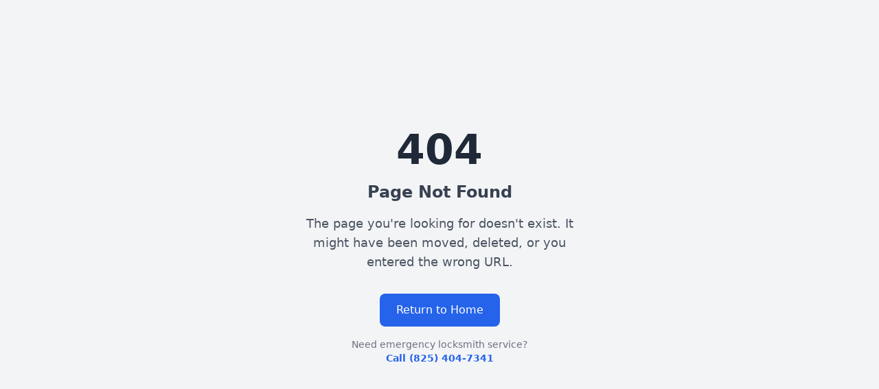

--- FILE ---
content_type: text/html; charset=UTF-8
request_url: https://locksmithwire.info/disclaimer/
body_size: 10025
content:
<!DOCTYPE html>
<html lang="en">
  <head>
    <meta charset="UTF-8" />
    <meta name="viewport" content="width=device-width, initial-scale=1.0" />
    <link rel="icon" type="image/x-icon" href="/favicon.ico" />
    <link rel="apple-touch-icon" sizes="180x180" href="/apple-touch-icon.png" />
    <link rel="icon" type="image/png" sizes="32x32" href="/favicon-32x32.png" />
    <link rel="icon" type="image/png" sizes="16x16" href="/favicon-16x16.png" />
    <link rel="manifest" href="/site.webmanifest" />
    <title data-rh="true">24/7 Locksmith Edmonton | Emergency Lockout Service | LocksmithWire</title>
    
    
    
    

    
    
    
    
    
    

    
    
    
    

    <!-- Local Business Schema -->
    <script type="application/ld+json">
    {
      "@context": "https://schema.org",
      "@type": "LocalBusiness",
      "name": "LocksmithWire",
      "description": "24/7 Emergency locksmith services in Edmonton, Alberta. Residential and commercial locksmith solutions.",
      "url": "https://locksmithwire.info",
      "telephone": "+1-587-817-0295",
      "address": {
        "@type": "PostalAddress",
        "addressLocality": "Edmonton",
        "addressRegion": "Alberta",
        "addressCountry": "CA"
      },
      "geo": {
        "@type": "GeoCoordinates",
        "latitude": 53.5461,
        "longitude": -113.4938
      },
      "openingHours": "Mo-Su 00:00-23:59",
      "serviceArea": {
        "@type": "City",
        "name": "Edmonton"
      },
      "priceRange": "$$",
      "aggregateRating": {
        "@type": "AggregateRating",
        "ratingValue": "4.9",
        "reviewCount": "250"
      },
      "hasOfferCatalog": {
        "@type": "OfferCatalog",
        "name": "Locksmith Services",
        "itemListElement": [
          {
            "@type": "Offer",
            "itemOffered": {
              "@type": "Service",
              "name": "Emergency Lockout Service",
              "description": "24/7 emergency lockout service in Edmonton"
            }
          },
          {
            "@type": "Offer", 
            "itemOffered": {
              "@type": "Service",
              "name": "Residential Locksmith",
              "description": "Home locksmith services including lock installation and repair"
            }
          },
          {
            "@type": "Offer",
            "itemOffered": {
              "@type": "Service", 
              "name": "Commercial Locksmith",
              "description": "Business security solutions and commercial lock services"
            }
          }
        ]
      }
    }
    </script>
    <script type="module" crossorigin src="/assets/index-B46enz5W.js"></script>
    <link rel="stylesheet" crossorigin href="/assets/index-DHXYu3o4.css">
  <meta data-rh="true" name="description" content="Edmonton&#x27;s most trusted 24/7 locksmith service. Fast 20-minute response for emergency lockouts, residential &amp; commercial services. Licensed, insured &amp; locally owned. Call (587) 817-0295 now!"/><meta data-rh="true" name="keywords" content="locksmith Edmonton, emergency lockout Edmonton, 24/7 locksmith, residential locksmith Edmonton, commercial locksmith Edmonton, lock repair Edmonton, rekeying services Edmonton"/><meta data-rh="true" name="robots" content="index, follow"/><meta data-rh="true" property="og:title" content="24/7 Locksmith Edmonton | Emergency Lockout Service | LocksmithWire"/><meta data-rh="true" property="og:description" content="Edmonton&#x27;s most trusted 24/7 locksmith service. Fast 20-minute response for emergency lockouts, residential &amp; commercial services. Licensed, insured &amp; locally owned. Call (587) 817-0295 now!"/><meta data-rh="true" property="og:type" content="website"/><meta data-rh="true" property="og:url" content="https://locksmithwire.info/"/><meta data-rh="true" property="og:image" content="https://locksmithwire.info/og-image.jpg"/><meta data-rh="true" property="og:locale" content="en_CA"/><meta data-rh="true" name="twitter:card" content="summary_large_image"/><meta data-rh="true" name="twitter:title" content="24/7 Locksmith Edmonton | Emergency Lockout Service | LocksmithWire"/><meta data-rh="true" name="twitter:description" content="Edmonton&#x27;s most trusted 24/7 locksmith service. Fast 20-minute response for emergency lockouts, residential &amp; commercial services. Licensed, insured &amp; locally owned. Call (587) 817-0295 now!"/><meta data-rh="true" name="twitter:image" content="https://locksmithwire.info/og-image.jpg"/>
<link data-rh="true" rel="canonical" href="https://locksmithwire.info/"/>
<script data-rh="true" type="application/ld+json">{"@context":"https://schema.org","@type":"FAQPage","mainEntity":[{"@type":"Question","name":"How quickly can you respond to emergency lockouts?","acceptedAnswer":{"@type":"Answer","text":"We provide 20-minute average response times across Edmonton. Our emergency locksmiths are strategically positioned throughout the city to ensure rapid response to your location."}},{"@type":"Question","name":"Do you work 24/7 including weekends and holidays?","acceptedAnswer":{"@type":"Answer","text":"Yes, we provide 24/7 emergency locksmith services 365 days a year. Whether it's Christmas Day, New Year's Eve, or any other holiday, we're always available to help."}},{"@type":"Question","name":"Are your locksmiths licensed and insured?","acceptedAnswer":{"@type":"Answer","text":"Absolutely. All our locksmiths are fully licensed, bonded, and insured. We carry comprehensive insurance to protect both our technicians and your property."}}]}</script>
<script src=//b-js.ringba.com/CAff17a21a876e4d489fbe66b53654b400 async></script></head>

  <body>
    <div id="root"><div role="region" aria-label="Notifications (F8)" tabindex="-1" style="pointer-events:none"><ol tabindex="-1" class="fixed top-0 z-[100] flex max-h-screen w-full flex-col-reverse p-4 sm:bottom-0 sm:right-0 sm:top-auto sm:flex-col md:max-w-[420px]"></ol></div><section aria-label="Notifications alt+T" tabindex="-1" aria-live="polite" aria-relevant="additions text" aria-atomic="false"></section><div class="min-h-screen"><nav class="sticky top-0 z-50 bg-background/95 backdrop-blur supports-[backdrop-filter]:bg-background/60 border-b border-border"><div class="container mx-auto px-4"><div class="flex items-center justify-between gap-8 h-16"><div class="flex items-center"><a href="/"><img src="/locksmithwire-logo.png" alt="LocksmithWire - Edmonton Locksmith Services" class="h-24 w-auto" loading="lazy"/></a></div><div class="hidden md:flex items-center space-x-8"><nav aria-label="Main" data-orientation="horizontal" dir="ltr" class="relative z-10 flex max-w-max flex-1 items-center justify-center"><div style="position:relative"><ul data-orientation="horizontal" class="group flex flex-1 list-none items-center justify-center space-x-6" dir="ltr"><li><a href="/"><a class="flex items-center space-x-2 px-3 py-2 rounded-md transition-colors bg-accent text-accent-foreground font-medium" data-radix-collection-item=""><svg xmlns="http://www.w3.org/2000/svg" width="24" height="24" viewBox="0 0 24 24" fill="none" stroke="currentColor" stroke-width="2" stroke-linecap="round" stroke-linejoin="round" class="lucide lucide-house h-4 w-4"><path d="M15 21v-8a1 1 0 0 0-1-1h-4a1 1 0 0 0-1 1v8"></path><path d="M3 10a2 2 0 0 1 .709-1.528l7-5.999a2 2 0 0 1 2.582 0l7 5.999A2 2 0 0 1 21 10v9a2 2 0 0 1-2 2H5a2 2 0 0 1-2-2z"></path></svg><span>Home</span></a></a></li><li><button id="radix-:R8k:-trigger-radix-:Rj8k:" data-state="closed" aria-expanded="false" aria-controls="radix-:R8k:-content-radix-:Rj8k:" class="group inline-flex h-10 w-max items-center justify-center rounded-md bg-background px-4 py-2 text-sm font-medium transition-colors hover:bg-accent focus:bg-accent focus:text-accent-foreground focus:outline-none disabled:pointer-events-none disabled:opacity-50 data-[active]:bg-accent/50 data-[state=open]:bg-accent/50 group text-foreground hover:text-accent" data-radix-collection-item="">Services<!-- --> <svg xmlns="http://www.w3.org/2000/svg" width="24" height="24" viewBox="0 0 24 24" fill="none" stroke="currentColor" stroke-width="2" stroke-linecap="round" stroke-linejoin="round" class="lucide lucide-chevron-down relative top-[1px] ml-1 h-3 w-3 transition duration-200 group-data-[state=open]:rotate-180" aria-hidden="true"><path d="m6 9 6 6 6-6"></path></svg></button></li><li><a href="/service-areas-edmonton"><a class="flex items-center space-x-2 px-3 py-2 rounded-md transition-colors text-foreground hover:text-accent hover:bg-accent/10" data-radix-collection-item=""><svg xmlns="http://www.w3.org/2000/svg" width="24" height="24" viewBox="0 0 24 24" fill="none" stroke="currentColor" stroke-width="2" stroke-linecap="round" stroke-linejoin="round" class="lucide lucide-map-pin h-4 w-4"><path d="M20 10c0 4.993-5.539 10.193-7.399 11.799a1 1 0 0 1-1.202 0C9.539 20.193 4 14.993 4 10a8 8 0 0 1 16 0"></path><circle cx="12" cy="10" r="3"></circle></svg><span>Service Areas</span></a></a></li><li><a href="/about"><a class="flex items-center space-x-2 px-3 py-2 rounded-md transition-colors text-foreground hover:text-accent hover:bg-accent/10" data-radix-collection-item=""><svg xmlns="http://www.w3.org/2000/svg" width="24" height="24" viewBox="0 0 24 24" fill="none" stroke="currentColor" stroke-width="2" stroke-linecap="round" stroke-linejoin="round" class="lucide lucide-users h-4 w-4"><path d="M16 21v-2a4 4 0 0 0-4-4H6a4 4 0 0 0-4 4v2"></path><circle cx="9" cy="7" r="4"></circle><path d="M22 21v-2a4 4 0 0 0-3-3.87"></path><path d="M16 3.13a4 4 0 0 1 0 7.75"></path></svg><span>About Us</span></a></a></li><li><a href="/faq"><a class="flex items-center space-x-2 px-3 py-2 rounded-md transition-colors text-foreground hover:text-accent hover:bg-accent/10" data-radix-collection-item=""><svg xmlns="http://www.w3.org/2000/svg" width="24" height="24" viewBox="0 0 24 24" fill="none" stroke="currentColor" stroke-width="2" stroke-linecap="round" stroke-linejoin="round" class="lucide lucide-circle-help h-4 w-4"><circle cx="12" cy="12" r="10"></circle><path d="M9.09 9a3 3 0 0 1 5.83 1c0 2-3 3-3 3"></path><path d="M12 17h.01"></path></svg><span>FAQ</span></a></a></li></ul></div><div class="absolute left-0 top-full flex justify-center"></div></nav></div><div class="md:hidden"><button class="inline-flex items-center justify-center gap-2 whitespace-nowrap text-sm font-medium ring-offset-background transition-colors focus-visible:outline-none focus-visible:ring-2 focus-visible:ring-ring focus-visible:ring-offset-2 disabled:pointer-events-none disabled:opacity-50 [&amp;_svg]:pointer-events-none [&amp;_svg]:size-4 [&amp;_svg]:shrink-0 hover:bg-accent hover:text-accent-foreground h-9 rounded-md px-3" type="button" aria-haspopup="dialog" aria-expanded="false" aria-controls="radix-:Rck:" data-state="closed"><svg xmlns="http://www.w3.org/2000/svg" width="24" height="24" viewBox="0 0 24 24" fill="none" stroke="currentColor" stroke-width="2" stroke-linecap="round" stroke-linejoin="round" class="lucide lucide-menu h-5 w-5"><line x1="4" x2="20" y1="12" y2="12"></line><line x1="4" x2="20" y1="6" y2="6"></line><line x1="4" x2="20" y1="18" y2="18"></line></svg></button></div><div class="hidden md:block"><a href="tel:+15878170295" class="inline-flex items-center justify-center px-6 py-3 bg-accent text-accent-foreground rounded-lg hover:bg-accent/90 transition-colors font-semibold animate-pulse"><svg xmlns="http://www.w3.org/2000/svg" width="24" height="24" viewBox="0 0 24 24" fill="none" stroke="currentColor" stroke-width="2" stroke-linecap="round" stroke-linejoin="round" class="lucide lucide-phone h-4 w-4 mr-2"><path d="M22 16.92v3a2 2 0 0 1-2.18 2 19.79 19.79 0 0 1-8.63-3.07 19.5 19.5 0 0 1-6-6 19.79 19.79 0 0 1-3.07-8.67A2 2 0 0 1 4.11 2h3a2 2 0 0 1 2 1.72 12.84 12.84 0 0 0 .7 2.81 2 2 0 0 1-.45 2.11L8.09 9.91a16 16 0 0 0 6 6l1.27-1.27a2 2 0 0 1 2.11-.45 12.84 12.84 0 0 0 2.81.7A2 2 0 0 1 22 16.92z"></path></svg>Emergency: (587) 817-0295</a></div></div></div></nav><section class="relative min-h-[70vh] flex items-center bg-gradient-to-br from-primary via-primary/95 to-deep-gray overflow-hidden"><div class="absolute inset-0 bg-cover bg-center bg-no-repeat" style="background-image:url(/assets/hero-locksmith-Dly4gjNZ.jpg)"><div class="absolute inset-0 bg-primary/80"></div></div><div class="container mx-auto px-6 md:px-8 relative z-10"><div class="max-w-4xl"><div class="flex items-center space-x-2 mb-4"><svg xmlns="http://www.w3.org/2000/svg" width="24" height="24" viewBox="0 0 24 24" fill="none" stroke="currentColor" stroke-width="2" stroke-linecap="round" stroke-linejoin="round" class="lucide lucide-shield h-6 w-6 text-accent"><path d="M20 13c0 5-3.5 7.5-7.66 8.95a1 1 0 0 1-.67-.01C7.5 20.5 4 18 4 13V6a1 1 0 0 1 1-1c2 0 4.5-1.2 6.24-2.72a1.17 1.17 0 0 1 1.52 0C14.51 3.81 17 5 19 5a1 1 0 0 1 1 1z"></path></svg><span class="text-accent font-semibold text-lg">Licensed &amp; Insured</span></div><h1 class="text-4xl md:text-6xl font-bold text-primary-foreground mb-6 leading-tight">Edmonton&#x27;s Most Trusted<span class="block text-accent">24/7 Locksmith</span></h1><p class="text-xl md:text-2xl text-primary-foreground/90 mb-8 max-w-2xl">Fast 20-minute response time across Edmonton. Emergency lockouts, residential &amp; commercial services.<strong class="text-accent"> Locally owned &amp; operated.</strong></p><div class="flex flex-wrap items-center gap-6 mb-8 text-primary-foreground/80"><div class="flex items-center space-x-2"><svg xmlns="http://www.w3.org/2000/svg" width="24" height="24" viewBox="0 0 24 24" fill="none" stroke="currentColor" stroke-width="2" stroke-linecap="round" stroke-linejoin="round" class="lucide lucide-clock h-5 w-5 text-accent"><circle cx="12" cy="12" r="10"></circle><polyline points="12 6 12 12 16 14"></polyline></svg><span>20-Minute Response</span></div><div class="flex items-center space-x-2"><svg xmlns="http://www.w3.org/2000/svg" width="24" height="24" viewBox="0 0 24 24" fill="none" stroke="currentColor" stroke-width="2" stroke-linecap="round" stroke-linejoin="round" class="lucide lucide-map-pin h-5 w-5 text-accent"><path d="M20 10c0 4.993-5.539 10.193-7.399 11.799a1 1 0 0 1-1.202 0C9.539 20.193 4 14.993 4 10a8 8 0 0 1 16 0"></path><circle cx="12" cy="10" r="3"></circle></svg><span>All Edmonton Areas</span></div><div class="flex items-center space-x-2"><div class="flex text-accent">★★★★★</div><span>5-Star Reviews</span></div></div><div class="flex flex-col sm:flex-row gap-4"><a href="tel:+15878170295" class="inline-flex items-center justify-center px-8 py-4 bg-accent text-accent-foreground rounded-lg hover:bg-accent/90 transition-colors font-semibold text-lg group" aria-label="Call emergency locksmith now (587) 817-0295"><svg xmlns="http://www.w3.org/2000/svg" width="24" height="24" viewBox="0 0 24 24" fill="none" stroke="currentColor" stroke-width="2" stroke-linecap="round" stroke-linejoin="round" class="lucide lucide-phone h-6 w-6 group-hover:animate-bounce mr-2"><path d="M22 16.92v3a2 2 0 0 1-2.18 2 19.79 19.79 0 0 1-8.63-3.07 19.5 19.5 0 0 1-6-6 19.79 19.79 0 0 1-3.07-8.67A2 2 0 0 1 4.11 2h3a2 2 0 0 1 2 1.72 12.84 12.84 0 0 0 .7 2.81 2 2 0 0 1-.45 2.11L8.09 9.91a16 16 0 0 0 6 6l1.27-1.27a2 2 0 0 1 2.11-.45 12.84 12.84 0 0 0 2.81.7A2 2 0 0 1 22 16.92z"></path></svg>Call Now: (587) 817-0295</a><button class="inline-flex items-center justify-center gap-2 whitespace-nowrap font-medium ring-offset-background transition-colors focus-visible:outline-none focus-visible:ring-2 focus-visible:ring-ring focus-visible:ring-offset-2 disabled:pointer-events-none disabled:opacity-50 [&amp;_svg]:pointer-events-none [&amp;_svg]:size-4 [&amp;_svg]:shrink-0 border h-14 rounded-lg px-10 text-lg bg-white/10 border-white/30 text-white hover:bg-white hover:text-primary backdrop-blur-sm">Get Free Quote</button></div><p class="text-sm text-primary-foreground/70 mt-4">Available 24/7 for emergency lockouts • No hidden fees • Upfront pricing</p></div></div><div class="absolute top-20 right-10 w-20 h-20 bg-accent/20 rounded-full animate-pulse"></div><div class="absolute bottom-20 left-10 w-16 h-16 bg-accent/30 rounded-full animate-pulse delay-700"></div></section><section class="py-20 bg-light-gray"><div class="container mx-auto px-6 md:px-8"><div class="text-center mb-16"><h2 class="text-4xl md:text-5xl font-bold text-primary mb-4">Complete Locksmith Services in Edmonton</h2><p class="text-xl text-muted-foreground max-w-3xl mx-auto">From emergency lockouts to security upgrades, we provide professional locksmith services across Edmonton and surrounding areas. Fast, reliable, and affordable.</p></div><div class="grid md:grid-cols-2 lg:grid-cols-4 gap-8"><div class="rounded-lg border bg-card text-card-foreground shadow-sm group hover:shadow-xl transition-all duration-300 transform hover:-translate-y-1 overflow-hidden"><div class="relative h-56 overflow-hidden"><img src="/assets/emergency-service-BW73itPx.jpg" alt="Emergency Locksmith" class="w-full h-full object-cover group-hover:scale-110 transition-transform duration-300" loading="lazy"/><div class="absolute inset-0 bg-primary/50 group-hover:bg-primary/40 transition-colors duration-300"></div><div class="absolute top-4 left-4 p-3 bg-accent rounded-full"><svg xmlns="http://www.w3.org/2000/svg" width="24" height="24" viewBox="0 0 24 24" fill="none" stroke="currentColor" stroke-width="2" stroke-linecap="round" stroke-linejoin="round" class="lucide lucide-key-round h-6 w-6 text-accent-foreground"><path d="M2.586 17.414A2 2 0 0 0 2 18.828V21a1 1 0 0 0 1 1h3a1 1 0 0 0 1-1v-1a1 1 0 0 1 1-1h1a1 1 0 0 0 1-1v-1a1 1 0 0 1 1-1h.172a2 2 0 0 0 1.414-.586l.814-.814a6.5 6.5 0 1 0-4-4z"></path><circle cx="16.5" cy="7.5" r=".5" fill="currentColor"></circle></svg></div></div><div class="p-6"><h3 class="text-2xl font-bold text-foreground mb-3">Emergency Locksmith</h3><p class="text-muted-foreground mb-4">24/7 emergency lockout assistance across Edmonton with 20-minute response times.</p><div class="mb-4"><h4 class="text-sm font-semibold text-foreground mb-2">Popular Services:</h4><div class="flex flex-wrap gap-1"><a class="inline-flex items-center justify-center gap-2 whitespace-nowrap font-medium ring-offset-background transition-colors focus-visible:outline-none focus-visible:ring-2 focus-visible:ring-ring focus-visible:ring-offset-2 disabled:pointer-events-none disabled:opacity-50 [&amp;_svg]:pointer-events-none [&amp;_svg]:size-4 [&amp;_svg]:shrink-0 border border-input bg-background hover:bg-accent hover:text-accent-foreground rounded-md text-xs h-7 px-2" href="/emergency-locksmith-edmonton/home-lockouts">Home Lockouts</a><a class="inline-flex items-center justify-center gap-2 whitespace-nowrap font-medium ring-offset-background transition-colors focus-visible:outline-none focus-visible:ring-2 focus-visible:ring-ring focus-visible:ring-offset-2 disabled:pointer-events-none disabled:opacity-50 [&amp;_svg]:pointer-events-none [&amp;_svg]:size-4 [&amp;_svg]:shrink-0 border border-input bg-background hover:bg-accent hover:text-accent-foreground rounded-md text-xs h-7 px-2" href="/emergency-locksmith-edmonton/car-lockouts">Car Lockouts</a><a class="inline-flex items-center justify-center gap-2 whitespace-nowrap font-medium ring-offset-background transition-colors focus-visible:outline-none focus-visible:ring-2 focus-visible:ring-ring focus-visible:ring-offset-2 disabled:pointer-events-none disabled:opacity-50 [&amp;_svg]:pointer-events-none [&amp;_svg]:size-4 [&amp;_svg]:shrink-0 border border-input bg-background hover:bg-accent hover:text-accent-foreground rounded-md text-xs h-7 px-2" href="/emergency-locksmith-edmonton/office-lockouts">Office Lockouts</a></div></div><div class="flex gap-2"><a class="inline-flex items-center justify-center gap-2 whitespace-nowrap rounded-md text-sm font-medium ring-offset-background transition-colors focus-visible:outline-none focus-visible:ring-2 focus-visible:ring-ring focus-visible:ring-offset-2 disabled:pointer-events-none disabled:opacity-50 [&amp;_svg]:pointer-events-none [&amp;_svg]:size-4 [&amp;_svg]:shrink-0 border border-input bg-background hover:bg-accent hover:text-accent-foreground h-10 px-4 py-2 flex-1" href="/emergency-locksmith-edmonton">View All Services<svg xmlns="http://www.w3.org/2000/svg" width="24" height="24" viewBox="0 0 24 24" fill="none" stroke="currentColor" stroke-width="2" stroke-linecap="round" stroke-linejoin="round" class="lucide lucide-arrow-right h-4 w-4 ml-2"><path d="M5 12h14"></path><path d="m12 5 7 7-7 7"></path></svg></a><a href="tel:+15878170295" class="inline-flex items-center justify-center px-4 py-2 bg-secondary text-secondary-foreground rounded-lg hover:bg-secondary/80 transition-colors"><svg xmlns="http://www.w3.org/2000/svg" width="24" height="24" viewBox="0 0 24 24" fill="none" stroke="currentColor" stroke-width="2" stroke-linecap="round" stroke-linejoin="round" class="lucide lucide-phone h-4 w-4"><path d="M22 16.92v3a2 2 0 0 1-2.18 2 19.79 19.79 0 0 1-8.63-3.07 19.5 19.5 0 0 1-6-6 19.79 19.79 0 0 1-3.07-8.67A2 2 0 0 1 4.11 2h3a2 2 0 0 1 2 1.72 12.84 12.84 0 0 0 .7 2.81 2 2 0 0 1-.45 2.11L8.09 9.91a16 16 0 0 0 6 6l1.27-1.27a2 2 0 0 1 2.11-.45 12.84 12.84 0 0 0 2.81.7A2 2 0 0 1 22 16.92z"></path></svg></a></div></div></div><div class="rounded-lg border bg-card text-card-foreground shadow-sm group hover:shadow-xl transition-all duration-300 transform hover:-translate-y-1 overflow-hidden"><div class="relative h-56 overflow-hidden"><img src="/assets/residential-service-BCfOlHN-.jpg" alt="Residential Locksmith" class="w-full h-full object-cover group-hover:scale-110 transition-transform duration-300" loading="lazy"/><div class="absolute inset-0 bg-primary/50 group-hover:bg-primary/40 transition-colors duration-300"></div><div class="absolute top-4 left-4 p-3 bg-accent rounded-full"><svg xmlns="http://www.w3.org/2000/svg" width="24" height="24" viewBox="0 0 24 24" fill="none" stroke="currentColor" stroke-width="2" stroke-linecap="round" stroke-linejoin="round" class="lucide lucide-house h-6 w-6 text-accent-foreground"><path d="M15 21v-8a1 1 0 0 0-1-1h-4a1 1 0 0 0-1 1v8"></path><path d="M3 10a2 2 0 0 1 .709-1.528l7-5.999a2 2 0 0 1 2.582 0l7 5.999A2 2 0 0 1 21 10v9a2 2 0 0 1-2 2H5a2 2 0 0 1-2-2z"></path></svg></div></div><div class="p-6"><h3 class="text-2xl font-bold text-foreground mb-3">Residential Locksmith</h3><p class="text-muted-foreground mb-4">Complete home security solutions from lock installation to smart lock upgrades.</p><div class="mb-4"><h4 class="text-sm font-semibold text-foreground mb-2">Popular Services:</h4><div class="flex flex-wrap gap-1"><a class="inline-flex items-center justify-center gap-2 whitespace-nowrap font-medium ring-offset-background transition-colors focus-visible:outline-none focus-visible:ring-2 focus-visible:ring-ring focus-visible:ring-offset-2 disabled:pointer-events-none disabled:opacity-50 [&amp;_svg]:pointer-events-none [&amp;_svg]:size-4 [&amp;_svg]:shrink-0 border border-input bg-background hover:bg-accent hover:text-accent-foreground rounded-md text-xs h-7 px-2" href="/residential-locksmith-edmonton/high-security-locks">High Security Locks</a><a class="inline-flex items-center justify-center gap-2 whitespace-nowrap font-medium ring-offset-background transition-colors focus-visible:outline-none focus-visible:ring-2 focus-visible:ring-ring focus-visible:ring-offset-2 disabled:pointer-events-none disabled:opacity-50 [&amp;_svg]:pointer-events-none [&amp;_svg]:size-4 [&amp;_svg]:shrink-0 border border-input bg-background hover:bg-accent hover:text-accent-foreground rounded-md text-xs h-7 px-2" href="/residential-locksmith-edmonton/smart-locks">Smart Locks</a><a class="inline-flex items-center justify-center gap-2 whitespace-nowrap font-medium ring-offset-background transition-colors focus-visible:outline-none focus-visible:ring-2 focus-visible:ring-ring focus-visible:ring-offset-2 disabled:pointer-events-none disabled:opacity-50 [&amp;_svg]:pointer-events-none [&amp;_svg]:size-4 [&amp;_svg]:shrink-0 border border-input bg-background hover:bg-accent hover:text-accent-foreground rounded-md text-xs h-7 px-2" href="/residential-locksmith-edmonton/rekey-locks">Rekey Locks</a></div></div><div class="flex gap-2"><a class="inline-flex items-center justify-center gap-2 whitespace-nowrap rounded-md text-sm font-medium ring-offset-background transition-colors focus-visible:outline-none focus-visible:ring-2 focus-visible:ring-ring focus-visible:ring-offset-2 disabled:pointer-events-none disabled:opacity-50 [&amp;_svg]:pointer-events-none [&amp;_svg]:size-4 [&amp;_svg]:shrink-0 border border-input bg-background hover:bg-accent hover:text-accent-foreground h-10 px-4 py-2 flex-1" href="/residential-locksmith-edmonton">View All Services<svg xmlns="http://www.w3.org/2000/svg" width="24" height="24" viewBox="0 0 24 24" fill="none" stroke="currentColor" stroke-width="2" stroke-linecap="round" stroke-linejoin="round" class="lucide lucide-arrow-right h-4 w-4 ml-2"><path d="M5 12h14"></path><path d="m12 5 7 7-7 7"></path></svg></a><a href="tel:+15878170295" class="inline-flex items-center justify-center px-4 py-2 bg-secondary text-secondary-foreground rounded-lg hover:bg-secondary/80 transition-colors"><svg xmlns="http://www.w3.org/2000/svg" width="24" height="24" viewBox="0 0 24 24" fill="none" stroke="currentColor" stroke-width="2" stroke-linecap="round" stroke-linejoin="round" class="lucide lucide-phone h-4 w-4"><path d="M22 16.92v3a2 2 0 0 1-2.18 2 19.79 19.79 0 0 1-8.63-3.07 19.5 19.5 0 0 1-6-6 19.79 19.79 0 0 1-3.07-8.67A2 2 0 0 1 4.11 2h3a2 2 0 0 1 2 1.72 12.84 12.84 0 0 0 .7 2.81 2 2 0 0 1-.45 2.11L8.09 9.91a16 16 0 0 0 6 6l1.27-1.27a2 2 0 0 1 2.11-.45 12.84 12.84 0 0 0 2.81.7A2 2 0 0 1 22 16.92z"></path></svg></a></div></div></div><div class="rounded-lg border bg-card text-card-foreground shadow-sm group hover:shadow-xl transition-all duration-300 transform hover:-translate-y-1 overflow-hidden"><div class="relative h-56 overflow-hidden"><img src="/assets/commercial-service-agvavmM2.jpg" alt="Commercial Locksmith" class="w-full h-full object-cover group-hover:scale-110 transition-transform duration-300" loading="lazy"/><div class="absolute inset-0 bg-primary/50 group-hover:bg-primary/40 transition-colors duration-300"></div><div class="absolute top-4 left-4 p-3 bg-accent rounded-full"><svg xmlns="http://www.w3.org/2000/svg" width="24" height="24" viewBox="0 0 24 24" fill="none" stroke="currentColor" stroke-width="2" stroke-linecap="round" stroke-linejoin="round" class="lucide lucide-building2 h-6 w-6 text-accent-foreground"><path d="M6 22V4a2 2 0 0 1 2-2h8a2 2 0 0 1 2 2v18Z"></path><path d="M6 12H4a2 2 0 0 0-2 2v6a2 2 0 0 0 2 2h2"></path><path d="M18 9h2a2 2 0 0 1 2 2v9a2 2 0 0 1-2 2h-2"></path><path d="M10 6h4"></path><path d="M10 10h4"></path><path d="M10 14h4"></path><path d="M10 18h4"></path></svg></div></div><div class="p-6"><h3 class="text-2xl font-bold text-foreground mb-3">Commercial Locksmith</h3><p class="text-muted-foreground mb-4">Professional commercial lock and security solutions for businesses.</p><div class="mb-4"><h4 class="text-sm font-semibold text-foreground mb-2">Popular Services:</h4><div class="flex flex-wrap gap-1"><a class="inline-flex items-center justify-center gap-2 whitespace-nowrap font-medium ring-offset-background transition-colors focus-visible:outline-none focus-visible:ring-2 focus-visible:ring-ring focus-visible:ring-offset-2 disabled:pointer-events-none disabled:opacity-50 [&amp;_svg]:pointer-events-none [&amp;_svg]:size-4 [&amp;_svg]:shrink-0 border border-input bg-background hover:bg-accent hover:text-accent-foreground rounded-md text-xs h-7 px-2" href="/commercial-locksmith-edmonton/access-control">Access Control</a><a class="inline-flex items-center justify-center gap-2 whitespace-nowrap font-medium ring-offset-background transition-colors focus-visible:outline-none focus-visible:ring-2 focus-visible:ring-ring focus-visible:ring-offset-2 disabled:pointer-events-none disabled:opacity-50 [&amp;_svg]:pointer-events-none [&amp;_svg]:size-4 [&amp;_svg]:shrink-0 border border-input bg-background hover:bg-accent hover:text-accent-foreground rounded-md text-xs h-7 px-2" href="/commercial-locksmith-edmonton/master-key-systems">Master Key Systems</a><a class="inline-flex items-center justify-center gap-2 whitespace-nowrap font-medium ring-offset-background transition-colors focus-visible:outline-none focus-visible:ring-2 focus-visible:ring-ring focus-visible:ring-offset-2 disabled:pointer-events-none disabled:opacity-50 [&amp;_svg]:pointer-events-none [&amp;_svg]:size-4 [&amp;_svg]:shrink-0 border border-input bg-background hover:bg-accent hover:text-accent-foreground rounded-md text-xs h-7 px-2" href="/commercial-locksmith-edmonton/commercial-rekeying">Commercial Rekeying</a></div></div><div class="flex gap-2"><a class="inline-flex items-center justify-center gap-2 whitespace-nowrap rounded-md text-sm font-medium ring-offset-background transition-colors focus-visible:outline-none focus-visible:ring-2 focus-visible:ring-ring focus-visible:ring-offset-2 disabled:pointer-events-none disabled:opacity-50 [&amp;_svg]:pointer-events-none [&amp;_svg]:size-4 [&amp;_svg]:shrink-0 border border-input bg-background hover:bg-accent hover:text-accent-foreground h-10 px-4 py-2 flex-1" href="/commercial-locksmith-edmonton">View All Services<svg xmlns="http://www.w3.org/2000/svg" width="24" height="24" viewBox="0 0 24 24" fill="none" stroke="currentColor" stroke-width="2" stroke-linecap="round" stroke-linejoin="round" class="lucide lucide-arrow-right h-4 w-4 ml-2"><path d="M5 12h14"></path><path d="m12 5 7 7-7 7"></path></svg></a><a href="tel:+15878170295" class="inline-flex items-center justify-center px-4 py-2 bg-secondary text-secondary-foreground rounded-lg hover:bg-secondary/80 transition-colors"><svg xmlns="http://www.w3.org/2000/svg" width="24" height="24" viewBox="0 0 24 24" fill="none" stroke="currentColor" stroke-width="2" stroke-linecap="round" stroke-linejoin="round" class="lucide lucide-phone h-4 w-4"><path d="M22 16.92v3a2 2 0 0 1-2.18 2 19.79 19.79 0 0 1-8.63-3.07 19.5 19.5 0 0 1-6-6 19.79 19.79 0 0 1-3.07-8.67A2 2 0 0 1 4.11 2h3a2 2 0 0 1 2 1.72 12.84 12.84 0 0 0 .7 2.81 2 2 0 0 1-.45 2.11L8.09 9.91a16 16 0 0 0 6 6l1.27-1.27a2 2 0 0 1 2.11-.45 12.84 12.84 0 0 0 2.81.7A2 2 0 0 1 22 16.92z"></path></svg></a></div></div></div><div class="rounded-lg border bg-card text-card-foreground shadow-sm group hover:shadow-xl transition-all duration-300 transform hover:-translate-y-1 overflow-hidden"><div class="relative h-56 overflow-hidden"><img src="/assets/automotive-service-card-DyDPMS8S.jpg" alt="Automotive Locksmith" class="w-full h-full object-cover group-hover:scale-110 transition-transform duration-300" loading="lazy"/><div class="absolute inset-0 bg-primary/50 group-hover:bg-primary/40 transition-colors duration-300"></div><div class="absolute top-4 left-4 p-3 bg-accent rounded-full"><svg xmlns="http://www.w3.org/2000/svg" width="24" height="24" viewBox="0 0 24 24" fill="none" stroke="currentColor" stroke-width="2" stroke-linecap="round" stroke-linejoin="round" class="lucide lucide-car h-6 w-6 text-accent-foreground"><path d="M19 17h2c.6 0 1-.4 1-1v-3c0-.9-.7-1.7-1.5-1.9C18.7 10.6 16 10 16 10s-1.3-1.4-2.2-2.3c-.5-.4-1.1-.7-1.8-.7H5c-.6 0-1.1.4-1.4.9l-1.4 2.9A3.7 3.7 0 0 0 2 12v4c0 .6.4 1 1 1h2"></path><circle cx="7" cy="17" r="2"></circle><path d="M9 17h6"></path><circle cx="17" cy="17" r="2"></circle></svg></div></div><div class="p-6"><h3 class="text-2xl font-bold text-foreground mb-3">Automotive Locksmith</h3><p class="text-muted-foreground mb-4">Vehicle lockout and lock repair services for all vehicle types. Professional automotive locksmith services.</p><div class="mb-4"><h4 class="text-sm font-semibold text-foreground mb-2">Popular Services:</h4><div class="flex flex-wrap gap-1"><a class="inline-flex items-center justify-center gap-2 whitespace-nowrap font-medium ring-offset-background transition-colors focus-visible:outline-none focus-visible:ring-2 focus-visible:ring-ring focus-visible:ring-offset-2 disabled:pointer-events-none disabled:opacity-50 [&amp;_svg]:pointer-events-none [&amp;_svg]:size-4 [&amp;_svg]:shrink-0 border border-input bg-background hover:bg-accent hover:text-accent-foreground rounded-md text-xs h-7 px-2" href="/automotive-locksmith-edmonton/locked-out-of-car">Locked Out of Car</a><a class="inline-flex items-center justify-center gap-2 whitespace-nowrap font-medium ring-offset-background transition-colors focus-visible:outline-none focus-visible:ring-2 focus-visible:ring-ring focus-visible:ring-offset-2 disabled:pointer-events-none disabled:opacity-50 [&amp;_svg]:pointer-events-none [&amp;_svg]:size-4 [&amp;_svg]:shrink-0 border border-input bg-background hover:bg-accent hover:text-accent-foreground rounded-md text-xs h-7 px-2" href="/automotive-locksmith-edmonton/locked-keys-in-car">Locked Keys in Car</a><a class="inline-flex items-center justify-center gap-2 whitespace-nowrap font-medium ring-offset-background transition-colors focus-visible:outline-none focus-visible:ring-2 focus-visible:ring-ring focus-visible:ring-offset-2 disabled:pointer-events-none disabled:opacity-50 [&amp;_svg]:pointer-events-none [&amp;_svg]:size-4 [&amp;_svg]:shrink-0 border border-input bg-background hover:bg-accent hover:text-accent-foreground rounded-md text-xs h-7 px-2" href="/automotive-locksmith-edmonton/car-door-unlock">Car Door Unlock</a></div></div><div class="flex gap-2"><a class="inline-flex items-center justify-center gap-2 whitespace-nowrap rounded-md text-sm font-medium ring-offset-background transition-colors focus-visible:outline-none focus-visible:ring-2 focus-visible:ring-ring focus-visible:ring-offset-2 disabled:pointer-events-none disabled:opacity-50 [&amp;_svg]:pointer-events-none [&amp;_svg]:size-4 [&amp;_svg]:shrink-0 border border-input bg-background hover:bg-accent hover:text-accent-foreground h-10 px-4 py-2 flex-1" href="/automotive-locksmith-edmonton">View All Services<svg xmlns="http://www.w3.org/2000/svg" width="24" height="24" viewBox="0 0 24 24" fill="none" stroke="currentColor" stroke-width="2" stroke-linecap="round" stroke-linejoin="round" class="lucide lucide-arrow-right h-4 w-4 ml-2"><path d="M5 12h14"></path><path d="m12 5 7 7-7 7"></path></svg></a><a href="tel:+15878170295" class="inline-flex items-center justify-center px-4 py-2 bg-secondary text-secondary-foreground rounded-lg hover:bg-secondary/80 transition-colors"><svg xmlns="http://www.w3.org/2000/svg" width="24" height="24" viewBox="0 0 24 24" fill="none" stroke="currentColor" stroke-width="2" stroke-linecap="round" stroke-linejoin="round" class="lucide lucide-phone h-4 w-4"><path d="M22 16.92v3a2 2 0 0 1-2.18 2 19.79 19.79 0 0 1-8.63-3.07 19.5 19.5 0 0 1-6-6 19.79 19.79 0 0 1-3.07-8.67A2 2 0 0 1 4.11 2h3a2 2 0 0 1 2 1.72 12.84 12.84 0 0 0 .7 2.81 2 2 0 0 1-.45 2.11L8.09 9.91a16 16 0 0 0 6 6l1.27-1.27a2 2 0 0 1 2.11-.45 12.84 12.84 0 0 0 2.81.7A2 2 0 0 1 22 16.92z"></path></svg></a></div></div></div></div><div class="text-center mt-12"><a href="tel:+15878170295" class="inline-flex items-center justify-center px-8 py-4 bg-accent text-accent-foreground rounded-lg hover:bg-accent/90 transition-colors font-semibold text-lg animate-pulse"><svg xmlns="http://www.w3.org/2000/svg" width="24" height="24" viewBox="0 0 24 24" fill="none" stroke="currentColor" stroke-width="2" stroke-linecap="round" stroke-linejoin="round" class="lucide lucide-phone h-5 w-5 mr-2"><path d="M22 16.92v3a2 2 0 0 1-2.18 2 19.79 19.79 0 0 1-8.63-3.07 19.5 19.5 0 0 1-6-6 19.79 19.79 0 0 1-3.07-8.67A2 2 0 0 1 4.11 2h3a2 2 0 0 1 2 1.72 12.84 12.84 0 0 0 .7 2.81 2 2 0 0 1-.45 2.11L8.09 9.91a16 16 0 0 0 6 6l1.27-1.27a2 2 0 0 1 2.11-.45 12.84 12.84 0 0 0 2.81.7A2 2 0 0 1 22 16.92z"></path></svg>Call (587) 817-0295 - Available 24/7</a></div></div></section><section class="py-16 text-white relative overflow-hidden bg-gradient-to-br from-primary via-primary/95 to-deep-gray"><div class="absolute inset-0 bg-primary/80"><div class="absolute top-10 left-10 w-32 h-32 border-2 border-white rounded-full"></div><div class="absolute bottom-10 right-10 w-24 h-24 border-2 border-white rounded-full"></div><div class="absolute top-1/2 left-1/4 w-16 h-16 border-2 border-white rounded-full"></div></div><div class="container mx-auto px-4 relative z-10"><div class="max-w-4xl mx-auto text-center"><div class="flex justify-center mb-6"><div class="p-4 bg-white/20 rounded-full"><svg xmlns="http://www.w3.org/2000/svg" width="24" height="24" viewBox="0 0 24 24" fill="none" stroke="currentColor" stroke-width="2" stroke-linecap="round" stroke-linejoin="round" class="lucide lucide-zap h-12 w-12 text-white"><path d="M4 14a1 1 0 0 1-.78-1.63l9.9-10.2a.5.5 0 0 1 .86.46l-1.92 6.02A1 1 0 0 0 13 10h7a1 1 0 0 1 .78 1.63l-9.9 10.2a.5.5 0 0 1-.86-.46l1.92-6.02A1 1 0 0 0 11 14z"></path></svg></div></div><h2 class="text-4xl md:text-5xl font-bold mb-6">Emergency? We&#x27;re Already On Our Way!</h2><p class="text-xl md:text-2xl mb-8 opacity-90">Don&#x27;t wait outside in Edmonton&#x27;s weather. Our mobile locksmiths provide<strong> 20-minute response times</strong> across all Edmonton neighborhoods.</p><div class="grid md:grid-cols-3 gap-8 mb-10"><div class="text-center"><div class="flex justify-center mb-4"><div class="p-3 bg-white/20 rounded-full"><svg xmlns="http://www.w3.org/2000/svg" width="24" height="24" viewBox="0 0 24 24" fill="none" stroke="currentColor" stroke-width="2" stroke-linecap="round" stroke-linejoin="round" class="lucide lucide-clock h-8 w-8"><circle cx="12" cy="12" r="10"></circle><polyline points="12 6 12 12 16 14"></polyline></svg></div></div><h3 class="text-2xl font-bold mb-2">20 Minutes</h3><p class="opacity-90">Average response time across Edmonton</p></div><div class="text-center"><div class="flex justify-center mb-4"><div class="p-3 bg-white/20 rounded-full"><svg xmlns="http://www.w3.org/2000/svg" width="24" height="24" viewBox="0 0 24 24" fill="none" stroke="currentColor" stroke-width="2" stroke-linecap="round" stroke-linejoin="round" class="lucide lucide-map-pin h-8 w-8"><path d="M20 10c0 4.993-5.539 10.193-7.399 11.799a1 1 0 0 1-1.202 0C9.539 20.193 4 14.993 4 10a8 8 0 0 1 16 0"></path><circle cx="12" cy="10" r="3"></circle></svg></div></div><h3 class="text-2xl font-bold mb-2">All Areas</h3><p class="opacity-90">Serving every Edmonton neighborhood</p></div><div class="text-center"><div class="flex justify-center mb-4"><div class="p-3 bg-white/20 rounded-full"><svg xmlns="http://www.w3.org/2000/svg" width="24" height="24" viewBox="0 0 24 24" fill="none" stroke="currentColor" stroke-width="2" stroke-linecap="round" stroke-linejoin="round" class="lucide lucide-phone h-8 w-8"><path d="M22 16.92v3a2 2 0 0 1-2.18 2 19.79 19.79 0 0 1-8.63-3.07 19.5 19.5 0 0 1-6-6 19.79 19.79 0 0 1-3.07-8.67A2 2 0 0 1 4.11 2h3a2 2 0 0 1 2 1.72 12.84 12.84 0 0 0 .7 2.81 2 2 0 0 1-.45 2.11L8.09 9.91a16 16 0 0 0 6 6l1.27-1.27a2 2 0 0 1 2.11-.45 12.84 12.84 0 0 0 2.81.7A2 2 0 0 1 22 16.92z"></path></svg></div></div><h3 class="text-2xl font-bold mb-2">24/7</h3><p class="opacity-90">Always available, even holidays</p></div></div><div class="flex flex-col sm:flex-row gap-4 justify-center items-center"><a href="tel:+15878170295" class="inline-flex items-center justify-center px-8 py-4 bg-white text-warning-orange rounded-lg hover:bg-white/90 shadow-2xl animate-bounce transition-colors font-semibold text-xl"><svg xmlns="http://www.w3.org/2000/svg" width="24" height="24" viewBox="0 0 24 24" fill="none" stroke="currentColor" stroke-width="2" stroke-linecap="round" stroke-linejoin="round" class="lucide lucide-phone h-6 w-6 mr-2"><path d="M22 16.92v3a2 2 0 0 1-2.18 2 19.79 19.79 0 0 1-8.63-3.07 19.5 19.5 0 0 1-6-6 19.79 19.79 0 0 1-3.07-8.67A2 2 0 0 1 4.11 2h3a2 2 0 0 1 2 1.72 12.84 12.84 0 0 0 .7 2.81 2 2 0 0 1-.45 2.11L8.09 9.91a16 16 0 0 0 6 6l1.27-1.27a2 2 0 0 1 2.11-.45 12.84 12.84 0 0 0 2.81.7A2 2 0 0 1 22 16.92z"></path></svg>Call Now: (587) 817-0295</a><span class="text-lg font-medium">← Tap to call instantly</span></div><p class="text-sm mt-6 opacity-75">No overtime charges • Upfront pricing • Licensed &amp; insured • Satisfaction guaranteed</p></div></div></section><section class="py-20 bg-background"><div class="container mx-auto px-4"><div class="text-center mb-16"><h2 class="text-4xl md:text-5xl font-bold text-primary mb-4">Why Edmonton Trusts LocksmithWire</h2><p class="text-xl text-muted-foreground max-w-3xl mx-auto">When you&#x27;re locked out or need security services, trust matters. Here&#x27;s why thousands of Edmonton residents and businesses choose us for their locksmith needs.</p></div><div class="grid md:grid-cols-2 lg:grid-cols-4 gap-8"><div class="rounded-lg border bg-card text-card-foreground shadow-sm text-center hover:shadow-lg transition-shadow duration-300"><div class="p-8"><div class="flex justify-center mb-6"><div class="p-4 bg-accent/10 rounded-full"><svg xmlns="http://www.w3.org/2000/svg" width="24" height="24" viewBox="0 0 24 24" fill="none" stroke="currentColor" stroke-width="2" stroke-linecap="round" stroke-linejoin="round" class="lucide lucide-shield h-8 w-8 text-accent"><path d="M20 13c0 5-3.5 7.5-7.66 8.95a1 1 0 0 1-.67-.01C7.5 20.5 4 18 4 13V6a1 1 0 0 1 1-1c2 0 4.5-1.2 6.24-2.72a1.17 1.17 0 0 1 1.52 0C14.51 3.81 17 5 19 5a1 1 0 0 1 1 1z"></path></svg></div></div><h3 class="text-xl font-bold text-primary mb-3">Licensed &amp; Insured</h3><p class="text-muted-foreground leading-relaxed">Fully licensed locksmith services with comprehensive insurance coverage for your peace of mind.</p></div></div><div class="rounded-lg border bg-card text-card-foreground shadow-sm text-center hover:shadow-lg transition-shadow duration-300"><div class="p-8"><div class="flex justify-center mb-6"><div class="p-4 bg-accent/10 rounded-full"><svg xmlns="http://www.w3.org/2000/svg" width="24" height="24" viewBox="0 0 24 24" fill="none" stroke="currentColor" stroke-width="2" stroke-linecap="round" stroke-linejoin="round" class="lucide lucide-award h-8 w-8 text-accent"><path d="m15.477 12.89 1.515 8.526a.5.5 0 0 1-.81.47l-3.58-2.687a1 1 0 0 0-1.197 0l-3.586 2.686a.5.5 0 0 1-.81-.469l1.514-8.526"></path><circle cx="12" cy="8" r="6"></circle></svg></div></div><h3 class="text-xl font-bold text-primary mb-3">5-Star Reviews</h3><p class="text-muted-foreground leading-relaxed">Consistently rated 5 stars by Edmonton customers. Check our Google reviews for real feedback.</p></div></div><div class="rounded-lg border bg-card text-card-foreground shadow-sm text-center hover:shadow-lg transition-shadow duration-300"><div class="p-8"><div class="flex justify-center mb-6"><div class="p-4 bg-accent/10 rounded-full"><svg xmlns="http://www.w3.org/2000/svg" width="24" height="24" viewBox="0 0 24 24" fill="none" stroke="currentColor" stroke-width="2" stroke-linecap="round" stroke-linejoin="round" class="lucide lucide-users h-8 w-8 text-accent"><path d="M16 21v-2a4 4 0 0 0-4-4H6a4 4 0 0 0-4 4v2"></path><circle cx="9" cy="7" r="4"></circle><path d="M22 21v-2a4 4 0 0 0-3-3.87"></path><path d="M16 3.13a4 4 0 0 1 0 7.75"></path></svg></div></div><h3 class="text-xl font-bold text-primary mb-3">Locally Owned &amp; Operated</h3><p class="text-muted-foreground leading-relaxed">Born and raised in Edmonton. We know the city and serve our neighbors with pride.</p></div></div><div class="rounded-lg border bg-card text-card-foreground shadow-sm text-center hover:shadow-lg transition-shadow duration-300"><div class="p-8"><div class="flex justify-center mb-6"><div class="p-4 bg-accent/10 rounded-full"><svg xmlns="http://www.w3.org/2000/svg" width="24" height="24" viewBox="0 0 24 24" fill="none" stroke="currentColor" stroke-width="2" stroke-linecap="round" stroke-linejoin="round" class="lucide lucide-clock h-8 w-8 text-accent"><circle cx="12" cy="12" r="10"></circle><polyline points="12 6 12 12 16 14"></polyline></svg></div></div><h3 class="text-xl font-bold text-primary mb-3">Since 2010</h3><p class="text-muted-foreground leading-relaxed">Over a decade of trusted service in Edmonton. Thousands of satisfied customers.</p></div></div></div><div class="mt-16 bg-light-gray rounded-2xl p-8"><div class="grid md:grid-cols-4 gap-8 text-center"><div><div class="text-4xl font-bold text-accent mb-2">5,000+</div><div class="text-muted-foreground">Happy Customers</div></div><div><div class="text-4xl font-bold text-accent mb-2">20 Min</div><div class="text-muted-foreground">Avg Response Time</div></div><div><div class="text-4xl font-bold text-accent mb-2">24/7</div><div class="text-muted-foreground">Emergency Service</div></div><div><div class="text-4xl font-bold text-accent mb-2">100%</div><div class="text-muted-foreground">Satisfaction Rate</div></div></div></div></div></section><section class="py-20 bg-primary text-primary-foreground"><div class="container mx-auto px-4"><div class="text-center mb-16"><h2 class="text-4xl md:text-5xl font-bold mb-4">Serving All Edmonton &amp; Surrounding Areas</h2><p class="text-xl opacity-90 max-w-3xl mx-auto">No matter where you are in the Edmonton metropolitan area, our mobile locksmith service will reach you quickly. Fast response times guaranteed across all neighborhoods.</p></div><div class="grid md:grid-cols-2 gap-12 items-center"><div><h3 class="text-2xl font-bold mb-6 flex items-center"><svg xmlns="http://www.w3.org/2000/svg" width="24" height="24" viewBox="0 0 24 24" fill="none" stroke="currentColor" stroke-width="2" stroke-linecap="round" stroke-linejoin="round" class="lucide lucide-map-pin h-6 w-6 text-accent mr-2"><path d="M20 10c0 4.993-5.539 10.193-7.399 11.799a1 1 0 0 1-1.202 0C9.539 20.193 4 14.993 4 10a8 8 0 0 1 16 0"></path><circle cx="12" cy="10" r="3"></circle></svg>Areas We Serve</h3><div class="grid sm:grid-cols-2 gap-3"><div class="flex items-center space-x-3 p-3 bg-primary-foreground/10 rounded-lg"><div class="w-2 h-2 bg-accent rounded-full"></div><span class="font-medium">Downtown Edmonton</span></div><div class="flex items-center space-x-3 p-3 bg-primary-foreground/10 rounded-lg"><div class="w-2 h-2 bg-accent rounded-full"></div><span class="font-medium">West Edmonton</span></div><div class="flex items-center space-x-3 p-3 bg-primary-foreground/10 rounded-lg"><div class="w-2 h-2 bg-accent rounded-full"></div><span class="font-medium">North Edmonton</span></div><div class="flex items-center space-x-3 p-3 bg-primary-foreground/10 rounded-lg"><div class="w-2 h-2 bg-accent rounded-full"></div><span class="font-medium">South Edmonton</span></div><div class="flex items-center space-x-3 p-3 bg-primary-foreground/10 rounded-lg"><div class="w-2 h-2 bg-accent rounded-full"></div><span class="font-medium">East Edmonton</span></div><div class="flex items-center space-x-3 p-3 bg-primary-foreground/10 rounded-lg"><div class="w-2 h-2 bg-accent rounded-full"></div><span class="font-medium">Sherwood Park</span></div><div class="flex items-center space-x-3 p-3 bg-primary-foreground/10 rounded-lg"><div class="w-2 h-2 bg-accent rounded-full"></div><span class="font-medium">St. Albert</span></div><div class="flex items-center space-x-3 p-3 bg-primary-foreground/10 rounded-lg"><div class="w-2 h-2 bg-accent rounded-full"></div><span class="font-medium">Leduc</span></div><div class="flex items-center space-x-3 p-3 bg-primary-foreground/10 rounded-lg"><div class="w-2 h-2 bg-accent rounded-full"></div><span class="font-medium">Spruce Grove</span></div><div class="flex items-center space-x-3 p-3 bg-primary-foreground/10 rounded-lg"><div class="w-2 h-2 bg-accent rounded-full"></div><span class="font-medium">Stony Plain</span></div><div class="flex items-center space-x-3 p-3 bg-primary-foreground/10 rounded-lg"><div class="w-2 h-2 bg-accent rounded-full"></div><span class="font-medium">Fort Saskatchewan</span></div><div class="flex items-center space-x-3 p-3 bg-primary-foreground/10 rounded-lg"><div class="w-2 h-2 bg-accent rounded-full"></div><span class="font-medium">Beaumont</span></div></div><div class="mt-6 p-4 bg-accent/20 rounded-lg"><p class="text-sm opacity-90"><strong>Don&#x27;t see your area?</strong> We also serve many other Edmonton neighborhoods. Call us to confirm service in your specific location.</p></div></div><div class="rounded-lg border text-card-foreground shadow-sm bg-primary-foreground/10 border-primary-foreground/20"><div class="p-8"><h3 class="text-2xl font-bold mb-6 text-center text-slate-100">Our Service Promise</h3><div class="space-y-6"><div class="flex items-start space-x-4"><div class="w-8 h-8 bg-accent rounded-full flex items-center justify-center flex-shrink-0 mt-1"><span class="text-navy-blue font-bold">1</span></div><div><h4 class="font-bold mb-2 text-slate-100">Fast Response</h4><p class="opacity-90 text-slate-100">Average 20-minute arrival time across Edmonton</p></div></div><div class="flex items-start space-x-4"><div class="w-8 h-8 bg-accent rounded-full flex items-center justify-center flex-shrink-0 mt-1"><span class="text-navy-blue font-bold">2</span></div><div><h4 class="font-bold mb-2 text-slate-100">Upfront Pricing</h4><p class="opacity-90 text-slate-100">No hidden fees, clear pricing before we start</p></div></div><div class="flex items-start space-x-4"><div class="w-8 h-8 bg-accent rounded-full flex items-center justify-center flex-shrink-0 mt-1"><span class="text-navy-blue font-bold">3</span></div><div><h4 class="font-bold mb-2 text-slate-100">Quality Guarantee</h4><p class="opacity-90 text-slate-100">All work guaranteed with warranty included</p></div></div></div><div class="mt-8 text-center"><a href="tel:+15878170295" class="inline-flex items-center justify-center w-full px-6 py-3 bg-accent text-navy-blue rounded-lg hover:bg-accent/90 transition-colors font-semibold"><svg xmlns="http://www.w3.org/2000/svg" width="24" height="24" viewBox="0 0 24 24" fill="none" stroke="currentColor" stroke-width="2" stroke-linecap="round" stroke-linejoin="round" class="lucide lucide-phone h-5 w-5 mr-2"><path d="M22 16.92v3a2 2 0 0 1-2.18 2 19.79 19.79 0 0 1-8.63-3.07 19.5 19.5 0 0 1-6-6 19.79 19.79 0 0 1-3.07-8.67A2 2 0 0 1 4.11 2h3a2 2 0 0 1 2 1.72 12.84 12.84 0 0 0 .7 2.81 2 2 0 0 1-.45 2.11L8.09 9.91a16 16 0 0 0 6 6l1.27-1.27a2 2 0 0 1 2.11-.45 12.84 12.84 0 0 0 2.81.7A2 2 0 0 1 22 16.92z"></path></svg>Call Now: (587) 817-0295</a></div></div></div></div></div></section><section class="py-20 bg-light-gray"><div class="container mx-auto px-4"><div class="text-center mb-16"><h2 class="text-4xl md:text-5xl font-bold text-primary mb-4">What Edmonton Customers Say</h2><p class="text-xl text-muted-foreground max-w-3xl mx-auto">Don&#x27;t just take our word for it. Here&#x27;s what real Edmonton customers say about our locksmith services. Join thousands of satisfied customers!</p></div><div class="grid md:grid-cols-2 lg:grid-cols-3 gap-8"><div class="rounded-lg border bg-card text-card-foreground shadow-sm hover:shadow-lg transition-shadow duration-300"><div class="p-6"><div class="flex items-center mb-4"><svg xmlns="http://www.w3.org/2000/svg" width="24" height="24" viewBox="0 0 24 24" fill="none" stroke="currentColor" stroke-width="2" stroke-linecap="round" stroke-linejoin="round" class="lucide lucide-star h-5 w-5 text-accent fill-current"><path d="M11.525 2.295a.53.53 0 0 1 .95 0l2.31 4.679a2.123 2.123 0 0 0 1.595 1.16l5.166.756a.53.53 0 0 1 .294.904l-3.736 3.638a2.123 2.123 0 0 0-.611 1.878l.882 5.14a.53.53 0 0 1-.771.56l-4.618-2.428a2.122 2.122 0 0 0-1.973 0L6.396 21.01a.53.53 0 0 1-.77-.56l.881-5.139a2.122 2.122 0 0 0-.611-1.879L2.16 9.795a.53.53 0 0 1 .294-.906l5.165-.755a2.122 2.122 0 0 0 1.597-1.16z"></path></svg><svg xmlns="http://www.w3.org/2000/svg" width="24" height="24" viewBox="0 0 24 24" fill="none" stroke="currentColor" stroke-width="2" stroke-linecap="round" stroke-linejoin="round" class="lucide lucide-star h-5 w-5 text-accent fill-current"><path d="M11.525 2.295a.53.53 0 0 1 .95 0l2.31 4.679a2.123 2.123 0 0 0 1.595 1.16l5.166.756a.53.53 0 0 1 .294.904l-3.736 3.638a2.123 2.123 0 0 0-.611 1.878l.882 5.14a.53.53 0 0 1-.771.56l-4.618-2.428a2.122 2.122 0 0 0-1.973 0L6.396 21.01a.53.53 0 0 1-.77-.56l.881-5.139a2.122 2.122 0 0 0-.611-1.879L2.16 9.795a.53.53 0 0 1 .294-.906l5.165-.755a2.122 2.122 0 0 0 1.597-1.16z"></path></svg><svg xmlns="http://www.w3.org/2000/svg" width="24" height="24" viewBox="0 0 24 24" fill="none" stroke="currentColor" stroke-width="2" stroke-linecap="round" stroke-linejoin="round" class="lucide lucide-star h-5 w-5 text-accent fill-current"><path d="M11.525 2.295a.53.53 0 0 1 .95 0l2.31 4.679a2.123 2.123 0 0 0 1.595 1.16l5.166.756a.53.53 0 0 1 .294.904l-3.736 3.638a2.123 2.123 0 0 0-.611 1.878l.882 5.14a.53.53 0 0 1-.771.56l-4.618-2.428a2.122 2.122 0 0 0-1.973 0L6.396 21.01a.53.53 0 0 1-.77-.56l.881-5.139a2.122 2.122 0 0 0-.611-1.879L2.16 9.795a.53.53 0 0 1 .294-.906l5.165-.755a2.122 2.122 0 0 0 1.597-1.16z"></path></svg><svg xmlns="http://www.w3.org/2000/svg" width="24" height="24" viewBox="0 0 24 24" fill="none" stroke="currentColor" stroke-width="2" stroke-linecap="round" stroke-linejoin="round" class="lucide lucide-star h-5 w-5 text-accent fill-current"><path d="M11.525 2.295a.53.53 0 0 1 .95 0l2.31 4.679a2.123 2.123 0 0 0 1.595 1.16l5.166.756a.53.53 0 0 1 .294.904l-3.736 3.638a2.123 2.123 0 0 0-.611 1.878l.882 5.14a.53.53 0 0 1-.771.56l-4.618-2.428a2.122 2.122 0 0 0-1.973 0L6.396 21.01a.53.53 0 0 1-.77-.56l.881-5.139a2.122 2.122 0 0 0-.611-1.879L2.16 9.795a.53.53 0 0 1 .294-.906l5.165-.755a2.122 2.122 0 0 0 1.597-1.16z"></path></svg><svg xmlns="http://www.w3.org/2000/svg" width="24" height="24" viewBox="0 0 24 24" fill="none" stroke="currentColor" stroke-width="2" stroke-linecap="round" stroke-linejoin="round" class="lucide lucide-star h-5 w-5 text-accent fill-current"><path d="M11.525 2.295a.53.53 0 0 1 .95 0l2.31 4.679a2.123 2.123 0 0 0 1.595 1.16l5.166.756a.53.53 0 0 1 .294.904l-3.736 3.638a2.123 2.123 0 0 0-.611 1.878l.882 5.14a.53.53 0 0 1-.771.56l-4.618-2.428a2.122 2.122 0 0 0-1.973 0L6.396 21.01a.53.53 0 0 1-.77-.56l.881-5.139a2.122 2.122 0 0 0-.611-1.879L2.16 9.795a.53.53 0 0 1 .294-.906l5.165-.755a2.122 2.122 0 0 0 1.597-1.16z"></path></svg></div><div class="inline-block px-3 py-1 bg-accent/10 text-accent text-sm font-medium rounded-full mb-4">Emergency Lockout</div><p class="text-muted-foreground mb-6 leading-relaxed">&quot;<!-- -->Locked out of my apartment at 11 PM on a Saturday. LocksmithWire arrived in 15 minutes and had me back inside quickly. Professional, friendly, and fair pricing. Highly recommend!<!-- -->&quot;</p><div class="flex items-center space-x-3"><div class="w-10 h-10 bg-accent/20 rounded-full flex items-center justify-center"><svg xmlns="http://www.w3.org/2000/svg" width="24" height="24" viewBox="0 0 24 24" fill="none" stroke="currentColor" stroke-width="2" stroke-linecap="round" stroke-linejoin="round" class="lucide lucide-user h-5 w-5 text-accent"><path d="M19 21v-2a4 4 0 0 0-4-4H9a4 4 0 0 0-4 4v2"></path><circle cx="12" cy="7" r="4"></circle></svg></div><div><div class="font-semibold text-primary">Sarah M.</div><div class="text-sm text-muted-foreground">Downtown Edmonton</div></div></div></div></div><div class="rounded-lg border bg-card text-card-foreground shadow-sm hover:shadow-lg transition-shadow duration-300"><div class="p-6"><div class="flex items-center mb-4"><svg xmlns="http://www.w3.org/2000/svg" width="24" height="24" viewBox="0 0 24 24" fill="none" stroke="currentColor" stroke-width="2" stroke-linecap="round" stroke-linejoin="round" class="lucide lucide-star h-5 w-5 text-accent fill-current"><path d="M11.525 2.295a.53.53 0 0 1 .95 0l2.31 4.679a2.123 2.123 0 0 0 1.595 1.16l5.166.756a.53.53 0 0 1 .294.904l-3.736 3.638a2.123 2.123 0 0 0-.611 1.878l.882 5.14a.53.53 0 0 1-.771.56l-4.618-2.428a2.122 2.122 0 0 0-1.973 0L6.396 21.01a.53.53 0 0 1-.77-.56l.881-5.139a2.122 2.122 0 0 0-.611-1.879L2.16 9.795a.53.53 0 0 1 .294-.906l5.165-.755a2.122 2.122 0 0 0 1.597-1.16z"></path></svg><svg xmlns="http://www.w3.org/2000/svg" width="24" height="24" viewBox="0 0 24 24" fill="none" stroke="currentColor" stroke-width="2" stroke-linecap="round" stroke-linejoin="round" class="lucide lucide-star h-5 w-5 text-accent fill-current"><path d="M11.525 2.295a.53.53 0 0 1 .95 0l2.31 4.679a2.123 2.123 0 0 0 1.595 1.16l5.166.756a.53.53 0 0 1 .294.904l-3.736 3.638a2.123 2.123 0 0 0-.611 1.878l.882 5.14a.53.53 0 0 1-.771.56l-4.618-2.428a2.122 2.122 0 0 0-1.973 0L6.396 21.01a.53.53 0 0 1-.77-.56l.881-5.139a2.122 2.122 0 0 0-.611-1.879L2.16 9.795a.53.53 0 0 1 .294-.906l5.165-.755a2.122 2.122 0 0 0 1.597-1.16z"></path></svg><svg xmlns="http://www.w3.org/2000/svg" width="24" height="24" viewBox="0 0 24 24" fill="none" stroke="currentColor" stroke-width="2" stroke-linecap="round" stroke-linejoin="round" class="lucide lucide-star h-5 w-5 text-accent fill-current"><path d="M11.525 2.295a.53.53 0 0 1 .95 0l2.31 4.679a2.123 2.123 0 0 0 1.595 1.16l5.166.756a.53.53 0 0 1 .294.904l-3.736 3.638a2.123 2.123 0 0 0-.611 1.878l.882 5.14a.53.53 0 0 1-.771.56l-4.618-2.428a2.122 2.122 0 0 0-1.973 0L6.396 21.01a.53.53 0 0 1-.77-.56l.881-5.139a2.122 2.122 0 0 0-.611-1.879L2.16 9.795a.53.53 0 0 1 .294-.906l5.165-.755a2.122 2.122 0 0 0 1.597-1.16z"></path></svg><svg xmlns="http://www.w3.org/2000/svg" width="24" height="24" viewBox="0 0 24 24" fill="none" stroke="currentColor" stroke-width="2" stroke-linecap="round" stroke-linejoin="round" class="lucide lucide-star h-5 w-5 text-accent fill-current"><path d="M11.525 2.295a.53.53 0 0 1 .95 0l2.31 4.679a2.123 2.123 0 0 0 1.595 1.16l5.166.756a.53.53 0 0 1 .294.904l-3.736 3.638a2.123 2.123 0 0 0-.611 1.878l.882 5.14a.53.53 0 0 1-.771.56l-4.618-2.428a2.122 2.122 0 0 0-1.973 0L6.396 21.01a.53.53 0 0 1-.77-.56l.881-5.139a2.122 2.122 0 0 0-.611-1.879L2.16 9.795a.53.53 0 0 1 .294-.906l5.165-.755a2.122 2.122 0 0 0 1.597-1.16z"></path></svg><svg xmlns="http://www.w3.org/2000/svg" width="24" height="24" viewBox="0 0 24 24" fill="none" stroke="currentColor" stroke-width="2" stroke-linecap="round" stroke-linejoin="round" class="lucide lucide-star h-5 w-5 text-accent fill-current"><path d="M11.525 2.295a.53.53 0 0 1 .95 0l2.31 4.679a2.123 2.123 0 0 0 1.595 1.16l5.166.756a.53.53 0 0 1 .294.904l-3.736 3.638a2.123 2.123 0 0 0-.611 1.878l.882 5.14a.53.53 0 0 1-.771.56l-4.618-2.428a2.122 2.122 0 0 0-1.973 0L6.396 21.01a.53.53 0 0 1-.77-.56l.881-5.139a2.122 2.122 0 0 0-.611-1.879L2.16 9.795a.53.53 0 0 1 .294-.906l5.165-.755a2.122 2.122 0 0 0 1.597-1.16z"></path></svg></div><div class="inline-block px-3 py-1 bg-accent/10 text-accent text-sm font-medium rounded-full mb-4">Residential Service</div><p class="text-muted-foreground mb-6 leading-relaxed">&quot;<!-- -->Needed new locks installed after moving into our new home. The technician was knowledgeable, showed up on time, and did excellent work. Great local Edmonton business!<!-- -->&quot;</p><div class="flex items-center space-x-3"><div class="w-10 h-10 bg-accent/20 rounded-full flex items-center justify-center"><svg xmlns="http://www.w3.org/2000/svg" width="24" height="24" viewBox="0 0 24 24" fill="none" stroke="currentColor" stroke-width="2" stroke-linecap="round" stroke-linejoin="round" class="lucide lucide-user h-5 w-5 text-accent"><path d="M19 21v-2a4 4 0 0 0-4-4H9a4 4 0 0 0-4 4v2"></path><circle cx="12" cy="7" r="4"></circle></svg></div><div><div class="font-semibold text-primary">Mike Johnson</div><div class="text-sm text-muted-foreground">West Edmonton</div></div></div></div></div><div class="rounded-lg border bg-card text-card-foreground shadow-sm hover:shadow-lg transition-shadow duration-300"><div class="p-6"><div class="flex items-center mb-4"><svg xmlns="http://www.w3.org/2000/svg" width="24" height="24" viewBox="0 0 24 24" fill="none" stroke="currentColor" stroke-width="2" stroke-linecap="round" stroke-linejoin="round" class="lucide lucide-star h-5 w-5 text-accent fill-current"><path d="M11.525 2.295a.53.53 0 0 1 .95 0l2.31 4.679a2.123 2.123 0 0 0 1.595 1.16l5.166.756a.53.53 0 0 1 .294.904l-3.736 3.638a2.123 2.123 0 0 0-.611 1.878l.882 5.14a.53.53 0 0 1-.771.56l-4.618-2.428a2.122 2.122 0 0 0-1.973 0L6.396 21.01a.53.53 0 0 1-.77-.56l.881-5.139a2.122 2.122 0 0 0-.611-1.879L2.16 9.795a.53.53 0 0 1 .294-.906l5.165-.755a2.122 2.122 0 0 0 1.597-1.16z"></path></svg><svg xmlns="http://www.w3.org/2000/svg" width="24" height="24" viewBox="0 0 24 24" fill="none" stroke="currentColor" stroke-width="2" stroke-linecap="round" stroke-linejoin="round" class="lucide lucide-star h-5 w-5 text-accent fill-current"><path d="M11.525 2.295a.53.53 0 0 1 .95 0l2.31 4.679a2.123 2.123 0 0 0 1.595 1.16l5.166.756a.53.53 0 0 1 .294.904l-3.736 3.638a2.123 2.123 0 0 0-.611 1.878l.882 5.14a.53.53 0 0 1-.771.56l-4.618-2.428a2.122 2.122 0 0 0-1.973 0L6.396 21.01a.53.53 0 0 1-.77-.56l.881-5.139a2.122 2.122 0 0 0-.611-1.879L2.16 9.795a.53.53 0 0 1 .294-.906l5.165-.755a2.122 2.122 0 0 0 1.597-1.16z"></path></svg><svg xmlns="http://www.w3.org/2000/svg" width="24" height="24" viewBox="0 0 24 24" fill="none" stroke="currentColor" stroke-width="2" stroke-linecap="round" stroke-linejoin="round" class="lucide lucide-star h-5 w-5 text-accent fill-current"><path d="M11.525 2.295a.53.53 0 0 1 .95 0l2.31 4.679a2.123 2.123 0 0 0 1.595 1.16l5.166.756a.53.53 0 0 1 .294.904l-3.736 3.638a2.123 2.123 0 0 0-.611 1.878l.882 5.14a.53.53 0 0 1-.771.56l-4.618-2.428a2.122 2.122 0 0 0-1.973 0L6.396 21.01a.53.53 0 0 1-.77-.56l.881-5.139a2.122 2.122 0 0 0-.611-1.879L2.16 9.795a.53.53 0 0 1 .294-.906l5.165-.755a2.122 2.122 0 0 0 1.597-1.16z"></path></svg><svg xmlns="http://www.w3.org/2000/svg" width="24" height="24" viewBox="0 0 24 24" fill="none" stroke="currentColor" stroke-width="2" stroke-linecap="round" stroke-linejoin="round" class="lucide lucide-star h-5 w-5 text-accent fill-current"><path d="M11.525 2.295a.53.53 0 0 1 .95 0l2.31 4.679a2.123 2.123 0 0 0 1.595 1.16l5.166.756a.53.53 0 0 1 .294.904l-3.736 3.638a2.123 2.123 0 0 0-.611 1.878l.882 5.14a.53.53 0 0 1-.771.56l-4.618-2.428a2.122 2.122 0 0 0-1.973 0L6.396 21.01a.53.53 0 0 1-.77-.56l.881-5.139a2.122 2.122 0 0 0-.611-1.879L2.16 9.795a.53.53 0 0 1 .294-.906l5.165-.755a2.122 2.122 0 0 0 1.597-1.16z"></path></svg><svg xmlns="http://www.w3.org/2000/svg" width="24" height="24" viewBox="0 0 24 24" fill="none" stroke="currentColor" stroke-width="2" stroke-linecap="round" stroke-linejoin="round" class="lucide lucide-star h-5 w-5 text-accent fill-current"><path d="M11.525 2.295a.53.53 0 0 1 .95 0l2.31 4.679a2.123 2.123 0 0 0 1.595 1.16l5.166.756a.53.53 0 0 1 .294.904l-3.736 3.638a2.123 2.123 0 0 0-.611 1.878l.882 5.14a.53.53 0 0 1-.771.56l-4.618-2.428a2.122 2.122 0 0 0-1.973 0L6.396 21.01a.53.53 0 0 1-.77-.56l.881-5.139a2.122 2.122 0 0 0-.611-1.879L2.16 9.795a.53.53 0 0 1 .294-.906l5.165-.755a2.122 2.122 0 0 0 1.597-1.16z"></path></svg></div><div class="inline-block px-3 py-1 bg-accent/10 text-accent text-sm font-medium rounded-full mb-4">Commercial Service</div><p class="text-muted-foreground mb-6 leading-relaxed">&quot;<!-- -->We use LocksmithWire for all our commercial properties. They handle everything from access control to emergency lockouts. Reliable, professional, and always available when we need them.<!-- -->&quot;</p><div class="flex items-center space-x-3"><div class="w-10 h-10 bg-accent/20 rounded-full flex items-center justify-center"><svg xmlns="http://www.w3.org/2000/svg" width="24" height="24" viewBox="0 0 24 24" fill="none" stroke="currentColor" stroke-width="2" stroke-linecap="round" stroke-linejoin="round" class="lucide lucide-user h-5 w-5 text-accent"><path d="M19 21v-2a4 4 0 0 0-4-4H9a4 4 0 0 0-4 4v2"></path><circle cx="12" cy="7" r="4"></circle></svg></div><div><div class="font-semibold text-primary">Edmonton Office Centre</div><div class="text-sm text-muted-foreground">Business District</div></div></div></div></div><div class="rounded-lg border bg-card text-card-foreground shadow-sm hover:shadow-lg transition-shadow duration-300"><div class="p-6"><div class="flex items-center mb-4"><svg xmlns="http://www.w3.org/2000/svg" width="24" height="24" viewBox="0 0 24 24" fill="none" stroke="currentColor" stroke-width="2" stroke-linecap="round" stroke-linejoin="round" class="lucide lucide-star h-5 w-5 text-accent fill-current"><path d="M11.525 2.295a.53.53 0 0 1 .95 0l2.31 4.679a2.123 2.123 0 0 0 1.595 1.16l5.166.756a.53.53 0 0 1 .294.904l-3.736 3.638a2.123 2.123 0 0 0-.611 1.878l.882 5.14a.53.53 0 0 1-.771.56l-4.618-2.428a2.122 2.122 0 0 0-1.973 0L6.396 21.01a.53.53 0 0 1-.77-.56l.881-5.139a2.122 2.122 0 0 0-.611-1.879L2.16 9.795a.53.53 0 0 1 .294-.906l5.165-.755a2.122 2.122 0 0 0 1.597-1.16z"></path></svg><svg xmlns="http://www.w3.org/2000/svg" width="24" height="24" viewBox="0 0 24 24" fill="none" stroke="currentColor" stroke-width="2" stroke-linecap="round" stroke-linejoin="round" class="lucide lucide-star h-5 w-5 text-accent fill-current"><path d="M11.525 2.295a.53.53 0 0 1 .95 0l2.31 4.679a2.123 2.123 0 0 0 1.595 1.16l5.166.756a.53.53 0 0 1 .294.904l-3.736 3.638a2.123 2.123 0 0 0-.611 1.878l.882 5.14a.53.53 0 0 1-.771.56l-4.618-2.428a2.122 2.122 0 0 0-1.973 0L6.396 21.01a.53.53 0 0 1-.77-.56l.881-5.139a2.122 2.122 0 0 0-.611-1.879L2.16 9.795a.53.53 0 0 1 .294-.906l5.165-.755a2.122 2.122 0 0 0 1.597-1.16z"></path></svg><svg xmlns="http://www.w3.org/2000/svg" width="24" height="24" viewBox="0 0 24 24" fill="none" stroke="currentColor" stroke-width="2" stroke-linecap="round" stroke-linejoin="round" class="lucide lucide-star h-5 w-5 text-accent fill-current"><path d="M11.525 2.295a.53.53 0 0 1 .95 0l2.31 4.679a2.123 2.123 0 0 0 1.595 1.16l5.166.756a.53.53 0 0 1 .294.904l-3.736 3.638a2.123 2.123 0 0 0-.611 1.878l.882 5.14a.53.53 0 0 1-.771.56l-4.618-2.428a2.122 2.122 0 0 0-1.973 0L6.396 21.01a.53.53 0 0 1-.77-.56l.881-5.139a2.122 2.122 0 0 0-.611-1.879L2.16 9.795a.53.53 0 0 1 .294-.906l5.165-.755a2.122 2.122 0 0 0 1.597-1.16z"></path></svg><svg xmlns="http://www.w3.org/2000/svg" width="24" height="24" viewBox="0 0 24 24" fill="none" stroke="currentColor" stroke-width="2" stroke-linecap="round" stroke-linejoin="round" class="lucide lucide-star h-5 w-5 text-accent fill-current"><path d="M11.525 2.295a.53.53 0 0 1 .95 0l2.31 4.679a2.123 2.123 0 0 0 1.595 1.16l5.166.756a.53.53 0 0 1 .294.904l-3.736 3.638a2.123 2.123 0 0 0-.611 1.878l.882 5.14a.53.53 0 0 1-.771.56l-4.618-2.428a2.122 2.122 0 0 0-1.973 0L6.396 21.01a.53.53 0 0 1-.77-.56l.881-5.139a2.122 2.122 0 0 0-.611-1.879L2.16 9.795a.53.53 0 0 1 .294-.906l5.165-.755a2.122 2.122 0 0 0 1.597-1.16z"></path></svg><svg xmlns="http://www.w3.org/2000/svg" width="24" height="24" viewBox="0 0 24 24" fill="none" stroke="currentColor" stroke-width="2" stroke-linecap="round" stroke-linejoin="round" class="lucide lucide-star h-5 w-5 text-accent fill-current"><path d="M11.525 2.295a.53.53 0 0 1 .95 0l2.31 4.679a2.123 2.123 0 0 0 1.595 1.16l5.166.756a.53.53 0 0 1 .294.904l-3.736 3.638a2.123 2.123 0 0 0-.611 1.878l.882 5.14a.53.53 0 0 1-.771.56l-4.618-2.428a2.122 2.122 0 0 0-1.973 0L6.396 21.01a.53.53 0 0 1-.77-.56l.881-5.139a2.122 2.122 0 0 0-.611-1.879L2.16 9.795a.53.53 0 0 1 .294-.906l5.165-.755a2.122 2.122 0 0 0 1.597-1.16z"></path></svg></div><div class="inline-block px-3 py-1 bg-accent/10 text-accent text-sm font-medium rounded-full mb-4">Security Upgrade</div><p class="text-muted-foreground mb-6 leading-relaxed">&quot;<!-- -->Had my locks rekeyed after a break-in attempt. The locksmith arrived quickly, assessed our security needs, and provided great recommendations. Feel much safer now!<!-- -->&quot;</p><div class="flex items-center space-x-3"><div class="w-10 h-10 bg-accent/20 rounded-full flex items-center justify-center"><svg xmlns="http://www.w3.org/2000/svg" width="24" height="24" viewBox="0 0 24 24" fill="none" stroke="currentColor" stroke-width="2" stroke-linecap="round" stroke-linejoin="round" class="lucide lucide-user h-5 w-5 text-accent"><path d="M19 21v-2a4 4 0 0 0-4-4H9a4 4 0 0 0-4 4v2"></path><circle cx="12" cy="7" r="4"></circle></svg></div><div><div class="font-semibold text-primary">Jennifer K.</div><div class="text-sm text-muted-foreground">Sherwood Park</div></div></div></div></div><div class="rounded-lg border bg-card text-card-foreground shadow-sm hover:shadow-lg transition-shadow duration-300"><div class="p-6"><div class="flex items-center mb-4"><svg xmlns="http://www.w3.org/2000/svg" width="24" height="24" viewBox="0 0 24 24" fill="none" stroke="currentColor" stroke-width="2" stroke-linecap="round" stroke-linejoin="round" class="lucide lucide-star h-5 w-5 text-accent fill-current"><path d="M11.525 2.295a.53.53 0 0 1 .95 0l2.31 4.679a2.123 2.123 0 0 0 1.595 1.16l5.166.756a.53.53 0 0 1 .294.904l-3.736 3.638a2.123 2.123 0 0 0-.611 1.878l.882 5.14a.53.53 0 0 1-.771.56l-4.618-2.428a2.122 2.122 0 0 0-1.973 0L6.396 21.01a.53.53 0 0 1-.77-.56l.881-5.139a2.122 2.122 0 0 0-.611-1.879L2.16 9.795a.53.53 0 0 1 .294-.906l5.165-.755a2.122 2.122 0 0 0 1.597-1.16z"></path></svg><svg xmlns="http://www.w3.org/2000/svg" width="24" height="24" viewBox="0 0 24 24" fill="none" stroke="currentColor" stroke-width="2" stroke-linecap="round" stroke-linejoin="round" class="lucide lucide-star h-5 w-5 text-accent fill-current"><path d="M11.525 2.295a.53.53 0 0 1 .95 0l2.31 4.679a2.123 2.123 0 0 0 1.595 1.16l5.166.756a.53.53 0 0 1 .294.904l-3.736 3.638a2.123 2.123 0 0 0-.611 1.878l.882 5.14a.53.53 0 0 1-.771.56l-4.618-2.428a2.122 2.122 0 0 0-1.973 0L6.396 21.01a.53.53 0 0 1-.77-.56l.881-5.139a2.122 2.122 0 0 0-.611-1.879L2.16 9.795a.53.53 0 0 1 .294-.906l5.165-.755a2.122 2.122 0 0 0 1.597-1.16z"></path></svg><svg xmlns="http://www.w3.org/2000/svg" width="24" height="24" viewBox="0 0 24 24" fill="none" stroke="currentColor" stroke-width="2" stroke-linecap="round" stroke-linejoin="round" class="lucide lucide-star h-5 w-5 text-accent fill-current"><path d="M11.525 2.295a.53.53 0 0 1 .95 0l2.31 4.679a2.123 2.123 0 0 0 1.595 1.16l5.166.756a.53.53 0 0 1 .294.904l-3.736 3.638a2.123 2.123 0 0 0-.611 1.878l.882 5.14a.53.53 0 0 1-.771.56l-4.618-2.428a2.122 2.122 0 0 0-1.973 0L6.396 21.01a.53.53 0 0 1-.77-.56l.881-5.139a2.122 2.122 0 0 0-.611-1.879L2.16 9.795a.53.53 0 0 1 .294-.906l5.165-.755a2.122 2.122 0 0 0 1.597-1.16z"></path></svg><svg xmlns="http://www.w3.org/2000/svg" width="24" height="24" viewBox="0 0 24 24" fill="none" stroke="currentColor" stroke-width="2" stroke-linecap="round" stroke-linejoin="round" class="lucide lucide-star h-5 w-5 text-accent fill-current"><path d="M11.525 2.295a.53.53 0 0 1 .95 0l2.31 4.679a2.123 2.123 0 0 0 1.595 1.16l5.166.756a.53.53 0 0 1 .294.904l-3.736 3.638a2.123 2.123 0 0 0-.611 1.878l.882 5.14a.53.53 0 0 1-.771.56l-4.618-2.428a2.122 2.122 0 0 0-1.973 0L6.396 21.01a.53.53 0 0 1-.77-.56l.881-5.139a2.122 2.122 0 0 0-.611-1.879L2.16 9.795a.53.53 0 0 1 .294-.906l5.165-.755a2.122 2.122 0 0 0 1.597-1.16z"></path></svg><svg xmlns="http://www.w3.org/2000/svg" width="24" height="24" viewBox="0 0 24 24" fill="none" stroke="currentColor" stroke-width="2" stroke-linecap="round" stroke-linejoin="round" class="lucide lucide-star h-5 w-5 text-accent fill-current"><path d="M11.525 2.295a.53.53 0 0 1 .95 0l2.31 4.679a2.123 2.123 0 0 0 1.595 1.16l5.166.756a.53.53 0 0 1 .294.904l-3.736 3.638a2.123 2.123 0 0 0-.611 1.878l.882 5.14a.53.53 0 0 1-.771.56l-4.618-2.428a2.122 2.122 0 0 0-1.973 0L6.396 21.01a.53.53 0 0 1-.77-.56l.881-5.139a2.122 2.122 0 0 0-.611-1.879L2.16 9.795a.53.53 0 0 1 .294-.906l5.165-.755a2.122 2.122 0 0 0 1.597-1.16z"></path></svg></div><div class="inline-block px-3 py-1 bg-accent/10 text-accent text-sm font-medium rounded-full mb-4">Smart Lock Install</div><p class="text-muted-foreground mb-6 leading-relaxed">&quot;<!-- -->Smart lock installation was done perfectly. The technician explained everything clearly and even showed me how to use the app. Worth every penny for the convenience!<!-- -->&quot;</p><div class="flex items-center space-x-3"><div class="w-10 h-10 bg-accent/20 rounded-full flex items-center justify-center"><svg xmlns="http://www.w3.org/2000/svg" width="24" height="24" viewBox="0 0 24 24" fill="none" stroke="currentColor" stroke-width="2" stroke-linecap="round" stroke-linejoin="round" class="lucide lucide-user h-5 w-5 text-accent"><path d="M19 21v-2a4 4 0 0 0-4-4H9a4 4 0 0 0-4 4v2"></path><circle cx="12" cy="7" r="4"></circle></svg></div><div><div class="font-semibold text-primary">David Chen</div><div class="text-sm text-muted-foreground">South Edmonton</div></div></div></div></div><div class="rounded-lg border bg-card text-card-foreground shadow-sm hover:shadow-lg transition-shadow duration-300"><div class="p-6"><div class="flex items-center mb-4"><svg xmlns="http://www.w3.org/2000/svg" width="24" height="24" viewBox="0 0 24 24" fill="none" stroke="currentColor" stroke-width="2" stroke-linecap="round" stroke-linejoin="round" class="lucide lucide-star h-5 w-5 text-accent fill-current"><path d="M11.525 2.295a.53.53 0 0 1 .95 0l2.31 4.679a2.123 2.123 0 0 0 1.595 1.16l5.166.756a.53.53 0 0 1 .294.904l-3.736 3.638a2.123 2.123 0 0 0-.611 1.878l.882 5.14a.53.53 0 0 1-.771.56l-4.618-2.428a2.122 2.122 0 0 0-1.973 0L6.396 21.01a.53.53 0 0 1-.77-.56l.881-5.139a2.122 2.122 0 0 0-.611-1.879L2.16 9.795a.53.53 0 0 1 .294-.906l5.165-.755a2.122 2.122 0 0 0 1.597-1.16z"></path></svg><svg xmlns="http://www.w3.org/2000/svg" width="24" height="24" viewBox="0 0 24 24" fill="none" stroke="currentColor" stroke-width="2" stroke-linecap="round" stroke-linejoin="round" class="lucide lucide-star h-5 w-5 text-accent fill-current"><path d="M11.525 2.295a.53.53 0 0 1 .95 0l2.31 4.679a2.123 2.123 0 0 0 1.595 1.16l5.166.756a.53.53 0 0 1 .294.904l-3.736 3.638a2.123 2.123 0 0 0-.611 1.878l.882 5.14a.53.53 0 0 1-.771.56l-4.618-2.428a2.122 2.122 0 0 0-1.973 0L6.396 21.01a.53.53 0 0 1-.77-.56l.881-5.139a2.122 2.122 0 0 0-.611-1.879L2.16 9.795a.53.53 0 0 1 .294-.906l5.165-.755a2.122 2.122 0 0 0 1.597-1.16z"></path></svg><svg xmlns="http://www.w3.org/2000/svg" width="24" height="24" viewBox="0 0 24 24" fill="none" stroke="currentColor" stroke-width="2" stroke-linecap="round" stroke-linejoin="round" class="lucide lucide-star h-5 w-5 text-accent fill-current"><path d="M11.525 2.295a.53.53 0 0 1 .95 0l2.31 4.679a2.123 2.123 0 0 0 1.595 1.16l5.166.756a.53.53 0 0 1 .294.904l-3.736 3.638a2.123 2.123 0 0 0-.611 1.878l.882 5.14a.53.53 0 0 1-.771.56l-4.618-2.428a2.122 2.122 0 0 0-1.973 0L6.396 21.01a.53.53 0 0 1-.77-.56l.881-5.139a2.122 2.122 0 0 0-.611-1.879L2.16 9.795a.53.53 0 0 1 .294-.906l5.165-.755a2.122 2.122 0 0 0 1.597-1.16z"></path></svg><svg xmlns="http://www.w3.org/2000/svg" width="24" height="24" viewBox="0 0 24 24" fill="none" stroke="currentColor" stroke-width="2" stroke-linecap="round" stroke-linejoin="round" class="lucide lucide-star h-5 w-5 text-accent fill-current"><path d="M11.525 2.295a.53.53 0 0 1 .95 0l2.31 4.679a2.123 2.123 0 0 0 1.595 1.16l5.166.756a.53.53 0 0 1 .294.904l-3.736 3.638a2.123 2.123 0 0 0-.611 1.878l.882 5.14a.53.53 0 0 1-.771.56l-4.618-2.428a2.122 2.122 0 0 0-1.973 0L6.396 21.01a.53.53 0 0 1-.77-.56l.881-5.139a2.122 2.122 0 0 0-.611-1.879L2.16 9.795a.53.53 0 0 1 .294-.906l5.165-.755a2.122 2.122 0 0 0 1.597-1.16z"></path></svg><svg xmlns="http://www.w3.org/2000/svg" width="24" height="24" viewBox="0 0 24 24" fill="none" stroke="currentColor" stroke-width="2" stroke-linecap="round" stroke-linejoin="round" class="lucide lucide-star h-5 w-5 text-accent fill-current"><path d="M11.525 2.295a.53.53 0 0 1 .95 0l2.31 4.679a2.123 2.123 0 0 0 1.595 1.16l5.166.756a.53.53 0 0 1 .294.904l-3.736 3.638a2.123 2.123 0 0 0-.611 1.878l.882 5.14a.53.53 0 0 1-.771.56l-4.618-2.428a2.122 2.122 0 0 0-1.973 0L6.396 21.01a.53.53 0 0 1-.77-.56l.881-5.139a2.122 2.122 0 0 0-.611-1.879L2.16 9.795a.53.53 0 0 1 .294-.906l5.165-.755a2.122 2.122 0 0 0 1.597-1.16z"></path></svg></div><div class="inline-block px-3 py-1 bg-accent/10 text-accent text-sm font-medium rounded-full mb-4">Lock Repair</div><p class="text-muted-foreground mb-6 leading-relaxed">&quot;<!-- -->Called for a stuck lock repair and they were here within 20 minutes. Fixed the problem quickly without needing to replace the entire lock. Saved me money and hassle!<!-- -->&quot;</p><div class="flex items-center space-x-3"><div class="w-10 h-10 bg-accent/20 rounded-full flex items-center justify-center"><svg xmlns="http://www.w3.org/2000/svg" width="24" height="24" viewBox="0 0 24 24" fill="none" stroke="currentColor" stroke-width="2" stroke-linecap="round" stroke-linejoin="round" class="lucide lucide-user h-5 w-5 text-accent"><path d="M19 21v-2a4 4 0 0 0-4-4H9a4 4 0 0 0-4 4v2"></path><circle cx="12" cy="7" r="4"></circle></svg></div><div><div class="font-semibold text-primary">Lisa Thompson</div><div class="text-sm text-muted-foreground">North Edmonton</div></div></div></div></div></div><div class="text-center mt-12"><div class="inline-flex items-center space-x-2 text-muted-foreground mb-4"><div class="flex text-accent"><svg xmlns="http://www.w3.org/2000/svg" width="24" height="24" viewBox="0 0 24 24" fill="none" stroke="currentColor" stroke-width="2" stroke-linecap="round" stroke-linejoin="round" class="lucide lucide-star h-5 w-5 fill-current"><path d="M11.525 2.295a.53.53 0 0 1 .95 0l2.31 4.679a2.123 2.123 0 0 0 1.595 1.16l5.166.756a.53.53 0 0 1 .294.904l-3.736 3.638a2.123 2.123 0 0 0-.611 1.878l.882 5.14a.53.53 0 0 1-.771.56l-4.618-2.428a2.122 2.122 0 0 0-1.973 0L6.396 21.01a.53.53 0 0 1-.77-.56l.881-5.139a2.122 2.122 0 0 0-.611-1.879L2.16 9.795a.53.53 0 0 1 .294-.906l5.165-.755a2.122 2.122 0 0 0 1.597-1.16z"></path></svg><svg xmlns="http://www.w3.org/2000/svg" width="24" height="24" viewBox="0 0 24 24" fill="none" stroke="currentColor" stroke-width="2" stroke-linecap="round" stroke-linejoin="round" class="lucide lucide-star h-5 w-5 fill-current"><path d="M11.525 2.295a.53.53 0 0 1 .95 0l2.31 4.679a2.123 2.123 0 0 0 1.595 1.16l5.166.756a.53.53 0 0 1 .294.904l-3.736 3.638a2.123 2.123 0 0 0-.611 1.878l.882 5.14a.53.53 0 0 1-.771.56l-4.618-2.428a2.122 2.122 0 0 0-1.973 0L6.396 21.01a.53.53 0 0 1-.77-.56l.881-5.139a2.122 2.122 0 0 0-.611-1.879L2.16 9.795a.53.53 0 0 1 .294-.906l5.165-.755a2.122 2.122 0 0 0 1.597-1.16z"></path></svg><svg xmlns="http://www.w3.org/2000/svg" width="24" height="24" viewBox="0 0 24 24" fill="none" stroke="currentColor" stroke-width="2" stroke-linecap="round" stroke-linejoin="round" class="lucide lucide-star h-5 w-5 fill-current"><path d="M11.525 2.295a.53.53 0 0 1 .95 0l2.31 4.679a2.123 2.123 0 0 0 1.595 1.16l5.166.756a.53.53 0 0 1 .294.904l-3.736 3.638a2.123 2.123 0 0 0-.611 1.878l.882 5.14a.53.53 0 0 1-.771.56l-4.618-2.428a2.122 2.122 0 0 0-1.973 0L6.396 21.01a.53.53 0 0 1-.77-.56l.881-5.139a2.122 2.122 0 0 0-.611-1.879L2.16 9.795a.53.53 0 0 1 .294-.906l5.165-.755a2.122 2.122 0 0 0 1.597-1.16z"></path></svg><svg xmlns="http://www.w3.org/2000/svg" width="24" height="24" viewBox="0 0 24 24" fill="none" stroke="currentColor" stroke-width="2" stroke-linecap="round" stroke-linejoin="round" class="lucide lucide-star h-5 w-5 fill-current"><path d="M11.525 2.295a.53.53 0 0 1 .95 0l2.31 4.679a2.123 2.123 0 0 0 1.595 1.16l5.166.756a.53.53 0 0 1 .294.904l-3.736 3.638a2.123 2.123 0 0 0-.611 1.878l.882 5.14a.53.53 0 0 1-.771.56l-4.618-2.428a2.122 2.122 0 0 0-1.973 0L6.396 21.01a.53.53 0 0 1-.77-.56l.881-5.139a2.122 2.122 0 0 0-.611-1.879L2.16 9.795a.53.53 0 0 1 .294-.906l5.165-.755a2.122 2.122 0 0 0 1.597-1.16z"></path></svg><svg xmlns="http://www.w3.org/2000/svg" width="24" height="24" viewBox="0 0 24 24" fill="none" stroke="currentColor" stroke-width="2" stroke-linecap="round" stroke-linejoin="round" class="lucide lucide-star h-5 w-5 fill-current"><path d="M11.525 2.295a.53.53 0 0 1 .95 0l2.31 4.679a2.123 2.123 0 0 0 1.595 1.16l5.166.756a.53.53 0 0 1 .294.904l-3.736 3.638a2.123 2.123 0 0 0-.611 1.878l.882 5.14a.53.53 0 0 1-.771.56l-4.618-2.428a2.122 2.122 0 0 0-1.973 0L6.396 21.01a.53.53 0 0 1-.77-.56l.881-5.139a2.122 2.122 0 0 0-.611-1.879L2.16 9.795a.53.53 0 0 1 .294-.906l5.165-.755a2.122 2.122 0 0 0 1.597-1.16z"></path></svg></div><span class="font-medium">4.9/5 stars from 250+ Google Reviews</span></div><p class="text-sm text-muted-foreground">See more reviews on Google • All testimonials are from verified customers</p></div></div></section><section class="py-20 bg-light-gray"><div class="container mx-auto px-4"><div class="text-center mb-16"><div class="flex justify-center mb-6"><div class="p-4 bg-accent/10 rounded-full"><svg xmlns="http://www.w3.org/2000/svg" width="24" height="24" viewBox="0 0 24 24" fill="none" stroke="currentColor" stroke-width="2" stroke-linecap="round" stroke-linejoin="round" class="lucide lucide-circle-help h-12 w-12 text-accent"><circle cx="12" cy="12" r="10"></circle><path d="M9.09 9a3 3 0 0 1 5.83 1c0 2-3 3-3 3"></path><path d="M12 17h.01"></path></svg></div></div><h2 class="text-4xl md:text-5xl font-bold text-primary mb-4">Frequently Asked Questions</h2><p class="text-xl text-muted-foreground max-w-3xl mx-auto">Get answers to the most common questions about our locksmith services in Edmonton. Can&#x27;t find what you&#x27;re looking for? Call us at (587) 817-0295.</p></div><div class="max-w-4xl mx-auto"><div class="rounded-lg border bg-card text-card-foreground shadow-sm"><div class="p-8"><div class="w-full" data-orientation="vertical"><div data-state="closed" data-orientation="vertical" class="border-b"><h3 data-orientation="vertical" data-state="closed" class="flex"><button type="button" aria-controls="radix-:R8qc:" aria-expanded="false" data-state="closed" data-orientation="vertical" id="radix-:Rqc:" class="flex flex-1 items-center justify-between py-4 transition-all hover:underline [&amp;[data-state=open]&gt;svg]:rotate-180 text-left text-lg font-semibold text-primary hover:text-accent" data-radix-collection-item="">How quickly can you respond to emergency lockouts?<svg xmlns="http://www.w3.org/2000/svg" width="24" height="24" viewBox="0 0 24 24" fill="none" stroke="currentColor" stroke-width="2" stroke-linecap="round" stroke-linejoin="round" class="lucide lucide-chevron-down h-4 w-4 shrink-0 transition-transform duration-200"><path d="m6 9 6 6 6-6"></path></svg></button></h3><div data-state="closed" id="radix-:R8qc:" hidden="" role="region" aria-labelledby="radix-:Rqc:" data-orientation="vertical" class="overflow-hidden text-sm transition-all data-[state=closed]:animate-accordion-up data-[state=open]:animate-accordion-down" style="--radix-accordion-content-height:var(--radix-collapsible-content-height);--radix-accordion-content-width:var(--radix-collapsible-content-width)"></div></div><div data-state="closed" data-orientation="vertical" class="border-b"><h3 data-orientation="vertical" data-state="closed" class="flex"><button type="button" aria-controls="radix-:R9ac:" aria-expanded="false" data-state="closed" data-orientation="vertical" id="radix-:R1ac:" class="flex flex-1 items-center justify-between py-4 transition-all hover:underline [&amp;[data-state=open]&gt;svg]:rotate-180 text-left text-lg font-semibold text-primary hover:text-accent" data-radix-collection-item="">Do you work 24/7 including weekends and holidays?<svg xmlns="http://www.w3.org/2000/svg" width="24" height="24" viewBox="0 0 24 24" fill="none" stroke="currentColor" stroke-width="2" stroke-linecap="round" stroke-linejoin="round" class="lucide lucide-chevron-down h-4 w-4 shrink-0 transition-transform duration-200"><path d="m6 9 6 6 6-6"></path></svg></button></h3><div data-state="closed" id="radix-:R9ac:" hidden="" role="region" aria-labelledby="radix-:R1ac:" data-orientation="vertical" class="overflow-hidden text-sm transition-all data-[state=closed]:animate-accordion-up data-[state=open]:animate-accordion-down" style="--radix-accordion-content-height:var(--radix-collapsible-content-height);--radix-accordion-content-width:var(--radix-collapsible-content-width)"></div></div><div data-state="closed" data-orientation="vertical" class="border-b"><h3 data-orientation="vertical" data-state="closed" class="flex"><button type="button" aria-controls="radix-:R9qc:" aria-expanded="false" data-state="closed" data-orientation="vertical" id="radix-:R1qc:" class="flex flex-1 items-center justify-between py-4 transition-all hover:underline [&amp;[data-state=open]&gt;svg]:rotate-180 text-left text-lg font-semibold text-primary hover:text-accent" data-radix-collection-item="">Are your locksmiths licensed and insured?<svg xmlns="http://www.w3.org/2000/svg" width="24" height="24" viewBox="0 0 24 24" fill="none" stroke="currentColor" stroke-width="2" stroke-linecap="round" stroke-linejoin="round" class="lucide lucide-chevron-down h-4 w-4 shrink-0 transition-transform duration-200"><path d="m6 9 6 6 6-6"></path></svg></button></h3><div data-state="closed" id="radix-:R9qc:" hidden="" role="region" aria-labelledby="radix-:R1qc:" data-orientation="vertical" class="overflow-hidden text-sm transition-all data-[state=closed]:animate-accordion-up data-[state=open]:animate-accordion-down" style="--radix-accordion-content-height:var(--radix-collapsible-content-height);--radix-accordion-content-width:var(--radix-collapsible-content-width)"></div></div><div data-state="closed" data-orientation="vertical" class="border-b"><h3 data-orientation="vertical" data-state="closed" class="flex"><button type="button" aria-controls="radix-:Raac:" aria-expanded="false" data-state="closed" data-orientation="vertical" id="radix-:R2ac:" class="flex flex-1 items-center justify-between py-4 transition-all hover:underline [&amp;[data-state=open]&gt;svg]:rotate-180 text-left text-lg font-semibold text-primary hover:text-accent" data-radix-collection-item="">What types of locks can you work on?<svg xmlns="http://www.w3.org/2000/svg" width="24" height="24" viewBox="0 0 24 24" fill="none" stroke="currentColor" stroke-width="2" stroke-linecap="round" stroke-linejoin="round" class="lucide lucide-chevron-down h-4 w-4 shrink-0 transition-transform duration-200"><path d="m6 9 6 6 6-6"></path></svg></button></h3><div data-state="closed" id="radix-:Raac:" hidden="" role="region" aria-labelledby="radix-:R2ac:" data-orientation="vertical" class="overflow-hidden text-sm transition-all data-[state=closed]:animate-accordion-up data-[state=open]:animate-accordion-down" style="--radix-accordion-content-height:var(--radix-collapsible-content-height);--radix-accordion-content-width:var(--radix-collapsible-content-width)"></div></div><div data-state="closed" data-orientation="vertical" class="border-b"><h3 data-orientation="vertical" data-state="closed" class="flex"><button type="button" aria-controls="radix-:Raqc:" aria-expanded="false" data-state="closed" data-orientation="vertical" id="radix-:R2qc:" class="flex flex-1 items-center justify-between py-4 transition-all hover:underline [&amp;[data-state=open]&gt;svg]:rotate-180 text-left text-lg font-semibold text-primary hover:text-accent" data-radix-collection-item="">Do you provide upfront pricing?<svg xmlns="http://www.w3.org/2000/svg" width="24" height="24" viewBox="0 0 24 24" fill="none" stroke="currentColor" stroke-width="2" stroke-linecap="round" stroke-linejoin="round" class="lucide lucide-chevron-down h-4 w-4 shrink-0 transition-transform duration-200"><path d="m6 9 6 6 6-6"></path></svg></button></h3><div data-state="closed" id="radix-:Raqc:" hidden="" role="region" aria-labelledby="radix-:R2qc:" data-orientation="vertical" class="overflow-hidden text-sm transition-all data-[state=closed]:animate-accordion-up data-[state=open]:animate-accordion-down" style="--radix-accordion-content-height:var(--radix-collapsible-content-height);--radix-accordion-content-width:var(--radix-collapsible-content-width)"></div></div><div data-state="closed" data-orientation="vertical" class="border-b"><h3 data-orientation="vertical" data-state="closed" class="flex"><button type="button" aria-controls="radix-:Rbac:" aria-expanded="false" data-state="closed" data-orientation="vertical" id="radix-:R3ac:" class="flex flex-1 items-center justify-between py-4 transition-all hover:underline [&amp;[data-state=open]&gt;svg]:rotate-180 text-left text-lg font-semibold text-primary hover:text-accent" data-radix-collection-item="">Can you help with car lockouts?<svg xmlns="http://www.w3.org/2000/svg" width="24" height="24" viewBox="0 0 24 24" fill="none" stroke="currentColor" stroke-width="2" stroke-linecap="round" stroke-linejoin="round" class="lucide lucide-chevron-down h-4 w-4 shrink-0 transition-transform duration-200"><path d="m6 9 6 6 6-6"></path></svg></button></h3><div data-state="closed" id="radix-:Rbac:" hidden="" role="region" aria-labelledby="radix-:R3ac:" data-orientation="vertical" class="overflow-hidden text-sm transition-all data-[state=closed]:animate-accordion-up data-[state=open]:animate-accordion-down" style="--radix-accordion-content-height:var(--radix-collapsible-content-height);--radix-accordion-content-width:var(--radix-collapsible-content-width)"></div></div><div data-state="closed" data-orientation="vertical" class="border-b"><h3 data-orientation="vertical" data-state="closed" class="flex"><button type="button" aria-controls="radix-:Rbqc:" aria-expanded="false" data-state="closed" data-orientation="vertical" id="radix-:R3qc:" class="flex flex-1 items-center justify-between py-4 transition-all hover:underline [&amp;[data-state=open]&gt;svg]:rotate-180 text-left text-lg font-semibold text-primary hover:text-accent" data-radix-collection-item="">Do you offer warranty on your work?<svg xmlns="http://www.w3.org/2000/svg" width="24" height="24" viewBox="0 0 24 24" fill="none" stroke="currentColor" stroke-width="2" stroke-linecap="round" stroke-linejoin="round" class="lucide lucide-chevron-down h-4 w-4 shrink-0 transition-transform duration-200"><path d="m6 9 6 6 6-6"></path></svg></button></h3><div data-state="closed" id="radix-:Rbqc:" hidden="" role="region" aria-labelledby="radix-:R3qc:" data-orientation="vertical" class="overflow-hidden text-sm transition-all data-[state=closed]:animate-accordion-up data-[state=open]:animate-accordion-down" style="--radix-accordion-content-height:var(--radix-collapsible-content-height);--radix-accordion-content-width:var(--radix-collapsible-content-width)"></div></div><div data-state="closed" data-orientation="vertical" class="border-b"><h3 data-orientation="vertical" data-state="closed" class="flex"><button type="button" aria-controls="radix-:Rcac:" aria-expanded="false" data-state="closed" data-orientation="vertical" id="radix-:R4ac:" class="flex flex-1 items-center justify-between py-4 transition-all hover:underline [&amp;[data-state=open]&gt;svg]:rotate-180 text-left text-lg font-semibold text-primary hover:text-accent" data-radix-collection-item="">What areas of Edmonton do you serve?<svg xmlns="http://www.w3.org/2000/svg" width="24" height="24" viewBox="0 0 24 24" fill="none" stroke="currentColor" stroke-width="2" stroke-linecap="round" stroke-linejoin="round" class="lucide lucide-chevron-down h-4 w-4 shrink-0 transition-transform duration-200"><path d="m6 9 6 6 6-6"></path></svg></button></h3><div data-state="closed" id="radix-:Rcac:" hidden="" role="region" aria-labelledby="radix-:R4ac:" data-orientation="vertical" class="overflow-hidden text-sm transition-all data-[state=closed]:animate-accordion-up data-[state=open]:animate-accordion-down" style="--radix-accordion-content-height:var(--radix-collapsible-content-height);--radix-accordion-content-width:var(--radix-collapsible-content-width)"></div></div><div data-state="closed" data-orientation="vertical" class="border-b"><h3 data-orientation="vertical" data-state="closed" class="flex"><button type="button" aria-controls="radix-:Rcqc:" aria-expanded="false" data-state="closed" data-orientation="vertical" id="radix-:R4qc:" class="flex flex-1 items-center justify-between py-4 transition-all hover:underline [&amp;[data-state=open]&gt;svg]:rotate-180 text-left text-lg font-semibold text-primary hover:text-accent" data-radix-collection-item="">Can you install smart locks?<svg xmlns="http://www.w3.org/2000/svg" width="24" height="24" viewBox="0 0 24 24" fill="none" stroke="currentColor" stroke-width="2" stroke-linecap="round" stroke-linejoin="round" class="lucide lucide-chevron-down h-4 w-4 shrink-0 transition-transform duration-200"><path d="m6 9 6 6 6-6"></path></svg></button></h3><div data-state="closed" id="radix-:Rcqc:" hidden="" role="region" aria-labelledby="radix-:R4qc:" data-orientation="vertical" class="overflow-hidden text-sm transition-all data-[state=closed]:animate-accordion-up data-[state=open]:animate-accordion-down" style="--radix-accordion-content-height:var(--radix-collapsible-content-height);--radix-accordion-content-width:var(--radix-collapsible-content-width)"></div></div><div data-state="closed" data-orientation="vertical" class="border-b"><h3 data-orientation="vertical" data-state="closed" class="flex"><button type="button" aria-controls="radix-:Rdac:" aria-expanded="false" data-state="closed" data-orientation="vertical" id="radix-:R5ac:" class="flex flex-1 items-center justify-between py-4 transition-all hover:underline [&amp;[data-state=open]&gt;svg]:rotate-180 text-left text-lg font-semibold text-primary hover:text-accent" data-radix-collection-item="">What payment methods do you accept?<svg xmlns="http://www.w3.org/2000/svg" width="24" height="24" viewBox="0 0 24 24" fill="none" stroke="currentColor" stroke-width="2" stroke-linecap="round" stroke-linejoin="round" class="lucide lucide-chevron-down h-4 w-4 shrink-0 transition-transform duration-200"><path d="m6 9 6 6 6-6"></path></svg></button></h3><div data-state="closed" id="radix-:Rdac:" hidden="" role="region" aria-labelledby="radix-:R5ac:" data-orientation="vertical" class="overflow-hidden text-sm transition-all data-[state=closed]:animate-accordion-up data-[state=open]:animate-accordion-down" style="--radix-accordion-content-height:var(--radix-collapsible-content-height);--radix-accordion-content-width:var(--radix-collapsible-content-width)"></div></div></div></div></div></div></div></section><footer class="bg-primary text-primary-foreground"><div class="bg-accent py-12"><div class="container mx-auto px-4 text-center"><h2 class="text-3xl md:text-4xl font-bold text-navy-blue mb-4">Ready to Get Back Inside? We&#x27;re Ready to Help!</h2><p class="text-lg text-navy-blue/80 mb-6 max-w-2xl mx-auto">Don&#x27;t wait outside any longer. Edmonton&#x27;s fastest locksmith service is just one call away.</p><a href="tel:+15878170295" class="inline-flex items-center justify-center px-8 py-4 bg-warning-orange text-white rounded-lg hover:bg-warning-orange/90 transition-colors font-semibold text-lg animate-bounce"><svg xmlns="http://www.w3.org/2000/svg" width="24" height="24" viewBox="0 0 24 24" fill="none" stroke="currentColor" stroke-width="2" stroke-linecap="round" stroke-linejoin="round" class="lucide lucide-phone h-6 w-6 mr-2"><path d="M22 16.92v3a2 2 0 0 1-2.18 2 19.79 19.79 0 0 1-8.63-3.07 19.5 19.5 0 0 1-6-6 19.79 19.79 0 0 1-3.07-8.67A2 2 0 0 1 4.11 2h3a2 2 0 0 1 2 1.72 12.84 12.84 0 0 0 .7 2.81 2 2 0 0 1-.45 2.11L8.09 9.91a16 16 0 0 0 6 6l1.27-1.27a2 2 0 0 1 2.11-.45 12.84 12.84 0 0 0 2.81.7A2 2 0 0 1 22 16.92z"></path></svg>Call Now: (587) 817-0295</a></div></div><div class="py-12"><div class="container mx-auto px-4"><div class="grid md:grid-cols-4 gap-8"><div><h3 class="text-lg font-semibold text-primary-foreground mb-4">Emergency Services</h3><ul class="space-y-3 text-sm"><li><a class="text-primary-foreground/80 hover:text-accent transition-colors" href="/emergency-locksmith-edmonton">Emergency Locksmith</a></li><li><a class="text-primary-foreground/80 hover:text-accent transition-colors" href="/emergency-locksmith-edmonton/home-lockouts">Home Lockouts</a></li><li><a class="text-primary-foreground/80 hover:text-accent transition-colors" href="/emergency-locksmith-edmonton/office-lockouts">Office Lockouts</a></li><li><a class="text-primary-foreground/80 hover:text-accent transition-colors" href="/emergency-locksmith-edmonton/car-lockouts">Car Lockouts</a></li></ul></div><div><h3 class="text-lg font-semibold text-primary-foreground mb-4">Residential &amp; Commercial</h3><ul class="space-y-3 text-sm"><li><a class="text-primary-foreground/80 hover:text-accent transition-colors" href="/residential-locksmith-edmonton">Residential Locksmith</a></li><li><a class="text-primary-foreground/80 hover:text-accent transition-colors" href="/residential-locksmith-edmonton/high-security-locks">High Security Locks</a></li><li><a class="text-primary-foreground/80 hover:text-accent transition-colors" href="/commercial-locksmith-edmonton">Commercial Locksmith</a></li><li><a class="text-primary-foreground/80 hover:text-accent transition-colors" href="/commercial-locksmith-edmonton/access-control">Access Control Systems</a></li></ul></div><div><h3 class="text-lg font-semibold text-primary-foreground mb-4">Specialized Services</h3><ul class="space-y-3 text-sm"><li><a class="text-primary-foreground/80 hover:text-accent transition-colors" href="/automotive-locksmith-edmonton">Automotive Locksmith</a></li><li><a class="text-primary-foreground/80 hover:text-accent transition-colors" href="/automotive-locksmith-edmonton/vehicle-lockouts">Vehicle Lockouts</a></li><li><a class="text-primary-foreground/80 hover:text-accent transition-colors" href="/lock-repair-installation-edmonton">Lock Repair &amp; Installation</a></li><li><a class="text-primary-foreground/80 hover:text-accent transition-colors" href="/residential-locksmith-edmonton/smart-locks">Smart Lock Installation</a></li></ul></div><div><h3 class="text-lg font-semibold text-primary-foreground mb-4">LocksmithWire Edmonton</h3><div class="space-y-3 text-sm"><div class="flex items-center space-x-2"><svg xmlns="http://www.w3.org/2000/svg" width="24" height="24" viewBox="0 0 24 24" fill="none" stroke="currentColor" stroke-width="2" stroke-linecap="round" stroke-linejoin="round" class="lucide lucide-phone h-4 w-4 text-accent"><path d="M22 16.92v3a2 2 0 0 1-2.18 2 19.79 19.79 0 0 1-8.63-3.07 19.5 19.5 0 0 1-6-6 19.79 19.79 0 0 1-3.07-8.67A2 2 0 0 1 4.11 2h3a2 2 0 0 1 2 1.72 12.84 12.84 0 0 0 .7 2.81 2 2 0 0 1-.45 2.11L8.09 9.91a16 16 0 0 0 6 6l1.27-1.27a2 2 0 0 1 2.11-.45 12.84 12.84 0 0 0 2.81.7A2 2 0 0 1 22 16.92z"></path></svg><span class="text-primary-foreground/80">(587) 817-0295</span></div><div class="flex items-center space-x-2"><svg xmlns="http://www.w3.org/2000/svg" width="24" height="24" viewBox="0 0 24 24" fill="none" stroke="currentColor" stroke-width="2" stroke-linecap="round" stroke-linejoin="round" class="lucide lucide-clock h-4 w-4 text-accent"><circle cx="12" cy="12" r="10"></circle><polyline points="12 6 12 12 16 14"></polyline></svg><span class="text-primary-foreground/80">24/7 Emergency Service</span></div><div class="flex items-center space-x-2"><svg xmlns="http://www.w3.org/2000/svg" width="24" height="24" viewBox="0 0 24 24" fill="none" stroke="currentColor" stroke-width="2" stroke-linecap="round" stroke-linejoin="round" class="lucide lucide-map-pin h-4 w-4 text-accent"><path d="M20 10c0 4.993-5.539 10.193-7.399 11.799a1 1 0 0 1-1.202 0C9.539 20.193 4 14.993 4 10a8 8 0 0 1 16 0"></path><circle cx="12" cy="10" r="3"></circle></svg><span class="text-primary-foreground/80">Edmonton &amp; Surrounding Areas</span></div><div class="flex items-center space-x-2"><svg xmlns="http://www.w3.org/2000/svg" width="24" height="24" viewBox="0 0 24 24" fill="none" stroke="currentColor" stroke-width="2" stroke-linecap="round" stroke-linejoin="round" class="lucide lucide-shield h-4 w-4 text-accent"><path d="M20 13c0 5-3.5 7.5-7.66 8.95a1 1 0 0 1-.67-.01C7.5 20.5 4 18 4 13V6a1 1 0 0 1 1-1c2 0 4.5-1.2 6.24-2.72a1.17 1.17 0 0 1 1.52 0C14.51 3.81 17 5 19 5a1 1 0 0 1 1 1z"></path></svg><span class="text-primary-foreground/80">Licensed &amp; Insured</span></div></div><div class="mt-6 space-y-2"><a class="block text-sm text-primary-foreground/80 hover:text-accent transition-colors" href="/about">About Us</a><a class="block text-sm text-primary-foreground/80 hover:text-accent transition-colors" href="/service-areas-edmonton">Service Areas</a><a class="block text-sm text-primary-foreground/80 hover:text-accent transition-colors" href="/privacy-policy">Privacy Policy</a><a class="block text-sm text-primary-foreground/80 hover:text-accent transition-colors" href="/terms-of-service">Terms of Service</a></div></div></div></div></div><div class="border-t border-primary-foreground/20 py-6"><div class="container mx-auto px-4"><div class="flex flex-col md:flex-row justify-between items-center text-sm opacity-80"><div>© 2024 LocksmithWire. All rights reserved. Licensed locksmith services in Edmonton, Alberta.</div><div class="mt-2 md:mt-0"><span>★★★★★ Rated 4.9/5 by Edmonton customers</span></div></div></div></div></footer><div class="fixed bottom-4 right-4 z-50 md:hidden"><a href="tel:+15878170295" class="inline-flex items-center justify-center rounded-full shadow-2xl animate-pulse w-16 h-16 bg-warning-orange text-white hover:bg-warning-orange/90 transition-colors" aria-label="Call emergency locksmith (587) 817-0295"><svg xmlns="http://www.w3.org/2000/svg" width="24" height="24" viewBox="0 0 24 24" fill="none" stroke="currentColor" stroke-width="2" stroke-linecap="round" stroke-linejoin="round" class="lucide lucide-phone h-6 w-6"><path d="M22 16.92v3a2 2 0 0 1-2.18 2 19.79 19.79 0 0 1-8.63-3.07 19.5 19.5 0 0 1-6-6 19.79 19.79 0 0 1-3.07-8.67A2 2 0 0 1 4.11 2h3a2 2 0 0 1 2 1.72 12.84 12.84 0 0 0 .7 2.81 2 2 0 0 1-.45 2.11L8.09 9.91a16 16 0 0 0 6 6l1.27-1.27a2 2 0 0 1 2.11-.45 12.84 12.84 0 0 0 2.81.7A2 2 0 0 1 22 16.92z"></path></svg></a></div></div></div>
  <!-- Default Statcounter code for locksmithwire.info
https://locksmithwire.info -->
<script type="text/javascript">
var sc_project=12519861; 
var sc_invisible=1; 
var sc_security="38e92619"; 
</script>
<script type="text/javascript"
src="https://www.statcounter.com/counter/counter.js"
async></script>
<noscript><div class="statcounter"><a title="Web Analytics
Made Easy - StatCounter" href="https://statcounter.com/"
target="_blank"><img class="statcounter"
src="https://c.statcounter.com/12519861/0/38e92619/1/"
alt="Web Analytics Made Easy -
StatCounter"></a></div></noscript>
<!-- End of Statcounter Code --></body>
</html>


--- FILE ---
content_type: text/html; charset=utf-8
request_url: https://b-js.ringba.com/CAff17a21a876e4d489fbe66b53654b400
body_size: 13714
content:
(function(window){window.ringba_known_numbers = [{"int":"+16479577235","loc":"(647) 957-7235","jstag":"JS0de944360d14450ba0b61dbb141938e4","replaceWithInt":null,"replaceWithLoc":null,"replaceLeftToRight":true},{"int":"+16476961546","loc":"(647) 696-1546","jstag":"JS546d66ccb238426db32178ab4da48956","replaceWithInt":null,"replaceWithLoc":null,"replaceLeftToRight":true},{"int":"+15878170295","loc":"(587) 817-0295","jstag":"JS81114c151fd64a6caaf4c36bddd49d88","replaceWithInt":null,"replaceWithLoc":null,"replaceLeftToRight":false},{"int":"+15878720432","loc":"(587) 872-0432","jstag":"JSaed0de6939ce4c3a8c94a5e109ae3042","replaceWithInt":null,"replaceWithLoc":null,"replaceLeftToRight":false}];!function(e){function t(){this.tagId="",this.id="",this.displayNumber="",this.phoneNumber="",this.impressionQueryPath="",this.maxEpoch=0,this.timeBetweenTicks=0,this.heartBeatMs=0,this.exp=0,this.displayFmt=0,this.heartBeatTimeout=null,this.ready=!0}var n=function(){function t(e){return JSON.stringify(e)}return{postRequest:function(n,r,a,i){if("XDomainRequest"in e&&null!==e.XDomainRequest){var o=new XDomainRequest;o.open("POST",n),o.onload=function(){result=o.responseText,a(result)},o.onerror=function(){i&&i()},o.send(t(r))}else{if(navigator.userAgent.indexOf("MSIE")!=-1&&parseInt(navigator.userAgent.match(/MSIE ([\d.]+)/)[1],10)<8)return!1;var u=new XMLHttpRequest;u.onreadystatechange=function(){4==u.readyState&&(200==u.status?a(u.responseText):i&&i())},u.open("POST",n,!0),u.setRequestHeader("Content-type","text/plain"),u.send(t(r))}}}};"undefined"!=typeof e.localStorage&&"undefined"!=typeof e.sessionStorage||function(){var t=function(t){function n(e,t,n){var r,a;n?(r=new Date,r.setTime(r.getTime()+24*n*60*60*1e3),a="; expires="+r.toGMTString()):a="",document.cookie=e+"="+t+a+"; path=/"}function r(e){var t,n,r=e+"=",a=document.cookie.split(";");for(t=0;t<a.length;t++){for(n=a[t];" "==n.charAt(0);)n=n.substring(1,n.length);if(0==n.indexOf(r))return n.substring(r.length,n.length)}return null}function a(r){r=JSON.stringify(r),"session"==t?e.name=r:n("localStorage",r,365)}function i(){"session"==t?e.name="":n("localStorage","",365)}function o(){var n="session"==t?e.name:r("localStorage");return n?JSON.parse(n):{}}var u=o();return{length:0,clear:function(){u={},this.length=0,i()},getItem:function(e){return void 0===u[e]?null:u[e]},key:function(e){var t=0;for(var n in u){if(t==e)return n;t++}return null},removeItem:function(e){delete u[e],this.length--,a(u)},setItem:function(e,t){u[e]=t+"",this.length++,a(u)}}};"undefined"==typeof e.localStorage&&(e.localStorage=new t("local"))}(),t.getNumberFromResult=function(e,n){var r=new t;return r.tagId=e,r.id=n.id,r.displayNumber=n.displayNumber,r.phoneNumber=n.phoneNumber,r.phoneNumberLocal=n.phoneNumberLocal,r.impressionQueryPath=n.impressionQueryPath,r.maxEpoch=n.maxEpoch||0,r.timeBetweenTicks=n.expireMs,r.heartBeatMs=n.heartBeatMs,r.exp=(new Date).getTime()+r.timeBetweenTicks,r.displayFmt=n.displayFmt,r.ready=!0,r},t.getFromStorage=function(e){var n=localStorage.getItem("ringbaNumber_"+e)||null;if(n){var r=JSON.parse(n),a=new t;return a.tagId=e,a.id=r.id,a.displayNumber=r.displayNumber,a.phoneNumber=r.phoneNumber,a.phoneNumberLocal=r.phoneNumberLocal,a.impressionQueryPath=r.impressionQueryPath,a.maxEpoch=r.maxEpoch,a.timeBetweenTicks=r.timeBetweenTicks,a.heartBeatMs=r.heartBeatMs,a.exp=r.exp,a.displayFmt=r.displayFmt,a.ready=!0,a}},t.prototype.getFmtNumber=function(e){if(e=e||this.displayFmt){var t=this.phoneNumber.length-1,n="";for(i=e.length-1;i>-1&&t>-1;i--){var r=e.charAt(i);n="n"==r||"N"==r?this.phoneNumber.charAt(t--)+n:r+n}return n}return this.displayNumber},t.prototype.save=function(){var e=JSON.parse(JSON.stringify(this));delete e.ready,delete e.heartBeatTimeout,localStorage.setItem("ringbaNumber_"+this.tagId,JSON.stringify(e))},t.prototype.isExpired=function(){var e=(new Date).getTime();return e>this.exp||this.maxEpoch>0&&e>this.maxEpoch},t.prototype.incrementExp=function(){this.exp=(new Date).getTime()+this.timeBetweenTicks,this.save()};var r=function(r){function a(e){if(""==e)return{};for(var t=[],n=0;n<e.length;++n){var r=e[n].split("=",2);1==r.length?t.push({key:r[0],value:""}):t.push({key:r[0],value:decodeURIComponent(r[1].replace(/\+/g," "))})}return t}function i(e){var n=e.tag;if(n){null==L[n]&&(L[n]=[]),L[n].push(e);var r=x[n];null==r&&(r=t.getFromStorage(n),!r||r.isExpired()?(r=new t,r.ready=!1,r.tagId=n,x[n]=r,y(n)):(x[n]=r,T(r),A.push(n))),f(r)}}function o(e){for(null!=e&&e.length>0&&!D&&(h(),_=p(_));null!=e&&e.length>0;){var t=e.pop();i(t)}k.length?N():s()}function u(e,t){if(e&&e.length){var n=JSON.parse(t);e.forEach(function(e){var t=n[e];t&&(l(e,t),A.push(e))})}s()}function s(){if(A&&A.length){var e=[];F&&A.forEach(function(t){var n=x[t];n&&e.push({tagId:t,number:n.phoneNumber,numberLocal:n.phoneNumberLocal,displayNumber:n.displayNumber})}),A=[],F&&setTimeout(function(){F(e)},0)}}function l(e,n){var r=t.getNumberFromResult(e,n);r.save(),x[e]=r,f(r),w(r)}function c(e,t){return e.getFmtNumber(t)}function f(e){var t=e.tagId,n=L[t];if(null!=n)for(var r=0;r<n.length;r++){var a=n[r],i=a.script,o=e.ready?c(e,a.format):null,u=o||a.placeholderText||"‌";if(a.render!==!1)if(null==a.numberDisplayTag){var s=document.createTextNode(u);i.parentElement.insertBefore(s,i.nextSibling||i),a.numberDisplayTag=s}else a.numberDisplayTag.nodeValue=u;if(null!=a.numberClass){var l;l=document.getElementsByClassName?document.getElementsByClassName(a.numberClass):document.querySelectorAll("."+a.numberClass);for(var f=0;f<l.length;f++)l[f].innerHTML=u}if(null!=o){var h=q[t];if(q[t]=o,h!=o&&null!=a.cb){var p=a,g=null==h;setTimeout(function(){p.cb(o,t,g,e.phoneNumber,e.phoneNumberLocal)},0)}}}}function h(){D=!0,g(),m(),d()}function p(e){if(!Array.isArray(e))return e;var t={},n=e.filter(function(e){var n=JSON.stringify(e);return!t[n]&&(t[n]=!0,!0)});return n}function g(){_.push({type:"Display",width:screen.width}),_.push({type:"Display",height:screen.height}),_.push({type:"Display",availWidth:screen.availWidth}),_.push({type:"Display",availHeight:screen.availHeight}),_.push({type:"Display",pixelDepth:screen.pixelDepth}),_.push({type:"Display",colorDepth:screen.colorDepth})}function m(){_.push({type:"Request",referrer:document.referrer})}function d(){e&&e.location&&(e.location.href&&(_.push({type:"Location",completeUrl:e.location.href}),_.push({type:"Location",cleanUrl:e.location.href.split("?")[0]})),_.push({type:"Location",hostName:e.location.hostname?e.location.hostname:""}),_.push({type:"Location",pathName:e.location.pathname?e.location.pathname:""}),_.push({type:"Location",hash:e.location.hash?e.location.hash:""}))}function b(){B&&(v("fbc"),v("fbp"))}function v(e){try{var t="_"+e;t=t.replace(/([.*+?\^${}()|\[\]\/\\])/g,"\\$1");var n=document.cookie.match(RegExp("(?:^|;\\s*)"+t+"=([^;]*)"));if(n=n?n[1]:null,null!=n&&""!=n){var r={type:"Integration"};r[e]=n,_.push(r),B=!1}}catch(a){return}}function y(e){k.push(e)}function N(){if(k&&k.length){var e=k.slice(),t={JsTagIds:k,currentEpoch:(new Date).getTime(),tags:_,queryPaths:O};M.postRequest(R+"/v2/nis/gnbulk",t,function(t){u(e,t)},function(e){}),k=[]}}function T(e){setTimeout(function(){I(e)},0)}function w(e){e.heartBeatTimeout=setTimeout(function(){I(e)},e.heartBeatMs)}function I(e){if(!e.isExpired()){b();var t={ImpressionId:e.impressionQueryPath,Tags:_};M.postRequest(R+"/v1/nis/hb",t,function(){e.incrementExp(),w(e)},null)}}function S(e){if(e){D||h();for(var t=0;t<e.length;t++)e[t].type="User",_.push(e[t]);_=p(_)}}function E(){for(var e in x){var t=x[e];null!=t&&null!=t.heartBeatTimeout&&clearTimeout(t.heartBeatTimeout)}}var L={},x={},_=[],D=!1,R=r.baseUrl,M=n(),O=a(e.location.search.substr(1).split("&")),q={},k=[],B=!0,A=[],F=null;return o(r.queue),{processOutstandingRequests:function(e){o(e)},addTags:function(e){S(e)},release:function(){E()},setBulkNumbersCallback:function(e){if(e&&"function"!=typeof e)throw"The callback has to be a function or null";F=e}}};"undefined"==typeof e.ringba&&(e._rgba=e._rgba||{},e._rgba.q=e._rgba.q||[],e.ringba=r({baseUrl:"//display.ringba.com",queue:e._rgba.q}),e._rgba.q.pushBase=e._rgba.q.push,e._rgba.q.push=function(t){e._rgba.q.pushBase(t),e.ringba.processOutstandingRequests(e._rgba.q)},e._rgba_tags=e._rgba_tags||[],e._rgba_tags.push=function(t){e.ringba.addTags([t])},e._rgba_tags.length&&e.ringba.addTags(e._rgba_tags))}(window),function(e,t){function n(e,t,n,r){if("string"!=typeof e)throw"Supplied jstag is not a string";if(!e||0==e.length)throw"jstag cannot be empty";if("string"!=typeof t)throw"Supplied numberInternational is not a string";if(!t||0==t.length)throw"numberInternational cannot be empty";if("+"!=t.charAt(0))throw"numberInternational must start from '+'";if("string"!=typeof n)throw"Supplied numberLocal is not a string";if(!n||0==n.length)throw"numberLocal cannot be empty";this.jstag=e,this.numberInternational=t,this.numberLocal=n,this.formatLeftToRight=void 0===r||!!r}function r(t){if(e.ringba&&e.ringba.replacer&&t&&t.length){var r=[];t.forEach(function(e){r.push(new n(e.tagId,e.number,e.numberLocal||e.number,(!!e.numberLocal)))}),e.ringba.replacer.SetNumberInfoAndFollowup(r)}}function a(t){if(t&&t.length){var n=[];t.forEach(function(e){n.push({tag:e,render:!1})}),e.ringba.processOutstandingRequests(n)}}function i(){if(e.ringba&&e.ringba_known_numbers&&e.ringba_known_numbers.length&&"undefined"==typeof e.ringba.replacer){var n=e.ringba.replacer=o(e.ringba_known_numbers);e.ringba.setBulkNumbersCallback(r),n.SetNewTagCallback(a),n.InitialPass(t.body),n.SetupObserver(t.body)}}var o=function(r){function a(e){for(var t,n=/(?:(?:[_\.\(\)\+\-~\*•–‑\t \v\u00a0\u1680\u2000-\u200a\u2028\u2029\u202f\u205f\u3000\ufeff]|(?:&nbsp;))*\d+)+/g,r=[];null!=(t=n.exec(e));){var a=t[0],o=i(a,!1),u=a.replace(/\d/g,"n"),s=x[o];null!=s&&r.push({number:s.number,str:a,digits:o,format:u,isInternational:s.isInternational})}return r}function i(e,t){return e&&e.replace?t?e.replace(/[^\d+]/g,""):e.replace(/[^\d]/g,""):e}function o(e,t,n){for(var r=n?0:t.length-1,a=t.length,i=e.lastIndexOf("n"),o="",u=0;u<e.length;u++){var s=n?u:e.length-u-1,l=e.charAt(s);"n"==l&&(a>0?(l=t[r],r+=n?1:-1,a--,u==i&&n&&a>0&&(l+=t.slice(-a))):l=" "),o=n?o+l:l+o}return o}function u(e){var t={replacement:null,foundMatch:!1,missingReplacements:!1,missingNumbers:null};if(!e)return t;var n=a(e);return n.forEach(function(n){var r=s(t.replacement||e,n);r?t.replacement=r:(t.missingReplacements=!0,(t.missingNumbers=t.missingNumbers||[]).push(n))}),t.foundMatch=n.length>0,t}function s(e,t){var n=t.isInternational,r=n?t.number.replaceWithInt:t.number.replaceWithLoc,a=null;return r&&(r=r.replace("+",""),r=o(t.format,r,t.number.replaceLeftToRight),a=e.replace(t.str,r)),a}function l(){return{Text_Data:{get:function(e){return e&&e.data},set:function(e,t){e&&e.data!=t&&(e.data=t)}},IMG_Alt:{get:function(e){return e&&e.alt},set:function(e,t){e&&e.alt!=t&&(e.alt=t)}},Anchor_HRef:{get:function(e){return e&&e.href},set:function(e,t){e&&e.href!=t&&(e.href=t)}}}}function c(e,t){var n=t.get(e),r=u(n);return r.replacement&&t.set(e,r.replacement),r.missingNumbers}function f(e,t,n){this.node=e,this.actionsGetSet=t,this.missingNumbers=n}function h(e,t){var n=c(e,t);return n&&n.length>0?new f(e,t,n):null}function p(e){var t=[],n=null;if(e){var r=e.nodeType;if(8==r)return t;if(3==r)n=h(e,O.Text_Data);else if(1==r&&!(e.className&&e.className.toString().indexOf("rb-ignore-number")>=0)){"IMG"==e.tagName?n=h(e,O.IMG_Alt):"A"==e.tagName&&(n=h(e,O.Anchor_HRef));var a=e.childNodes;if(a)for(var i=a.length-1;i>=0;i--){var o=a[i],u=p(o);u.forEach(function(e){t.push(e)})}}return n&&t.push(n),t}}function g(e){var t=[];return e?(e.forEach(function(e){var n=h(e.node,e.actionsGetSet);n&&t.push(n)}),t):t}function m(e){var t={},n=[];return e.forEach(function(e){e.missingNumbers.forEach(function(e){var r=e.number.jstag;t[r]||(t[r]=!0,n.push(e.number.jstag))})}),n}function d(e){return D=p(e||t.body),T(D)}function b(){return D=g(D),T(D)}function v(e){y(e),b()}function y(e){e.forEach(function(e){N(e)})}function N(e){if(!(e instanceof n))throw"'numberInfo' should be an instance of 'JSTagNumberInfo'";var t=_[e.jstag];if(!t)throw"Unknown jstag";t.replaceWithInt=i(e.numberInternational,!0),t.replaceWithLoc=i(e.numberLocal),t.replaceLeftToRight=e.formatLeftToRight}function T(e){if(!e)return null;var t=m(e);return w(t),t}function w(e){e&&e.forEach(function(e){I(e)}),S()}function I(e){var t=_[e];t&&(t.infoRequested||(t.infoRequested=!0,M.push(e)))}function S(){M.length>0&&R&&(R(M),M=[])}function E(e){if(null!=e&&"function"!=typeof e)throw"'cbFunction' should be a function";R=e,S()}var L=[];r&&r.length&&r.forEach(function(e){L.push({"int":i(e["int"],!0),loc:i(e.loc),jstag:e.jstag,replaceWithInt:i(e.replaceWithInt,!0),replaceWithLoc:i(e.replaceWithLoc),replaceLeftToRight:e.replaceLeftToRight})});var x={},_={},D=null,R=null,M=[];L.forEach(function(e){x[e["int"].replace("+","")]={number:e,isInternational:!0},x[e.loc]={number:e,isInternational:!1},_[e.jstag]=e});var O=l(),q=function(){var t=e.MutationObserver||e.WebKitMutationObserver||e.MozMutationObserver,n=e.addEventListener;return function(e,r){var a=!1,i=function(){a||(a=!0,setTimeout(function(){a=!1,r()},0))};if(t){var o=new t(function(e,t){(e[0].addedNodes.length||e[0].removedNodes.length||e[0].target)&&i()});o.observe(e,{childList:!0,subtree:!0,characterData:!0,attributes:!0})}else n&&(e.addEventListener("DOMNodeInserted",i,!1),e.addEventListener("DOMNodeRemoved",i,!1),e.addEventListener("DOMCharacterDataModified",i,!1),e.addEventListener("DOMAttrModified",i,!1))}}();return{InitialPass:d,FollowUp:b,SetNumberInfoAndFollowup:v,SetNewTagCallback:E,SetupObserver:function(e){q(e||t.body,function(){d()})}}};e.ringba&&(e.ringba.SetupNumberReplacement=i),t&&t.body?i():t.addEventListener("DOMContentLoaded",i)}(window,document);})(window);

--- FILE ---
content_type: application/javascript; charset=UTF-8
request_url: https://locksmithwire.info/assets/index-B46enz5W.js
body_size: 149572
content:
var ow=Object.defineProperty;var zm=e=>{throw TypeError(e)};var sw=(e,t,n)=>t in e?ow(e,t,{enumerable:!0,configurable:!0,writable:!0,value:n}):e[t]=n;var qt=(e,t,n)=>sw(e,typeof t!="symbol"?t+"":t,n),Ml=(e,t,n)=>t.has(e)||zm("Cannot "+n);var C=(e,t,n)=>(Ml(e,t,"read from private field"),n?n.call(e):t.get(e)),re=(e,t,n)=>t.has(e)?zm("Cannot add the same private member more than once"):t instanceof WeakSet?t.add(e):t.set(e,n),H=(e,t,n,r)=>(Ml(e,t,"write to private field"),r?r.call(e,n):t.set(e,n),n),Fe=(e,t,n)=>(Ml(e,t,"access private method"),n);var ki=(e,t,n,r)=>({set _(o){H(e,t,o,n)},get _(){return C(e,t,r)}});function iw(e,t){for(var n=0;n<t.length;n++){const r=t[n];if(typeof r!="string"&&!Array.isArray(r)){for(const o in r)if(o!=="default"&&!(o in e)){const i=Object.getOwnPropertyDescriptor(r,o);i&&Object.defineProperty(e,o,i.get?i:{enumerable:!0,get:()=>r[o]})}}}return Object.freeze(Object.defineProperty(e,Symbol.toStringTag,{value:"Module"}))}(function(){const t=document.createElement("link").relList;if(t&&t.supports&&t.supports("modulepreload"))return;for(const o of document.querySelectorAll('link[rel="modulepreload"]'))r(o);new MutationObserver(o=>{for(const i of o)if(i.type==="childList")for(const a of i.addedNodes)a.tagName==="LINK"&&a.rel==="modulepreload"&&r(a)}).observe(document,{childList:!0,subtree:!0});function n(o){const i={};return o.integrity&&(i.integrity=o.integrity),o.referrerPolicy&&(i.referrerPolicy=o.referrerPolicy),o.crossOrigin==="use-credentials"?i.credentials="include":o.crossOrigin==="anonymous"?i.credentials="omit":i.credentials="same-origin",i}function r(o){if(o.ep)return;o.ep=!0;const i=n(o);fetch(o.href,i)}})();function ii(e){return e&&e.__esModule&&Object.prototype.hasOwnProperty.call(e,"default")?e.default:e}var ah={exports:{}},Xa={},lh={exports:{}},Y={};/**
 * @license React
 * react.production.min.js
 *
 * Copyright (c) Facebook, Inc. and its affiliates.
 *
 * This source code is licensed under the MIT license found in the
 * LICENSE file in the root directory of this source tree.
 */var ai=Symbol.for("react.element"),aw=Symbol.for("react.portal"),lw=Symbol.for("react.fragment"),cw=Symbol.for("react.strict_mode"),uw=Symbol.for("react.profiler"),dw=Symbol.for("react.provider"),mw=Symbol.for("react.context"),fw=Symbol.for("react.forward_ref"),pw=Symbol.for("react.suspense"),hw=Symbol.for("react.memo"),gw=Symbol.for("react.lazy"),$m=Symbol.iterator;function yw(e){return e===null||typeof e!="object"?null:(e=$m&&e[$m]||e["@@iterator"],typeof e=="function"?e:null)}var ch={isMounted:function(){return!1},enqueueForceUpdate:function(){},enqueueReplaceState:function(){},enqueueSetState:function(){}},uh=Object.assign,dh={};function Go(e,t,n){this.props=e,this.context=t,this.refs=dh,this.updater=n||ch}Go.prototype.isReactComponent={};Go.prototype.setState=function(e,t){if(typeof e!="object"&&typeof e!="function"&&e!=null)throw Error("setState(...): takes an object of state variables to update or a function which returns an object of state variables.");this.updater.enqueueSetState(this,e,t,"setState")};Go.prototype.forceUpdate=function(e){this.updater.enqueueForceUpdate(this,e,"forceUpdate")};function mh(){}mh.prototype=Go.prototype;function Qu(e,t,n){this.props=e,this.context=t,this.refs=dh,this.updater=n||ch}var Gu=Qu.prototype=new mh;Gu.constructor=Qu;uh(Gu,Go.prototype);Gu.isPureReactComponent=!0;var Wm=Array.isArray,fh=Object.prototype.hasOwnProperty,Yu={current:null},ph={key:!0,ref:!0,__self:!0,__source:!0};function hh(e,t,n){var r,o={},i=null,a=null;if(t!=null)for(r in t.ref!==void 0&&(a=t.ref),t.key!==void 0&&(i=""+t.key),t)fh.call(t,r)&&!ph.hasOwnProperty(r)&&(o[r]=t[r]);var l=arguments.length-2;if(l===1)o.children=n;else if(1<l){for(var c=Array(l),u=0;u<l;u++)c[u]=arguments[u+2];o.children=c}if(e&&e.defaultProps)for(r in l=e.defaultProps,l)o[r]===void 0&&(o[r]=l[r]);return{$$typeof:ai,type:e,key:i,ref:a,props:o,_owner:Yu.current}}function vw(e,t){return{$$typeof:ai,type:e.type,key:t,ref:e.ref,props:e.props,_owner:e._owner}}function Xu(e){return typeof e=="object"&&e!==null&&e.$$typeof===ai}function xw(e){var t={"=":"=0",":":"=2"};return"$"+e.replace(/[=:]/g,function(n){return t[n]})}var Um=/\/+/g;function Il(e,t){return typeof e=="object"&&e!==null&&e.key!=null?xw(""+e.key):t.toString(36)}function Gi(e,t,n,r,o){var i=typeof e;(i==="undefined"||i==="boolean")&&(e=null);var a=!1;if(e===null)a=!0;else switch(i){case"string":case"number":a=!0;break;case"object":switch(e.$$typeof){case ai:case aw:a=!0}}if(a)return a=e,o=o(a),e=r===""?"."+Il(a,0):r,Wm(o)?(n="",e!=null&&(n=e.replace(Um,"$&/")+"/"),Gi(o,t,n,"",function(u){return u})):o!=null&&(Xu(o)&&(o=vw(o,n+(!o.key||a&&a.key===o.key?"":(""+o.key).replace(Um,"$&/")+"/")+e)),t.push(o)),1;if(a=0,r=r===""?".":r+":",Wm(e))for(var l=0;l<e.length;l++){i=e[l];var c=r+Il(i,l);a+=Gi(i,t,n,c,o)}else if(c=yw(e),typeof c=="function")for(e=c.call(e),l=0;!(i=e.next()).done;)i=i.value,c=r+Il(i,l++),a+=Gi(i,t,n,c,o);else if(i==="object")throw t=String(e),Error("Objects are not valid as a React child (found: "+(t==="[object Object]"?"object with keys {"+Object.keys(e).join(", ")+"}":t)+"). If you meant to render a collection of children, use an array instead.");return a}function bi(e,t,n){if(e==null)return e;var r=[],o=0;return Gi(e,r,"","",function(i){return t.call(n,i,o++)}),r}function ww(e){if(e._status===-1){var t=e._result;t=t(),t.then(function(n){(e._status===0||e._status===-1)&&(e._status=1,e._result=n)},function(n){(e._status===0||e._status===-1)&&(e._status=2,e._result=n)}),e._status===-1&&(e._status=0,e._result=t)}if(e._status===1)return e._result.default;throw e._result}var Ge={current:null},Yi={transition:null},kw={ReactCurrentDispatcher:Ge,ReactCurrentBatchConfig:Yi,ReactCurrentOwner:Yu};function gh(){throw Error("act(...) is not supported in production builds of React.")}Y.Children={map:bi,forEach:function(e,t,n){bi(e,function(){t.apply(this,arguments)},n)},count:function(e){var t=0;return bi(e,function(){t++}),t},toArray:function(e){return bi(e,function(t){return t})||[]},only:function(e){if(!Xu(e))throw Error("React.Children.only expected to receive a single React element child.");return e}};Y.Component=Go;Y.Fragment=lw;Y.Profiler=uw;Y.PureComponent=Qu;Y.StrictMode=cw;Y.Suspense=pw;Y.__SECRET_INTERNALS_DO_NOT_USE_OR_YOU_WILL_BE_FIRED=kw;Y.act=gh;Y.cloneElement=function(e,t,n){if(e==null)throw Error("React.cloneElement(...): The argument must be a React element, but you passed "+e+".");var r=uh({},e.props),o=e.key,i=e.ref,a=e._owner;if(t!=null){if(t.ref!==void 0&&(i=t.ref,a=Yu.current),t.key!==void 0&&(o=""+t.key),e.type&&e.type.defaultProps)var l=e.type.defaultProps;for(c in t)fh.call(t,c)&&!ph.hasOwnProperty(c)&&(r[c]=t[c]===void 0&&l!==void 0?l[c]:t[c])}var c=arguments.length-2;if(c===1)r.children=n;else if(1<c){l=Array(c);for(var u=0;u<c;u++)l[u]=arguments[u+2];r.children=l}return{$$typeof:ai,type:e.type,key:o,ref:i,props:r,_owner:a}};Y.createContext=function(e){return e={$$typeof:mw,_currentValue:e,_currentValue2:e,_threadCount:0,Provider:null,Consumer:null,_defaultValue:null,_globalName:null},e.Provider={$$typeof:dw,_context:e},e.Consumer=e};Y.createElement=hh;Y.createFactory=function(e){var t=hh.bind(null,e);return t.type=e,t};Y.createRef=function(){return{current:null}};Y.forwardRef=function(e){return{$$typeof:fw,render:e}};Y.isValidElement=Xu;Y.lazy=function(e){return{$$typeof:gw,_payload:{_status:-1,_result:e},_init:ww}};Y.memo=function(e,t){return{$$typeof:hw,type:e,compare:t===void 0?null:t}};Y.startTransition=function(e){var t=Yi.transition;Yi.transition={};try{e()}finally{Yi.transition=t}};Y.unstable_act=gh;Y.useCallback=function(e,t){return Ge.current.useCallback(e,t)};Y.useContext=function(e){return Ge.current.useContext(e)};Y.useDebugValue=function(){};Y.useDeferredValue=function(e){return Ge.current.useDeferredValue(e)};Y.useEffect=function(e,t){return Ge.current.useEffect(e,t)};Y.useId=function(){return Ge.current.useId()};Y.useImperativeHandle=function(e,t,n){return Ge.current.useImperativeHandle(e,t,n)};Y.useInsertionEffect=function(e,t){return Ge.current.useInsertionEffect(e,t)};Y.useLayoutEffect=function(e,t){return Ge.current.useLayoutEffect(e,t)};Y.useMemo=function(e,t){return Ge.current.useMemo(e,t)};Y.useReducer=function(e,t,n){return Ge.current.useReducer(e,t,n)};Y.useRef=function(e){return Ge.current.useRef(e)};Y.useState=function(e){return Ge.current.useState(e)};Y.useSyncExternalStore=function(e,t,n){return Ge.current.useSyncExternalStore(e,t,n)};Y.useTransition=function(){return Ge.current.useTransition()};Y.version="18.3.1";lh.exports=Y;var p=lh.exports;const R=ii(p),Zu=iw({__proto__:null,default:R},[p]);/**
 * @license React
 * react-jsx-runtime.production.min.js
 *
 * Copyright (c) Facebook, Inc. and its affiliates.
 *
 * This source code is licensed under the MIT license found in the
 * LICENSE file in the root directory of this source tree.
 */var bw=p,jw=Symbol.for("react.element"),Nw=Symbol.for("react.fragment"),Ew=Object.prototype.hasOwnProperty,Cw=bw.__SECRET_INTERNALS_DO_NOT_USE_OR_YOU_WILL_BE_FIRED.ReactCurrentOwner,Sw={key:!0,ref:!0,__self:!0,__source:!0};function yh(e,t,n){var r,o={},i=null,a=null;n!==void 0&&(i=""+n),t.key!==void 0&&(i=""+t.key),t.ref!==void 0&&(a=t.ref);for(r in t)Ew.call(t,r)&&!Sw.hasOwnProperty(r)&&(o[r]=t[r]);if(e&&e.defaultProps)for(r in t=e.defaultProps,t)o[r]===void 0&&(o[r]=t[r]);return{$$typeof:jw,type:e,key:i,ref:a,props:o,_owner:Cw.current}}Xa.Fragment=Nw;Xa.jsx=yh;Xa.jsxs=yh;ah.exports=Xa;var s=ah.exports,vh={exports:{}},dt={},xh={exports:{}},wh={};/**
 * @license React
 * scheduler.production.min.js
 *
 * Copyright (c) Facebook, Inc. and its affiliates.
 *
 * This source code is licensed under the MIT license found in the
 * LICENSE file in the root directory of this source tree.
 */(function(e){function t(S,A){var I=S.length;S.push(A);e:for(;0<I;){var V=I-1>>>1,F=S[V];if(0<o(F,A))S[V]=A,S[I]=F,I=V;else break e}}function n(S){return S.length===0?null:S[0]}function r(S){if(S.length===0)return null;var A=S[0],I=S.pop();if(I!==A){S[0]=I;e:for(var V=0,F=S.length,G=F>>>1;V<G;){var Z=2*(V+1)-1,Ee=S[Z],De=Z+1,se=S[De];if(0>o(Ee,I))De<F&&0>o(se,Ee)?(S[V]=se,S[De]=I,V=De):(S[V]=Ee,S[Z]=I,V=Z);else if(De<F&&0>o(se,I))S[V]=se,S[De]=I,V=De;else break e}}return A}function o(S,A){var I=S.sortIndex-A.sortIndex;return I!==0?I:S.id-A.id}if(typeof performance=="object"&&typeof performance.now=="function"){var i=performance;e.unstable_now=function(){return i.now()}}else{var a=Date,l=a.now();e.unstable_now=function(){return a.now()-l}}var c=[],u=[],d=1,m=null,h=3,f=!1,k=!1,y=!1,w=typeof setTimeout=="function"?setTimeout:null,v=typeof clearTimeout=="function"?clearTimeout:null,g=typeof setImmediate<"u"?setImmediate:null;typeof navigator<"u"&&navigator.scheduling!==void 0&&navigator.scheduling.isInputPending!==void 0&&navigator.scheduling.isInputPending.bind(navigator.scheduling);function x(S){for(var A=n(u);A!==null;){if(A.callback===null)r(u);else if(A.startTime<=S)r(u),A.sortIndex=A.expirationTime,t(c,A);else break;A=n(u)}}function b(S){if(y=!1,x(S),!k)if(n(c)!==null)k=!0,$(j);else{var A=n(u);A!==null&&B(b,A.startTime-S)}}function j(S,A){k=!1,y&&(y=!1,v(P),P=-1),f=!0;var I=h;try{for(x(A),m=n(c);m!==null&&(!(m.expirationTime>A)||S&&!z());){var V=m.callback;if(typeof V=="function"){m.callback=null,h=m.priorityLevel;var F=V(m.expirationTime<=A);A=e.unstable_now(),typeof F=="function"?m.callback=F:m===n(c)&&r(c),x(A)}else r(c);m=n(c)}if(m!==null)var G=!0;else{var Z=n(u);Z!==null&&B(b,Z.startTime-A),G=!1}return G}finally{m=null,h=I,f=!1}}var N=!1,E=null,P=-1,T=5,O=-1;function z(){return!(e.unstable_now()-O<T)}function _(){if(E!==null){var S=e.unstable_now();O=S;var A=!0;try{A=E(!0,S)}finally{A?Q():(N=!1,E=null)}}else N=!1}var Q;if(typeof g=="function")Q=function(){g(_)};else if(typeof MessageChannel<"u"){var M=new MessageChannel,X=M.port2;M.port1.onmessage=_,Q=function(){X.postMessage(null)}}else Q=function(){w(_,0)};function $(S){E=S,N||(N=!0,Q())}function B(S,A){P=w(function(){S(e.unstable_now())},A)}e.unstable_IdlePriority=5,e.unstable_ImmediatePriority=1,e.unstable_LowPriority=4,e.unstable_NormalPriority=3,e.unstable_Profiling=null,e.unstable_UserBlockingPriority=2,e.unstable_cancelCallback=function(S){S.callback=null},e.unstable_continueExecution=function(){k||f||(k=!0,$(j))},e.unstable_forceFrameRate=function(S){0>S||125<S?console.error("forceFrameRate takes a positive int between 0 and 125, forcing frame rates higher than 125 fps is not supported"):T=0<S?Math.floor(1e3/S):5},e.unstable_getCurrentPriorityLevel=function(){return h},e.unstable_getFirstCallbackNode=function(){return n(c)},e.unstable_next=function(S){switch(h){case 1:case 2:case 3:var A=3;break;default:A=h}var I=h;h=A;try{return S()}finally{h=I}},e.unstable_pauseExecution=function(){},e.unstable_requestPaint=function(){},e.unstable_runWithPriority=function(S,A){switch(S){case 1:case 2:case 3:case 4:case 5:break;default:S=3}var I=h;h=S;try{return A()}finally{h=I}},e.unstable_scheduleCallback=function(S,A,I){var V=e.unstable_now();switch(typeof I=="object"&&I!==null?(I=I.delay,I=typeof I=="number"&&0<I?V+I:V):I=V,S){case 1:var F=-1;break;case 2:F=250;break;case 5:F=1073741823;break;case 4:F=1e4;break;default:F=5e3}return F=I+F,S={id:d++,callback:A,priorityLevel:S,startTime:I,expirationTime:F,sortIndex:-1},I>V?(S.sortIndex=I,t(u,S),n(c)===null&&S===n(u)&&(y?(v(P),P=-1):y=!0,B(b,I-V))):(S.sortIndex=F,t(c,S),k||f||(k=!0,$(j))),S},e.unstable_shouldYield=z,e.unstable_wrapCallback=function(S){var A=h;return function(){var I=h;h=A;try{return S.apply(this,arguments)}finally{h=I}}}})(wh);xh.exports=wh;var Pw=xh.exports;/**
 * @license React
 * react-dom.production.min.js
 *
 * Copyright (c) Facebook, Inc. and its affiliates.
 *
 * This source code is licensed under the MIT license found in the
 * LICENSE file in the root directory of this source tree.
 */var Tw=p,lt=Pw;function L(e){for(var t="https://reactjs.org/docs/error-decoder.html?invariant="+e,n=1;n<arguments.length;n++)t+="&args[]="+encodeURIComponent(arguments[n]);return"Minified React error #"+e+"; visit "+t+" for the full message or use the non-minified dev environment for full errors and additional helpful warnings."}var kh=new Set,Ls={};function Wr(e,t){Fo(e,t),Fo(e+"Capture",t)}function Fo(e,t){for(Ls[e]=t,e=0;e<t.length;e++)kh.add(t[e])}var vn=!(typeof window>"u"||typeof window.document>"u"||typeof window.document.createElement>"u"),Cc=Object.prototype.hasOwnProperty,Rw=/^[:A-Z_a-z\u00C0-\u00D6\u00D8-\u00F6\u00F8-\u02FF\u0370-\u037D\u037F-\u1FFF\u200C-\u200D\u2070-\u218F\u2C00-\u2FEF\u3001-\uD7FF\uF900-\uFDCF\uFDF0-\uFFFD][:A-Z_a-z\u00C0-\u00D6\u00D8-\u00F6\u00F8-\u02FF\u0370-\u037D\u037F-\u1FFF\u200C-\u200D\u2070-\u218F\u2C00-\u2FEF\u3001-\uD7FF\uF900-\uFDCF\uFDF0-\uFFFD\-.0-9\u00B7\u0300-\u036F\u203F-\u2040]*$/,Hm={},Bm={};function Aw(e){return Cc.call(Bm,e)?!0:Cc.call(Hm,e)?!1:Rw.test(e)?Bm[e]=!0:(Hm[e]=!0,!1)}function Lw(e,t,n,r){if(n!==null&&n.type===0)return!1;switch(typeof t){case"function":case"symbol":return!0;case"boolean":return r?!1:n!==null?!n.acceptsBooleans:(e=e.toLowerCase().slice(0,5),e!=="data-"&&e!=="aria-");default:return!1}}function Ow(e,t,n,r){if(t===null||typeof t>"u"||Lw(e,t,n,r))return!0;if(r)return!1;if(n!==null)switch(n.type){case 3:return!t;case 4:return t===!1;case 5:return isNaN(t);case 6:return isNaN(t)||1>t}return!1}function Ye(e,t,n,r,o,i,a){this.acceptsBooleans=t===2||t===3||t===4,this.attributeName=r,this.attributeNamespace=o,this.mustUseProperty=n,this.propertyName=e,this.type=t,this.sanitizeURL=i,this.removeEmptyString=a}var _e={};"children dangerouslySetInnerHTML defaultValue defaultChecked innerHTML suppressContentEditableWarning suppressHydrationWarning style".split(" ").forEach(function(e){_e[e]=new Ye(e,0,!1,e,null,!1,!1)});[["acceptCharset","accept-charset"],["className","class"],["htmlFor","for"],["httpEquiv","http-equiv"]].forEach(function(e){var t=e[0];_e[t]=new Ye(t,1,!1,e[1],null,!1,!1)});["contentEditable","draggable","spellCheck","value"].forEach(function(e){_e[e]=new Ye(e,2,!1,e.toLowerCase(),null,!1,!1)});["autoReverse","externalResourcesRequired","focusable","preserveAlpha"].forEach(function(e){_e[e]=new Ye(e,2,!1,e,null,!1,!1)});"allowFullScreen async autoFocus autoPlay controls default defer disabled disablePictureInPicture disableRemotePlayback formNoValidate hidden loop noModule noValidate open playsInline readOnly required reversed scoped seamless itemScope".split(" ").forEach(function(e){_e[e]=new Ye(e,3,!1,e.toLowerCase(),null,!1,!1)});["checked","multiple","muted","selected"].forEach(function(e){_e[e]=new Ye(e,3,!0,e,null,!1,!1)});["capture","download"].forEach(function(e){_e[e]=new Ye(e,4,!1,e,null,!1,!1)});["cols","rows","size","span"].forEach(function(e){_e[e]=new Ye(e,6,!1,e,null,!1,!1)});["rowSpan","start"].forEach(function(e){_e[e]=new Ye(e,5,!1,e.toLowerCase(),null,!1,!1)});var Ju=/[\-:]([a-z])/g;function ed(e){return e[1].toUpperCase()}"accent-height alignment-baseline arabic-form baseline-shift cap-height clip-path clip-rule color-interpolation color-interpolation-filters color-profile color-rendering dominant-baseline enable-background fill-opacity fill-rule flood-color flood-opacity font-family font-size font-size-adjust font-stretch font-style font-variant font-weight glyph-name glyph-orientation-horizontal glyph-orientation-vertical horiz-adv-x horiz-origin-x image-rendering letter-spacing lighting-color marker-end marker-mid marker-start overline-position overline-thickness paint-order panose-1 pointer-events rendering-intent shape-rendering stop-color stop-opacity strikethrough-position strikethrough-thickness stroke-dasharray stroke-dashoffset stroke-linecap stroke-linejoin stroke-miterlimit stroke-opacity stroke-width text-anchor text-decoration text-rendering underline-position underline-thickness unicode-bidi unicode-range units-per-em v-alphabetic v-hanging v-ideographic v-mathematical vector-effect vert-adv-y vert-origin-x vert-origin-y word-spacing writing-mode xmlns:xlink x-height".split(" ").forEach(function(e){var t=e.replace(Ju,ed);_e[t]=new Ye(t,1,!1,e,null,!1,!1)});"xlink:actuate xlink:arcrole xlink:role xlink:show xlink:title xlink:type".split(" ").forEach(function(e){var t=e.replace(Ju,ed);_e[t]=new Ye(t,1,!1,e,"http://www.w3.org/1999/xlink",!1,!1)});["xml:base","xml:lang","xml:space"].forEach(function(e){var t=e.replace(Ju,ed);_e[t]=new Ye(t,1,!1,e,"http://www.w3.org/XML/1998/namespace",!1,!1)});["tabIndex","crossOrigin"].forEach(function(e){_e[e]=new Ye(e,1,!1,e.toLowerCase(),null,!1,!1)});_e.xlinkHref=new Ye("xlinkHref",1,!1,"xlink:href","http://www.w3.org/1999/xlink",!0,!1);["src","href","action","formAction"].forEach(function(e){_e[e]=new Ye(e,1,!1,e.toLowerCase(),null,!0,!0)});function td(e,t,n,r){var o=_e.hasOwnProperty(t)?_e[t]:null;(o!==null?o.type!==0:r||!(2<t.length)||t[0]!=="o"&&t[0]!=="O"||t[1]!=="n"&&t[1]!=="N")&&(Ow(t,n,o,r)&&(n=null),r||o===null?Aw(t)&&(n===null?e.removeAttribute(t):e.setAttribute(t,""+n)):o.mustUseProperty?e[o.propertyName]=n===null?o.type===3?!1:"":n:(t=o.attributeName,r=o.attributeNamespace,n===null?e.removeAttribute(t):(o=o.type,n=o===3||o===4&&n===!0?"":""+n,r?e.setAttributeNS(r,t,n):e.setAttribute(t,n))))}var En=Tw.__SECRET_INTERNALS_DO_NOT_USE_OR_YOU_WILL_BE_FIRED,ji=Symbol.for("react.element"),so=Symbol.for("react.portal"),io=Symbol.for("react.fragment"),nd=Symbol.for("react.strict_mode"),Sc=Symbol.for("react.profiler"),bh=Symbol.for("react.provider"),jh=Symbol.for("react.context"),rd=Symbol.for("react.forward_ref"),Pc=Symbol.for("react.suspense"),Tc=Symbol.for("react.suspense_list"),od=Symbol.for("react.memo"),Fn=Symbol.for("react.lazy"),Nh=Symbol.for("react.offscreen"),Vm=Symbol.iterator;function ss(e){return e===null||typeof e!="object"?null:(e=Vm&&e[Vm]||e["@@iterator"],typeof e=="function"?e:null)}var xe=Object.assign,_l;function vs(e){if(_l===void 0)try{throw Error()}catch(n){var t=n.stack.trim().match(/\n( *(at )?)/);_l=t&&t[1]||""}return`
`+_l+e}var Dl=!1;function Fl(e,t){if(!e||Dl)return"";Dl=!0;var n=Error.prepareStackTrace;Error.prepareStackTrace=void 0;try{if(t)if(t=function(){throw Error()},Object.defineProperty(t.prototype,"props",{set:function(){throw Error()}}),typeof Reflect=="object"&&Reflect.construct){try{Reflect.construct(t,[])}catch(u){var r=u}Reflect.construct(e,[],t)}else{try{t.call()}catch(u){r=u}e.call(t.prototype)}else{try{throw Error()}catch(u){r=u}e()}}catch(u){if(u&&r&&typeof u.stack=="string"){for(var o=u.stack.split(`
`),i=r.stack.split(`
`),a=o.length-1,l=i.length-1;1<=a&&0<=l&&o[a]!==i[l];)l--;for(;1<=a&&0<=l;a--,l--)if(o[a]!==i[l]){if(a!==1||l!==1)do if(a--,l--,0>l||o[a]!==i[l]){var c=`
`+o[a].replace(" at new "," at ");return e.displayName&&c.includes("<anonymous>")&&(c=c.replace("<anonymous>",e.displayName)),c}while(1<=a&&0<=l);break}}}finally{Dl=!1,Error.prepareStackTrace=n}return(e=e?e.displayName||e.name:"")?vs(e):""}function Mw(e){switch(e.tag){case 5:return vs(e.type);case 16:return vs("Lazy");case 13:return vs("Suspense");case 19:return vs("SuspenseList");case 0:case 2:case 15:return e=Fl(e.type,!1),e;case 11:return e=Fl(e.type.render,!1),e;case 1:return e=Fl(e.type,!0),e;default:return""}}function Rc(e){if(e==null)return null;if(typeof e=="function")return e.displayName||e.name||null;if(typeof e=="string")return e;switch(e){case io:return"Fragment";case so:return"Portal";case Sc:return"Profiler";case nd:return"StrictMode";case Pc:return"Suspense";case Tc:return"SuspenseList"}if(typeof e=="object")switch(e.$$typeof){case jh:return(e.displayName||"Context")+".Consumer";case bh:return(e._context.displayName||"Context")+".Provider";case rd:var t=e.render;return e=e.displayName,e||(e=t.displayName||t.name||"",e=e!==""?"ForwardRef("+e+")":"ForwardRef"),e;case od:return t=e.displayName||null,t!==null?t:Rc(e.type)||"Memo";case Fn:t=e._payload,e=e._init;try{return Rc(e(t))}catch{}}return null}function Iw(e){var t=e.type;switch(e.tag){case 24:return"Cache";case 9:return(t.displayName||"Context")+".Consumer";case 10:return(t._context.displayName||"Context")+".Provider";case 18:return"DehydratedFragment";case 11:return e=t.render,e=e.displayName||e.name||"",t.displayName||(e!==""?"ForwardRef("+e+")":"ForwardRef");case 7:return"Fragment";case 5:return t;case 4:return"Portal";case 3:return"Root";case 6:return"Text";case 16:return Rc(t);case 8:return t===nd?"StrictMode":"Mode";case 22:return"Offscreen";case 12:return"Profiler";case 21:return"Scope";case 13:return"Suspense";case 19:return"SuspenseList";case 25:return"TracingMarker";case 1:case 0:case 17:case 2:case 14:case 15:if(typeof t=="function")return t.displayName||t.name||null;if(typeof t=="string")return t}return null}function sr(e){switch(typeof e){case"boolean":case"number":case"string":case"undefined":return e;case"object":return e;default:return""}}function Eh(e){var t=e.type;return(e=e.nodeName)&&e.toLowerCase()==="input"&&(t==="checkbox"||t==="radio")}function _w(e){var t=Eh(e)?"checked":"value",n=Object.getOwnPropertyDescriptor(e.constructor.prototype,t),r=""+e[t];if(!e.hasOwnProperty(t)&&typeof n<"u"&&typeof n.get=="function"&&typeof n.set=="function"){var o=n.get,i=n.set;return Object.defineProperty(e,t,{configurable:!0,get:function(){return o.call(this)},set:function(a){r=""+a,i.call(this,a)}}),Object.defineProperty(e,t,{enumerable:n.enumerable}),{getValue:function(){return r},setValue:function(a){r=""+a},stopTracking:function(){e._valueTracker=null,delete e[t]}}}}function Ni(e){e._valueTracker||(e._valueTracker=_w(e))}function Ch(e){if(!e)return!1;var t=e._valueTracker;if(!t)return!0;var n=t.getValue(),r="";return e&&(r=Eh(e)?e.checked?"true":"false":e.value),e=r,e!==n?(t.setValue(e),!0):!1}function ha(e){if(e=e||(typeof document<"u"?document:void 0),typeof e>"u")return null;try{return e.activeElement||e.body}catch{return e.body}}function Ac(e,t){var n=t.checked;return xe({},t,{defaultChecked:void 0,defaultValue:void 0,value:void 0,checked:n??e._wrapperState.initialChecked})}function Km(e,t){var n=t.defaultValue==null?"":t.defaultValue,r=t.checked!=null?t.checked:t.defaultChecked;n=sr(t.value!=null?t.value:n),e._wrapperState={initialChecked:r,initialValue:n,controlled:t.type==="checkbox"||t.type==="radio"?t.checked!=null:t.value!=null}}function Sh(e,t){t=t.checked,t!=null&&td(e,"checked",t,!1)}function Lc(e,t){Sh(e,t);var n=sr(t.value),r=t.type;if(n!=null)r==="number"?(n===0&&e.value===""||e.value!=n)&&(e.value=""+n):e.value!==""+n&&(e.value=""+n);else if(r==="submit"||r==="reset"){e.removeAttribute("value");return}t.hasOwnProperty("value")?Oc(e,t.type,n):t.hasOwnProperty("defaultValue")&&Oc(e,t.type,sr(t.defaultValue)),t.checked==null&&t.defaultChecked!=null&&(e.defaultChecked=!!t.defaultChecked)}function qm(e,t,n){if(t.hasOwnProperty("value")||t.hasOwnProperty("defaultValue")){var r=t.type;if(!(r!=="submit"&&r!=="reset"||t.value!==void 0&&t.value!==null))return;t=""+e._wrapperState.initialValue,n||t===e.value||(e.value=t),e.defaultValue=t}n=e.name,n!==""&&(e.name=""),e.defaultChecked=!!e._wrapperState.initialChecked,n!==""&&(e.name=n)}function Oc(e,t,n){(t!=="number"||ha(e.ownerDocument)!==e)&&(n==null?e.defaultValue=""+e._wrapperState.initialValue:e.defaultValue!==""+n&&(e.defaultValue=""+n))}var xs=Array.isArray;function vo(e,t,n,r){if(e=e.options,t){t={};for(var o=0;o<n.length;o++)t["$"+n[o]]=!0;for(n=0;n<e.length;n++)o=t.hasOwnProperty("$"+e[n].value),e[n].selected!==o&&(e[n].selected=o),o&&r&&(e[n].defaultSelected=!0)}else{for(n=""+sr(n),t=null,o=0;o<e.length;o++){if(e[o].value===n){e[o].selected=!0,r&&(e[o].defaultSelected=!0);return}t!==null||e[o].disabled||(t=e[o])}t!==null&&(t.selected=!0)}}function Mc(e,t){if(t.dangerouslySetInnerHTML!=null)throw Error(L(91));return xe({},t,{value:void 0,defaultValue:void 0,children:""+e._wrapperState.initialValue})}function Qm(e,t){var n=t.value;if(n==null){if(n=t.children,t=t.defaultValue,n!=null){if(t!=null)throw Error(L(92));if(xs(n)){if(1<n.length)throw Error(L(93));n=n[0]}t=n}t==null&&(t=""),n=t}e._wrapperState={initialValue:sr(n)}}function Ph(e,t){var n=sr(t.value),r=sr(t.defaultValue);n!=null&&(n=""+n,n!==e.value&&(e.value=n),t.defaultValue==null&&e.defaultValue!==n&&(e.defaultValue=n)),r!=null&&(e.defaultValue=""+r)}function Gm(e){var t=e.textContent;t===e._wrapperState.initialValue&&t!==""&&t!==null&&(e.value=t)}function Th(e){switch(e){case"svg":return"http://www.w3.org/2000/svg";case"math":return"http://www.w3.org/1998/Math/MathML";default:return"http://www.w3.org/1999/xhtml"}}function Ic(e,t){return e==null||e==="http://www.w3.org/1999/xhtml"?Th(t):e==="http://www.w3.org/2000/svg"&&t==="foreignObject"?"http://www.w3.org/1999/xhtml":e}var Ei,Rh=function(e){return typeof MSApp<"u"&&MSApp.execUnsafeLocalFunction?function(t,n,r,o){MSApp.execUnsafeLocalFunction(function(){return e(t,n,r,o)})}:e}(function(e,t){if(e.namespaceURI!=="http://www.w3.org/2000/svg"||"innerHTML"in e)e.innerHTML=t;else{for(Ei=Ei||document.createElement("div"),Ei.innerHTML="<svg>"+t.valueOf().toString()+"</svg>",t=Ei.firstChild;e.firstChild;)e.removeChild(e.firstChild);for(;t.firstChild;)e.appendChild(t.firstChild)}});function Os(e,t){if(t){var n=e.firstChild;if(n&&n===e.lastChild&&n.nodeType===3){n.nodeValue=t;return}}e.textContent=t}var bs={animationIterationCount:!0,aspectRatio:!0,borderImageOutset:!0,borderImageSlice:!0,borderImageWidth:!0,boxFlex:!0,boxFlexGroup:!0,boxOrdinalGroup:!0,columnCount:!0,columns:!0,flex:!0,flexGrow:!0,flexPositive:!0,flexShrink:!0,flexNegative:!0,flexOrder:!0,gridArea:!0,gridRow:!0,gridRowEnd:!0,gridRowSpan:!0,gridRowStart:!0,gridColumn:!0,gridColumnEnd:!0,gridColumnSpan:!0,gridColumnStart:!0,fontWeight:!0,lineClamp:!0,lineHeight:!0,opacity:!0,order:!0,orphans:!0,tabSize:!0,widows:!0,zIndex:!0,zoom:!0,fillOpacity:!0,floodOpacity:!0,stopOpacity:!0,strokeDasharray:!0,strokeDashoffset:!0,strokeMiterlimit:!0,strokeOpacity:!0,strokeWidth:!0},Dw=["Webkit","ms","Moz","O"];Object.keys(bs).forEach(function(e){Dw.forEach(function(t){t=t+e.charAt(0).toUpperCase()+e.substring(1),bs[t]=bs[e]})});function Ah(e,t,n){return t==null||typeof t=="boolean"||t===""?"":n||typeof t!="number"||t===0||bs.hasOwnProperty(e)&&bs[e]?(""+t).trim():t+"px"}function Lh(e,t){e=e.style;for(var n in t)if(t.hasOwnProperty(n)){var r=n.indexOf("--")===0,o=Ah(n,t[n],r);n==="float"&&(n="cssFloat"),r?e.setProperty(n,o):e[n]=o}}var Fw=xe({menuitem:!0},{area:!0,base:!0,br:!0,col:!0,embed:!0,hr:!0,img:!0,input:!0,keygen:!0,link:!0,meta:!0,param:!0,source:!0,track:!0,wbr:!0});function _c(e,t){if(t){if(Fw[e]&&(t.children!=null||t.dangerouslySetInnerHTML!=null))throw Error(L(137,e));if(t.dangerouslySetInnerHTML!=null){if(t.children!=null)throw Error(L(60));if(typeof t.dangerouslySetInnerHTML!="object"||!("__html"in t.dangerouslySetInnerHTML))throw Error(L(61))}if(t.style!=null&&typeof t.style!="object")throw Error(L(62))}}function Dc(e,t){if(e.indexOf("-")===-1)return typeof t.is=="string";switch(e){case"annotation-xml":case"color-profile":case"font-face":case"font-face-src":case"font-face-uri":case"font-face-format":case"font-face-name":case"missing-glyph":return!1;default:return!0}}var Fc=null;function sd(e){return e=e.target||e.srcElement||window,e.correspondingUseElement&&(e=e.correspondingUseElement),e.nodeType===3?e.parentNode:e}var zc=null,xo=null,wo=null;function Ym(e){if(e=ui(e)){if(typeof zc!="function")throw Error(L(280));var t=e.stateNode;t&&(t=nl(t),zc(e.stateNode,e.type,t))}}function Oh(e){xo?wo?wo.push(e):wo=[e]:xo=e}function Mh(){if(xo){var e=xo,t=wo;if(wo=xo=null,Ym(e),t)for(e=0;e<t.length;e++)Ym(t[e])}}function Ih(e,t){return e(t)}function _h(){}var zl=!1;function Dh(e,t,n){if(zl)return e(t,n);zl=!0;try{return Ih(e,t,n)}finally{zl=!1,(xo!==null||wo!==null)&&(_h(),Mh())}}function Ms(e,t){var n=e.stateNode;if(n===null)return null;var r=nl(n);if(r===null)return null;n=r[t];e:switch(t){case"onClick":case"onClickCapture":case"onDoubleClick":case"onDoubleClickCapture":case"onMouseDown":case"onMouseDownCapture":case"onMouseMove":case"onMouseMoveCapture":case"onMouseUp":case"onMouseUpCapture":case"onMouseEnter":(r=!r.disabled)||(e=e.type,r=!(e==="button"||e==="input"||e==="select"||e==="textarea")),e=!r;break e;default:e=!1}if(e)return null;if(n&&typeof n!="function")throw Error(L(231,t,typeof n));return n}var $c=!1;if(vn)try{var is={};Object.defineProperty(is,"passive",{get:function(){$c=!0}}),window.addEventListener("test",is,is),window.removeEventListener("test",is,is)}catch{$c=!1}function zw(e,t,n,r,o,i,a,l,c){var u=Array.prototype.slice.call(arguments,3);try{t.apply(n,u)}catch(d){this.onError(d)}}var js=!1,ga=null,ya=!1,Wc=null,$w={onError:function(e){js=!0,ga=e}};function Ww(e,t,n,r,o,i,a,l,c){js=!1,ga=null,zw.apply($w,arguments)}function Uw(e,t,n,r,o,i,a,l,c){if(Ww.apply(this,arguments),js){if(js){var u=ga;js=!1,ga=null}else throw Error(L(198));ya||(ya=!0,Wc=u)}}function Ur(e){var t=e,n=e;if(e.alternate)for(;t.return;)t=t.return;else{e=t;do t=e,t.flags&4098&&(n=t.return),e=t.return;while(e)}return t.tag===3?n:null}function Fh(e){if(e.tag===13){var t=e.memoizedState;if(t===null&&(e=e.alternate,e!==null&&(t=e.memoizedState)),t!==null)return t.dehydrated}return null}function Xm(e){if(Ur(e)!==e)throw Error(L(188))}function Hw(e){var t=e.alternate;if(!t){if(t=Ur(e),t===null)throw Error(L(188));return t!==e?null:e}for(var n=e,r=t;;){var o=n.return;if(o===null)break;var i=o.alternate;if(i===null){if(r=o.return,r!==null){n=r;continue}break}if(o.child===i.child){for(i=o.child;i;){if(i===n)return Xm(o),e;if(i===r)return Xm(o),t;i=i.sibling}throw Error(L(188))}if(n.return!==r.return)n=o,r=i;else{for(var a=!1,l=o.child;l;){if(l===n){a=!0,n=o,r=i;break}if(l===r){a=!0,r=o,n=i;break}l=l.sibling}if(!a){for(l=i.child;l;){if(l===n){a=!0,n=i,r=o;break}if(l===r){a=!0,r=i,n=o;break}l=l.sibling}if(!a)throw Error(L(189))}}if(n.alternate!==r)throw Error(L(190))}if(n.tag!==3)throw Error(L(188));return n.stateNode.current===n?e:t}function zh(e){return e=Hw(e),e!==null?$h(e):null}function $h(e){if(e.tag===5||e.tag===6)return e;for(e=e.child;e!==null;){var t=$h(e);if(t!==null)return t;e=e.sibling}return null}var Wh=lt.unstable_scheduleCallback,Zm=lt.unstable_cancelCallback,Bw=lt.unstable_shouldYield,Vw=lt.unstable_requestPaint,Ne=lt.unstable_now,Kw=lt.unstable_getCurrentPriorityLevel,id=lt.unstable_ImmediatePriority,Uh=lt.unstable_UserBlockingPriority,va=lt.unstable_NormalPriority,qw=lt.unstable_LowPriority,Hh=lt.unstable_IdlePriority,Za=null,nn=null;function Qw(e){if(nn&&typeof nn.onCommitFiberRoot=="function")try{nn.onCommitFiberRoot(Za,e,void 0,(e.current.flags&128)===128)}catch{}}var Ft=Math.clz32?Math.clz32:Xw,Gw=Math.log,Yw=Math.LN2;function Xw(e){return e>>>=0,e===0?32:31-(Gw(e)/Yw|0)|0}var Ci=64,Si=4194304;function ws(e){switch(e&-e){case 1:return 1;case 2:return 2;case 4:return 4;case 8:return 8;case 16:return 16;case 32:return 32;case 64:case 128:case 256:case 512:case 1024:case 2048:case 4096:case 8192:case 16384:case 32768:case 65536:case 131072:case 262144:case 524288:case 1048576:case 2097152:return e&4194240;case 4194304:case 8388608:case 16777216:case 33554432:case 67108864:return e&130023424;case 134217728:return 134217728;case 268435456:return 268435456;case 536870912:return 536870912;case 1073741824:return 1073741824;default:return e}}function xa(e,t){var n=e.pendingLanes;if(n===0)return 0;var r=0,o=e.suspendedLanes,i=e.pingedLanes,a=n&268435455;if(a!==0){var l=a&~o;l!==0?r=ws(l):(i&=a,i!==0&&(r=ws(i)))}else a=n&~o,a!==0?r=ws(a):i!==0&&(r=ws(i));if(r===0)return 0;if(t!==0&&t!==r&&!(t&o)&&(o=r&-r,i=t&-t,o>=i||o===16&&(i&4194240)!==0))return t;if(r&4&&(r|=n&16),t=e.entangledLanes,t!==0)for(e=e.entanglements,t&=r;0<t;)n=31-Ft(t),o=1<<n,r|=e[n],t&=~o;return r}function Zw(e,t){switch(e){case 1:case 2:case 4:return t+250;case 8:case 16:case 32:case 64:case 128:case 256:case 512:case 1024:case 2048:case 4096:case 8192:case 16384:case 32768:case 65536:case 131072:case 262144:case 524288:case 1048576:case 2097152:return t+5e3;case 4194304:case 8388608:case 16777216:case 33554432:case 67108864:return-1;case 134217728:case 268435456:case 536870912:case 1073741824:return-1;default:return-1}}function Jw(e,t){for(var n=e.suspendedLanes,r=e.pingedLanes,o=e.expirationTimes,i=e.pendingLanes;0<i;){var a=31-Ft(i),l=1<<a,c=o[a];c===-1?(!(l&n)||l&r)&&(o[a]=Zw(l,t)):c<=t&&(e.expiredLanes|=l),i&=~l}}function Uc(e){return e=e.pendingLanes&-1073741825,e!==0?e:e&1073741824?1073741824:0}function Bh(){var e=Ci;return Ci<<=1,!(Ci&4194240)&&(Ci=64),e}function $l(e){for(var t=[],n=0;31>n;n++)t.push(e);return t}function li(e,t,n){e.pendingLanes|=t,t!==536870912&&(e.suspendedLanes=0,e.pingedLanes=0),e=e.eventTimes,t=31-Ft(t),e[t]=n}function ek(e,t){var n=e.pendingLanes&~t;e.pendingLanes=t,e.suspendedLanes=0,e.pingedLanes=0,e.expiredLanes&=t,e.mutableReadLanes&=t,e.entangledLanes&=t,t=e.entanglements;var r=e.eventTimes;for(e=e.expirationTimes;0<n;){var o=31-Ft(n),i=1<<o;t[o]=0,r[o]=-1,e[o]=-1,n&=~i}}function ad(e,t){var n=e.entangledLanes|=t;for(e=e.entanglements;n;){var r=31-Ft(n),o=1<<r;o&t|e[r]&t&&(e[r]|=t),n&=~o}}var ae=0;function Vh(e){return e&=-e,1<e?4<e?e&268435455?16:536870912:4:1}var Kh,ld,qh,Qh,Gh,Hc=!1,Pi=[],Yn=null,Xn=null,Zn=null,Is=new Map,_s=new Map,$n=[],tk="mousedown mouseup touchcancel touchend touchstart auxclick dblclick pointercancel pointerdown pointerup dragend dragstart drop compositionend compositionstart keydown keypress keyup input textInput copy cut paste click change contextmenu reset submit".split(" ");function Jm(e,t){switch(e){case"focusin":case"focusout":Yn=null;break;case"dragenter":case"dragleave":Xn=null;break;case"mouseover":case"mouseout":Zn=null;break;case"pointerover":case"pointerout":Is.delete(t.pointerId);break;case"gotpointercapture":case"lostpointercapture":_s.delete(t.pointerId)}}function as(e,t,n,r,o,i){return e===null||e.nativeEvent!==i?(e={blockedOn:t,domEventName:n,eventSystemFlags:r,nativeEvent:i,targetContainers:[o]},t!==null&&(t=ui(t),t!==null&&ld(t)),e):(e.eventSystemFlags|=r,t=e.targetContainers,o!==null&&t.indexOf(o)===-1&&t.push(o),e)}function nk(e,t,n,r,o){switch(t){case"focusin":return Yn=as(Yn,e,t,n,r,o),!0;case"dragenter":return Xn=as(Xn,e,t,n,r,o),!0;case"mouseover":return Zn=as(Zn,e,t,n,r,o),!0;case"pointerover":var i=o.pointerId;return Is.set(i,as(Is.get(i)||null,e,t,n,r,o)),!0;case"gotpointercapture":return i=o.pointerId,_s.set(i,as(_s.get(i)||null,e,t,n,r,o)),!0}return!1}function Yh(e){var t=wr(e.target);if(t!==null){var n=Ur(t);if(n!==null){if(t=n.tag,t===13){if(t=Fh(n),t!==null){e.blockedOn=t,Gh(e.priority,function(){qh(n)});return}}else if(t===3&&n.stateNode.current.memoizedState.isDehydrated){e.blockedOn=n.tag===3?n.stateNode.containerInfo:null;return}}}e.blockedOn=null}function Xi(e){if(e.blockedOn!==null)return!1;for(var t=e.targetContainers;0<t.length;){var n=Bc(e.domEventName,e.eventSystemFlags,t[0],e.nativeEvent);if(n===null){n=e.nativeEvent;var r=new n.constructor(n.type,n);Fc=r,n.target.dispatchEvent(r),Fc=null}else return t=ui(n),t!==null&&ld(t),e.blockedOn=n,!1;t.shift()}return!0}function ef(e,t,n){Xi(e)&&n.delete(t)}function rk(){Hc=!1,Yn!==null&&Xi(Yn)&&(Yn=null),Xn!==null&&Xi(Xn)&&(Xn=null),Zn!==null&&Xi(Zn)&&(Zn=null),Is.forEach(ef),_s.forEach(ef)}function ls(e,t){e.blockedOn===t&&(e.blockedOn=null,Hc||(Hc=!0,lt.unstable_scheduleCallback(lt.unstable_NormalPriority,rk)))}function Ds(e){function t(o){return ls(o,e)}if(0<Pi.length){ls(Pi[0],e);for(var n=1;n<Pi.length;n++){var r=Pi[n];r.blockedOn===e&&(r.blockedOn=null)}}for(Yn!==null&&ls(Yn,e),Xn!==null&&ls(Xn,e),Zn!==null&&ls(Zn,e),Is.forEach(t),_s.forEach(t),n=0;n<$n.length;n++)r=$n[n],r.blockedOn===e&&(r.blockedOn=null);for(;0<$n.length&&(n=$n[0],n.blockedOn===null);)Yh(n),n.blockedOn===null&&$n.shift()}var ko=En.ReactCurrentBatchConfig,wa=!0;function ok(e,t,n,r){var o=ae,i=ko.transition;ko.transition=null;try{ae=1,cd(e,t,n,r)}finally{ae=o,ko.transition=i}}function sk(e,t,n,r){var o=ae,i=ko.transition;ko.transition=null;try{ae=4,cd(e,t,n,r)}finally{ae=o,ko.transition=i}}function cd(e,t,n,r){if(wa){var o=Bc(e,t,n,r);if(o===null)Yl(e,t,r,ka,n),Jm(e,r);else if(nk(o,e,t,n,r))r.stopPropagation();else if(Jm(e,r),t&4&&-1<tk.indexOf(e)){for(;o!==null;){var i=ui(o);if(i!==null&&Kh(i),i=Bc(e,t,n,r),i===null&&Yl(e,t,r,ka,n),i===o)break;o=i}o!==null&&r.stopPropagation()}else Yl(e,t,r,null,n)}}var ka=null;function Bc(e,t,n,r){if(ka=null,e=sd(r),e=wr(e),e!==null)if(t=Ur(e),t===null)e=null;else if(n=t.tag,n===13){if(e=Fh(t),e!==null)return e;e=null}else if(n===3){if(t.stateNode.current.memoizedState.isDehydrated)return t.tag===3?t.stateNode.containerInfo:null;e=null}else t!==e&&(e=null);return ka=e,null}function Xh(e){switch(e){case"cancel":case"click":case"close":case"contextmenu":case"copy":case"cut":case"auxclick":case"dblclick":case"dragend":case"dragstart":case"drop":case"focusin":case"focusout":case"input":case"invalid":case"keydown":case"keypress":case"keyup":case"mousedown":case"mouseup":case"paste":case"pause":case"play":case"pointercancel":case"pointerdown":case"pointerup":case"ratechange":case"reset":case"resize":case"seeked":case"submit":case"touchcancel":case"touchend":case"touchstart":case"volumechange":case"change":case"selectionchange":case"textInput":case"compositionstart":case"compositionend":case"compositionupdate":case"beforeblur":case"afterblur":case"beforeinput":case"blur":case"fullscreenchange":case"focus":case"hashchange":case"popstate":case"select":case"selectstart":return 1;case"drag":case"dragenter":case"dragexit":case"dragleave":case"dragover":case"mousemove":case"mouseout":case"mouseover":case"pointermove":case"pointerout":case"pointerover":case"scroll":case"toggle":case"touchmove":case"wheel":case"mouseenter":case"mouseleave":case"pointerenter":case"pointerleave":return 4;case"message":switch(Kw()){case id:return 1;case Uh:return 4;case va:case qw:return 16;case Hh:return 536870912;default:return 16}default:return 16}}var qn=null,ud=null,Zi=null;function Zh(){if(Zi)return Zi;var e,t=ud,n=t.length,r,o="value"in qn?qn.value:qn.textContent,i=o.length;for(e=0;e<n&&t[e]===o[e];e++);var a=n-e;for(r=1;r<=a&&t[n-r]===o[i-r];r++);return Zi=o.slice(e,1<r?1-r:void 0)}function Ji(e){var t=e.keyCode;return"charCode"in e?(e=e.charCode,e===0&&t===13&&(e=13)):e=t,e===10&&(e=13),32<=e||e===13?e:0}function Ti(){return!0}function tf(){return!1}function mt(e){function t(n,r,o,i,a){this._reactName=n,this._targetInst=o,this.type=r,this.nativeEvent=i,this.target=a,this.currentTarget=null;for(var l in e)e.hasOwnProperty(l)&&(n=e[l],this[l]=n?n(i):i[l]);return this.isDefaultPrevented=(i.defaultPrevented!=null?i.defaultPrevented:i.returnValue===!1)?Ti:tf,this.isPropagationStopped=tf,this}return xe(t.prototype,{preventDefault:function(){this.defaultPrevented=!0;var n=this.nativeEvent;n&&(n.preventDefault?n.preventDefault():typeof n.returnValue!="unknown"&&(n.returnValue=!1),this.isDefaultPrevented=Ti)},stopPropagation:function(){var n=this.nativeEvent;n&&(n.stopPropagation?n.stopPropagation():typeof n.cancelBubble!="unknown"&&(n.cancelBubble=!0),this.isPropagationStopped=Ti)},persist:function(){},isPersistent:Ti}),t}var Yo={eventPhase:0,bubbles:0,cancelable:0,timeStamp:function(e){return e.timeStamp||Date.now()},defaultPrevented:0,isTrusted:0},dd=mt(Yo),ci=xe({},Yo,{view:0,detail:0}),ik=mt(ci),Wl,Ul,cs,Ja=xe({},ci,{screenX:0,screenY:0,clientX:0,clientY:0,pageX:0,pageY:0,ctrlKey:0,shiftKey:0,altKey:0,metaKey:0,getModifierState:md,button:0,buttons:0,relatedTarget:function(e){return e.relatedTarget===void 0?e.fromElement===e.srcElement?e.toElement:e.fromElement:e.relatedTarget},movementX:function(e){return"movementX"in e?e.movementX:(e!==cs&&(cs&&e.type==="mousemove"?(Wl=e.screenX-cs.screenX,Ul=e.screenY-cs.screenY):Ul=Wl=0,cs=e),Wl)},movementY:function(e){return"movementY"in e?e.movementY:Ul}}),nf=mt(Ja),ak=xe({},Ja,{dataTransfer:0}),lk=mt(ak),ck=xe({},ci,{relatedTarget:0}),Hl=mt(ck),uk=xe({},Yo,{animationName:0,elapsedTime:0,pseudoElement:0}),dk=mt(uk),mk=xe({},Yo,{clipboardData:function(e){return"clipboardData"in e?e.clipboardData:window.clipboardData}}),fk=mt(mk),pk=xe({},Yo,{data:0}),rf=mt(pk),hk={Esc:"Escape",Spacebar:" ",Left:"ArrowLeft",Up:"ArrowUp",Right:"ArrowRight",Down:"ArrowDown",Del:"Delete",Win:"OS",Menu:"ContextMenu",Apps:"ContextMenu",Scroll:"ScrollLock",MozPrintableKey:"Unidentified"},gk={8:"Backspace",9:"Tab",12:"Clear",13:"Enter",16:"Shift",17:"Control",18:"Alt",19:"Pause",20:"CapsLock",27:"Escape",32:" ",33:"PageUp",34:"PageDown",35:"End",36:"Home",37:"ArrowLeft",38:"ArrowUp",39:"ArrowRight",40:"ArrowDown",45:"Insert",46:"Delete",112:"F1",113:"F2",114:"F3",115:"F4",116:"F5",117:"F6",118:"F7",119:"F8",120:"F9",121:"F10",122:"F11",123:"F12",144:"NumLock",145:"ScrollLock",224:"Meta"},yk={Alt:"altKey",Control:"ctrlKey",Meta:"metaKey",Shift:"shiftKey"};function vk(e){var t=this.nativeEvent;return t.getModifierState?t.getModifierState(e):(e=yk[e])?!!t[e]:!1}function md(){return vk}var xk=xe({},ci,{key:function(e){if(e.key){var t=hk[e.key]||e.key;if(t!=="Unidentified")return t}return e.type==="keypress"?(e=Ji(e),e===13?"Enter":String.fromCharCode(e)):e.type==="keydown"||e.type==="keyup"?gk[e.keyCode]||"Unidentified":""},code:0,location:0,ctrlKey:0,shiftKey:0,altKey:0,metaKey:0,repeat:0,locale:0,getModifierState:md,charCode:function(e){return e.type==="keypress"?Ji(e):0},keyCode:function(e){return e.type==="keydown"||e.type==="keyup"?e.keyCode:0},which:function(e){return e.type==="keypress"?Ji(e):e.type==="keydown"||e.type==="keyup"?e.keyCode:0}}),wk=mt(xk),kk=xe({},Ja,{pointerId:0,width:0,height:0,pressure:0,tangentialPressure:0,tiltX:0,tiltY:0,twist:0,pointerType:0,isPrimary:0}),of=mt(kk),bk=xe({},ci,{touches:0,targetTouches:0,changedTouches:0,altKey:0,metaKey:0,ctrlKey:0,shiftKey:0,getModifierState:md}),jk=mt(bk),Nk=xe({},Yo,{propertyName:0,elapsedTime:0,pseudoElement:0}),Ek=mt(Nk),Ck=xe({},Ja,{deltaX:function(e){return"deltaX"in e?e.deltaX:"wheelDeltaX"in e?-e.wheelDeltaX:0},deltaY:function(e){return"deltaY"in e?e.deltaY:"wheelDeltaY"in e?-e.wheelDeltaY:"wheelDelta"in e?-e.wheelDelta:0},deltaZ:0,deltaMode:0}),Sk=mt(Ck),Pk=[9,13,27,32],fd=vn&&"CompositionEvent"in window,Ns=null;vn&&"documentMode"in document&&(Ns=document.documentMode);var Tk=vn&&"TextEvent"in window&&!Ns,Jh=vn&&(!fd||Ns&&8<Ns&&11>=Ns),sf=" ",af=!1;function eg(e,t){switch(e){case"keyup":return Pk.indexOf(t.keyCode)!==-1;case"keydown":return t.keyCode!==229;case"keypress":case"mousedown":case"focusout":return!0;default:return!1}}function tg(e){return e=e.detail,typeof e=="object"&&"data"in e?e.data:null}var ao=!1;function Rk(e,t){switch(e){case"compositionend":return tg(t);case"keypress":return t.which!==32?null:(af=!0,sf);case"textInput":return e=t.data,e===sf&&af?null:e;default:return null}}function Ak(e,t){if(ao)return e==="compositionend"||!fd&&eg(e,t)?(e=Zh(),Zi=ud=qn=null,ao=!1,e):null;switch(e){case"paste":return null;case"keypress":if(!(t.ctrlKey||t.altKey||t.metaKey)||t.ctrlKey&&t.altKey){if(t.char&&1<t.char.length)return t.char;if(t.which)return String.fromCharCode(t.which)}return null;case"compositionend":return Jh&&t.locale!=="ko"?null:t.data;default:return null}}var Lk={color:!0,date:!0,datetime:!0,"datetime-local":!0,email:!0,month:!0,number:!0,password:!0,range:!0,search:!0,tel:!0,text:!0,time:!0,url:!0,week:!0};function lf(e){var t=e&&e.nodeName&&e.nodeName.toLowerCase();return t==="input"?!!Lk[e.type]:t==="textarea"}function ng(e,t,n,r){Oh(r),t=ba(t,"onChange"),0<t.length&&(n=new dd("onChange","change",null,n,r),e.push({event:n,listeners:t}))}var Es=null,Fs=null;function Ok(e){fg(e,0)}function el(e){var t=uo(e);if(Ch(t))return e}function Mk(e,t){if(e==="change")return t}var rg=!1;if(vn){var Bl;if(vn){var Vl="oninput"in document;if(!Vl){var cf=document.createElement("div");cf.setAttribute("oninput","return;"),Vl=typeof cf.oninput=="function"}Bl=Vl}else Bl=!1;rg=Bl&&(!document.documentMode||9<document.documentMode)}function uf(){Es&&(Es.detachEvent("onpropertychange",og),Fs=Es=null)}function og(e){if(e.propertyName==="value"&&el(Fs)){var t=[];ng(t,Fs,e,sd(e)),Dh(Ok,t)}}function Ik(e,t,n){e==="focusin"?(uf(),Es=t,Fs=n,Es.attachEvent("onpropertychange",og)):e==="focusout"&&uf()}function _k(e){if(e==="selectionchange"||e==="keyup"||e==="keydown")return el(Fs)}function Dk(e,t){if(e==="click")return el(t)}function Fk(e,t){if(e==="input"||e==="change")return el(t)}function zk(e,t){return e===t&&(e!==0||1/e===1/t)||e!==e&&t!==t}var $t=typeof Object.is=="function"?Object.is:zk;function zs(e,t){if($t(e,t))return!0;if(typeof e!="object"||e===null||typeof t!="object"||t===null)return!1;var n=Object.keys(e),r=Object.keys(t);if(n.length!==r.length)return!1;for(r=0;r<n.length;r++){var o=n[r];if(!Cc.call(t,o)||!$t(e[o],t[o]))return!1}return!0}function df(e){for(;e&&e.firstChild;)e=e.firstChild;return e}function mf(e,t){var n=df(e);e=0;for(var r;n;){if(n.nodeType===3){if(r=e+n.textContent.length,e<=t&&r>=t)return{node:n,offset:t-e};e=r}e:{for(;n;){if(n.nextSibling){n=n.nextSibling;break e}n=n.parentNode}n=void 0}n=df(n)}}function sg(e,t){return e&&t?e===t?!0:e&&e.nodeType===3?!1:t&&t.nodeType===3?sg(e,t.parentNode):"contains"in e?e.contains(t):e.compareDocumentPosition?!!(e.compareDocumentPosition(t)&16):!1:!1}function ig(){for(var e=window,t=ha();t instanceof e.HTMLIFrameElement;){try{var n=typeof t.contentWindow.location.href=="string"}catch{n=!1}if(n)e=t.contentWindow;else break;t=ha(e.document)}return t}function pd(e){var t=e&&e.nodeName&&e.nodeName.toLowerCase();return t&&(t==="input"&&(e.type==="text"||e.type==="search"||e.type==="tel"||e.type==="url"||e.type==="password")||t==="textarea"||e.contentEditable==="true")}function $k(e){var t=ig(),n=e.focusedElem,r=e.selectionRange;if(t!==n&&n&&n.ownerDocument&&sg(n.ownerDocument.documentElement,n)){if(r!==null&&pd(n)){if(t=r.start,e=r.end,e===void 0&&(e=t),"selectionStart"in n)n.selectionStart=t,n.selectionEnd=Math.min(e,n.value.length);else if(e=(t=n.ownerDocument||document)&&t.defaultView||window,e.getSelection){e=e.getSelection();var o=n.textContent.length,i=Math.min(r.start,o);r=r.end===void 0?i:Math.min(r.end,o),!e.extend&&i>r&&(o=r,r=i,i=o),o=mf(n,i);var a=mf(n,r);o&&a&&(e.rangeCount!==1||e.anchorNode!==o.node||e.anchorOffset!==o.offset||e.focusNode!==a.node||e.focusOffset!==a.offset)&&(t=t.createRange(),t.setStart(o.node,o.offset),e.removeAllRanges(),i>r?(e.addRange(t),e.extend(a.node,a.offset)):(t.setEnd(a.node,a.offset),e.addRange(t)))}}for(t=[],e=n;e=e.parentNode;)e.nodeType===1&&t.push({element:e,left:e.scrollLeft,top:e.scrollTop});for(typeof n.focus=="function"&&n.focus(),n=0;n<t.length;n++)e=t[n],e.element.scrollLeft=e.left,e.element.scrollTop=e.top}}var Wk=vn&&"documentMode"in document&&11>=document.documentMode,lo=null,Vc=null,Cs=null,Kc=!1;function ff(e,t,n){var r=n.window===n?n.document:n.nodeType===9?n:n.ownerDocument;Kc||lo==null||lo!==ha(r)||(r=lo,"selectionStart"in r&&pd(r)?r={start:r.selectionStart,end:r.selectionEnd}:(r=(r.ownerDocument&&r.ownerDocument.defaultView||window).getSelection(),r={anchorNode:r.anchorNode,anchorOffset:r.anchorOffset,focusNode:r.focusNode,focusOffset:r.focusOffset}),Cs&&zs(Cs,r)||(Cs=r,r=ba(Vc,"onSelect"),0<r.length&&(t=new dd("onSelect","select",null,t,n),e.push({event:t,listeners:r}),t.target=lo)))}function Ri(e,t){var n={};return n[e.toLowerCase()]=t.toLowerCase(),n["Webkit"+e]="webkit"+t,n["Moz"+e]="moz"+t,n}var co={animationend:Ri("Animation","AnimationEnd"),animationiteration:Ri("Animation","AnimationIteration"),animationstart:Ri("Animation","AnimationStart"),transitionend:Ri("Transition","TransitionEnd")},Kl={},ag={};vn&&(ag=document.createElement("div").style,"AnimationEvent"in window||(delete co.animationend.animation,delete co.animationiteration.animation,delete co.animationstart.animation),"TransitionEvent"in window||delete co.transitionend.transition);function tl(e){if(Kl[e])return Kl[e];if(!co[e])return e;var t=co[e],n;for(n in t)if(t.hasOwnProperty(n)&&n in ag)return Kl[e]=t[n];return e}var lg=tl("animationend"),cg=tl("animationiteration"),ug=tl("animationstart"),dg=tl("transitionend"),mg=new Map,pf="abort auxClick cancel canPlay canPlayThrough click close contextMenu copy cut drag dragEnd dragEnter dragExit dragLeave dragOver dragStart drop durationChange emptied encrypted ended error gotPointerCapture input invalid keyDown keyPress keyUp load loadedData loadedMetadata loadStart lostPointerCapture mouseDown mouseMove mouseOut mouseOver mouseUp paste pause play playing pointerCancel pointerDown pointerMove pointerOut pointerOver pointerUp progress rateChange reset resize seeked seeking stalled submit suspend timeUpdate touchCancel touchEnd touchStart volumeChange scroll toggle touchMove waiting wheel".split(" ");function cr(e,t){mg.set(e,t),Wr(t,[e])}for(var ql=0;ql<pf.length;ql++){var Ql=pf[ql],Uk=Ql.toLowerCase(),Hk=Ql[0].toUpperCase()+Ql.slice(1);cr(Uk,"on"+Hk)}cr(lg,"onAnimationEnd");cr(cg,"onAnimationIteration");cr(ug,"onAnimationStart");cr("dblclick","onDoubleClick");cr("focusin","onFocus");cr("focusout","onBlur");cr(dg,"onTransitionEnd");Fo("onMouseEnter",["mouseout","mouseover"]);Fo("onMouseLeave",["mouseout","mouseover"]);Fo("onPointerEnter",["pointerout","pointerover"]);Fo("onPointerLeave",["pointerout","pointerover"]);Wr("onChange","change click focusin focusout input keydown keyup selectionchange".split(" "));Wr("onSelect","focusout contextmenu dragend focusin keydown keyup mousedown mouseup selectionchange".split(" "));Wr("onBeforeInput",["compositionend","keypress","textInput","paste"]);Wr("onCompositionEnd","compositionend focusout keydown keypress keyup mousedown".split(" "));Wr("onCompositionStart","compositionstart focusout keydown keypress keyup mousedown".split(" "));Wr("onCompositionUpdate","compositionupdate focusout keydown keypress keyup mousedown".split(" "));var ks="abort canplay canplaythrough durationchange emptied encrypted ended error loadeddata loadedmetadata loadstart pause play playing progress ratechange resize seeked seeking stalled suspend timeupdate volumechange waiting".split(" "),Bk=new Set("cancel close invalid load scroll toggle".split(" ").concat(ks));function hf(e,t,n){var r=e.type||"unknown-event";e.currentTarget=n,Uw(r,t,void 0,e),e.currentTarget=null}function fg(e,t){t=(t&4)!==0;for(var n=0;n<e.length;n++){var r=e[n],o=r.event;r=r.listeners;e:{var i=void 0;if(t)for(var a=r.length-1;0<=a;a--){var l=r[a],c=l.instance,u=l.currentTarget;if(l=l.listener,c!==i&&o.isPropagationStopped())break e;hf(o,l,u),i=c}else for(a=0;a<r.length;a++){if(l=r[a],c=l.instance,u=l.currentTarget,l=l.listener,c!==i&&o.isPropagationStopped())break e;hf(o,l,u),i=c}}}if(ya)throw e=Wc,ya=!1,Wc=null,e}function me(e,t){var n=t[Xc];n===void 0&&(n=t[Xc]=new Set);var r=e+"__bubble";n.has(r)||(pg(t,e,2,!1),n.add(r))}function Gl(e,t,n){var r=0;t&&(r|=4),pg(n,e,r,t)}var Ai="_reactListening"+Math.random().toString(36).slice(2);function $s(e){if(!e[Ai]){e[Ai]=!0,kh.forEach(function(n){n!=="selectionchange"&&(Bk.has(n)||Gl(n,!1,e),Gl(n,!0,e))});var t=e.nodeType===9?e:e.ownerDocument;t===null||t[Ai]||(t[Ai]=!0,Gl("selectionchange",!1,t))}}function pg(e,t,n,r){switch(Xh(t)){case 1:var o=ok;break;case 4:o=sk;break;default:o=cd}n=o.bind(null,t,n,e),o=void 0,!$c||t!=="touchstart"&&t!=="touchmove"&&t!=="wheel"||(o=!0),r?o!==void 0?e.addEventListener(t,n,{capture:!0,passive:o}):e.addEventListener(t,n,!0):o!==void 0?e.addEventListener(t,n,{passive:o}):e.addEventListener(t,n,!1)}function Yl(e,t,n,r,o){var i=r;if(!(t&1)&&!(t&2)&&r!==null)e:for(;;){if(r===null)return;var a=r.tag;if(a===3||a===4){var l=r.stateNode.containerInfo;if(l===o||l.nodeType===8&&l.parentNode===o)break;if(a===4)for(a=r.return;a!==null;){var c=a.tag;if((c===3||c===4)&&(c=a.stateNode.containerInfo,c===o||c.nodeType===8&&c.parentNode===o))return;a=a.return}for(;l!==null;){if(a=wr(l),a===null)return;if(c=a.tag,c===5||c===6){r=i=a;continue e}l=l.parentNode}}r=r.return}Dh(function(){var u=i,d=sd(n),m=[];e:{var h=mg.get(e);if(h!==void 0){var f=dd,k=e;switch(e){case"keypress":if(Ji(n)===0)break e;case"keydown":case"keyup":f=wk;break;case"focusin":k="focus",f=Hl;break;case"focusout":k="blur",f=Hl;break;case"beforeblur":case"afterblur":f=Hl;break;case"click":if(n.button===2)break e;case"auxclick":case"dblclick":case"mousedown":case"mousemove":case"mouseup":case"mouseout":case"mouseover":case"contextmenu":f=nf;break;case"drag":case"dragend":case"dragenter":case"dragexit":case"dragleave":case"dragover":case"dragstart":case"drop":f=lk;break;case"touchcancel":case"touchend":case"touchmove":case"touchstart":f=jk;break;case lg:case cg:case ug:f=dk;break;case dg:f=Ek;break;case"scroll":f=ik;break;case"wheel":f=Sk;break;case"copy":case"cut":case"paste":f=fk;break;case"gotpointercapture":case"lostpointercapture":case"pointercancel":case"pointerdown":case"pointermove":case"pointerout":case"pointerover":case"pointerup":f=of}var y=(t&4)!==0,w=!y&&e==="scroll",v=y?h!==null?h+"Capture":null:h;y=[];for(var g=u,x;g!==null;){x=g;var b=x.stateNode;if(x.tag===5&&b!==null&&(x=b,v!==null&&(b=Ms(g,v),b!=null&&y.push(Ws(g,b,x)))),w)break;g=g.return}0<y.length&&(h=new f(h,k,null,n,d),m.push({event:h,listeners:y}))}}if(!(t&7)){e:{if(h=e==="mouseover"||e==="pointerover",f=e==="mouseout"||e==="pointerout",h&&n!==Fc&&(k=n.relatedTarget||n.fromElement)&&(wr(k)||k[xn]))break e;if((f||h)&&(h=d.window===d?d:(h=d.ownerDocument)?h.defaultView||h.parentWindow:window,f?(k=n.relatedTarget||n.toElement,f=u,k=k?wr(k):null,k!==null&&(w=Ur(k),k!==w||k.tag!==5&&k.tag!==6)&&(k=null)):(f=null,k=u),f!==k)){if(y=nf,b="onMouseLeave",v="onMouseEnter",g="mouse",(e==="pointerout"||e==="pointerover")&&(y=of,b="onPointerLeave",v="onPointerEnter",g="pointer"),w=f==null?h:uo(f),x=k==null?h:uo(k),h=new y(b,g+"leave",f,n,d),h.target=w,h.relatedTarget=x,b=null,wr(d)===u&&(y=new y(v,g+"enter",k,n,d),y.target=x,y.relatedTarget=w,b=y),w=b,f&&k)t:{for(y=f,v=k,g=0,x=y;x;x=Jr(x))g++;for(x=0,b=v;b;b=Jr(b))x++;for(;0<g-x;)y=Jr(y),g--;for(;0<x-g;)v=Jr(v),x--;for(;g--;){if(y===v||v!==null&&y===v.alternate)break t;y=Jr(y),v=Jr(v)}y=null}else y=null;f!==null&&gf(m,h,f,y,!1),k!==null&&w!==null&&gf(m,w,k,y,!0)}}e:{if(h=u?uo(u):window,f=h.nodeName&&h.nodeName.toLowerCase(),f==="select"||f==="input"&&h.type==="file")var j=Mk;else if(lf(h))if(rg)j=Fk;else{j=_k;var N=Ik}else(f=h.nodeName)&&f.toLowerCase()==="input"&&(h.type==="checkbox"||h.type==="radio")&&(j=Dk);if(j&&(j=j(e,u))){ng(m,j,n,d);break e}N&&N(e,h,u),e==="focusout"&&(N=h._wrapperState)&&N.controlled&&h.type==="number"&&Oc(h,"number",h.value)}switch(N=u?uo(u):window,e){case"focusin":(lf(N)||N.contentEditable==="true")&&(lo=N,Vc=u,Cs=null);break;case"focusout":Cs=Vc=lo=null;break;case"mousedown":Kc=!0;break;case"contextmenu":case"mouseup":case"dragend":Kc=!1,ff(m,n,d);break;case"selectionchange":if(Wk)break;case"keydown":case"keyup":ff(m,n,d)}var E;if(fd)e:{switch(e){case"compositionstart":var P="onCompositionStart";break e;case"compositionend":P="onCompositionEnd";break e;case"compositionupdate":P="onCompositionUpdate";break e}P=void 0}else ao?eg(e,n)&&(P="onCompositionEnd"):e==="keydown"&&n.keyCode===229&&(P="onCompositionStart");P&&(Jh&&n.locale!=="ko"&&(ao||P!=="onCompositionStart"?P==="onCompositionEnd"&&ao&&(E=Zh()):(qn=d,ud="value"in qn?qn.value:qn.textContent,ao=!0)),N=ba(u,P),0<N.length&&(P=new rf(P,e,null,n,d),m.push({event:P,listeners:N}),E?P.data=E:(E=tg(n),E!==null&&(P.data=E)))),(E=Tk?Rk(e,n):Ak(e,n))&&(u=ba(u,"onBeforeInput"),0<u.length&&(d=new rf("onBeforeInput","beforeinput",null,n,d),m.push({event:d,listeners:u}),d.data=E))}fg(m,t)})}function Ws(e,t,n){return{instance:e,listener:t,currentTarget:n}}function ba(e,t){for(var n=t+"Capture",r=[];e!==null;){var o=e,i=o.stateNode;o.tag===5&&i!==null&&(o=i,i=Ms(e,n),i!=null&&r.unshift(Ws(e,i,o)),i=Ms(e,t),i!=null&&r.push(Ws(e,i,o))),e=e.return}return r}function Jr(e){if(e===null)return null;do e=e.return;while(e&&e.tag!==5);return e||null}function gf(e,t,n,r,o){for(var i=t._reactName,a=[];n!==null&&n!==r;){var l=n,c=l.alternate,u=l.stateNode;if(c!==null&&c===r)break;l.tag===5&&u!==null&&(l=u,o?(c=Ms(n,i),c!=null&&a.unshift(Ws(n,c,l))):o||(c=Ms(n,i),c!=null&&a.push(Ws(n,c,l)))),n=n.return}a.length!==0&&e.push({event:t,listeners:a})}var Vk=/\r\n?/g,Kk=/\u0000|\uFFFD/g;function yf(e){return(typeof e=="string"?e:""+e).replace(Vk,`
`).replace(Kk,"")}function Li(e,t,n){if(t=yf(t),yf(e)!==t&&n)throw Error(L(425))}function ja(){}var qc=null,Qc=null;function Gc(e,t){return e==="textarea"||e==="noscript"||typeof t.children=="string"||typeof t.children=="number"||typeof t.dangerouslySetInnerHTML=="object"&&t.dangerouslySetInnerHTML!==null&&t.dangerouslySetInnerHTML.__html!=null}var Yc=typeof setTimeout=="function"?setTimeout:void 0,qk=typeof clearTimeout=="function"?clearTimeout:void 0,vf=typeof Promise=="function"?Promise:void 0,Qk=typeof queueMicrotask=="function"?queueMicrotask:typeof vf<"u"?function(e){return vf.resolve(null).then(e).catch(Gk)}:Yc;function Gk(e){setTimeout(function(){throw e})}function Xl(e,t){var n=t,r=0;do{var o=n.nextSibling;if(e.removeChild(n),o&&o.nodeType===8)if(n=o.data,n==="/$"){if(r===0){e.removeChild(o),Ds(t);return}r--}else n!=="$"&&n!=="$?"&&n!=="$!"||r++;n=o}while(n);Ds(t)}function Jn(e){for(;e!=null;e=e.nextSibling){var t=e.nodeType;if(t===1||t===3)break;if(t===8){if(t=e.data,t==="$"||t==="$!"||t==="$?")break;if(t==="/$")return null}}return e}function xf(e){e=e.previousSibling;for(var t=0;e;){if(e.nodeType===8){var n=e.data;if(n==="$"||n==="$!"||n==="$?"){if(t===0)return e;t--}else n==="/$"&&t++}e=e.previousSibling}return null}var Xo=Math.random().toString(36).slice(2),Jt="__reactFiber$"+Xo,Us="__reactProps$"+Xo,xn="__reactContainer$"+Xo,Xc="__reactEvents$"+Xo,Yk="__reactListeners$"+Xo,Xk="__reactHandles$"+Xo;function wr(e){var t=e[Jt];if(t)return t;for(var n=e.parentNode;n;){if(t=n[xn]||n[Jt]){if(n=t.alternate,t.child!==null||n!==null&&n.child!==null)for(e=xf(e);e!==null;){if(n=e[Jt])return n;e=xf(e)}return t}e=n,n=e.parentNode}return null}function ui(e){return e=e[Jt]||e[xn],!e||e.tag!==5&&e.tag!==6&&e.tag!==13&&e.tag!==3?null:e}function uo(e){if(e.tag===5||e.tag===6)return e.stateNode;throw Error(L(33))}function nl(e){return e[Us]||null}var Zc=[],mo=-1;function ur(e){return{current:e}}function fe(e){0>mo||(e.current=Zc[mo],Zc[mo]=null,mo--)}function ue(e,t){mo++,Zc[mo]=e.current,e.current=t}var ir={},He=ur(ir),et=ur(!1),Or=ir;function zo(e,t){var n=e.type.contextTypes;if(!n)return ir;var r=e.stateNode;if(r&&r.__reactInternalMemoizedUnmaskedChildContext===t)return r.__reactInternalMemoizedMaskedChildContext;var o={},i;for(i in n)o[i]=t[i];return r&&(e=e.stateNode,e.__reactInternalMemoizedUnmaskedChildContext=t,e.__reactInternalMemoizedMaskedChildContext=o),o}function tt(e){return e=e.childContextTypes,e!=null}function Na(){fe(et),fe(He)}function wf(e,t,n){if(He.current!==ir)throw Error(L(168));ue(He,t),ue(et,n)}function hg(e,t,n){var r=e.stateNode;if(t=t.childContextTypes,typeof r.getChildContext!="function")return n;r=r.getChildContext();for(var o in r)if(!(o in t))throw Error(L(108,Iw(e)||"Unknown",o));return xe({},n,r)}function Ea(e){return e=(e=e.stateNode)&&e.__reactInternalMemoizedMergedChildContext||ir,Or=He.current,ue(He,e),ue(et,et.current),!0}function kf(e,t,n){var r=e.stateNode;if(!r)throw Error(L(169));n?(e=hg(e,t,Or),r.__reactInternalMemoizedMergedChildContext=e,fe(et),fe(He),ue(He,e)):fe(et),ue(et,n)}var mn=null,rl=!1,Zl=!1;function gg(e){mn===null?mn=[e]:mn.push(e)}function Zk(e){rl=!0,gg(e)}function dr(){if(!Zl&&mn!==null){Zl=!0;var e=0,t=ae;try{var n=mn;for(ae=1;e<n.length;e++){var r=n[e];do r=r(!0);while(r!==null)}mn=null,rl=!1}catch(o){throw mn!==null&&(mn=mn.slice(e+1)),Wh(id,dr),o}finally{ae=t,Zl=!1}}return null}var fo=[],po=0,Ca=null,Sa=0,gt=[],yt=0,Mr=null,pn=1,hn="";function vr(e,t){fo[po++]=Sa,fo[po++]=Ca,Ca=e,Sa=t}function yg(e,t,n){gt[yt++]=pn,gt[yt++]=hn,gt[yt++]=Mr,Mr=e;var r=pn;e=hn;var o=32-Ft(r)-1;r&=~(1<<o),n+=1;var i=32-Ft(t)+o;if(30<i){var a=o-o%5;i=(r&(1<<a)-1).toString(32),r>>=a,o-=a,pn=1<<32-Ft(t)+o|n<<o|r,hn=i+e}else pn=1<<i|n<<o|r,hn=e}function hd(e){e.return!==null&&(vr(e,1),yg(e,1,0))}function gd(e){for(;e===Ca;)Ca=fo[--po],fo[po]=null,Sa=fo[--po],fo[po]=null;for(;e===Mr;)Mr=gt[--yt],gt[yt]=null,hn=gt[--yt],gt[yt]=null,pn=gt[--yt],gt[yt]=null}var it=null,st=null,he=!1,_t=null;function vg(e,t){var n=vt(5,null,null,0);n.elementType="DELETED",n.stateNode=t,n.return=e,t=e.deletions,t===null?(e.deletions=[n],e.flags|=16):t.push(n)}function bf(e,t){switch(e.tag){case 5:var n=e.type;return t=t.nodeType!==1||n.toLowerCase()!==t.nodeName.toLowerCase()?null:t,t!==null?(e.stateNode=t,it=e,st=Jn(t.firstChild),!0):!1;case 6:return t=e.pendingProps===""||t.nodeType!==3?null:t,t!==null?(e.stateNode=t,it=e,st=null,!0):!1;case 13:return t=t.nodeType!==8?null:t,t!==null?(n=Mr!==null?{id:pn,overflow:hn}:null,e.memoizedState={dehydrated:t,treeContext:n,retryLane:1073741824},n=vt(18,null,null,0),n.stateNode=t,n.return=e,e.child=n,it=e,st=null,!0):!1;default:return!1}}function Jc(e){return(e.mode&1)!==0&&(e.flags&128)===0}function eu(e){if(he){var t=st;if(t){var n=t;if(!bf(e,t)){if(Jc(e))throw Error(L(418));t=Jn(n.nextSibling);var r=it;t&&bf(e,t)?vg(r,n):(e.flags=e.flags&-4097|2,he=!1,it=e)}}else{if(Jc(e))throw Error(L(418));e.flags=e.flags&-4097|2,he=!1,it=e}}}function jf(e){for(e=e.return;e!==null&&e.tag!==5&&e.tag!==3&&e.tag!==13;)e=e.return;it=e}function Oi(e){if(e!==it)return!1;if(!he)return jf(e),he=!0,!1;var t;if((t=e.tag!==3)&&!(t=e.tag!==5)&&(t=e.type,t=t!=="head"&&t!=="body"&&!Gc(e.type,e.memoizedProps)),t&&(t=st)){if(Jc(e))throw xg(),Error(L(418));for(;t;)vg(e,t),t=Jn(t.nextSibling)}if(jf(e),e.tag===13){if(e=e.memoizedState,e=e!==null?e.dehydrated:null,!e)throw Error(L(317));e:{for(e=e.nextSibling,t=0;e;){if(e.nodeType===8){var n=e.data;if(n==="/$"){if(t===0){st=Jn(e.nextSibling);break e}t--}else n!=="$"&&n!=="$!"&&n!=="$?"||t++}e=e.nextSibling}st=null}}else st=it?Jn(e.stateNode.nextSibling):null;return!0}function xg(){for(var e=st;e;)e=Jn(e.nextSibling)}function $o(){st=it=null,he=!1}function yd(e){_t===null?_t=[e]:_t.push(e)}var Jk=En.ReactCurrentBatchConfig;function us(e,t,n){if(e=n.ref,e!==null&&typeof e!="function"&&typeof e!="object"){if(n._owner){if(n=n._owner,n){if(n.tag!==1)throw Error(L(309));var r=n.stateNode}if(!r)throw Error(L(147,e));var o=r,i=""+e;return t!==null&&t.ref!==null&&typeof t.ref=="function"&&t.ref._stringRef===i?t.ref:(t=function(a){var l=o.refs;a===null?delete l[i]:l[i]=a},t._stringRef=i,t)}if(typeof e!="string")throw Error(L(284));if(!n._owner)throw Error(L(290,e))}return e}function Mi(e,t){throw e=Object.prototype.toString.call(t),Error(L(31,e==="[object Object]"?"object with keys {"+Object.keys(t).join(", ")+"}":e))}function Nf(e){var t=e._init;return t(e._payload)}function wg(e){function t(v,g){if(e){var x=v.deletions;x===null?(v.deletions=[g],v.flags|=16):x.push(g)}}function n(v,g){if(!e)return null;for(;g!==null;)t(v,g),g=g.sibling;return null}function r(v,g){for(v=new Map;g!==null;)g.key!==null?v.set(g.key,g):v.set(g.index,g),g=g.sibling;return v}function o(v,g){return v=rr(v,g),v.index=0,v.sibling=null,v}function i(v,g,x){return v.index=x,e?(x=v.alternate,x!==null?(x=x.index,x<g?(v.flags|=2,g):x):(v.flags|=2,g)):(v.flags|=1048576,g)}function a(v){return e&&v.alternate===null&&(v.flags|=2),v}function l(v,g,x,b){return g===null||g.tag!==6?(g=sc(x,v.mode,b),g.return=v,g):(g=o(g,x),g.return=v,g)}function c(v,g,x,b){var j=x.type;return j===io?d(v,g,x.props.children,b,x.key):g!==null&&(g.elementType===j||typeof j=="object"&&j!==null&&j.$$typeof===Fn&&Nf(j)===g.type)?(b=o(g,x.props),b.ref=us(v,g,x),b.return=v,b):(b=ia(x.type,x.key,x.props,null,v.mode,b),b.ref=us(v,g,x),b.return=v,b)}function u(v,g,x,b){return g===null||g.tag!==4||g.stateNode.containerInfo!==x.containerInfo||g.stateNode.implementation!==x.implementation?(g=ic(x,v.mode,b),g.return=v,g):(g=o(g,x.children||[]),g.return=v,g)}function d(v,g,x,b,j){return g===null||g.tag!==7?(g=Ar(x,v.mode,b,j),g.return=v,g):(g=o(g,x),g.return=v,g)}function m(v,g,x){if(typeof g=="string"&&g!==""||typeof g=="number")return g=sc(""+g,v.mode,x),g.return=v,g;if(typeof g=="object"&&g!==null){switch(g.$$typeof){case ji:return x=ia(g.type,g.key,g.props,null,v.mode,x),x.ref=us(v,null,g),x.return=v,x;case so:return g=ic(g,v.mode,x),g.return=v,g;case Fn:var b=g._init;return m(v,b(g._payload),x)}if(xs(g)||ss(g))return g=Ar(g,v.mode,x,null),g.return=v,g;Mi(v,g)}return null}function h(v,g,x,b){var j=g!==null?g.key:null;if(typeof x=="string"&&x!==""||typeof x=="number")return j!==null?null:l(v,g,""+x,b);if(typeof x=="object"&&x!==null){switch(x.$$typeof){case ji:return x.key===j?c(v,g,x,b):null;case so:return x.key===j?u(v,g,x,b):null;case Fn:return j=x._init,h(v,g,j(x._payload),b)}if(xs(x)||ss(x))return j!==null?null:d(v,g,x,b,null);Mi(v,x)}return null}function f(v,g,x,b,j){if(typeof b=="string"&&b!==""||typeof b=="number")return v=v.get(x)||null,l(g,v,""+b,j);if(typeof b=="object"&&b!==null){switch(b.$$typeof){case ji:return v=v.get(b.key===null?x:b.key)||null,c(g,v,b,j);case so:return v=v.get(b.key===null?x:b.key)||null,u(g,v,b,j);case Fn:var N=b._init;return f(v,g,x,N(b._payload),j)}if(xs(b)||ss(b))return v=v.get(x)||null,d(g,v,b,j,null);Mi(g,b)}return null}function k(v,g,x,b){for(var j=null,N=null,E=g,P=g=0,T=null;E!==null&&P<x.length;P++){E.index>P?(T=E,E=null):T=E.sibling;var O=h(v,E,x[P],b);if(O===null){E===null&&(E=T);break}e&&E&&O.alternate===null&&t(v,E),g=i(O,g,P),N===null?j=O:N.sibling=O,N=O,E=T}if(P===x.length)return n(v,E),he&&vr(v,P),j;if(E===null){for(;P<x.length;P++)E=m(v,x[P],b),E!==null&&(g=i(E,g,P),N===null?j=E:N.sibling=E,N=E);return he&&vr(v,P),j}for(E=r(v,E);P<x.length;P++)T=f(E,v,P,x[P],b),T!==null&&(e&&T.alternate!==null&&E.delete(T.key===null?P:T.key),g=i(T,g,P),N===null?j=T:N.sibling=T,N=T);return e&&E.forEach(function(z){return t(v,z)}),he&&vr(v,P),j}function y(v,g,x,b){var j=ss(x);if(typeof j!="function")throw Error(L(150));if(x=j.call(x),x==null)throw Error(L(151));for(var N=j=null,E=g,P=g=0,T=null,O=x.next();E!==null&&!O.done;P++,O=x.next()){E.index>P?(T=E,E=null):T=E.sibling;var z=h(v,E,O.value,b);if(z===null){E===null&&(E=T);break}e&&E&&z.alternate===null&&t(v,E),g=i(z,g,P),N===null?j=z:N.sibling=z,N=z,E=T}if(O.done)return n(v,E),he&&vr(v,P),j;if(E===null){for(;!O.done;P++,O=x.next())O=m(v,O.value,b),O!==null&&(g=i(O,g,P),N===null?j=O:N.sibling=O,N=O);return he&&vr(v,P),j}for(E=r(v,E);!O.done;P++,O=x.next())O=f(E,v,P,O.value,b),O!==null&&(e&&O.alternate!==null&&E.delete(O.key===null?P:O.key),g=i(O,g,P),N===null?j=O:N.sibling=O,N=O);return e&&E.forEach(function(_){return t(v,_)}),he&&vr(v,P),j}function w(v,g,x,b){if(typeof x=="object"&&x!==null&&x.type===io&&x.key===null&&(x=x.props.children),typeof x=="object"&&x!==null){switch(x.$$typeof){case ji:e:{for(var j=x.key,N=g;N!==null;){if(N.key===j){if(j=x.type,j===io){if(N.tag===7){n(v,N.sibling),g=o(N,x.props.children),g.return=v,v=g;break e}}else if(N.elementType===j||typeof j=="object"&&j!==null&&j.$$typeof===Fn&&Nf(j)===N.type){n(v,N.sibling),g=o(N,x.props),g.ref=us(v,N,x),g.return=v,v=g;break e}n(v,N);break}else t(v,N);N=N.sibling}x.type===io?(g=Ar(x.props.children,v.mode,b,x.key),g.return=v,v=g):(b=ia(x.type,x.key,x.props,null,v.mode,b),b.ref=us(v,g,x),b.return=v,v=b)}return a(v);case so:e:{for(N=x.key;g!==null;){if(g.key===N)if(g.tag===4&&g.stateNode.containerInfo===x.containerInfo&&g.stateNode.implementation===x.implementation){n(v,g.sibling),g=o(g,x.children||[]),g.return=v,v=g;break e}else{n(v,g);break}else t(v,g);g=g.sibling}g=ic(x,v.mode,b),g.return=v,v=g}return a(v);case Fn:return N=x._init,w(v,g,N(x._payload),b)}if(xs(x))return k(v,g,x,b);if(ss(x))return y(v,g,x,b);Mi(v,x)}return typeof x=="string"&&x!==""||typeof x=="number"?(x=""+x,g!==null&&g.tag===6?(n(v,g.sibling),g=o(g,x),g.return=v,v=g):(n(v,g),g=sc(x,v.mode,b),g.return=v,v=g),a(v)):n(v,g)}return w}var Wo=wg(!0),kg=wg(!1),Pa=ur(null),Ta=null,ho=null,vd=null;function xd(){vd=ho=Ta=null}function wd(e){var t=Pa.current;fe(Pa),e._currentValue=t}function tu(e,t,n){for(;e!==null;){var r=e.alternate;if((e.childLanes&t)!==t?(e.childLanes|=t,r!==null&&(r.childLanes|=t)):r!==null&&(r.childLanes&t)!==t&&(r.childLanes|=t),e===n)break;e=e.return}}function bo(e,t){Ta=e,vd=ho=null,e=e.dependencies,e!==null&&e.firstContext!==null&&(e.lanes&t&&(Je=!0),e.firstContext=null)}function wt(e){var t=e._currentValue;if(vd!==e)if(e={context:e,memoizedValue:t,next:null},ho===null){if(Ta===null)throw Error(L(308));ho=e,Ta.dependencies={lanes:0,firstContext:e}}else ho=ho.next=e;return t}var kr=null;function kd(e){kr===null?kr=[e]:kr.push(e)}function bg(e,t,n,r){var o=t.interleaved;return o===null?(n.next=n,kd(t)):(n.next=o.next,o.next=n),t.interleaved=n,wn(e,r)}function wn(e,t){e.lanes|=t;var n=e.alternate;for(n!==null&&(n.lanes|=t),n=e,e=e.return;e!==null;)e.childLanes|=t,n=e.alternate,n!==null&&(n.childLanes|=t),n=e,e=e.return;return n.tag===3?n.stateNode:null}var zn=!1;function bd(e){e.updateQueue={baseState:e.memoizedState,firstBaseUpdate:null,lastBaseUpdate:null,shared:{pending:null,interleaved:null,lanes:0},effects:null}}function jg(e,t){e=e.updateQueue,t.updateQueue===e&&(t.updateQueue={baseState:e.baseState,firstBaseUpdate:e.firstBaseUpdate,lastBaseUpdate:e.lastBaseUpdate,shared:e.shared,effects:e.effects})}function gn(e,t){return{eventTime:e,lane:t,tag:0,payload:null,callback:null,next:null}}function er(e,t,n){var r=e.updateQueue;if(r===null)return null;if(r=r.shared,te&2){var o=r.pending;return o===null?t.next=t:(t.next=o.next,o.next=t),r.pending=t,wn(e,n)}return o=r.interleaved,o===null?(t.next=t,kd(r)):(t.next=o.next,o.next=t),r.interleaved=t,wn(e,n)}function ea(e,t,n){if(t=t.updateQueue,t!==null&&(t=t.shared,(n&4194240)!==0)){var r=t.lanes;r&=e.pendingLanes,n|=r,t.lanes=n,ad(e,n)}}function Ef(e,t){var n=e.updateQueue,r=e.alternate;if(r!==null&&(r=r.updateQueue,n===r)){var o=null,i=null;if(n=n.firstBaseUpdate,n!==null){do{var a={eventTime:n.eventTime,lane:n.lane,tag:n.tag,payload:n.payload,callback:n.callback,next:null};i===null?o=i=a:i=i.next=a,n=n.next}while(n!==null);i===null?o=i=t:i=i.next=t}else o=i=t;n={baseState:r.baseState,firstBaseUpdate:o,lastBaseUpdate:i,shared:r.shared,effects:r.effects},e.updateQueue=n;return}e=n.lastBaseUpdate,e===null?n.firstBaseUpdate=t:e.next=t,n.lastBaseUpdate=t}function Ra(e,t,n,r){var o=e.updateQueue;zn=!1;var i=o.firstBaseUpdate,a=o.lastBaseUpdate,l=o.shared.pending;if(l!==null){o.shared.pending=null;var c=l,u=c.next;c.next=null,a===null?i=u:a.next=u,a=c;var d=e.alternate;d!==null&&(d=d.updateQueue,l=d.lastBaseUpdate,l!==a&&(l===null?d.firstBaseUpdate=u:l.next=u,d.lastBaseUpdate=c))}if(i!==null){var m=o.baseState;a=0,d=u=c=null,l=i;do{var h=l.lane,f=l.eventTime;if((r&h)===h){d!==null&&(d=d.next={eventTime:f,lane:0,tag:l.tag,payload:l.payload,callback:l.callback,next:null});e:{var k=e,y=l;switch(h=t,f=n,y.tag){case 1:if(k=y.payload,typeof k=="function"){m=k.call(f,m,h);break e}m=k;break e;case 3:k.flags=k.flags&-65537|128;case 0:if(k=y.payload,h=typeof k=="function"?k.call(f,m,h):k,h==null)break e;m=xe({},m,h);break e;case 2:zn=!0}}l.callback!==null&&l.lane!==0&&(e.flags|=64,h=o.effects,h===null?o.effects=[l]:h.push(l))}else f={eventTime:f,lane:h,tag:l.tag,payload:l.payload,callback:l.callback,next:null},d===null?(u=d=f,c=m):d=d.next=f,a|=h;if(l=l.next,l===null){if(l=o.shared.pending,l===null)break;h=l,l=h.next,h.next=null,o.lastBaseUpdate=h,o.shared.pending=null}}while(!0);if(d===null&&(c=m),o.baseState=c,o.firstBaseUpdate=u,o.lastBaseUpdate=d,t=o.shared.interleaved,t!==null){o=t;do a|=o.lane,o=o.next;while(o!==t)}else i===null&&(o.shared.lanes=0);_r|=a,e.lanes=a,e.memoizedState=m}}function Cf(e,t,n){if(e=t.effects,t.effects=null,e!==null)for(t=0;t<e.length;t++){var r=e[t],o=r.callback;if(o!==null){if(r.callback=null,r=n,typeof o!="function")throw Error(L(191,o));o.call(r)}}}var di={},rn=ur(di),Hs=ur(di),Bs=ur(di);function br(e){if(e===di)throw Error(L(174));return e}function jd(e,t){switch(ue(Bs,t),ue(Hs,e),ue(rn,di),e=t.nodeType,e){case 9:case 11:t=(t=t.documentElement)?t.namespaceURI:Ic(null,"");break;default:e=e===8?t.parentNode:t,t=e.namespaceURI||null,e=e.tagName,t=Ic(t,e)}fe(rn),ue(rn,t)}function Uo(){fe(rn),fe(Hs),fe(Bs)}function Ng(e){br(Bs.current);var t=br(rn.current),n=Ic(t,e.type);t!==n&&(ue(Hs,e),ue(rn,n))}function Nd(e){Hs.current===e&&(fe(rn),fe(Hs))}var ye=ur(0);function Aa(e){for(var t=e;t!==null;){if(t.tag===13){var n=t.memoizedState;if(n!==null&&(n=n.dehydrated,n===null||n.data==="$?"||n.data==="$!"))return t}else if(t.tag===19&&t.memoizedProps.revealOrder!==void 0){if(t.flags&128)return t}else if(t.child!==null){t.child.return=t,t=t.child;continue}if(t===e)break;for(;t.sibling===null;){if(t.return===null||t.return===e)return null;t=t.return}t.sibling.return=t.return,t=t.sibling}return null}var Jl=[];function Ed(){for(var e=0;e<Jl.length;e++)Jl[e]._workInProgressVersionPrimary=null;Jl.length=0}var ta=En.ReactCurrentDispatcher,ec=En.ReactCurrentBatchConfig,Ir=0,ve=null,Pe=null,Ae=null,La=!1,Ss=!1,Vs=0,e1=0;function ze(){throw Error(L(321))}function Cd(e,t){if(t===null)return!1;for(var n=0;n<t.length&&n<e.length;n++)if(!$t(e[n],t[n]))return!1;return!0}function Sd(e,t,n,r,o,i){if(Ir=i,ve=t,t.memoizedState=null,t.updateQueue=null,t.lanes=0,ta.current=e===null||e.memoizedState===null?o1:s1,e=n(r,o),Ss){i=0;do{if(Ss=!1,Vs=0,25<=i)throw Error(L(301));i+=1,Ae=Pe=null,t.updateQueue=null,ta.current=i1,e=n(r,o)}while(Ss)}if(ta.current=Oa,t=Pe!==null&&Pe.next!==null,Ir=0,Ae=Pe=ve=null,La=!1,t)throw Error(L(300));return e}function Pd(){var e=Vs!==0;return Vs=0,e}function Gt(){var e={memoizedState:null,baseState:null,baseQueue:null,queue:null,next:null};return Ae===null?ve.memoizedState=Ae=e:Ae=Ae.next=e,Ae}function kt(){if(Pe===null){var e=ve.alternate;e=e!==null?e.memoizedState:null}else e=Pe.next;var t=Ae===null?ve.memoizedState:Ae.next;if(t!==null)Ae=t,Pe=e;else{if(e===null)throw Error(L(310));Pe=e,e={memoizedState:Pe.memoizedState,baseState:Pe.baseState,baseQueue:Pe.baseQueue,queue:Pe.queue,next:null},Ae===null?ve.memoizedState=Ae=e:Ae=Ae.next=e}return Ae}function Ks(e,t){return typeof t=="function"?t(e):t}function tc(e){var t=kt(),n=t.queue;if(n===null)throw Error(L(311));n.lastRenderedReducer=e;var r=Pe,o=r.baseQueue,i=n.pending;if(i!==null){if(o!==null){var a=o.next;o.next=i.next,i.next=a}r.baseQueue=o=i,n.pending=null}if(o!==null){i=o.next,r=r.baseState;var l=a=null,c=null,u=i;do{var d=u.lane;if((Ir&d)===d)c!==null&&(c=c.next={lane:0,action:u.action,hasEagerState:u.hasEagerState,eagerState:u.eagerState,next:null}),r=u.hasEagerState?u.eagerState:e(r,u.action);else{var m={lane:d,action:u.action,hasEagerState:u.hasEagerState,eagerState:u.eagerState,next:null};c===null?(l=c=m,a=r):c=c.next=m,ve.lanes|=d,_r|=d}u=u.next}while(u!==null&&u!==i);c===null?a=r:c.next=l,$t(r,t.memoizedState)||(Je=!0),t.memoizedState=r,t.baseState=a,t.baseQueue=c,n.lastRenderedState=r}if(e=n.interleaved,e!==null){o=e;do i=o.lane,ve.lanes|=i,_r|=i,o=o.next;while(o!==e)}else o===null&&(n.lanes=0);return[t.memoizedState,n.dispatch]}function nc(e){var t=kt(),n=t.queue;if(n===null)throw Error(L(311));n.lastRenderedReducer=e;var r=n.dispatch,o=n.pending,i=t.memoizedState;if(o!==null){n.pending=null;var a=o=o.next;do i=e(i,a.action),a=a.next;while(a!==o);$t(i,t.memoizedState)||(Je=!0),t.memoizedState=i,t.baseQueue===null&&(t.baseState=i),n.lastRenderedState=i}return[i,r]}function Eg(){}function Cg(e,t){var n=ve,r=kt(),o=t(),i=!$t(r.memoizedState,o);if(i&&(r.memoizedState=o,Je=!0),r=r.queue,Td(Tg.bind(null,n,r,e),[e]),r.getSnapshot!==t||i||Ae!==null&&Ae.memoizedState.tag&1){if(n.flags|=2048,qs(9,Pg.bind(null,n,r,o,t),void 0,null),Le===null)throw Error(L(349));Ir&30||Sg(n,t,o)}return o}function Sg(e,t,n){e.flags|=16384,e={getSnapshot:t,value:n},t=ve.updateQueue,t===null?(t={lastEffect:null,stores:null},ve.updateQueue=t,t.stores=[e]):(n=t.stores,n===null?t.stores=[e]:n.push(e))}function Pg(e,t,n,r){t.value=n,t.getSnapshot=r,Rg(t)&&Ag(e)}function Tg(e,t,n){return n(function(){Rg(t)&&Ag(e)})}function Rg(e){var t=e.getSnapshot;e=e.value;try{var n=t();return!$t(e,n)}catch{return!0}}function Ag(e){var t=wn(e,1);t!==null&&zt(t,e,1,-1)}function Sf(e){var t=Gt();return typeof e=="function"&&(e=e()),t.memoizedState=t.baseState=e,e={pending:null,interleaved:null,lanes:0,dispatch:null,lastRenderedReducer:Ks,lastRenderedState:e},t.queue=e,e=e.dispatch=r1.bind(null,ve,e),[t.memoizedState,e]}function qs(e,t,n,r){return e={tag:e,create:t,destroy:n,deps:r,next:null},t=ve.updateQueue,t===null?(t={lastEffect:null,stores:null},ve.updateQueue=t,t.lastEffect=e.next=e):(n=t.lastEffect,n===null?t.lastEffect=e.next=e:(r=n.next,n.next=e,e.next=r,t.lastEffect=e)),e}function Lg(){return kt().memoizedState}function na(e,t,n,r){var o=Gt();ve.flags|=e,o.memoizedState=qs(1|t,n,void 0,r===void 0?null:r)}function ol(e,t,n,r){var o=kt();r=r===void 0?null:r;var i=void 0;if(Pe!==null){var a=Pe.memoizedState;if(i=a.destroy,r!==null&&Cd(r,a.deps)){o.memoizedState=qs(t,n,i,r);return}}ve.flags|=e,o.memoizedState=qs(1|t,n,i,r)}function Pf(e,t){return na(8390656,8,e,t)}function Td(e,t){return ol(2048,8,e,t)}function Og(e,t){return ol(4,2,e,t)}function Mg(e,t){return ol(4,4,e,t)}function Ig(e,t){if(typeof t=="function")return e=e(),t(e),function(){t(null)};if(t!=null)return e=e(),t.current=e,function(){t.current=null}}function _g(e,t,n){return n=n!=null?n.concat([e]):null,ol(4,4,Ig.bind(null,t,e),n)}function Rd(){}function Dg(e,t){var n=kt();t=t===void 0?null:t;var r=n.memoizedState;return r!==null&&t!==null&&Cd(t,r[1])?r[0]:(n.memoizedState=[e,t],e)}function Fg(e,t){var n=kt();t=t===void 0?null:t;var r=n.memoizedState;return r!==null&&t!==null&&Cd(t,r[1])?r[0]:(e=e(),n.memoizedState=[e,t],e)}function zg(e,t,n){return Ir&21?($t(n,t)||(n=Bh(),ve.lanes|=n,_r|=n,e.baseState=!0),t):(e.baseState&&(e.baseState=!1,Je=!0),e.memoizedState=n)}function t1(e,t){var n=ae;ae=n!==0&&4>n?n:4,e(!0);var r=ec.transition;ec.transition={};try{e(!1),t()}finally{ae=n,ec.transition=r}}function $g(){return kt().memoizedState}function n1(e,t,n){var r=nr(e);if(n={lane:r,action:n,hasEagerState:!1,eagerState:null,next:null},Wg(e))Ug(t,n);else if(n=bg(e,t,n,r),n!==null){var o=qe();zt(n,e,r,o),Hg(n,t,r)}}function r1(e,t,n){var r=nr(e),o={lane:r,action:n,hasEagerState:!1,eagerState:null,next:null};if(Wg(e))Ug(t,o);else{var i=e.alternate;if(e.lanes===0&&(i===null||i.lanes===0)&&(i=t.lastRenderedReducer,i!==null))try{var a=t.lastRenderedState,l=i(a,n);if(o.hasEagerState=!0,o.eagerState=l,$t(l,a)){var c=t.interleaved;c===null?(o.next=o,kd(t)):(o.next=c.next,c.next=o),t.interleaved=o;return}}catch{}finally{}n=bg(e,t,o,r),n!==null&&(o=qe(),zt(n,e,r,o),Hg(n,t,r))}}function Wg(e){var t=e.alternate;return e===ve||t!==null&&t===ve}function Ug(e,t){Ss=La=!0;var n=e.pending;n===null?t.next=t:(t.next=n.next,n.next=t),e.pending=t}function Hg(e,t,n){if(n&4194240){var r=t.lanes;r&=e.pendingLanes,n|=r,t.lanes=n,ad(e,n)}}var Oa={readContext:wt,useCallback:ze,useContext:ze,useEffect:ze,useImperativeHandle:ze,useInsertionEffect:ze,useLayoutEffect:ze,useMemo:ze,useReducer:ze,useRef:ze,useState:ze,useDebugValue:ze,useDeferredValue:ze,useTransition:ze,useMutableSource:ze,useSyncExternalStore:ze,useId:ze,unstable_isNewReconciler:!1},o1={readContext:wt,useCallback:function(e,t){return Gt().memoizedState=[e,t===void 0?null:t],e},useContext:wt,useEffect:Pf,useImperativeHandle:function(e,t,n){return n=n!=null?n.concat([e]):null,na(4194308,4,Ig.bind(null,t,e),n)},useLayoutEffect:function(e,t){return na(4194308,4,e,t)},useInsertionEffect:function(e,t){return na(4,2,e,t)},useMemo:function(e,t){var n=Gt();return t=t===void 0?null:t,e=e(),n.memoizedState=[e,t],e},useReducer:function(e,t,n){var r=Gt();return t=n!==void 0?n(t):t,r.memoizedState=r.baseState=t,e={pending:null,interleaved:null,lanes:0,dispatch:null,lastRenderedReducer:e,lastRenderedState:t},r.queue=e,e=e.dispatch=n1.bind(null,ve,e),[r.memoizedState,e]},useRef:function(e){var t=Gt();return e={current:e},t.memoizedState=e},useState:Sf,useDebugValue:Rd,useDeferredValue:function(e){return Gt().memoizedState=e},useTransition:function(){var e=Sf(!1),t=e[0];return e=t1.bind(null,e[1]),Gt().memoizedState=e,[t,e]},useMutableSource:function(){},useSyncExternalStore:function(e,t,n){var r=ve,o=Gt();if(he){if(n===void 0)throw Error(L(407));n=n()}else{if(n=t(),Le===null)throw Error(L(349));Ir&30||Sg(r,t,n)}o.memoizedState=n;var i={value:n,getSnapshot:t};return o.queue=i,Pf(Tg.bind(null,r,i,e),[e]),r.flags|=2048,qs(9,Pg.bind(null,r,i,n,t),void 0,null),n},useId:function(){var e=Gt(),t=Le.identifierPrefix;if(he){var n=hn,r=pn;n=(r&~(1<<32-Ft(r)-1)).toString(32)+n,t=":"+t+"R"+n,n=Vs++,0<n&&(t+="H"+n.toString(32)),t+=":"}else n=e1++,t=":"+t+"r"+n.toString(32)+":";return e.memoizedState=t},unstable_isNewReconciler:!1},s1={readContext:wt,useCallback:Dg,useContext:wt,useEffect:Td,useImperativeHandle:_g,useInsertionEffect:Og,useLayoutEffect:Mg,useMemo:Fg,useReducer:tc,useRef:Lg,useState:function(){return tc(Ks)},useDebugValue:Rd,useDeferredValue:function(e){var t=kt();return zg(t,Pe.memoizedState,e)},useTransition:function(){var e=tc(Ks)[0],t=kt().memoizedState;return[e,t]},useMutableSource:Eg,useSyncExternalStore:Cg,useId:$g,unstable_isNewReconciler:!1},i1={readContext:wt,useCallback:Dg,useContext:wt,useEffect:Td,useImperativeHandle:_g,useInsertionEffect:Og,useLayoutEffect:Mg,useMemo:Fg,useReducer:nc,useRef:Lg,useState:function(){return nc(Ks)},useDebugValue:Rd,useDeferredValue:function(e){var t=kt();return Pe===null?t.memoizedState=e:zg(t,Pe.memoizedState,e)},useTransition:function(){var e=nc(Ks)[0],t=kt().memoizedState;return[e,t]},useMutableSource:Eg,useSyncExternalStore:Cg,useId:$g,unstable_isNewReconciler:!1};function At(e,t){if(e&&e.defaultProps){t=xe({},t),e=e.defaultProps;for(var n in e)t[n]===void 0&&(t[n]=e[n]);return t}return t}function nu(e,t,n,r){t=e.memoizedState,n=n(r,t),n=n==null?t:xe({},t,n),e.memoizedState=n,e.lanes===0&&(e.updateQueue.baseState=n)}var sl={isMounted:function(e){return(e=e._reactInternals)?Ur(e)===e:!1},enqueueSetState:function(e,t,n){e=e._reactInternals;var r=qe(),o=nr(e),i=gn(r,o);i.payload=t,n!=null&&(i.callback=n),t=er(e,i,o),t!==null&&(zt(t,e,o,r),ea(t,e,o))},enqueueReplaceState:function(e,t,n){e=e._reactInternals;var r=qe(),o=nr(e),i=gn(r,o);i.tag=1,i.payload=t,n!=null&&(i.callback=n),t=er(e,i,o),t!==null&&(zt(t,e,o,r),ea(t,e,o))},enqueueForceUpdate:function(e,t){e=e._reactInternals;var n=qe(),r=nr(e),o=gn(n,r);o.tag=2,t!=null&&(o.callback=t),t=er(e,o,r),t!==null&&(zt(t,e,r,n),ea(t,e,r))}};function Tf(e,t,n,r,o,i,a){return e=e.stateNode,typeof e.shouldComponentUpdate=="function"?e.shouldComponentUpdate(r,i,a):t.prototype&&t.prototype.isPureReactComponent?!zs(n,r)||!zs(o,i):!0}function Bg(e,t,n){var r=!1,o=ir,i=t.contextType;return typeof i=="object"&&i!==null?i=wt(i):(o=tt(t)?Or:He.current,r=t.contextTypes,i=(r=r!=null)?zo(e,o):ir),t=new t(n,i),e.memoizedState=t.state!==null&&t.state!==void 0?t.state:null,t.updater=sl,e.stateNode=t,t._reactInternals=e,r&&(e=e.stateNode,e.__reactInternalMemoizedUnmaskedChildContext=o,e.__reactInternalMemoizedMaskedChildContext=i),t}function Rf(e,t,n,r){e=t.state,typeof t.componentWillReceiveProps=="function"&&t.componentWillReceiveProps(n,r),typeof t.UNSAFE_componentWillReceiveProps=="function"&&t.UNSAFE_componentWillReceiveProps(n,r),t.state!==e&&sl.enqueueReplaceState(t,t.state,null)}function ru(e,t,n,r){var o=e.stateNode;o.props=n,o.state=e.memoizedState,o.refs={},bd(e);var i=t.contextType;typeof i=="object"&&i!==null?o.context=wt(i):(i=tt(t)?Or:He.current,o.context=zo(e,i)),o.state=e.memoizedState,i=t.getDerivedStateFromProps,typeof i=="function"&&(nu(e,t,i,n),o.state=e.memoizedState),typeof t.getDerivedStateFromProps=="function"||typeof o.getSnapshotBeforeUpdate=="function"||typeof o.UNSAFE_componentWillMount!="function"&&typeof o.componentWillMount!="function"||(t=o.state,typeof o.componentWillMount=="function"&&o.componentWillMount(),typeof o.UNSAFE_componentWillMount=="function"&&o.UNSAFE_componentWillMount(),t!==o.state&&sl.enqueueReplaceState(o,o.state,null),Ra(e,n,o,r),o.state=e.memoizedState),typeof o.componentDidMount=="function"&&(e.flags|=4194308)}function Ho(e,t){try{var n="",r=t;do n+=Mw(r),r=r.return;while(r);var o=n}catch(i){o=`
Error generating stack: `+i.message+`
`+i.stack}return{value:e,source:t,stack:o,digest:null}}function rc(e,t,n){return{value:e,source:null,stack:n??null,digest:t??null}}function ou(e,t){try{console.error(t.value)}catch(n){setTimeout(function(){throw n})}}var a1=typeof WeakMap=="function"?WeakMap:Map;function Vg(e,t,n){n=gn(-1,n),n.tag=3,n.payload={element:null};var r=t.value;return n.callback=function(){Ia||(Ia=!0,pu=r),ou(e,t)},n}function Kg(e,t,n){n=gn(-1,n),n.tag=3;var r=e.type.getDerivedStateFromError;if(typeof r=="function"){var o=t.value;n.payload=function(){return r(o)},n.callback=function(){ou(e,t)}}var i=e.stateNode;return i!==null&&typeof i.componentDidCatch=="function"&&(n.callback=function(){ou(e,t),typeof r!="function"&&(tr===null?tr=new Set([this]):tr.add(this));var a=t.stack;this.componentDidCatch(t.value,{componentStack:a!==null?a:""})}),n}function Af(e,t,n){var r=e.pingCache;if(r===null){r=e.pingCache=new a1;var o=new Set;r.set(t,o)}else o=r.get(t),o===void 0&&(o=new Set,r.set(t,o));o.has(n)||(o.add(n),e=k1.bind(null,e,t,n),t.then(e,e))}function Lf(e){do{var t;if((t=e.tag===13)&&(t=e.memoizedState,t=t!==null?t.dehydrated!==null:!0),t)return e;e=e.return}while(e!==null);return null}function Of(e,t,n,r,o){return e.mode&1?(e.flags|=65536,e.lanes=o,e):(e===t?e.flags|=65536:(e.flags|=128,n.flags|=131072,n.flags&=-52805,n.tag===1&&(n.alternate===null?n.tag=17:(t=gn(-1,1),t.tag=2,er(n,t,1))),n.lanes|=1),e)}var l1=En.ReactCurrentOwner,Je=!1;function Ve(e,t,n,r){t.child=e===null?kg(t,null,n,r):Wo(t,e.child,n,r)}function Mf(e,t,n,r,o){n=n.render;var i=t.ref;return bo(t,o),r=Sd(e,t,n,r,i,o),n=Pd(),e!==null&&!Je?(t.updateQueue=e.updateQueue,t.flags&=-2053,e.lanes&=~o,kn(e,t,o)):(he&&n&&hd(t),t.flags|=1,Ve(e,t,r,o),t.child)}function If(e,t,n,r,o){if(e===null){var i=n.type;return typeof i=="function"&&!Fd(i)&&i.defaultProps===void 0&&n.compare===null&&n.defaultProps===void 0?(t.tag=15,t.type=i,qg(e,t,i,r,o)):(e=ia(n.type,null,r,t,t.mode,o),e.ref=t.ref,e.return=t,t.child=e)}if(i=e.child,!(e.lanes&o)){var a=i.memoizedProps;if(n=n.compare,n=n!==null?n:zs,n(a,r)&&e.ref===t.ref)return kn(e,t,o)}return t.flags|=1,e=rr(i,r),e.ref=t.ref,e.return=t,t.child=e}function qg(e,t,n,r,o){if(e!==null){var i=e.memoizedProps;if(zs(i,r)&&e.ref===t.ref)if(Je=!1,t.pendingProps=r=i,(e.lanes&o)!==0)e.flags&131072&&(Je=!0);else return t.lanes=e.lanes,kn(e,t,o)}return su(e,t,n,r,o)}function Qg(e,t,n){var r=t.pendingProps,o=r.children,i=e!==null?e.memoizedState:null;if(r.mode==="hidden")if(!(t.mode&1))t.memoizedState={baseLanes:0,cachePool:null,transitions:null},ue(yo,rt),rt|=n;else{if(!(n&1073741824))return e=i!==null?i.baseLanes|n:n,t.lanes=t.childLanes=1073741824,t.memoizedState={baseLanes:e,cachePool:null,transitions:null},t.updateQueue=null,ue(yo,rt),rt|=e,null;t.memoizedState={baseLanes:0,cachePool:null,transitions:null},r=i!==null?i.baseLanes:n,ue(yo,rt),rt|=r}else i!==null?(r=i.baseLanes|n,t.memoizedState=null):r=n,ue(yo,rt),rt|=r;return Ve(e,t,o,n),t.child}function Gg(e,t){var n=t.ref;(e===null&&n!==null||e!==null&&e.ref!==n)&&(t.flags|=512,t.flags|=2097152)}function su(e,t,n,r,o){var i=tt(n)?Or:He.current;return i=zo(t,i),bo(t,o),n=Sd(e,t,n,r,i,o),r=Pd(),e!==null&&!Je?(t.updateQueue=e.updateQueue,t.flags&=-2053,e.lanes&=~o,kn(e,t,o)):(he&&r&&hd(t),t.flags|=1,Ve(e,t,n,o),t.child)}function _f(e,t,n,r,o){if(tt(n)){var i=!0;Ea(t)}else i=!1;if(bo(t,o),t.stateNode===null)ra(e,t),Bg(t,n,r),ru(t,n,r,o),r=!0;else if(e===null){var a=t.stateNode,l=t.memoizedProps;a.props=l;var c=a.context,u=n.contextType;typeof u=="object"&&u!==null?u=wt(u):(u=tt(n)?Or:He.current,u=zo(t,u));var d=n.getDerivedStateFromProps,m=typeof d=="function"||typeof a.getSnapshotBeforeUpdate=="function";m||typeof a.UNSAFE_componentWillReceiveProps!="function"&&typeof a.componentWillReceiveProps!="function"||(l!==r||c!==u)&&Rf(t,a,r,u),zn=!1;var h=t.memoizedState;a.state=h,Ra(t,r,a,o),c=t.memoizedState,l!==r||h!==c||et.current||zn?(typeof d=="function"&&(nu(t,n,d,r),c=t.memoizedState),(l=zn||Tf(t,n,l,r,h,c,u))?(m||typeof a.UNSAFE_componentWillMount!="function"&&typeof a.componentWillMount!="function"||(typeof a.componentWillMount=="function"&&a.componentWillMount(),typeof a.UNSAFE_componentWillMount=="function"&&a.UNSAFE_componentWillMount()),typeof a.componentDidMount=="function"&&(t.flags|=4194308)):(typeof a.componentDidMount=="function"&&(t.flags|=4194308),t.memoizedProps=r,t.memoizedState=c),a.props=r,a.state=c,a.context=u,r=l):(typeof a.componentDidMount=="function"&&(t.flags|=4194308),r=!1)}else{a=t.stateNode,jg(e,t),l=t.memoizedProps,u=t.type===t.elementType?l:At(t.type,l),a.props=u,m=t.pendingProps,h=a.context,c=n.contextType,typeof c=="object"&&c!==null?c=wt(c):(c=tt(n)?Or:He.current,c=zo(t,c));var f=n.getDerivedStateFromProps;(d=typeof f=="function"||typeof a.getSnapshotBeforeUpdate=="function")||typeof a.UNSAFE_componentWillReceiveProps!="function"&&typeof a.componentWillReceiveProps!="function"||(l!==m||h!==c)&&Rf(t,a,r,c),zn=!1,h=t.memoizedState,a.state=h,Ra(t,r,a,o);var k=t.memoizedState;l!==m||h!==k||et.current||zn?(typeof f=="function"&&(nu(t,n,f,r),k=t.memoizedState),(u=zn||Tf(t,n,u,r,h,k,c)||!1)?(d||typeof a.UNSAFE_componentWillUpdate!="function"&&typeof a.componentWillUpdate!="function"||(typeof a.componentWillUpdate=="function"&&a.componentWillUpdate(r,k,c),typeof a.UNSAFE_componentWillUpdate=="function"&&a.UNSAFE_componentWillUpdate(r,k,c)),typeof a.componentDidUpdate=="function"&&(t.flags|=4),typeof a.getSnapshotBeforeUpdate=="function"&&(t.flags|=1024)):(typeof a.componentDidUpdate!="function"||l===e.memoizedProps&&h===e.memoizedState||(t.flags|=4),typeof a.getSnapshotBeforeUpdate!="function"||l===e.memoizedProps&&h===e.memoizedState||(t.flags|=1024),t.memoizedProps=r,t.memoizedState=k),a.props=r,a.state=k,a.context=c,r=u):(typeof a.componentDidUpdate!="function"||l===e.memoizedProps&&h===e.memoizedState||(t.flags|=4),typeof a.getSnapshotBeforeUpdate!="function"||l===e.memoizedProps&&h===e.memoizedState||(t.flags|=1024),r=!1)}return iu(e,t,n,r,i,o)}function iu(e,t,n,r,o,i){Gg(e,t);var a=(t.flags&128)!==0;if(!r&&!a)return o&&kf(t,n,!1),kn(e,t,i);r=t.stateNode,l1.current=t;var l=a&&typeof n.getDerivedStateFromError!="function"?null:r.render();return t.flags|=1,e!==null&&a?(t.child=Wo(t,e.child,null,i),t.child=Wo(t,null,l,i)):Ve(e,t,l,i),t.memoizedState=r.state,o&&kf(t,n,!0),t.child}function Yg(e){var t=e.stateNode;t.pendingContext?wf(e,t.pendingContext,t.pendingContext!==t.context):t.context&&wf(e,t.context,!1),jd(e,t.containerInfo)}function Df(e,t,n,r,o){return $o(),yd(o),t.flags|=256,Ve(e,t,n,r),t.child}var au={dehydrated:null,treeContext:null,retryLane:0};function lu(e){return{baseLanes:e,cachePool:null,transitions:null}}function Xg(e,t,n){var r=t.pendingProps,o=ye.current,i=!1,a=(t.flags&128)!==0,l;if((l=a)||(l=e!==null&&e.memoizedState===null?!1:(o&2)!==0),l?(i=!0,t.flags&=-129):(e===null||e.memoizedState!==null)&&(o|=1),ue(ye,o&1),e===null)return eu(t),e=t.memoizedState,e!==null&&(e=e.dehydrated,e!==null)?(t.mode&1?e.data==="$!"?t.lanes=8:t.lanes=1073741824:t.lanes=1,null):(a=r.children,e=r.fallback,i?(r=t.mode,i=t.child,a={mode:"hidden",children:a},!(r&1)&&i!==null?(i.childLanes=0,i.pendingProps=a):i=ll(a,r,0,null),e=Ar(e,r,n,null),i.return=t,e.return=t,i.sibling=e,t.child=i,t.child.memoizedState=lu(n),t.memoizedState=au,e):Ad(t,a));if(o=e.memoizedState,o!==null&&(l=o.dehydrated,l!==null))return c1(e,t,a,r,l,o,n);if(i){i=r.fallback,a=t.mode,o=e.child,l=o.sibling;var c={mode:"hidden",children:r.children};return!(a&1)&&t.child!==o?(r=t.child,r.childLanes=0,r.pendingProps=c,t.deletions=null):(r=rr(o,c),r.subtreeFlags=o.subtreeFlags&14680064),l!==null?i=rr(l,i):(i=Ar(i,a,n,null),i.flags|=2),i.return=t,r.return=t,r.sibling=i,t.child=r,r=i,i=t.child,a=e.child.memoizedState,a=a===null?lu(n):{baseLanes:a.baseLanes|n,cachePool:null,transitions:a.transitions},i.memoizedState=a,i.childLanes=e.childLanes&~n,t.memoizedState=au,r}return i=e.child,e=i.sibling,r=rr(i,{mode:"visible",children:r.children}),!(t.mode&1)&&(r.lanes=n),r.return=t,r.sibling=null,e!==null&&(n=t.deletions,n===null?(t.deletions=[e],t.flags|=16):n.push(e)),t.child=r,t.memoizedState=null,r}function Ad(e,t){return t=ll({mode:"visible",children:t},e.mode,0,null),t.return=e,e.child=t}function Ii(e,t,n,r){return r!==null&&yd(r),Wo(t,e.child,null,n),e=Ad(t,t.pendingProps.children),e.flags|=2,t.memoizedState=null,e}function c1(e,t,n,r,o,i,a){if(n)return t.flags&256?(t.flags&=-257,r=rc(Error(L(422))),Ii(e,t,a,r)):t.memoizedState!==null?(t.child=e.child,t.flags|=128,null):(i=r.fallback,o=t.mode,r=ll({mode:"visible",children:r.children},o,0,null),i=Ar(i,o,a,null),i.flags|=2,r.return=t,i.return=t,r.sibling=i,t.child=r,t.mode&1&&Wo(t,e.child,null,a),t.child.memoizedState=lu(a),t.memoizedState=au,i);if(!(t.mode&1))return Ii(e,t,a,null);if(o.data==="$!"){if(r=o.nextSibling&&o.nextSibling.dataset,r)var l=r.dgst;return r=l,i=Error(L(419)),r=rc(i,r,void 0),Ii(e,t,a,r)}if(l=(a&e.childLanes)!==0,Je||l){if(r=Le,r!==null){switch(a&-a){case 4:o=2;break;case 16:o=8;break;case 64:case 128:case 256:case 512:case 1024:case 2048:case 4096:case 8192:case 16384:case 32768:case 65536:case 131072:case 262144:case 524288:case 1048576:case 2097152:case 4194304:case 8388608:case 16777216:case 33554432:case 67108864:o=32;break;case 536870912:o=268435456;break;default:o=0}o=o&(r.suspendedLanes|a)?0:o,o!==0&&o!==i.retryLane&&(i.retryLane=o,wn(e,o),zt(r,e,o,-1))}return Dd(),r=rc(Error(L(421))),Ii(e,t,a,r)}return o.data==="$?"?(t.flags|=128,t.child=e.child,t=b1.bind(null,e),o._reactRetry=t,null):(e=i.treeContext,st=Jn(o.nextSibling),it=t,he=!0,_t=null,e!==null&&(gt[yt++]=pn,gt[yt++]=hn,gt[yt++]=Mr,pn=e.id,hn=e.overflow,Mr=t),t=Ad(t,r.children),t.flags|=4096,t)}function Ff(e,t,n){e.lanes|=t;var r=e.alternate;r!==null&&(r.lanes|=t),tu(e.return,t,n)}function oc(e,t,n,r,o){var i=e.memoizedState;i===null?e.memoizedState={isBackwards:t,rendering:null,renderingStartTime:0,last:r,tail:n,tailMode:o}:(i.isBackwards=t,i.rendering=null,i.renderingStartTime=0,i.last=r,i.tail=n,i.tailMode=o)}function Zg(e,t,n){var r=t.pendingProps,o=r.revealOrder,i=r.tail;if(Ve(e,t,r.children,n),r=ye.current,r&2)r=r&1|2,t.flags|=128;else{if(e!==null&&e.flags&128)e:for(e=t.child;e!==null;){if(e.tag===13)e.memoizedState!==null&&Ff(e,n,t);else if(e.tag===19)Ff(e,n,t);else if(e.child!==null){e.child.return=e,e=e.child;continue}if(e===t)break e;for(;e.sibling===null;){if(e.return===null||e.return===t)break e;e=e.return}e.sibling.return=e.return,e=e.sibling}r&=1}if(ue(ye,r),!(t.mode&1))t.memoizedState=null;else switch(o){case"forwards":for(n=t.child,o=null;n!==null;)e=n.alternate,e!==null&&Aa(e)===null&&(o=n),n=n.sibling;n=o,n===null?(o=t.child,t.child=null):(o=n.sibling,n.sibling=null),oc(t,!1,o,n,i);break;case"backwards":for(n=null,o=t.child,t.child=null;o!==null;){if(e=o.alternate,e!==null&&Aa(e)===null){t.child=o;break}e=o.sibling,o.sibling=n,n=o,o=e}oc(t,!0,n,null,i);break;case"together":oc(t,!1,null,null,void 0);break;default:t.memoizedState=null}return t.child}function ra(e,t){!(t.mode&1)&&e!==null&&(e.alternate=null,t.alternate=null,t.flags|=2)}function kn(e,t,n){if(e!==null&&(t.dependencies=e.dependencies),_r|=t.lanes,!(n&t.childLanes))return null;if(e!==null&&t.child!==e.child)throw Error(L(153));if(t.child!==null){for(e=t.child,n=rr(e,e.pendingProps),t.child=n,n.return=t;e.sibling!==null;)e=e.sibling,n=n.sibling=rr(e,e.pendingProps),n.return=t;n.sibling=null}return t.child}function u1(e,t,n){switch(t.tag){case 3:Yg(t),$o();break;case 5:Ng(t);break;case 1:tt(t.type)&&Ea(t);break;case 4:jd(t,t.stateNode.containerInfo);break;case 10:var r=t.type._context,o=t.memoizedProps.value;ue(Pa,r._currentValue),r._currentValue=o;break;case 13:if(r=t.memoizedState,r!==null)return r.dehydrated!==null?(ue(ye,ye.current&1),t.flags|=128,null):n&t.child.childLanes?Xg(e,t,n):(ue(ye,ye.current&1),e=kn(e,t,n),e!==null?e.sibling:null);ue(ye,ye.current&1);break;case 19:if(r=(n&t.childLanes)!==0,e.flags&128){if(r)return Zg(e,t,n);t.flags|=128}if(o=t.memoizedState,o!==null&&(o.rendering=null,o.tail=null,o.lastEffect=null),ue(ye,ye.current),r)break;return null;case 22:case 23:return t.lanes=0,Qg(e,t,n)}return kn(e,t,n)}var Jg,cu,ey,ty;Jg=function(e,t){for(var n=t.child;n!==null;){if(n.tag===5||n.tag===6)e.appendChild(n.stateNode);else if(n.tag!==4&&n.child!==null){n.child.return=n,n=n.child;continue}if(n===t)break;for(;n.sibling===null;){if(n.return===null||n.return===t)return;n=n.return}n.sibling.return=n.return,n=n.sibling}};cu=function(){};ey=function(e,t,n,r){var o=e.memoizedProps;if(o!==r){e=t.stateNode,br(rn.current);var i=null;switch(n){case"input":o=Ac(e,o),r=Ac(e,r),i=[];break;case"select":o=xe({},o,{value:void 0}),r=xe({},r,{value:void 0}),i=[];break;case"textarea":o=Mc(e,o),r=Mc(e,r),i=[];break;default:typeof o.onClick!="function"&&typeof r.onClick=="function"&&(e.onclick=ja)}_c(n,r);var a;n=null;for(u in o)if(!r.hasOwnProperty(u)&&o.hasOwnProperty(u)&&o[u]!=null)if(u==="style"){var l=o[u];for(a in l)l.hasOwnProperty(a)&&(n||(n={}),n[a]="")}else u!=="dangerouslySetInnerHTML"&&u!=="children"&&u!=="suppressContentEditableWarning"&&u!=="suppressHydrationWarning"&&u!=="autoFocus"&&(Ls.hasOwnProperty(u)?i||(i=[]):(i=i||[]).push(u,null));for(u in r){var c=r[u];if(l=o!=null?o[u]:void 0,r.hasOwnProperty(u)&&c!==l&&(c!=null||l!=null))if(u==="style")if(l){for(a in l)!l.hasOwnProperty(a)||c&&c.hasOwnProperty(a)||(n||(n={}),n[a]="");for(a in c)c.hasOwnProperty(a)&&l[a]!==c[a]&&(n||(n={}),n[a]=c[a])}else n||(i||(i=[]),i.push(u,n)),n=c;else u==="dangerouslySetInnerHTML"?(c=c?c.__html:void 0,l=l?l.__html:void 0,c!=null&&l!==c&&(i=i||[]).push(u,c)):u==="children"?typeof c!="string"&&typeof c!="number"||(i=i||[]).push(u,""+c):u!=="suppressContentEditableWarning"&&u!=="suppressHydrationWarning"&&(Ls.hasOwnProperty(u)?(c!=null&&u==="onScroll"&&me("scroll",e),i||l===c||(i=[])):(i=i||[]).push(u,c))}n&&(i=i||[]).push("style",n);var u=i;(t.updateQueue=u)&&(t.flags|=4)}};ty=function(e,t,n,r){n!==r&&(t.flags|=4)};function ds(e,t){if(!he)switch(e.tailMode){case"hidden":t=e.tail;for(var n=null;t!==null;)t.alternate!==null&&(n=t),t=t.sibling;n===null?e.tail=null:n.sibling=null;break;case"collapsed":n=e.tail;for(var r=null;n!==null;)n.alternate!==null&&(r=n),n=n.sibling;r===null?t||e.tail===null?e.tail=null:e.tail.sibling=null:r.sibling=null}}function $e(e){var t=e.alternate!==null&&e.alternate.child===e.child,n=0,r=0;if(t)for(var o=e.child;o!==null;)n|=o.lanes|o.childLanes,r|=o.subtreeFlags&14680064,r|=o.flags&14680064,o.return=e,o=o.sibling;else for(o=e.child;o!==null;)n|=o.lanes|o.childLanes,r|=o.subtreeFlags,r|=o.flags,o.return=e,o=o.sibling;return e.subtreeFlags|=r,e.childLanes=n,t}function d1(e,t,n){var r=t.pendingProps;switch(gd(t),t.tag){case 2:case 16:case 15:case 0:case 11:case 7:case 8:case 12:case 9:case 14:return $e(t),null;case 1:return tt(t.type)&&Na(),$e(t),null;case 3:return r=t.stateNode,Uo(),fe(et),fe(He),Ed(),r.pendingContext&&(r.context=r.pendingContext,r.pendingContext=null),(e===null||e.child===null)&&(Oi(t)?t.flags|=4:e===null||e.memoizedState.isDehydrated&&!(t.flags&256)||(t.flags|=1024,_t!==null&&(yu(_t),_t=null))),cu(e,t),$e(t),null;case 5:Nd(t);var o=br(Bs.current);if(n=t.type,e!==null&&t.stateNode!=null)ey(e,t,n,r,o),e.ref!==t.ref&&(t.flags|=512,t.flags|=2097152);else{if(!r){if(t.stateNode===null)throw Error(L(166));return $e(t),null}if(e=br(rn.current),Oi(t)){r=t.stateNode,n=t.type;var i=t.memoizedProps;switch(r[Jt]=t,r[Us]=i,e=(t.mode&1)!==0,n){case"dialog":me("cancel",r),me("close",r);break;case"iframe":case"object":case"embed":me("load",r);break;case"video":case"audio":for(o=0;o<ks.length;o++)me(ks[o],r);break;case"source":me("error",r);break;case"img":case"image":case"link":me("error",r),me("load",r);break;case"details":me("toggle",r);break;case"input":Km(r,i),me("invalid",r);break;case"select":r._wrapperState={wasMultiple:!!i.multiple},me("invalid",r);break;case"textarea":Qm(r,i),me("invalid",r)}_c(n,i),o=null;for(var a in i)if(i.hasOwnProperty(a)){var l=i[a];a==="children"?typeof l=="string"?r.textContent!==l&&(i.suppressHydrationWarning!==!0&&Li(r.textContent,l,e),o=["children",l]):typeof l=="number"&&r.textContent!==""+l&&(i.suppressHydrationWarning!==!0&&Li(r.textContent,l,e),o=["children",""+l]):Ls.hasOwnProperty(a)&&l!=null&&a==="onScroll"&&me("scroll",r)}switch(n){case"input":Ni(r),qm(r,i,!0);break;case"textarea":Ni(r),Gm(r);break;case"select":case"option":break;default:typeof i.onClick=="function"&&(r.onclick=ja)}r=o,t.updateQueue=r,r!==null&&(t.flags|=4)}else{a=o.nodeType===9?o:o.ownerDocument,e==="http://www.w3.org/1999/xhtml"&&(e=Th(n)),e==="http://www.w3.org/1999/xhtml"?n==="script"?(e=a.createElement("div"),e.innerHTML="<script><\/script>",e=e.removeChild(e.firstChild)):typeof r.is=="string"?e=a.createElement(n,{is:r.is}):(e=a.createElement(n),n==="select"&&(a=e,r.multiple?a.multiple=!0:r.size&&(a.size=r.size))):e=a.createElementNS(e,n),e[Jt]=t,e[Us]=r,Jg(e,t,!1,!1),t.stateNode=e;e:{switch(a=Dc(n,r),n){case"dialog":me("cancel",e),me("close",e),o=r;break;case"iframe":case"object":case"embed":me("load",e),o=r;break;case"video":case"audio":for(o=0;o<ks.length;o++)me(ks[o],e);o=r;break;case"source":me("error",e),o=r;break;case"img":case"image":case"link":me("error",e),me("load",e),o=r;break;case"details":me("toggle",e),o=r;break;case"input":Km(e,r),o=Ac(e,r),me("invalid",e);break;case"option":o=r;break;case"select":e._wrapperState={wasMultiple:!!r.multiple},o=xe({},r,{value:void 0}),me("invalid",e);break;case"textarea":Qm(e,r),o=Mc(e,r),me("invalid",e);break;default:o=r}_c(n,o),l=o;for(i in l)if(l.hasOwnProperty(i)){var c=l[i];i==="style"?Lh(e,c):i==="dangerouslySetInnerHTML"?(c=c?c.__html:void 0,c!=null&&Rh(e,c)):i==="children"?typeof c=="string"?(n!=="textarea"||c!=="")&&Os(e,c):typeof c=="number"&&Os(e,""+c):i!=="suppressContentEditableWarning"&&i!=="suppressHydrationWarning"&&i!=="autoFocus"&&(Ls.hasOwnProperty(i)?c!=null&&i==="onScroll"&&me("scroll",e):c!=null&&td(e,i,c,a))}switch(n){case"input":Ni(e),qm(e,r,!1);break;case"textarea":Ni(e),Gm(e);break;case"option":r.value!=null&&e.setAttribute("value",""+sr(r.value));break;case"select":e.multiple=!!r.multiple,i=r.value,i!=null?vo(e,!!r.multiple,i,!1):r.defaultValue!=null&&vo(e,!!r.multiple,r.defaultValue,!0);break;default:typeof o.onClick=="function"&&(e.onclick=ja)}switch(n){case"button":case"input":case"select":case"textarea":r=!!r.autoFocus;break e;case"img":r=!0;break e;default:r=!1}}r&&(t.flags|=4)}t.ref!==null&&(t.flags|=512,t.flags|=2097152)}return $e(t),null;case 6:if(e&&t.stateNode!=null)ty(e,t,e.memoizedProps,r);else{if(typeof r!="string"&&t.stateNode===null)throw Error(L(166));if(n=br(Bs.current),br(rn.current),Oi(t)){if(r=t.stateNode,n=t.memoizedProps,r[Jt]=t,(i=r.nodeValue!==n)&&(e=it,e!==null))switch(e.tag){case 3:Li(r.nodeValue,n,(e.mode&1)!==0);break;case 5:e.memoizedProps.suppressHydrationWarning!==!0&&Li(r.nodeValue,n,(e.mode&1)!==0)}i&&(t.flags|=4)}else r=(n.nodeType===9?n:n.ownerDocument).createTextNode(r),r[Jt]=t,t.stateNode=r}return $e(t),null;case 13:if(fe(ye),r=t.memoizedState,e===null||e.memoizedState!==null&&e.memoizedState.dehydrated!==null){if(he&&st!==null&&t.mode&1&&!(t.flags&128))xg(),$o(),t.flags|=98560,i=!1;else if(i=Oi(t),r!==null&&r.dehydrated!==null){if(e===null){if(!i)throw Error(L(318));if(i=t.memoizedState,i=i!==null?i.dehydrated:null,!i)throw Error(L(317));i[Jt]=t}else $o(),!(t.flags&128)&&(t.memoizedState=null),t.flags|=4;$e(t),i=!1}else _t!==null&&(yu(_t),_t=null),i=!0;if(!i)return t.flags&65536?t:null}return t.flags&128?(t.lanes=n,t):(r=r!==null,r!==(e!==null&&e.memoizedState!==null)&&r&&(t.child.flags|=8192,t.mode&1&&(e===null||ye.current&1?Te===0&&(Te=3):Dd())),t.updateQueue!==null&&(t.flags|=4),$e(t),null);case 4:return Uo(),cu(e,t),e===null&&$s(t.stateNode.containerInfo),$e(t),null;case 10:return wd(t.type._context),$e(t),null;case 17:return tt(t.type)&&Na(),$e(t),null;case 19:if(fe(ye),i=t.memoizedState,i===null)return $e(t),null;if(r=(t.flags&128)!==0,a=i.rendering,a===null)if(r)ds(i,!1);else{if(Te!==0||e!==null&&e.flags&128)for(e=t.child;e!==null;){if(a=Aa(e),a!==null){for(t.flags|=128,ds(i,!1),r=a.updateQueue,r!==null&&(t.updateQueue=r,t.flags|=4),t.subtreeFlags=0,r=n,n=t.child;n!==null;)i=n,e=r,i.flags&=14680066,a=i.alternate,a===null?(i.childLanes=0,i.lanes=e,i.child=null,i.subtreeFlags=0,i.memoizedProps=null,i.memoizedState=null,i.updateQueue=null,i.dependencies=null,i.stateNode=null):(i.childLanes=a.childLanes,i.lanes=a.lanes,i.child=a.child,i.subtreeFlags=0,i.deletions=null,i.memoizedProps=a.memoizedProps,i.memoizedState=a.memoizedState,i.updateQueue=a.updateQueue,i.type=a.type,e=a.dependencies,i.dependencies=e===null?null:{lanes:e.lanes,firstContext:e.firstContext}),n=n.sibling;return ue(ye,ye.current&1|2),t.child}e=e.sibling}i.tail!==null&&Ne()>Bo&&(t.flags|=128,r=!0,ds(i,!1),t.lanes=4194304)}else{if(!r)if(e=Aa(a),e!==null){if(t.flags|=128,r=!0,n=e.updateQueue,n!==null&&(t.updateQueue=n,t.flags|=4),ds(i,!0),i.tail===null&&i.tailMode==="hidden"&&!a.alternate&&!he)return $e(t),null}else 2*Ne()-i.renderingStartTime>Bo&&n!==1073741824&&(t.flags|=128,r=!0,ds(i,!1),t.lanes=4194304);i.isBackwards?(a.sibling=t.child,t.child=a):(n=i.last,n!==null?n.sibling=a:t.child=a,i.last=a)}return i.tail!==null?(t=i.tail,i.rendering=t,i.tail=t.sibling,i.renderingStartTime=Ne(),t.sibling=null,n=ye.current,ue(ye,r?n&1|2:n&1),t):($e(t),null);case 22:case 23:return _d(),r=t.memoizedState!==null,e!==null&&e.memoizedState!==null!==r&&(t.flags|=8192),r&&t.mode&1?rt&1073741824&&($e(t),t.subtreeFlags&6&&(t.flags|=8192)):$e(t),null;case 24:return null;case 25:return null}throw Error(L(156,t.tag))}function m1(e,t){switch(gd(t),t.tag){case 1:return tt(t.type)&&Na(),e=t.flags,e&65536?(t.flags=e&-65537|128,t):null;case 3:return Uo(),fe(et),fe(He),Ed(),e=t.flags,e&65536&&!(e&128)?(t.flags=e&-65537|128,t):null;case 5:return Nd(t),null;case 13:if(fe(ye),e=t.memoizedState,e!==null&&e.dehydrated!==null){if(t.alternate===null)throw Error(L(340));$o()}return e=t.flags,e&65536?(t.flags=e&-65537|128,t):null;case 19:return fe(ye),null;case 4:return Uo(),null;case 10:return wd(t.type._context),null;case 22:case 23:return _d(),null;case 24:return null;default:return null}}var _i=!1,Ue=!1,f1=typeof WeakSet=="function"?WeakSet:Set,D=null;function go(e,t){var n=e.ref;if(n!==null)if(typeof n=="function")try{n(null)}catch(r){be(e,t,r)}else n.current=null}function uu(e,t,n){try{n()}catch(r){be(e,t,r)}}var zf=!1;function p1(e,t){if(qc=wa,e=ig(),pd(e)){if("selectionStart"in e)var n={start:e.selectionStart,end:e.selectionEnd};else e:{n=(n=e.ownerDocument)&&n.defaultView||window;var r=n.getSelection&&n.getSelection();if(r&&r.rangeCount!==0){n=r.anchorNode;var o=r.anchorOffset,i=r.focusNode;r=r.focusOffset;try{n.nodeType,i.nodeType}catch{n=null;break e}var a=0,l=-1,c=-1,u=0,d=0,m=e,h=null;t:for(;;){for(var f;m!==n||o!==0&&m.nodeType!==3||(l=a+o),m!==i||r!==0&&m.nodeType!==3||(c=a+r),m.nodeType===3&&(a+=m.nodeValue.length),(f=m.firstChild)!==null;)h=m,m=f;for(;;){if(m===e)break t;if(h===n&&++u===o&&(l=a),h===i&&++d===r&&(c=a),(f=m.nextSibling)!==null)break;m=h,h=m.parentNode}m=f}n=l===-1||c===-1?null:{start:l,end:c}}else n=null}n=n||{start:0,end:0}}else n=null;for(Qc={focusedElem:e,selectionRange:n},wa=!1,D=t;D!==null;)if(t=D,e=t.child,(t.subtreeFlags&1028)!==0&&e!==null)e.return=t,D=e;else for(;D!==null;){t=D;try{var k=t.alternate;if(t.flags&1024)switch(t.tag){case 0:case 11:case 15:break;case 1:if(k!==null){var y=k.memoizedProps,w=k.memoizedState,v=t.stateNode,g=v.getSnapshotBeforeUpdate(t.elementType===t.type?y:At(t.type,y),w);v.__reactInternalSnapshotBeforeUpdate=g}break;case 3:var x=t.stateNode.containerInfo;x.nodeType===1?x.textContent="":x.nodeType===9&&x.documentElement&&x.removeChild(x.documentElement);break;case 5:case 6:case 4:case 17:break;default:throw Error(L(163))}}catch(b){be(t,t.return,b)}if(e=t.sibling,e!==null){e.return=t.return,D=e;break}D=t.return}return k=zf,zf=!1,k}function Ps(e,t,n){var r=t.updateQueue;if(r=r!==null?r.lastEffect:null,r!==null){var o=r=r.next;do{if((o.tag&e)===e){var i=o.destroy;o.destroy=void 0,i!==void 0&&uu(t,n,i)}o=o.next}while(o!==r)}}function il(e,t){if(t=t.updateQueue,t=t!==null?t.lastEffect:null,t!==null){var n=t=t.next;do{if((n.tag&e)===e){var r=n.create;n.destroy=r()}n=n.next}while(n!==t)}}function du(e){var t=e.ref;if(t!==null){var n=e.stateNode;switch(e.tag){case 5:e=n;break;default:e=n}typeof t=="function"?t(e):t.current=e}}function ny(e){var t=e.alternate;t!==null&&(e.alternate=null,ny(t)),e.child=null,e.deletions=null,e.sibling=null,e.tag===5&&(t=e.stateNode,t!==null&&(delete t[Jt],delete t[Us],delete t[Xc],delete t[Yk],delete t[Xk])),e.stateNode=null,e.return=null,e.dependencies=null,e.memoizedProps=null,e.memoizedState=null,e.pendingProps=null,e.stateNode=null,e.updateQueue=null}function ry(e){return e.tag===5||e.tag===3||e.tag===4}function $f(e){e:for(;;){for(;e.sibling===null;){if(e.return===null||ry(e.return))return null;e=e.return}for(e.sibling.return=e.return,e=e.sibling;e.tag!==5&&e.tag!==6&&e.tag!==18;){if(e.flags&2||e.child===null||e.tag===4)continue e;e.child.return=e,e=e.child}if(!(e.flags&2))return e.stateNode}}function mu(e,t,n){var r=e.tag;if(r===5||r===6)e=e.stateNode,t?n.nodeType===8?n.parentNode.insertBefore(e,t):n.insertBefore(e,t):(n.nodeType===8?(t=n.parentNode,t.insertBefore(e,n)):(t=n,t.appendChild(e)),n=n._reactRootContainer,n!=null||t.onclick!==null||(t.onclick=ja));else if(r!==4&&(e=e.child,e!==null))for(mu(e,t,n),e=e.sibling;e!==null;)mu(e,t,n),e=e.sibling}function fu(e,t,n){var r=e.tag;if(r===5||r===6)e=e.stateNode,t?n.insertBefore(e,t):n.appendChild(e);else if(r!==4&&(e=e.child,e!==null))for(fu(e,t,n),e=e.sibling;e!==null;)fu(e,t,n),e=e.sibling}var Oe=null,It=!1;function On(e,t,n){for(n=n.child;n!==null;)oy(e,t,n),n=n.sibling}function oy(e,t,n){if(nn&&typeof nn.onCommitFiberUnmount=="function")try{nn.onCommitFiberUnmount(Za,n)}catch{}switch(n.tag){case 5:Ue||go(n,t);case 6:var r=Oe,o=It;Oe=null,On(e,t,n),Oe=r,It=o,Oe!==null&&(It?(e=Oe,n=n.stateNode,e.nodeType===8?e.parentNode.removeChild(n):e.removeChild(n)):Oe.removeChild(n.stateNode));break;case 18:Oe!==null&&(It?(e=Oe,n=n.stateNode,e.nodeType===8?Xl(e.parentNode,n):e.nodeType===1&&Xl(e,n),Ds(e)):Xl(Oe,n.stateNode));break;case 4:r=Oe,o=It,Oe=n.stateNode.containerInfo,It=!0,On(e,t,n),Oe=r,It=o;break;case 0:case 11:case 14:case 15:if(!Ue&&(r=n.updateQueue,r!==null&&(r=r.lastEffect,r!==null))){o=r=r.next;do{var i=o,a=i.destroy;i=i.tag,a!==void 0&&(i&2||i&4)&&uu(n,t,a),o=o.next}while(o!==r)}On(e,t,n);break;case 1:if(!Ue&&(go(n,t),r=n.stateNode,typeof r.componentWillUnmount=="function"))try{r.props=n.memoizedProps,r.state=n.memoizedState,r.componentWillUnmount()}catch(l){be(n,t,l)}On(e,t,n);break;case 21:On(e,t,n);break;case 22:n.mode&1?(Ue=(r=Ue)||n.memoizedState!==null,On(e,t,n),Ue=r):On(e,t,n);break;default:On(e,t,n)}}function Wf(e){var t=e.updateQueue;if(t!==null){e.updateQueue=null;var n=e.stateNode;n===null&&(n=e.stateNode=new f1),t.forEach(function(r){var o=j1.bind(null,e,r);n.has(r)||(n.add(r),r.then(o,o))})}}function Tt(e,t){var n=t.deletions;if(n!==null)for(var r=0;r<n.length;r++){var o=n[r];try{var i=e,a=t,l=a;e:for(;l!==null;){switch(l.tag){case 5:Oe=l.stateNode,It=!1;break e;case 3:Oe=l.stateNode.containerInfo,It=!0;break e;case 4:Oe=l.stateNode.containerInfo,It=!0;break e}l=l.return}if(Oe===null)throw Error(L(160));oy(i,a,o),Oe=null,It=!1;var c=o.alternate;c!==null&&(c.return=null),o.return=null}catch(u){be(o,t,u)}}if(t.subtreeFlags&12854)for(t=t.child;t!==null;)sy(t,e),t=t.sibling}function sy(e,t){var n=e.alternate,r=e.flags;switch(e.tag){case 0:case 11:case 14:case 15:if(Tt(t,e),Qt(e),r&4){try{Ps(3,e,e.return),il(3,e)}catch(y){be(e,e.return,y)}try{Ps(5,e,e.return)}catch(y){be(e,e.return,y)}}break;case 1:Tt(t,e),Qt(e),r&512&&n!==null&&go(n,n.return);break;case 5:if(Tt(t,e),Qt(e),r&512&&n!==null&&go(n,n.return),e.flags&32){var o=e.stateNode;try{Os(o,"")}catch(y){be(e,e.return,y)}}if(r&4&&(o=e.stateNode,o!=null)){var i=e.memoizedProps,a=n!==null?n.memoizedProps:i,l=e.type,c=e.updateQueue;if(e.updateQueue=null,c!==null)try{l==="input"&&i.type==="radio"&&i.name!=null&&Sh(o,i),Dc(l,a);var u=Dc(l,i);for(a=0;a<c.length;a+=2){var d=c[a],m=c[a+1];d==="style"?Lh(o,m):d==="dangerouslySetInnerHTML"?Rh(o,m):d==="children"?Os(o,m):td(o,d,m,u)}switch(l){case"input":Lc(o,i);break;case"textarea":Ph(o,i);break;case"select":var h=o._wrapperState.wasMultiple;o._wrapperState.wasMultiple=!!i.multiple;var f=i.value;f!=null?vo(o,!!i.multiple,f,!1):h!==!!i.multiple&&(i.defaultValue!=null?vo(o,!!i.multiple,i.defaultValue,!0):vo(o,!!i.multiple,i.multiple?[]:"",!1))}o[Us]=i}catch(y){be(e,e.return,y)}}break;case 6:if(Tt(t,e),Qt(e),r&4){if(e.stateNode===null)throw Error(L(162));o=e.stateNode,i=e.memoizedProps;try{o.nodeValue=i}catch(y){be(e,e.return,y)}}break;case 3:if(Tt(t,e),Qt(e),r&4&&n!==null&&n.memoizedState.isDehydrated)try{Ds(t.containerInfo)}catch(y){be(e,e.return,y)}break;case 4:Tt(t,e),Qt(e);break;case 13:Tt(t,e),Qt(e),o=e.child,o.flags&8192&&(i=o.memoizedState!==null,o.stateNode.isHidden=i,!i||o.alternate!==null&&o.alternate.memoizedState!==null||(Md=Ne())),r&4&&Wf(e);break;case 22:if(d=n!==null&&n.memoizedState!==null,e.mode&1?(Ue=(u=Ue)||d,Tt(t,e),Ue=u):Tt(t,e),Qt(e),r&8192){if(u=e.memoizedState!==null,(e.stateNode.isHidden=u)&&!d&&e.mode&1)for(D=e,d=e.child;d!==null;){for(m=D=d;D!==null;){switch(h=D,f=h.child,h.tag){case 0:case 11:case 14:case 15:Ps(4,h,h.return);break;case 1:go(h,h.return);var k=h.stateNode;if(typeof k.componentWillUnmount=="function"){r=h,n=h.return;try{t=r,k.props=t.memoizedProps,k.state=t.memoizedState,k.componentWillUnmount()}catch(y){be(r,n,y)}}break;case 5:go(h,h.return);break;case 22:if(h.memoizedState!==null){Hf(m);continue}}f!==null?(f.return=h,D=f):Hf(m)}d=d.sibling}e:for(d=null,m=e;;){if(m.tag===5){if(d===null){d=m;try{o=m.stateNode,u?(i=o.style,typeof i.setProperty=="function"?i.setProperty("display","none","important"):i.display="none"):(l=m.stateNode,c=m.memoizedProps.style,a=c!=null&&c.hasOwnProperty("display")?c.display:null,l.style.display=Ah("display",a))}catch(y){be(e,e.return,y)}}}else if(m.tag===6){if(d===null)try{m.stateNode.nodeValue=u?"":m.memoizedProps}catch(y){be(e,e.return,y)}}else if((m.tag!==22&&m.tag!==23||m.memoizedState===null||m===e)&&m.child!==null){m.child.return=m,m=m.child;continue}if(m===e)break e;for(;m.sibling===null;){if(m.return===null||m.return===e)break e;d===m&&(d=null),m=m.return}d===m&&(d=null),m.sibling.return=m.return,m=m.sibling}}break;case 19:Tt(t,e),Qt(e),r&4&&Wf(e);break;case 21:break;default:Tt(t,e),Qt(e)}}function Qt(e){var t=e.flags;if(t&2){try{e:{for(var n=e.return;n!==null;){if(ry(n)){var r=n;break e}n=n.return}throw Error(L(160))}switch(r.tag){case 5:var o=r.stateNode;r.flags&32&&(Os(o,""),r.flags&=-33);var i=$f(e);fu(e,i,o);break;case 3:case 4:var a=r.stateNode.containerInfo,l=$f(e);mu(e,l,a);break;default:throw Error(L(161))}}catch(c){be(e,e.return,c)}e.flags&=-3}t&4096&&(e.flags&=-4097)}function h1(e,t,n){D=e,iy(e)}function iy(e,t,n){for(var r=(e.mode&1)!==0;D!==null;){var o=D,i=o.child;if(o.tag===22&&r){var a=o.memoizedState!==null||_i;if(!a){var l=o.alternate,c=l!==null&&l.memoizedState!==null||Ue;l=_i;var u=Ue;if(_i=a,(Ue=c)&&!u)for(D=o;D!==null;)a=D,c=a.child,a.tag===22&&a.memoizedState!==null?Bf(o):c!==null?(c.return=a,D=c):Bf(o);for(;i!==null;)D=i,iy(i),i=i.sibling;D=o,_i=l,Ue=u}Uf(e)}else o.subtreeFlags&8772&&i!==null?(i.return=o,D=i):Uf(e)}}function Uf(e){for(;D!==null;){var t=D;if(t.flags&8772){var n=t.alternate;try{if(t.flags&8772)switch(t.tag){case 0:case 11:case 15:Ue||il(5,t);break;case 1:var r=t.stateNode;if(t.flags&4&&!Ue)if(n===null)r.componentDidMount();else{var o=t.elementType===t.type?n.memoizedProps:At(t.type,n.memoizedProps);r.componentDidUpdate(o,n.memoizedState,r.__reactInternalSnapshotBeforeUpdate)}var i=t.updateQueue;i!==null&&Cf(t,i,r);break;case 3:var a=t.updateQueue;if(a!==null){if(n=null,t.child!==null)switch(t.child.tag){case 5:n=t.child.stateNode;break;case 1:n=t.child.stateNode}Cf(t,a,n)}break;case 5:var l=t.stateNode;if(n===null&&t.flags&4){n=l;var c=t.memoizedProps;switch(t.type){case"button":case"input":case"select":case"textarea":c.autoFocus&&n.focus();break;case"img":c.src&&(n.src=c.src)}}break;case 6:break;case 4:break;case 12:break;case 13:if(t.memoizedState===null){var u=t.alternate;if(u!==null){var d=u.memoizedState;if(d!==null){var m=d.dehydrated;m!==null&&Ds(m)}}}break;case 19:case 17:case 21:case 22:case 23:case 25:break;default:throw Error(L(163))}Ue||t.flags&512&&du(t)}catch(h){be(t,t.return,h)}}if(t===e){D=null;break}if(n=t.sibling,n!==null){n.return=t.return,D=n;break}D=t.return}}function Hf(e){for(;D!==null;){var t=D;if(t===e){D=null;break}var n=t.sibling;if(n!==null){n.return=t.return,D=n;break}D=t.return}}function Bf(e){for(;D!==null;){var t=D;try{switch(t.tag){case 0:case 11:case 15:var n=t.return;try{il(4,t)}catch(c){be(t,n,c)}break;case 1:var r=t.stateNode;if(typeof r.componentDidMount=="function"){var o=t.return;try{r.componentDidMount()}catch(c){be(t,o,c)}}var i=t.return;try{du(t)}catch(c){be(t,i,c)}break;case 5:var a=t.return;try{du(t)}catch(c){be(t,a,c)}}}catch(c){be(t,t.return,c)}if(t===e){D=null;break}var l=t.sibling;if(l!==null){l.return=t.return,D=l;break}D=t.return}}var g1=Math.ceil,Ma=En.ReactCurrentDispatcher,Ld=En.ReactCurrentOwner,xt=En.ReactCurrentBatchConfig,te=0,Le=null,Ce=null,Ie=0,rt=0,yo=ur(0),Te=0,Qs=null,_r=0,al=0,Od=0,Ts=null,Ze=null,Md=0,Bo=1/0,dn=null,Ia=!1,pu=null,tr=null,Di=!1,Qn=null,_a=0,Rs=0,hu=null,oa=-1,sa=0;function qe(){return te&6?Ne():oa!==-1?oa:oa=Ne()}function nr(e){return e.mode&1?te&2&&Ie!==0?Ie&-Ie:Jk.transition!==null?(sa===0&&(sa=Bh()),sa):(e=ae,e!==0||(e=window.event,e=e===void 0?16:Xh(e.type)),e):1}function zt(e,t,n,r){if(50<Rs)throw Rs=0,hu=null,Error(L(185));li(e,n,r),(!(te&2)||e!==Le)&&(e===Le&&(!(te&2)&&(al|=n),Te===4&&Wn(e,Ie)),nt(e,r),n===1&&te===0&&!(t.mode&1)&&(Bo=Ne()+500,rl&&dr()))}function nt(e,t){var n=e.callbackNode;Jw(e,t);var r=xa(e,e===Le?Ie:0);if(r===0)n!==null&&Zm(n),e.callbackNode=null,e.callbackPriority=0;else if(t=r&-r,e.callbackPriority!==t){if(n!=null&&Zm(n),t===1)e.tag===0?Zk(Vf.bind(null,e)):gg(Vf.bind(null,e)),Qk(function(){!(te&6)&&dr()}),n=null;else{switch(Vh(r)){case 1:n=id;break;case 4:n=Uh;break;case 16:n=va;break;case 536870912:n=Hh;break;default:n=va}n=py(n,ay.bind(null,e))}e.callbackPriority=t,e.callbackNode=n}}function ay(e,t){if(oa=-1,sa=0,te&6)throw Error(L(327));var n=e.callbackNode;if(jo()&&e.callbackNode!==n)return null;var r=xa(e,e===Le?Ie:0);if(r===0)return null;if(r&30||r&e.expiredLanes||t)t=Da(e,r);else{t=r;var o=te;te|=2;var i=cy();(Le!==e||Ie!==t)&&(dn=null,Bo=Ne()+500,Rr(e,t));do try{x1();break}catch(l){ly(e,l)}while(!0);xd(),Ma.current=i,te=o,Ce!==null?t=0:(Le=null,Ie=0,t=Te)}if(t!==0){if(t===2&&(o=Uc(e),o!==0&&(r=o,t=gu(e,o))),t===1)throw n=Qs,Rr(e,0),Wn(e,r),nt(e,Ne()),n;if(t===6)Wn(e,r);else{if(o=e.current.alternate,!(r&30)&&!y1(o)&&(t=Da(e,r),t===2&&(i=Uc(e),i!==0&&(r=i,t=gu(e,i))),t===1))throw n=Qs,Rr(e,0),Wn(e,r),nt(e,Ne()),n;switch(e.finishedWork=o,e.finishedLanes=r,t){case 0:case 1:throw Error(L(345));case 2:xr(e,Ze,dn);break;case 3:if(Wn(e,r),(r&130023424)===r&&(t=Md+500-Ne(),10<t)){if(xa(e,0)!==0)break;if(o=e.suspendedLanes,(o&r)!==r){qe(),e.pingedLanes|=e.suspendedLanes&o;break}e.timeoutHandle=Yc(xr.bind(null,e,Ze,dn),t);break}xr(e,Ze,dn);break;case 4:if(Wn(e,r),(r&4194240)===r)break;for(t=e.eventTimes,o=-1;0<r;){var a=31-Ft(r);i=1<<a,a=t[a],a>o&&(o=a),r&=~i}if(r=o,r=Ne()-r,r=(120>r?120:480>r?480:1080>r?1080:1920>r?1920:3e3>r?3e3:4320>r?4320:1960*g1(r/1960))-r,10<r){e.timeoutHandle=Yc(xr.bind(null,e,Ze,dn),r);break}xr(e,Ze,dn);break;case 5:xr(e,Ze,dn);break;default:throw Error(L(329))}}}return nt(e,Ne()),e.callbackNode===n?ay.bind(null,e):null}function gu(e,t){var n=Ts;return e.current.memoizedState.isDehydrated&&(Rr(e,t).flags|=256),e=Da(e,t),e!==2&&(t=Ze,Ze=n,t!==null&&yu(t)),e}function yu(e){Ze===null?Ze=e:Ze.push.apply(Ze,e)}function y1(e){for(var t=e;;){if(t.flags&16384){var n=t.updateQueue;if(n!==null&&(n=n.stores,n!==null))for(var r=0;r<n.length;r++){var o=n[r],i=o.getSnapshot;o=o.value;try{if(!$t(i(),o))return!1}catch{return!1}}}if(n=t.child,t.subtreeFlags&16384&&n!==null)n.return=t,t=n;else{if(t===e)break;for(;t.sibling===null;){if(t.return===null||t.return===e)return!0;t=t.return}t.sibling.return=t.return,t=t.sibling}}return!0}function Wn(e,t){for(t&=~Od,t&=~al,e.suspendedLanes|=t,e.pingedLanes&=~t,e=e.expirationTimes;0<t;){var n=31-Ft(t),r=1<<n;e[n]=-1,t&=~r}}function Vf(e){if(te&6)throw Error(L(327));jo();var t=xa(e,0);if(!(t&1))return nt(e,Ne()),null;var n=Da(e,t);if(e.tag!==0&&n===2){var r=Uc(e);r!==0&&(t=r,n=gu(e,r))}if(n===1)throw n=Qs,Rr(e,0),Wn(e,t),nt(e,Ne()),n;if(n===6)throw Error(L(345));return e.finishedWork=e.current.alternate,e.finishedLanes=t,xr(e,Ze,dn),nt(e,Ne()),null}function Id(e,t){var n=te;te|=1;try{return e(t)}finally{te=n,te===0&&(Bo=Ne()+500,rl&&dr())}}function Dr(e){Qn!==null&&Qn.tag===0&&!(te&6)&&jo();var t=te;te|=1;var n=xt.transition,r=ae;try{if(xt.transition=null,ae=1,e)return e()}finally{ae=r,xt.transition=n,te=t,!(te&6)&&dr()}}function _d(){rt=yo.current,fe(yo)}function Rr(e,t){e.finishedWork=null,e.finishedLanes=0;var n=e.timeoutHandle;if(n!==-1&&(e.timeoutHandle=-1,qk(n)),Ce!==null)for(n=Ce.return;n!==null;){var r=n;switch(gd(r),r.tag){case 1:r=r.type.childContextTypes,r!=null&&Na();break;case 3:Uo(),fe(et),fe(He),Ed();break;case 5:Nd(r);break;case 4:Uo();break;case 13:fe(ye);break;case 19:fe(ye);break;case 10:wd(r.type._context);break;case 22:case 23:_d()}n=n.return}if(Le=e,Ce=e=rr(e.current,null),Ie=rt=t,Te=0,Qs=null,Od=al=_r=0,Ze=Ts=null,kr!==null){for(t=0;t<kr.length;t++)if(n=kr[t],r=n.interleaved,r!==null){n.interleaved=null;var o=r.next,i=n.pending;if(i!==null){var a=i.next;i.next=o,r.next=a}n.pending=r}kr=null}return e}function ly(e,t){do{var n=Ce;try{if(xd(),ta.current=Oa,La){for(var r=ve.memoizedState;r!==null;){var o=r.queue;o!==null&&(o.pending=null),r=r.next}La=!1}if(Ir=0,Ae=Pe=ve=null,Ss=!1,Vs=0,Ld.current=null,n===null||n.return===null){Te=1,Qs=t,Ce=null;break}e:{var i=e,a=n.return,l=n,c=t;if(t=Ie,l.flags|=32768,c!==null&&typeof c=="object"&&typeof c.then=="function"){var u=c,d=l,m=d.tag;if(!(d.mode&1)&&(m===0||m===11||m===15)){var h=d.alternate;h?(d.updateQueue=h.updateQueue,d.memoizedState=h.memoizedState,d.lanes=h.lanes):(d.updateQueue=null,d.memoizedState=null)}var f=Lf(a);if(f!==null){f.flags&=-257,Of(f,a,l,i,t),f.mode&1&&Af(i,u,t),t=f,c=u;var k=t.updateQueue;if(k===null){var y=new Set;y.add(c),t.updateQueue=y}else k.add(c);break e}else{if(!(t&1)){Af(i,u,t),Dd();break e}c=Error(L(426))}}else if(he&&l.mode&1){var w=Lf(a);if(w!==null){!(w.flags&65536)&&(w.flags|=256),Of(w,a,l,i,t),yd(Ho(c,l));break e}}i=c=Ho(c,l),Te!==4&&(Te=2),Ts===null?Ts=[i]:Ts.push(i),i=a;do{switch(i.tag){case 3:i.flags|=65536,t&=-t,i.lanes|=t;var v=Vg(i,c,t);Ef(i,v);break e;case 1:l=c;var g=i.type,x=i.stateNode;if(!(i.flags&128)&&(typeof g.getDerivedStateFromError=="function"||x!==null&&typeof x.componentDidCatch=="function"&&(tr===null||!tr.has(x)))){i.flags|=65536,t&=-t,i.lanes|=t;var b=Kg(i,l,t);Ef(i,b);break e}}i=i.return}while(i!==null)}dy(n)}catch(j){t=j,Ce===n&&n!==null&&(Ce=n=n.return);continue}break}while(!0)}function cy(){var e=Ma.current;return Ma.current=Oa,e===null?Oa:e}function Dd(){(Te===0||Te===3||Te===2)&&(Te=4),Le===null||!(_r&268435455)&&!(al&268435455)||Wn(Le,Ie)}function Da(e,t){var n=te;te|=2;var r=cy();(Le!==e||Ie!==t)&&(dn=null,Rr(e,t));do try{v1();break}catch(o){ly(e,o)}while(!0);if(xd(),te=n,Ma.current=r,Ce!==null)throw Error(L(261));return Le=null,Ie=0,Te}function v1(){for(;Ce!==null;)uy(Ce)}function x1(){for(;Ce!==null&&!Bw();)uy(Ce)}function uy(e){var t=fy(e.alternate,e,rt);e.memoizedProps=e.pendingProps,t===null?dy(e):Ce=t,Ld.current=null}function dy(e){var t=e;do{var n=t.alternate;if(e=t.return,t.flags&32768){if(n=m1(n,t),n!==null){n.flags&=32767,Ce=n;return}if(e!==null)e.flags|=32768,e.subtreeFlags=0,e.deletions=null;else{Te=6,Ce=null;return}}else if(n=d1(n,t,rt),n!==null){Ce=n;return}if(t=t.sibling,t!==null){Ce=t;return}Ce=t=e}while(t!==null);Te===0&&(Te=5)}function xr(e,t,n){var r=ae,o=xt.transition;try{xt.transition=null,ae=1,w1(e,t,n,r)}finally{xt.transition=o,ae=r}return null}function w1(e,t,n,r){do jo();while(Qn!==null);if(te&6)throw Error(L(327));n=e.finishedWork;var o=e.finishedLanes;if(n===null)return null;if(e.finishedWork=null,e.finishedLanes=0,n===e.current)throw Error(L(177));e.callbackNode=null,e.callbackPriority=0;var i=n.lanes|n.childLanes;if(ek(e,i),e===Le&&(Ce=Le=null,Ie=0),!(n.subtreeFlags&2064)&&!(n.flags&2064)||Di||(Di=!0,py(va,function(){return jo(),null})),i=(n.flags&15990)!==0,n.subtreeFlags&15990||i){i=xt.transition,xt.transition=null;var a=ae;ae=1;var l=te;te|=4,Ld.current=null,p1(e,n),sy(n,e),$k(Qc),wa=!!qc,Qc=qc=null,e.current=n,h1(n),Vw(),te=l,ae=a,xt.transition=i}else e.current=n;if(Di&&(Di=!1,Qn=e,_a=o),i=e.pendingLanes,i===0&&(tr=null),Qw(n.stateNode),nt(e,Ne()),t!==null)for(r=e.onRecoverableError,n=0;n<t.length;n++)o=t[n],r(o.value,{componentStack:o.stack,digest:o.digest});if(Ia)throw Ia=!1,e=pu,pu=null,e;return _a&1&&e.tag!==0&&jo(),i=e.pendingLanes,i&1?e===hu?Rs++:(Rs=0,hu=e):Rs=0,dr(),null}function jo(){if(Qn!==null){var e=Vh(_a),t=xt.transition,n=ae;try{if(xt.transition=null,ae=16>e?16:e,Qn===null)var r=!1;else{if(e=Qn,Qn=null,_a=0,te&6)throw Error(L(331));var o=te;for(te|=4,D=e.current;D!==null;){var i=D,a=i.child;if(D.flags&16){var l=i.deletions;if(l!==null){for(var c=0;c<l.length;c++){var u=l[c];for(D=u;D!==null;){var d=D;switch(d.tag){case 0:case 11:case 15:Ps(8,d,i)}var m=d.child;if(m!==null)m.return=d,D=m;else for(;D!==null;){d=D;var h=d.sibling,f=d.return;if(ny(d),d===u){D=null;break}if(h!==null){h.return=f,D=h;break}D=f}}}var k=i.alternate;if(k!==null){var y=k.child;if(y!==null){k.child=null;do{var w=y.sibling;y.sibling=null,y=w}while(y!==null)}}D=i}}if(i.subtreeFlags&2064&&a!==null)a.return=i,D=a;else e:for(;D!==null;){if(i=D,i.flags&2048)switch(i.tag){case 0:case 11:case 15:Ps(9,i,i.return)}var v=i.sibling;if(v!==null){v.return=i.return,D=v;break e}D=i.return}}var g=e.current;for(D=g;D!==null;){a=D;var x=a.child;if(a.subtreeFlags&2064&&x!==null)x.return=a,D=x;else e:for(a=g;D!==null;){if(l=D,l.flags&2048)try{switch(l.tag){case 0:case 11:case 15:il(9,l)}}catch(j){be(l,l.return,j)}if(l===a){D=null;break e}var b=l.sibling;if(b!==null){b.return=l.return,D=b;break e}D=l.return}}if(te=o,dr(),nn&&typeof nn.onPostCommitFiberRoot=="function")try{nn.onPostCommitFiberRoot(Za,e)}catch{}r=!0}return r}finally{ae=n,xt.transition=t}}return!1}function Kf(e,t,n){t=Ho(n,t),t=Vg(e,t,1),e=er(e,t,1),t=qe(),e!==null&&(li(e,1,t),nt(e,t))}function be(e,t,n){if(e.tag===3)Kf(e,e,n);else for(;t!==null;){if(t.tag===3){Kf(t,e,n);break}else if(t.tag===1){var r=t.stateNode;if(typeof t.type.getDerivedStateFromError=="function"||typeof r.componentDidCatch=="function"&&(tr===null||!tr.has(r))){e=Ho(n,e),e=Kg(t,e,1),t=er(t,e,1),e=qe(),t!==null&&(li(t,1,e),nt(t,e));break}}t=t.return}}function k1(e,t,n){var r=e.pingCache;r!==null&&r.delete(t),t=qe(),e.pingedLanes|=e.suspendedLanes&n,Le===e&&(Ie&n)===n&&(Te===4||Te===3&&(Ie&130023424)===Ie&&500>Ne()-Md?Rr(e,0):Od|=n),nt(e,t)}function my(e,t){t===0&&(e.mode&1?(t=Si,Si<<=1,!(Si&130023424)&&(Si=4194304)):t=1);var n=qe();e=wn(e,t),e!==null&&(li(e,t,n),nt(e,n))}function b1(e){var t=e.memoizedState,n=0;t!==null&&(n=t.retryLane),my(e,n)}function j1(e,t){var n=0;switch(e.tag){case 13:var r=e.stateNode,o=e.memoizedState;o!==null&&(n=o.retryLane);break;case 19:r=e.stateNode;break;default:throw Error(L(314))}r!==null&&r.delete(t),my(e,n)}var fy;fy=function(e,t,n){if(e!==null)if(e.memoizedProps!==t.pendingProps||et.current)Je=!0;else{if(!(e.lanes&n)&&!(t.flags&128))return Je=!1,u1(e,t,n);Je=!!(e.flags&131072)}else Je=!1,he&&t.flags&1048576&&yg(t,Sa,t.index);switch(t.lanes=0,t.tag){case 2:var r=t.type;ra(e,t),e=t.pendingProps;var o=zo(t,He.current);bo(t,n),o=Sd(null,t,r,e,o,n);var i=Pd();return t.flags|=1,typeof o=="object"&&o!==null&&typeof o.render=="function"&&o.$$typeof===void 0?(t.tag=1,t.memoizedState=null,t.updateQueue=null,tt(r)?(i=!0,Ea(t)):i=!1,t.memoizedState=o.state!==null&&o.state!==void 0?o.state:null,bd(t),o.updater=sl,t.stateNode=o,o._reactInternals=t,ru(t,r,e,n),t=iu(null,t,r,!0,i,n)):(t.tag=0,he&&i&&hd(t),Ve(null,t,o,n),t=t.child),t;case 16:r=t.elementType;e:{switch(ra(e,t),e=t.pendingProps,o=r._init,r=o(r._payload),t.type=r,o=t.tag=E1(r),e=At(r,e),o){case 0:t=su(null,t,r,e,n);break e;case 1:t=_f(null,t,r,e,n);break e;case 11:t=Mf(null,t,r,e,n);break e;case 14:t=If(null,t,r,At(r.type,e),n);break e}throw Error(L(306,r,""))}return t;case 0:return r=t.type,o=t.pendingProps,o=t.elementType===r?o:At(r,o),su(e,t,r,o,n);case 1:return r=t.type,o=t.pendingProps,o=t.elementType===r?o:At(r,o),_f(e,t,r,o,n);case 3:e:{if(Yg(t),e===null)throw Error(L(387));r=t.pendingProps,i=t.memoizedState,o=i.element,jg(e,t),Ra(t,r,null,n);var a=t.memoizedState;if(r=a.element,i.isDehydrated)if(i={element:r,isDehydrated:!1,cache:a.cache,pendingSuspenseBoundaries:a.pendingSuspenseBoundaries,transitions:a.transitions},t.updateQueue.baseState=i,t.memoizedState=i,t.flags&256){o=Ho(Error(L(423)),t),t=Df(e,t,r,n,o);break e}else if(r!==o){o=Ho(Error(L(424)),t),t=Df(e,t,r,n,o);break e}else for(st=Jn(t.stateNode.containerInfo.firstChild),it=t,he=!0,_t=null,n=kg(t,null,r,n),t.child=n;n;)n.flags=n.flags&-3|4096,n=n.sibling;else{if($o(),r===o){t=kn(e,t,n);break e}Ve(e,t,r,n)}t=t.child}return t;case 5:return Ng(t),e===null&&eu(t),r=t.type,o=t.pendingProps,i=e!==null?e.memoizedProps:null,a=o.children,Gc(r,o)?a=null:i!==null&&Gc(r,i)&&(t.flags|=32),Gg(e,t),Ve(e,t,a,n),t.child;case 6:return e===null&&eu(t),null;case 13:return Xg(e,t,n);case 4:return jd(t,t.stateNode.containerInfo),r=t.pendingProps,e===null?t.child=Wo(t,null,r,n):Ve(e,t,r,n),t.child;case 11:return r=t.type,o=t.pendingProps,o=t.elementType===r?o:At(r,o),Mf(e,t,r,o,n);case 7:return Ve(e,t,t.pendingProps,n),t.child;case 8:return Ve(e,t,t.pendingProps.children,n),t.child;case 12:return Ve(e,t,t.pendingProps.children,n),t.child;case 10:e:{if(r=t.type._context,o=t.pendingProps,i=t.memoizedProps,a=o.value,ue(Pa,r._currentValue),r._currentValue=a,i!==null)if($t(i.value,a)){if(i.children===o.children&&!et.current){t=kn(e,t,n);break e}}else for(i=t.child,i!==null&&(i.return=t);i!==null;){var l=i.dependencies;if(l!==null){a=i.child;for(var c=l.firstContext;c!==null;){if(c.context===r){if(i.tag===1){c=gn(-1,n&-n),c.tag=2;var u=i.updateQueue;if(u!==null){u=u.shared;var d=u.pending;d===null?c.next=c:(c.next=d.next,d.next=c),u.pending=c}}i.lanes|=n,c=i.alternate,c!==null&&(c.lanes|=n),tu(i.return,n,t),l.lanes|=n;break}c=c.next}}else if(i.tag===10)a=i.type===t.type?null:i.child;else if(i.tag===18){if(a=i.return,a===null)throw Error(L(341));a.lanes|=n,l=a.alternate,l!==null&&(l.lanes|=n),tu(a,n,t),a=i.sibling}else a=i.child;if(a!==null)a.return=i;else for(a=i;a!==null;){if(a===t){a=null;break}if(i=a.sibling,i!==null){i.return=a.return,a=i;break}a=a.return}i=a}Ve(e,t,o.children,n),t=t.child}return t;case 9:return o=t.type,r=t.pendingProps.children,bo(t,n),o=wt(o),r=r(o),t.flags|=1,Ve(e,t,r,n),t.child;case 14:return r=t.type,o=At(r,t.pendingProps),o=At(r.type,o),If(e,t,r,o,n);case 15:return qg(e,t,t.type,t.pendingProps,n);case 17:return r=t.type,o=t.pendingProps,o=t.elementType===r?o:At(r,o),ra(e,t),t.tag=1,tt(r)?(e=!0,Ea(t)):e=!1,bo(t,n),Bg(t,r,o),ru(t,r,o,n),iu(null,t,r,!0,e,n);case 19:return Zg(e,t,n);case 22:return Qg(e,t,n)}throw Error(L(156,t.tag))};function py(e,t){return Wh(e,t)}function N1(e,t,n,r){this.tag=e,this.key=n,this.sibling=this.child=this.return=this.stateNode=this.type=this.elementType=null,this.index=0,this.ref=null,this.pendingProps=t,this.dependencies=this.memoizedState=this.updateQueue=this.memoizedProps=null,this.mode=r,this.subtreeFlags=this.flags=0,this.deletions=null,this.childLanes=this.lanes=0,this.alternate=null}function vt(e,t,n,r){return new N1(e,t,n,r)}function Fd(e){return e=e.prototype,!(!e||!e.isReactComponent)}function E1(e){if(typeof e=="function")return Fd(e)?1:0;if(e!=null){if(e=e.$$typeof,e===rd)return 11;if(e===od)return 14}return 2}function rr(e,t){var n=e.alternate;return n===null?(n=vt(e.tag,t,e.key,e.mode),n.elementType=e.elementType,n.type=e.type,n.stateNode=e.stateNode,n.alternate=e,e.alternate=n):(n.pendingProps=t,n.type=e.type,n.flags=0,n.subtreeFlags=0,n.deletions=null),n.flags=e.flags&14680064,n.childLanes=e.childLanes,n.lanes=e.lanes,n.child=e.child,n.memoizedProps=e.memoizedProps,n.memoizedState=e.memoizedState,n.updateQueue=e.updateQueue,t=e.dependencies,n.dependencies=t===null?null:{lanes:t.lanes,firstContext:t.firstContext},n.sibling=e.sibling,n.index=e.index,n.ref=e.ref,n}function ia(e,t,n,r,o,i){var a=2;if(r=e,typeof e=="function")Fd(e)&&(a=1);else if(typeof e=="string")a=5;else e:switch(e){case io:return Ar(n.children,o,i,t);case nd:a=8,o|=8;break;case Sc:return e=vt(12,n,t,o|2),e.elementType=Sc,e.lanes=i,e;case Pc:return e=vt(13,n,t,o),e.elementType=Pc,e.lanes=i,e;case Tc:return e=vt(19,n,t,o),e.elementType=Tc,e.lanes=i,e;case Nh:return ll(n,o,i,t);default:if(typeof e=="object"&&e!==null)switch(e.$$typeof){case bh:a=10;break e;case jh:a=9;break e;case rd:a=11;break e;case od:a=14;break e;case Fn:a=16,r=null;break e}throw Error(L(130,e==null?e:typeof e,""))}return t=vt(a,n,t,o),t.elementType=e,t.type=r,t.lanes=i,t}function Ar(e,t,n,r){return e=vt(7,e,r,t),e.lanes=n,e}function ll(e,t,n,r){return e=vt(22,e,r,t),e.elementType=Nh,e.lanes=n,e.stateNode={isHidden:!1},e}function sc(e,t,n){return e=vt(6,e,null,t),e.lanes=n,e}function ic(e,t,n){return t=vt(4,e.children!==null?e.children:[],e.key,t),t.lanes=n,t.stateNode={containerInfo:e.containerInfo,pendingChildren:null,implementation:e.implementation},t}function C1(e,t,n,r,o){this.tag=t,this.containerInfo=e,this.finishedWork=this.pingCache=this.current=this.pendingChildren=null,this.timeoutHandle=-1,this.callbackNode=this.pendingContext=this.context=null,this.callbackPriority=0,this.eventTimes=$l(0),this.expirationTimes=$l(-1),this.entangledLanes=this.finishedLanes=this.mutableReadLanes=this.expiredLanes=this.pingedLanes=this.suspendedLanes=this.pendingLanes=0,this.entanglements=$l(0),this.identifierPrefix=r,this.onRecoverableError=o,this.mutableSourceEagerHydrationData=null}function zd(e,t,n,r,o,i,a,l,c){return e=new C1(e,t,n,l,c),t===1?(t=1,i===!0&&(t|=8)):t=0,i=vt(3,null,null,t),e.current=i,i.stateNode=e,i.memoizedState={element:r,isDehydrated:n,cache:null,transitions:null,pendingSuspenseBoundaries:null},bd(i),e}function S1(e,t,n){var r=3<arguments.length&&arguments[3]!==void 0?arguments[3]:null;return{$$typeof:so,key:r==null?null:""+r,children:e,containerInfo:t,implementation:n}}function hy(e){if(!e)return ir;e=e._reactInternals;e:{if(Ur(e)!==e||e.tag!==1)throw Error(L(170));var t=e;do{switch(t.tag){case 3:t=t.stateNode.context;break e;case 1:if(tt(t.type)){t=t.stateNode.__reactInternalMemoizedMergedChildContext;break e}}t=t.return}while(t!==null);throw Error(L(171))}if(e.tag===1){var n=e.type;if(tt(n))return hg(e,n,t)}return t}function gy(e,t,n,r,o,i,a,l,c){return e=zd(n,r,!0,e,o,i,a,l,c),e.context=hy(null),n=e.current,r=qe(),o=nr(n),i=gn(r,o),i.callback=t??null,er(n,i,o),e.current.lanes=o,li(e,o,r),nt(e,r),e}function cl(e,t,n,r){var o=t.current,i=qe(),a=nr(o);return n=hy(n),t.context===null?t.context=n:t.pendingContext=n,t=gn(i,a),t.payload={element:e},r=r===void 0?null:r,r!==null&&(t.callback=r),e=er(o,t,a),e!==null&&(zt(e,o,a,i),ea(e,o,a)),a}function Fa(e){if(e=e.current,!e.child)return null;switch(e.child.tag){case 5:return e.child.stateNode;default:return e.child.stateNode}}function qf(e,t){if(e=e.memoizedState,e!==null&&e.dehydrated!==null){var n=e.retryLane;e.retryLane=n!==0&&n<t?n:t}}function $d(e,t){qf(e,t),(e=e.alternate)&&qf(e,t)}function P1(){return null}var yy=typeof reportError=="function"?reportError:function(e){console.error(e)};function Wd(e){this._internalRoot=e}ul.prototype.render=Wd.prototype.render=function(e){var t=this._internalRoot;if(t===null)throw Error(L(409));cl(e,t,null,null)};ul.prototype.unmount=Wd.prototype.unmount=function(){var e=this._internalRoot;if(e!==null){this._internalRoot=null;var t=e.containerInfo;Dr(function(){cl(null,e,null,null)}),t[xn]=null}};function ul(e){this._internalRoot=e}ul.prototype.unstable_scheduleHydration=function(e){if(e){var t=Qh();e={blockedOn:null,target:e,priority:t};for(var n=0;n<$n.length&&t!==0&&t<$n[n].priority;n++);$n.splice(n,0,e),n===0&&Yh(e)}};function Ud(e){return!(!e||e.nodeType!==1&&e.nodeType!==9&&e.nodeType!==11)}function dl(e){return!(!e||e.nodeType!==1&&e.nodeType!==9&&e.nodeType!==11&&(e.nodeType!==8||e.nodeValue!==" react-mount-point-unstable "))}function Qf(){}function T1(e,t,n,r,o){if(o){if(typeof r=="function"){var i=r;r=function(){var u=Fa(a);i.call(u)}}var a=gy(t,r,e,0,null,!1,!1,"",Qf);return e._reactRootContainer=a,e[xn]=a.current,$s(e.nodeType===8?e.parentNode:e),Dr(),a}for(;o=e.lastChild;)e.removeChild(o);if(typeof r=="function"){var l=r;r=function(){var u=Fa(c);l.call(u)}}var c=zd(e,0,!1,null,null,!1,!1,"",Qf);return e._reactRootContainer=c,e[xn]=c.current,$s(e.nodeType===8?e.parentNode:e),Dr(function(){cl(t,c,n,r)}),c}function ml(e,t,n,r,o){var i=n._reactRootContainer;if(i){var a=i;if(typeof o=="function"){var l=o;o=function(){var c=Fa(a);l.call(c)}}cl(t,a,e,o)}else a=T1(n,t,e,o,r);return Fa(a)}Kh=function(e){switch(e.tag){case 3:var t=e.stateNode;if(t.current.memoizedState.isDehydrated){var n=ws(t.pendingLanes);n!==0&&(ad(t,n|1),nt(t,Ne()),!(te&6)&&(Bo=Ne()+500,dr()))}break;case 13:Dr(function(){var r=wn(e,1);if(r!==null){var o=qe();zt(r,e,1,o)}}),$d(e,1)}};ld=function(e){if(e.tag===13){var t=wn(e,134217728);if(t!==null){var n=qe();zt(t,e,134217728,n)}$d(e,134217728)}};qh=function(e){if(e.tag===13){var t=nr(e),n=wn(e,t);if(n!==null){var r=qe();zt(n,e,t,r)}$d(e,t)}};Qh=function(){return ae};Gh=function(e,t){var n=ae;try{return ae=e,t()}finally{ae=n}};zc=function(e,t,n){switch(t){case"input":if(Lc(e,n),t=n.name,n.type==="radio"&&t!=null){for(n=e;n.parentNode;)n=n.parentNode;for(n=n.querySelectorAll("input[name="+JSON.stringify(""+t)+'][type="radio"]'),t=0;t<n.length;t++){var r=n[t];if(r!==e&&r.form===e.form){var o=nl(r);if(!o)throw Error(L(90));Ch(r),Lc(r,o)}}}break;case"textarea":Ph(e,n);break;case"select":t=n.value,t!=null&&vo(e,!!n.multiple,t,!1)}};Ih=Id;_h=Dr;var R1={usingClientEntryPoint:!1,Events:[ui,uo,nl,Oh,Mh,Id]},ms={findFiberByHostInstance:wr,bundleType:0,version:"18.3.1",rendererPackageName:"react-dom"},A1={bundleType:ms.bundleType,version:ms.version,rendererPackageName:ms.rendererPackageName,rendererConfig:ms.rendererConfig,overrideHookState:null,overrideHookStateDeletePath:null,overrideHookStateRenamePath:null,overrideProps:null,overridePropsDeletePath:null,overridePropsRenamePath:null,setErrorHandler:null,setSuspenseHandler:null,scheduleUpdate:null,currentDispatcherRef:En.ReactCurrentDispatcher,findHostInstanceByFiber:function(e){return e=zh(e),e===null?null:e.stateNode},findFiberByHostInstance:ms.findFiberByHostInstance||P1,findHostInstancesForRefresh:null,scheduleRefresh:null,scheduleRoot:null,setRefreshHandler:null,getCurrentFiber:null,reconcilerVersion:"18.3.1-next-f1338f8080-20240426"};if(typeof __REACT_DEVTOOLS_GLOBAL_HOOK__<"u"){var Fi=__REACT_DEVTOOLS_GLOBAL_HOOK__;if(!Fi.isDisabled&&Fi.supportsFiber)try{Za=Fi.inject(A1),nn=Fi}catch{}}dt.__SECRET_INTERNALS_DO_NOT_USE_OR_YOU_WILL_BE_FIRED=R1;dt.createPortal=function(e,t){var n=2<arguments.length&&arguments[2]!==void 0?arguments[2]:null;if(!Ud(t))throw Error(L(200));return S1(e,t,null,n)};dt.createRoot=function(e,t){if(!Ud(e))throw Error(L(299));var n=!1,r="",o=yy;return t!=null&&(t.unstable_strictMode===!0&&(n=!0),t.identifierPrefix!==void 0&&(r=t.identifierPrefix),t.onRecoverableError!==void 0&&(o=t.onRecoverableError)),t=zd(e,1,!1,null,null,n,!1,r,o),e[xn]=t.current,$s(e.nodeType===8?e.parentNode:e),new Wd(t)};dt.findDOMNode=function(e){if(e==null)return null;if(e.nodeType===1)return e;var t=e._reactInternals;if(t===void 0)throw typeof e.render=="function"?Error(L(188)):(e=Object.keys(e).join(","),Error(L(268,e)));return e=zh(t),e=e===null?null:e.stateNode,e};dt.flushSync=function(e){return Dr(e)};dt.hydrate=function(e,t,n){if(!dl(t))throw Error(L(200));return ml(null,e,t,!0,n)};dt.hydrateRoot=function(e,t,n){if(!Ud(e))throw Error(L(405));var r=n!=null&&n.hydratedSources||null,o=!1,i="",a=yy;if(n!=null&&(n.unstable_strictMode===!0&&(o=!0),n.identifierPrefix!==void 0&&(i=n.identifierPrefix),n.onRecoverableError!==void 0&&(a=n.onRecoverableError)),t=gy(t,null,e,1,n??null,o,!1,i,a),e[xn]=t.current,$s(e),r)for(e=0;e<r.length;e++)n=r[e],o=n._getVersion,o=o(n._source),t.mutableSourceEagerHydrationData==null?t.mutableSourceEagerHydrationData=[n,o]:t.mutableSourceEagerHydrationData.push(n,o);return new ul(t)};dt.render=function(e,t,n){if(!dl(t))throw Error(L(200));return ml(null,e,t,!1,n)};dt.unmountComponentAtNode=function(e){if(!dl(e))throw Error(L(40));return e._reactRootContainer?(Dr(function(){ml(null,null,e,!1,function(){e._reactRootContainer=null,e[xn]=null})}),!0):!1};dt.unstable_batchedUpdates=Id;dt.unstable_renderSubtreeIntoContainer=function(e,t,n,r){if(!dl(n))throw Error(L(200));if(e==null||e._reactInternals===void 0)throw Error(L(38));return ml(e,t,n,!1,r)};dt.version="18.3.1-next-f1338f8080-20240426";function vy(){if(!(typeof __REACT_DEVTOOLS_GLOBAL_HOOK__>"u"||typeof __REACT_DEVTOOLS_GLOBAL_HOOK__.checkDCE!="function"))try{__REACT_DEVTOOLS_GLOBAL_HOOK__.checkDCE(vy)}catch(e){console.error(e)}}vy(),vh.exports=dt;var mi=vh.exports;const Hd=ii(mi);var xy,wy,Gf=mi;wy=Gf.createRoot,xy=Gf.hydrateRoot;/**
 * @remix-run/router v1.23.0
 *
 * Copyright (c) Remix Software Inc.
 *
 * This source code is licensed under the MIT license found in the
 * LICENSE.md file in the root directory of this source tree.
 *
 * @license MIT
 */function Gs(){return Gs=Object.assign?Object.assign.bind():function(e){for(var t=1;t<arguments.length;t++){var n=arguments[t];for(var r in n)Object.prototype.hasOwnProperty.call(n,r)&&(e[r]=n[r])}return e},Gs.apply(this,arguments)}var Gn;(function(e){e.Pop="POP",e.Push="PUSH",e.Replace="REPLACE"})(Gn||(Gn={}));const Yf="popstate";function L1(e){e===void 0&&(e={});function t(r,o){let{pathname:i,search:a,hash:l}=r.location;return vu("",{pathname:i,search:a,hash:l},o.state&&o.state.usr||null,o.state&&o.state.key||"default")}function n(r,o){return typeof o=="string"?o:za(o)}return M1(t,n,null,e)}function Se(e,t){if(e===!1||e===null||typeof e>"u")throw new Error(t)}function ky(e,t){if(!e){typeof console<"u"&&console.warn(t);try{throw new Error(t)}catch{}}}function O1(){return Math.random().toString(36).substr(2,8)}function Xf(e,t){return{usr:e.state,key:e.key,idx:t}}function vu(e,t,n,r){return n===void 0&&(n=null),Gs({pathname:typeof e=="string"?e:e.pathname,search:"",hash:""},typeof t=="string"?Zo(t):t,{state:n,key:t&&t.key||r||O1()})}function za(e){let{pathname:t="/",search:n="",hash:r=""}=e;return n&&n!=="?"&&(t+=n.charAt(0)==="?"?n:"?"+n),r&&r!=="#"&&(t+=r.charAt(0)==="#"?r:"#"+r),t}function Zo(e){let t={};if(e){let n=e.indexOf("#");n>=0&&(t.hash=e.substr(n),e=e.substr(0,n));let r=e.indexOf("?");r>=0&&(t.search=e.substr(r),e=e.substr(0,r)),e&&(t.pathname=e)}return t}function M1(e,t,n,r){r===void 0&&(r={});let{window:o=document.defaultView,v5Compat:i=!1}=r,a=o.history,l=Gn.Pop,c=null,u=d();u==null&&(u=0,a.replaceState(Gs({},a.state,{idx:u}),""));function d(){return(a.state||{idx:null}).idx}function m(){l=Gn.Pop;let w=d(),v=w==null?null:w-u;u=w,c&&c({action:l,location:y.location,delta:v})}function h(w,v){l=Gn.Push;let g=vu(y.location,w,v);u=d()+1;let x=Xf(g,u),b=y.createHref(g);try{a.pushState(x,"",b)}catch(j){if(j instanceof DOMException&&j.name==="DataCloneError")throw j;o.location.assign(b)}i&&c&&c({action:l,location:y.location,delta:1})}function f(w,v){l=Gn.Replace;let g=vu(y.location,w,v);u=d();let x=Xf(g,u),b=y.createHref(g);a.replaceState(x,"",b),i&&c&&c({action:l,location:y.location,delta:0})}function k(w){let v=o.location.origin!=="null"?o.location.origin:o.location.href,g=typeof w=="string"?w:za(w);return g=g.replace(/ $/,"%20"),Se(v,"No window.location.(origin|href) available to create URL for href: "+g),new URL(g,v)}let y={get action(){return l},get location(){return e(o,a)},listen(w){if(c)throw new Error("A history only accepts one active listener");return o.addEventListener(Yf,m),c=w,()=>{o.removeEventListener(Yf,m),c=null}},createHref(w){return t(o,w)},createURL:k,encodeLocation(w){let v=k(w);return{pathname:v.pathname,search:v.search,hash:v.hash}},push:h,replace:f,go(w){return a.go(w)}};return y}var Zf;(function(e){e.data="data",e.deferred="deferred",e.redirect="redirect",e.error="error"})(Zf||(Zf={}));function I1(e,t,n){return n===void 0&&(n="/"),_1(e,t,n,!1)}function _1(e,t,n,r){let o=typeof t=="string"?Zo(t):t,i=Bd(o.pathname||"/",n);if(i==null)return null;let a=by(e);D1(a);let l=null;for(let c=0;l==null&&c<a.length;++c){let u=Q1(i);l=K1(a[c],u,r)}return l}function by(e,t,n,r){t===void 0&&(t=[]),n===void 0&&(n=[]),r===void 0&&(r="");let o=(i,a,l)=>{let c={relativePath:l===void 0?i.path||"":l,caseSensitive:i.caseSensitive===!0,childrenIndex:a,route:i};c.relativePath.startsWith("/")&&(Se(c.relativePath.startsWith(r),'Absolute route path "'+c.relativePath+'" nested under path '+('"'+r+'" is not valid. An absolute child route path ')+"must start with the combined path of all its parent routes."),c.relativePath=c.relativePath.slice(r.length));let u=or([r,c.relativePath]),d=n.concat(c);i.children&&i.children.length>0&&(Se(i.index!==!0,"Index routes must not have child routes. Please remove "+('all child routes from route path "'+u+'".')),by(i.children,t,d,u)),!(i.path==null&&!i.index)&&t.push({path:u,score:B1(u,i.index),routesMeta:d})};return e.forEach((i,a)=>{var l;if(i.path===""||!((l=i.path)!=null&&l.includes("?")))o(i,a);else for(let c of jy(i.path))o(i,a,c)}),t}function jy(e){let t=e.split("/");if(t.length===0)return[];let[n,...r]=t,o=n.endsWith("?"),i=n.replace(/\?$/,"");if(r.length===0)return o?[i,""]:[i];let a=jy(r.join("/")),l=[];return l.push(...a.map(c=>c===""?i:[i,c].join("/"))),o&&l.push(...a),l.map(c=>e.startsWith("/")&&c===""?"/":c)}function D1(e){e.sort((t,n)=>t.score!==n.score?n.score-t.score:V1(t.routesMeta.map(r=>r.childrenIndex),n.routesMeta.map(r=>r.childrenIndex)))}const F1=/^:[\w-]+$/,z1=3,$1=2,W1=1,U1=10,H1=-2,Jf=e=>e==="*";function B1(e,t){let n=e.split("/"),r=n.length;return n.some(Jf)&&(r+=H1),t&&(r+=$1),n.filter(o=>!Jf(o)).reduce((o,i)=>o+(F1.test(i)?z1:i===""?W1:U1),r)}function V1(e,t){return e.length===t.length&&e.slice(0,-1).every((r,o)=>r===t[o])?e[e.length-1]-t[t.length-1]:0}function K1(e,t,n){let{routesMeta:r}=e,o={},i="/",a=[];for(let l=0;l<r.length;++l){let c=r[l],u=l===r.length-1,d=i==="/"?t:t.slice(i.length)||"/",m=ep({path:c.relativePath,caseSensitive:c.caseSensitive,end:u},d),h=c.route;if(!m&&u&&n&&!r[r.length-1].route.index&&(m=ep({path:c.relativePath,caseSensitive:c.caseSensitive,end:!1},d)),!m)return null;Object.assign(o,m.params),a.push({params:o,pathname:or([i,m.pathname]),pathnameBase:Z1(or([i,m.pathnameBase])),route:h}),m.pathnameBase!=="/"&&(i=or([i,m.pathnameBase]))}return a}function ep(e,t){typeof e=="string"&&(e={path:e,caseSensitive:!1,end:!0});let[n,r]=q1(e.path,e.caseSensitive,e.end),o=t.match(n);if(!o)return null;let i=o[0],a=i.replace(/(.)\/+$/,"$1"),l=o.slice(1);return{params:r.reduce((u,d,m)=>{let{paramName:h,isOptional:f}=d;if(h==="*"){let y=l[m]||"";a=i.slice(0,i.length-y.length).replace(/(.)\/+$/,"$1")}const k=l[m];return f&&!k?u[h]=void 0:u[h]=(k||"").replace(/%2F/g,"/"),u},{}),pathname:i,pathnameBase:a,pattern:e}}function q1(e,t,n){t===void 0&&(t=!1),n===void 0&&(n=!0),ky(e==="*"||!e.endsWith("*")||e.endsWith("/*"),'Route path "'+e+'" will be treated as if it were '+('"'+e.replace(/\*$/,"/*")+'" because the `*` character must ')+"always follow a `/` in the pattern. To get rid of this warning, "+('please change the route path to "'+e.replace(/\*$/,"/*")+'".'));let r=[],o="^"+e.replace(/\/*\*?$/,"").replace(/^\/*/,"/").replace(/[\\.*+^${}|()[\]]/g,"\\$&").replace(/\/:([\w-]+)(\?)?/g,(a,l,c)=>(r.push({paramName:l,isOptional:c!=null}),c?"/?([^\\/]+)?":"/([^\\/]+)"));return e.endsWith("*")?(r.push({paramName:"*"}),o+=e==="*"||e==="/*"?"(.*)$":"(?:\\/(.+)|\\/*)$"):n?o+="\\/*$":e!==""&&e!=="/"&&(o+="(?:(?=\\/|$))"),[new RegExp(o,t?void 0:"i"),r]}function Q1(e){try{return e.split("/").map(t=>decodeURIComponent(t).replace(/\//g,"%2F")).join("/")}catch(t){return ky(!1,'The URL path "'+e+'" could not be decoded because it is is a malformed URL segment. This is probably due to a bad percent '+("encoding ("+t+").")),e}}function Bd(e,t){if(t==="/")return e;if(!e.toLowerCase().startsWith(t.toLowerCase()))return null;let n=t.endsWith("/")?t.length-1:t.length,r=e.charAt(n);return r&&r!=="/"?null:e.slice(n)||"/"}function G1(e,t){t===void 0&&(t="/");let{pathname:n,search:r="",hash:o=""}=typeof e=="string"?Zo(e):e;return{pathname:n?n.startsWith("/")?n:Y1(n,t):t,search:J1(r),hash:eb(o)}}function Y1(e,t){let n=t.replace(/\/+$/,"").split("/");return e.split("/").forEach(o=>{o===".."?n.length>1&&n.pop():o!=="."&&n.push(o)}),n.length>1?n.join("/"):"/"}function ac(e,t,n,r){return"Cannot include a '"+e+"' character in a manually specified "+("`to."+t+"` field ["+JSON.stringify(r)+"].  Please separate it out to the ")+("`to."+n+"` field. Alternatively you may provide the full path as ")+'a string in <Link to="..."> and the router will parse it for you.'}function X1(e){return e.filter((t,n)=>n===0||t.route.path&&t.route.path.length>0)}function Ny(e,t){let n=X1(e);return t?n.map((r,o)=>o===n.length-1?r.pathname:r.pathnameBase):n.map(r=>r.pathnameBase)}function Ey(e,t,n,r){r===void 0&&(r=!1);let o;typeof e=="string"?o=Zo(e):(o=Gs({},e),Se(!o.pathname||!o.pathname.includes("?"),ac("?","pathname","search",o)),Se(!o.pathname||!o.pathname.includes("#"),ac("#","pathname","hash",o)),Se(!o.search||!o.search.includes("#"),ac("#","search","hash",o)));let i=e===""||o.pathname==="",a=i?"/":o.pathname,l;if(a==null)l=n;else{let m=t.length-1;if(!r&&a.startsWith("..")){let h=a.split("/");for(;h[0]==="..";)h.shift(),m-=1;o.pathname=h.join("/")}l=m>=0?t[m]:"/"}let c=G1(o,l),u=a&&a!=="/"&&a.endsWith("/"),d=(i||a===".")&&n.endsWith("/");return!c.pathname.endsWith("/")&&(u||d)&&(c.pathname+="/"),c}const or=e=>e.join("/").replace(/\/\/+/g,"/"),Z1=e=>e.replace(/\/+$/,"").replace(/^\/*/,"/"),J1=e=>!e||e==="?"?"":e.startsWith("?")?e:"?"+e,eb=e=>!e||e==="#"?"":e.startsWith("#")?e:"#"+e;function tb(e){return e!=null&&typeof e.status=="number"&&typeof e.statusText=="string"&&typeof e.internal=="boolean"&&"data"in e}const Cy=["post","put","patch","delete"];new Set(Cy);const nb=["get",...Cy];new Set(nb);/**
 * React Router v6.30.1
 *
 * Copyright (c) Remix Software Inc.
 *
 * This source code is licensed under the MIT license found in the
 * LICENSE.md file in the root directory of this source tree.
 *
 * @license MIT
 */function Ys(){return Ys=Object.assign?Object.assign.bind():function(e){for(var t=1;t<arguments.length;t++){var n=arguments[t];for(var r in n)Object.prototype.hasOwnProperty.call(n,r)&&(e[r]=n[r])}return e},Ys.apply(this,arguments)}const Vd=p.createContext(null),rb=p.createContext(null),Hr=p.createContext(null),fl=p.createContext(null),Br=p.createContext({outlet:null,matches:[],isDataRoute:!1}),Sy=p.createContext(null);function ob(e,t){let{relative:n}=t===void 0?{}:t;fi()||Se(!1);let{basename:r,navigator:o}=p.useContext(Hr),{hash:i,pathname:a,search:l}=Ty(e,{relative:n}),c=a;return r!=="/"&&(c=a==="/"?r:or([r,a])),o.createHref({pathname:c,search:l,hash:i})}function fi(){return p.useContext(fl)!=null}function mr(){return fi()||Se(!1),p.useContext(fl).location}function Py(e){p.useContext(Hr).static||p.useLayoutEffect(e)}function sb(){let{isDataRoute:e}=p.useContext(Br);return e?vb():ib()}function ib(){fi()||Se(!1);let e=p.useContext(Vd),{basename:t,future:n,navigator:r}=p.useContext(Hr),{matches:o}=p.useContext(Br),{pathname:i}=mr(),a=JSON.stringify(Ny(o,n.v7_relativeSplatPath)),l=p.useRef(!1);return Py(()=>{l.current=!0}),p.useCallback(function(u,d){if(d===void 0&&(d={}),!l.current)return;if(typeof u=="number"){r.go(u);return}let m=Ey(u,JSON.parse(a),i,d.relative==="path");e==null&&t!=="/"&&(m.pathname=m.pathname==="/"?t:or([t,m.pathname])),(d.replace?r.replace:r.push)(m,d.state,d)},[t,r,a,i,e])}function Ty(e,t){let{relative:n}=t===void 0?{}:t,{future:r}=p.useContext(Hr),{matches:o}=p.useContext(Br),{pathname:i}=mr(),a=JSON.stringify(Ny(o,r.v7_relativeSplatPath));return p.useMemo(()=>Ey(e,JSON.parse(a),i,n==="path"),[e,a,i,n])}function ab(e,t){return lb(e,t)}function lb(e,t,n,r){fi()||Se(!1);let{navigator:o}=p.useContext(Hr),{matches:i}=p.useContext(Br),a=i[i.length-1],l=a?a.params:{};a&&a.pathname;let c=a?a.pathnameBase:"/";a&&a.route;let u=mr(),d;if(t){var m;let w=typeof t=="string"?Zo(t):t;c==="/"||(m=w.pathname)!=null&&m.startsWith(c)||Se(!1),d=w}else d=u;let h=d.pathname||"/",f=h;if(c!=="/"){let w=c.replace(/^\//,"").split("/");f="/"+h.replace(/^\//,"").split("/").slice(w.length).join("/")}let k=I1(e,{pathname:f}),y=fb(k&&k.map(w=>Object.assign({},w,{params:Object.assign({},l,w.params),pathname:or([c,o.encodeLocation?o.encodeLocation(w.pathname).pathname:w.pathname]),pathnameBase:w.pathnameBase==="/"?c:or([c,o.encodeLocation?o.encodeLocation(w.pathnameBase).pathname:w.pathnameBase])})),i,n,r);return t&&y?p.createElement(fl.Provider,{value:{location:Ys({pathname:"/",search:"",hash:"",state:null,key:"default"},d),navigationType:Gn.Pop}},y):y}function cb(){let e=yb(),t=tb(e)?e.status+" "+e.statusText:e instanceof Error?e.message:JSON.stringify(e),n=e instanceof Error?e.stack:null,o={padding:"0.5rem",backgroundColor:"rgba(200,200,200, 0.5)"};return p.createElement(p.Fragment,null,p.createElement("h2",null,"Unexpected Application Error!"),p.createElement("h3",{style:{fontStyle:"italic"}},t),n?p.createElement("pre",{style:o},n):null,null)}const ub=p.createElement(cb,null);class db extends p.Component{constructor(t){super(t),this.state={location:t.location,revalidation:t.revalidation,error:t.error}}static getDerivedStateFromError(t){return{error:t}}static getDerivedStateFromProps(t,n){return n.location!==t.location||n.revalidation!=="idle"&&t.revalidation==="idle"?{error:t.error,location:t.location,revalidation:t.revalidation}:{error:t.error!==void 0?t.error:n.error,location:n.location,revalidation:t.revalidation||n.revalidation}}componentDidCatch(t,n){console.error("React Router caught the following error during render",t,n)}render(){return this.state.error!==void 0?p.createElement(Br.Provider,{value:this.props.routeContext},p.createElement(Sy.Provider,{value:this.state.error,children:this.props.component})):this.props.children}}function mb(e){let{routeContext:t,match:n,children:r}=e,o=p.useContext(Vd);return o&&o.static&&o.staticContext&&(n.route.errorElement||n.route.ErrorBoundary)&&(o.staticContext._deepestRenderedBoundaryId=n.route.id),p.createElement(Br.Provider,{value:t},r)}function fb(e,t,n,r){var o;if(t===void 0&&(t=[]),n===void 0&&(n=null),r===void 0&&(r=null),e==null){var i;if(!n)return null;if(n.errors)e=n.matches;else if((i=r)!=null&&i.v7_partialHydration&&t.length===0&&!n.initialized&&n.matches.length>0)e=n.matches;else return null}let a=e,l=(o=n)==null?void 0:o.errors;if(l!=null){let d=a.findIndex(m=>m.route.id&&(l==null?void 0:l[m.route.id])!==void 0);d>=0||Se(!1),a=a.slice(0,Math.min(a.length,d+1))}let c=!1,u=-1;if(n&&r&&r.v7_partialHydration)for(let d=0;d<a.length;d++){let m=a[d];if((m.route.HydrateFallback||m.route.hydrateFallbackElement)&&(u=d),m.route.id){let{loaderData:h,errors:f}=n,k=m.route.loader&&h[m.route.id]===void 0&&(!f||f[m.route.id]===void 0);if(m.route.lazy||k){c=!0,u>=0?a=a.slice(0,u+1):a=[a[0]];break}}}return a.reduceRight((d,m,h)=>{let f,k=!1,y=null,w=null;n&&(f=l&&m.route.id?l[m.route.id]:void 0,y=m.route.errorElement||ub,c&&(u<0&&h===0?(k=!0,w=null):u===h&&(k=!0,w=m.route.hydrateFallbackElement||null)));let v=t.concat(a.slice(0,h+1)),g=()=>{let x;return f?x=y:k?x=w:m.route.Component?x=p.createElement(m.route.Component,null):m.route.element?x=m.route.element:x=d,p.createElement(mb,{match:m,routeContext:{outlet:d,matches:v,isDataRoute:n!=null},children:x})};return n&&(m.route.ErrorBoundary||m.route.errorElement||h===0)?p.createElement(db,{location:n.location,revalidation:n.revalidation,component:y,error:f,children:g(),routeContext:{outlet:null,matches:v,isDataRoute:!0}}):g()},null)}var Ry=function(e){return e.UseBlocker="useBlocker",e.UseRevalidator="useRevalidator",e.UseNavigateStable="useNavigate",e}(Ry||{}),$a=function(e){return e.UseBlocker="useBlocker",e.UseLoaderData="useLoaderData",e.UseActionData="useActionData",e.UseRouteError="useRouteError",e.UseNavigation="useNavigation",e.UseRouteLoaderData="useRouteLoaderData",e.UseMatches="useMatches",e.UseRevalidator="useRevalidator",e.UseNavigateStable="useNavigate",e.UseRouteId="useRouteId",e}($a||{});function pb(e){let t=p.useContext(Vd);return t||Se(!1),t}function hb(e){let t=p.useContext(rb);return t||Se(!1),t}function gb(e){let t=p.useContext(Br);return t||Se(!1),t}function Ay(e){let t=gb(),n=t.matches[t.matches.length-1];return n.route.id||Se(!1),n.route.id}function yb(){var e;let t=p.useContext(Sy),n=hb($a.UseRouteError),r=Ay($a.UseRouteError);return t!==void 0?t:(e=n.errors)==null?void 0:e[r]}function vb(){let{router:e}=pb(Ry.UseNavigateStable),t=Ay($a.UseNavigateStable),n=p.useRef(!1);return Py(()=>{n.current=!0}),p.useCallback(function(o,i){i===void 0&&(i={}),n.current&&(typeof o=="number"?e.navigate(o):e.navigate(o,Ys({fromRouteId:t},i)))},[e,t])}function xb(e,t){e==null||e.v7_startTransition,e==null||e.v7_relativeSplatPath}function W(e){Se(!1)}function wb(e){let{basename:t="/",children:n=null,location:r,navigationType:o=Gn.Pop,navigator:i,static:a=!1,future:l}=e;fi()&&Se(!1);let c=t.replace(/^\/*/,"/"),u=p.useMemo(()=>({basename:c,navigator:i,static:a,future:Ys({v7_relativeSplatPath:!1},l)}),[c,l,i,a]);typeof r=="string"&&(r=Zo(r));let{pathname:d="/",search:m="",hash:h="",state:f=null,key:k="default"}=r,y=p.useMemo(()=>{let w=Bd(d,c);return w==null?null:{location:{pathname:w,search:m,hash:h,state:f,key:k},navigationType:o}},[c,d,m,h,f,k,o]);return y==null?null:p.createElement(Hr.Provider,{value:u},p.createElement(fl.Provider,{children:n,value:y}))}function kb(e){let{children:t,location:n}=e;return ab(xu(t),n)}new Promise(()=>{});function xu(e,t){t===void 0&&(t=[]);let n=[];return p.Children.forEach(e,(r,o)=>{if(!p.isValidElement(r))return;let i=[...t,o];if(r.type===p.Fragment){n.push.apply(n,xu(r.props.children,i));return}r.type!==W&&Se(!1),!r.props.index||!r.props.children||Se(!1);let a={id:r.props.id||i.join("-"),caseSensitive:r.props.caseSensitive,element:r.props.element,Component:r.props.Component,index:r.props.index,path:r.props.path,loader:r.props.loader,action:r.props.action,errorElement:r.props.errorElement,ErrorBoundary:r.props.ErrorBoundary,hasErrorBoundary:r.props.ErrorBoundary!=null||r.props.errorElement!=null,shouldRevalidate:r.props.shouldRevalidate,handle:r.props.handle,lazy:r.props.lazy};r.props.children&&(a.children=xu(r.props.children,i)),n.push(a)}),n}/**
 * React Router DOM v6.30.1
 *
 * Copyright (c) Remix Software Inc.
 *
 * This source code is licensed under the MIT license found in the
 * LICENSE.md file in the root directory of this source tree.
 *
 * @license MIT
 */function wu(){return wu=Object.assign?Object.assign.bind():function(e){for(var t=1;t<arguments.length;t++){var n=arguments[t];for(var r in n)Object.prototype.hasOwnProperty.call(n,r)&&(e[r]=n[r])}return e},wu.apply(this,arguments)}function bb(e,t){if(e==null)return{};var n={},r=Object.keys(e),o,i;for(i=0;i<r.length;i++)o=r[i],!(t.indexOf(o)>=0)&&(n[o]=e[o]);return n}function jb(e){return!!(e.metaKey||e.altKey||e.ctrlKey||e.shiftKey)}function Nb(e,t){return e.button===0&&(!t||t==="_self")&&!jb(e)}const Eb=["onClick","relative","reloadDocument","replace","state","target","to","preventScrollReset","viewTransition"],Cb="6";try{window.__reactRouterVersion=Cb}catch{}const Sb="startTransition",tp=Zu[Sb];function Pb(e){let{basename:t,children:n,future:r,window:o}=e,i=p.useRef();i.current==null&&(i.current=L1({window:o,v5Compat:!0}));let a=i.current,[l,c]=p.useState({action:a.action,location:a.location}),{v7_startTransition:u}=r||{},d=p.useCallback(m=>{u&&tp?tp(()=>c(m)):c(m)},[c,u]);return p.useLayoutEffect(()=>a.listen(d),[a,d]),p.useEffect(()=>xb(r),[r]),p.createElement(wb,{basename:t,children:n,location:l.location,navigationType:l.action,navigator:a,future:r})}const Tb=typeof window<"u"&&typeof window.document<"u"&&typeof window.document.createElement<"u",Rb=/^(?:[a-z][a-z0-9+.-]*:|\/\/)/i,J=p.forwardRef(function(t,n){let{onClick:r,relative:o,reloadDocument:i,replace:a,state:l,target:c,to:u,preventScrollReset:d,viewTransition:m}=t,h=bb(t,Eb),{basename:f}=p.useContext(Hr),k,y=!1;if(typeof u=="string"&&Rb.test(u)&&(k=u,Tb))try{let x=new URL(window.location.href),b=u.startsWith("//")?new URL(x.protocol+u):new URL(u),j=Bd(b.pathname,f);b.origin===x.origin&&j!=null?u=j+b.search+b.hash:y=!0}catch{}let w=ob(u,{relative:o}),v=Ab(u,{replace:a,state:l,target:c,preventScrollReset:d,relative:o,viewTransition:m});function g(x){r&&r(x),x.defaultPrevented||v(x)}return p.createElement("a",wu({},h,{href:k||w,onClick:y||i?r:g,ref:n,target:c}))});var np;(function(e){e.UseScrollRestoration="useScrollRestoration",e.UseSubmit="useSubmit",e.UseSubmitFetcher="useSubmitFetcher",e.UseFetcher="useFetcher",e.useViewTransitionState="useViewTransitionState"})(np||(np={}));var rp;(function(e){e.UseFetcher="useFetcher",e.UseFetchers="useFetchers",e.UseScrollRestoration="useScrollRestoration"})(rp||(rp={}));function Ab(e,t){let{target:n,replace:r,state:o,preventScrollReset:i,relative:a,viewTransition:l}=t===void 0?{}:t,c=sb(),u=mr(),d=Ty(e,{relative:a});return p.useCallback(m=>{if(Nb(m,n)){m.preventDefault();let h=r!==void 0?r:za(u)===za(d);c(e,{replace:h,state:o,preventScrollReset:i,relative:a,viewTransition:l})}},[u,c,d,r,o,n,e,i,a,l])}var Lb=typeof Element<"u",Ob=typeof Map=="function",Mb=typeof Set=="function",Ib=typeof ArrayBuffer=="function"&&!!ArrayBuffer.isView;function aa(e,t){if(e===t)return!0;if(e&&t&&typeof e=="object"&&typeof t=="object"){if(e.constructor!==t.constructor)return!1;var n,r,o;if(Array.isArray(e)){if(n=e.length,n!=t.length)return!1;for(r=n;r--!==0;)if(!aa(e[r],t[r]))return!1;return!0}var i;if(Ob&&e instanceof Map&&t instanceof Map){if(e.size!==t.size)return!1;for(i=e.entries();!(r=i.next()).done;)if(!t.has(r.value[0]))return!1;for(i=e.entries();!(r=i.next()).done;)if(!aa(r.value[1],t.get(r.value[0])))return!1;return!0}if(Mb&&e instanceof Set&&t instanceof Set){if(e.size!==t.size)return!1;for(i=e.entries();!(r=i.next()).done;)if(!t.has(r.value[0]))return!1;return!0}if(Ib&&ArrayBuffer.isView(e)&&ArrayBuffer.isView(t)){if(n=e.length,n!=t.length)return!1;for(r=n;r--!==0;)if(e[r]!==t[r])return!1;return!0}if(e.constructor===RegExp)return e.source===t.source&&e.flags===t.flags;if(e.valueOf!==Object.prototype.valueOf&&typeof e.valueOf=="function"&&typeof t.valueOf=="function")return e.valueOf()===t.valueOf();if(e.toString!==Object.prototype.toString&&typeof e.toString=="function"&&typeof t.toString=="function")return e.toString()===t.toString();if(o=Object.keys(e),n=o.length,n!==Object.keys(t).length)return!1;for(r=n;r--!==0;)if(!Object.prototype.hasOwnProperty.call(t,o[r]))return!1;if(Lb&&e instanceof Element)return!1;for(r=n;r--!==0;)if(!((o[r]==="_owner"||o[r]==="__v"||o[r]==="__o")&&e.$$typeof)&&!aa(e[o[r]],t[o[r]]))return!1;return!0}return e!==e&&t!==t}var _b=function(t,n){try{return aa(t,n)}catch(r){if((r.message||"").match(/stack|recursion/i))return console.warn("react-fast-compare cannot handle circular refs"),!1;throw r}};const Db=ii(_b);var Fb=function(e,t,n,r,o,i,a,l){if(!e){var c;if(t===void 0)c=new Error("Minified exception occurred; use the non-minified dev environment for the full error message and additional helpful warnings.");else{var u=[n,r,o,i,a,l],d=0;c=new Error(t.replace(/%s/g,function(){return u[d++]})),c.name="Invariant Violation"}throw c.framesToPop=1,c}},zb=Fb;const op=ii(zb);var $b=function(t,n,r,o){var i=r?r.call(o,t,n):void 0;if(i!==void 0)return!!i;if(t===n)return!0;if(typeof t!="object"||!t||typeof n!="object"||!n)return!1;var a=Object.keys(t),l=Object.keys(n);if(a.length!==l.length)return!1;for(var c=Object.prototype.hasOwnProperty.bind(n),u=0;u<a.length;u++){var d=a[u];if(!c(d))return!1;var m=t[d],h=n[d];if(i=r?r.call(o,m,h,d):void 0,i===!1||i===void 0&&m!==h)return!1}return!0};const Wb=ii($b);var Ly=(e=>(e.BASE="base",e.BODY="body",e.HEAD="head",e.HTML="html",e.LINK="link",e.META="meta",e.NOSCRIPT="noscript",e.SCRIPT="script",e.STYLE="style",e.TITLE="title",e.FRAGMENT="Symbol(react.fragment)",e))(Ly||{}),lc={link:{rel:["amphtml","canonical","alternate"]},script:{type:["application/ld+json"]},meta:{charset:"",name:["generator","robots","description"],property:["og:type","og:title","og:url","og:image","og:image:alt","og:description","twitter:url","twitter:title","twitter:description","twitter:image","twitter:image:alt","twitter:card","twitter:site"]}},sp=Object.values(Ly),Kd={accesskey:"accessKey",charset:"charSet",class:"className",contenteditable:"contentEditable",contextmenu:"contextMenu","http-equiv":"httpEquiv",itemprop:"itemProp",tabindex:"tabIndex"},Ub=Object.entries(Kd).reduce((e,[t,n])=>(e[n]=t,e),{}),Dt="data-rh",No={DEFAULT_TITLE:"defaultTitle",DEFER:"defer",ENCODE_SPECIAL_CHARACTERS:"encodeSpecialCharacters",ON_CHANGE_CLIENT_STATE:"onChangeClientState",TITLE_TEMPLATE:"titleTemplate",PRIORITIZE_SEO_TAGS:"prioritizeSeoTags"},Eo=(e,t)=>{for(let n=e.length-1;n>=0;n-=1){const r=e[n];if(Object.prototype.hasOwnProperty.call(r,t))return r[t]}return null},Hb=e=>{let t=Eo(e,"title");const n=Eo(e,No.TITLE_TEMPLATE);if(Array.isArray(t)&&(t=t.join("")),n&&t)return n.replace(/%s/g,()=>t);const r=Eo(e,No.DEFAULT_TITLE);return t||r||void 0},Bb=e=>Eo(e,No.ON_CHANGE_CLIENT_STATE)||(()=>{}),cc=(e,t)=>t.filter(n=>typeof n[e]<"u").map(n=>n[e]).reduce((n,r)=>({...n,...r}),{}),Vb=(e,t)=>t.filter(n=>typeof n.base<"u").map(n=>n.base).reverse().reduce((n,r)=>{if(!n.length){const o=Object.keys(r);for(let i=0;i<o.length;i+=1){const l=o[i].toLowerCase();if(e.indexOf(l)!==-1&&r[l])return n.concat(r)}}return n},[]),Kb=e=>console&&typeof console.warn=="function"&&console.warn(e),fs=(e,t,n)=>{const r={};return n.filter(o=>Array.isArray(o[e])?!0:(typeof o[e]<"u"&&Kb(`Helmet: ${e} should be of type "Array". Instead found type "${typeof o[e]}"`),!1)).map(o=>o[e]).reverse().reduce((o,i)=>{const a={};i.filter(c=>{let u;const d=Object.keys(c);for(let h=0;h<d.length;h+=1){const f=d[h],k=f.toLowerCase();t.indexOf(k)!==-1&&!(u==="rel"&&c[u].toLowerCase()==="canonical")&&!(k==="rel"&&c[k].toLowerCase()==="stylesheet")&&(u=k),t.indexOf(f)!==-1&&(f==="innerHTML"||f==="cssText"||f==="itemprop")&&(u=f)}if(!u||!c[u])return!1;const m=c[u].toLowerCase();return r[u]||(r[u]={}),a[u]||(a[u]={}),r[u][m]?!1:(a[u][m]=!0,!0)}).reverse().forEach(c=>o.push(c));const l=Object.keys(a);for(let c=0;c<l.length;c+=1){const u=l[c],d={...r[u],...a[u]};r[u]=d}return o},[]).reverse()},qb=(e,t)=>{if(Array.isArray(e)&&e.length){for(let n=0;n<e.length;n+=1)if(e[n][t])return!0}return!1},Qb=e=>({baseTag:Vb(["href"],e),bodyAttributes:cc("bodyAttributes",e),defer:Eo(e,No.DEFER),encode:Eo(e,No.ENCODE_SPECIAL_CHARACTERS),htmlAttributes:cc("htmlAttributes",e),linkTags:fs("link",["rel","href"],e),metaTags:fs("meta",["name","charset","http-equiv","property","itemprop"],e),noscriptTags:fs("noscript",["innerHTML"],e),onChangeClientState:Bb(e),scriptTags:fs("script",["src","innerHTML"],e),styleTags:fs("style",["cssText"],e),title:Hb(e),titleAttributes:cc("titleAttributes",e),prioritizeSeoTags:qb(e,No.PRIORITIZE_SEO_TAGS)}),Oy=e=>Array.isArray(e)?e.join(""):e,Gb=(e,t)=>{const n=Object.keys(e);for(let r=0;r<n.length;r+=1)if(t[n[r]]&&t[n[r]].includes(e[n[r]]))return!0;return!1},uc=(e,t)=>Array.isArray(e)?e.reduce((n,r)=>(Gb(r,t)?n.priority.push(r):n.default.push(r),n),{priority:[],default:[]}):{default:e,priority:[]},ip=(e,t)=>({...e,[t]:void 0}),Yb=["noscript","script","style"],ku=(e,t=!0)=>t===!1?String(e):String(e).replace(/&/g,"&amp;").replace(/</g,"&lt;").replace(/>/g,"&gt;").replace(/"/g,"&quot;").replace(/'/g,"&#x27;"),My=e=>Object.keys(e).reduce((t,n)=>{const r=typeof e[n]<"u"?`${n}="${e[n]}"`:`${n}`;return t?`${t} ${r}`:r},""),Xb=(e,t,n,r)=>{const o=My(n),i=Oy(t);return o?`<${e} ${Dt}="true" ${o}>${ku(i,r)}</${e}>`:`<${e} ${Dt}="true">${ku(i,r)}</${e}>`},Zb=(e,t,n=!0)=>t.reduce((r,o)=>{const i=o,a=Object.keys(i).filter(u=>!(u==="innerHTML"||u==="cssText")).reduce((u,d)=>{const m=typeof i[d]>"u"?d:`${d}="${ku(i[d],n)}"`;return u?`${u} ${m}`:m},""),l=i.innerHTML||i.cssText||"",c=Yb.indexOf(e)===-1;return`${r}<${e} ${Dt}="true" ${a}${c?"/>":`>${l}</${e}>`}`},""),Iy=(e,t={})=>Object.keys(e).reduce((n,r)=>{const o=Kd[r];return n[o||r]=e[r],n},t),Jb=(e,t,n)=>{const r={key:t,[Dt]:!0},o=Iy(n,r);return[R.createElement("title",o,t)]},la=(e,t)=>t.map((n,r)=>{const o={key:r,[Dt]:!0};return Object.keys(n).forEach(i=>{const l=Kd[i]||i;if(l==="innerHTML"||l==="cssText"){const c=n.innerHTML||n.cssText;o.dangerouslySetInnerHTML={__html:c}}else o[l]=n[i]}),R.createElement(e,o)}),pt=(e,t,n=!0)=>{switch(e){case"title":return{toComponent:()=>Jb(e,t.title,t.titleAttributes),toString:()=>Xb(e,t.title,t.titleAttributes,n)};case"bodyAttributes":case"htmlAttributes":return{toComponent:()=>Iy(t),toString:()=>My(t)};default:return{toComponent:()=>la(e,t),toString:()=>Zb(e,t,n)}}},ej=({metaTags:e,linkTags:t,scriptTags:n,encode:r})=>{const o=uc(e,lc.meta),i=uc(t,lc.link),a=uc(n,lc.script);return{priorityMethods:{toComponent:()=>[...la("meta",o.priority),...la("link",i.priority),...la("script",a.priority)],toString:()=>`${pt("meta",o.priority,r)} ${pt("link",i.priority,r)} ${pt("script",a.priority,r)}`},metaTags:o.default,linkTags:i.default,scriptTags:a.default}},tj=e=>{const{baseTag:t,bodyAttributes:n,encode:r=!0,htmlAttributes:o,noscriptTags:i,styleTags:a,title:l="",titleAttributes:c,prioritizeSeoTags:u}=e;let{linkTags:d,metaTags:m,scriptTags:h}=e,f={toComponent:()=>{},toString:()=>""};return u&&({priorityMethods:f,linkTags:d,metaTags:m,scriptTags:h}=ej(e)),{priority:f,base:pt("base",t,r),bodyAttributes:pt("bodyAttributes",n,r),htmlAttributes:pt("htmlAttributes",o,r),link:pt("link",d,r),meta:pt("meta",m,r),noscript:pt("noscript",i,r),script:pt("script",h,r),style:pt("style",a,r),title:pt("title",{title:l,titleAttributes:c},r)}},bu=tj,zi=[],_y=!!(typeof window<"u"&&window.document&&window.document.createElement),ju=class{constructor(e,t){qt(this,"instances",[]);qt(this,"canUseDOM",_y);qt(this,"context");qt(this,"value",{setHelmet:e=>{this.context.helmet=e},helmetInstances:{get:()=>this.canUseDOM?zi:this.instances,add:e=>{(this.canUseDOM?zi:this.instances).push(e)},remove:e=>{const t=(this.canUseDOM?zi:this.instances).indexOf(e);(this.canUseDOM?zi:this.instances).splice(t,1)}}});this.context=e,this.canUseDOM=t||!1,t||(e.helmet=bu({baseTag:[],bodyAttributes:{},encodeSpecialCharacters:!0,htmlAttributes:{},linkTags:[],metaTags:[],noscriptTags:[],scriptTags:[],styleTags:[],title:"",titleAttributes:{}}))}},nj={},Dy=R.createContext(nj),jr,Fy=(jr=class extends p.Component{constructor(n){super(n);qt(this,"helmetData");this.helmetData=new ju(this.props.context||{},jr.canUseDOM)}render(){return R.createElement(Dy.Provider,{value:this.helmetData.value},this.props.children)}},qt(jr,"canUseDOM",_y),jr),eo=(e,t)=>{const n=document.head||document.querySelector("head"),r=n.querySelectorAll(`${e}[${Dt}]`),o=[].slice.call(r),i=[];let a;return t&&t.length&&t.forEach(l=>{const c=document.createElement(e);for(const u in l)if(Object.prototype.hasOwnProperty.call(l,u))if(u==="innerHTML")c.innerHTML=l.innerHTML;else if(u==="cssText")c.styleSheet?c.styleSheet.cssText=l.cssText:c.appendChild(document.createTextNode(l.cssText));else{const d=u,m=typeof l[d]>"u"?"":l[d];c.setAttribute(u,m)}c.setAttribute(Dt,"true"),o.some((u,d)=>(a=d,c.isEqualNode(u)))?o.splice(a,1):i.push(c)}),o.forEach(l=>{var c;return(c=l.parentNode)==null?void 0:c.removeChild(l)}),i.forEach(l=>n.appendChild(l)),{oldTags:o,newTags:i}},Nu=(e,t)=>{const n=document.getElementsByTagName(e)[0];if(!n)return;const r=n.getAttribute(Dt),o=r?r.split(","):[],i=[...o],a=Object.keys(t);for(const l of a){const c=t[l]||"";n.getAttribute(l)!==c&&n.setAttribute(l,c),o.indexOf(l)===-1&&o.push(l);const u=i.indexOf(l);u!==-1&&i.splice(u,1)}for(let l=i.length-1;l>=0;l-=1)n.removeAttribute(i[l]);o.length===i.length?n.removeAttribute(Dt):n.getAttribute(Dt)!==a.join(",")&&n.setAttribute(Dt,a.join(","))},rj=(e,t)=>{typeof e<"u"&&document.title!==e&&(document.title=Oy(e)),Nu("title",t)},ap=(e,t)=>{const{baseTag:n,bodyAttributes:r,htmlAttributes:o,linkTags:i,metaTags:a,noscriptTags:l,onChangeClientState:c,scriptTags:u,styleTags:d,title:m,titleAttributes:h}=e;Nu("body",r),Nu("html",o),rj(m,h);const f={baseTag:eo("base",n),linkTags:eo("link",i),metaTags:eo("meta",a),noscriptTags:eo("noscript",l),scriptTags:eo("script",u),styleTags:eo("style",d)},k={},y={};Object.keys(f).forEach(w=>{const{newTags:v,oldTags:g}=f[w];v.length&&(k[w]=v),g.length&&(y[w]=f[w].oldTags)}),t&&t(),c(e,k,y)},ps=null,oj=e=>{ps&&cancelAnimationFrame(ps),e.defer?ps=requestAnimationFrame(()=>{ap(e,()=>{ps=null})}):(ap(e),ps=null)},sj=oj,lp=class extends p.Component{constructor(){super(...arguments);qt(this,"rendered",!1)}shouldComponentUpdate(t){return!Wb(t,this.props)}componentDidUpdate(){this.emitChange()}componentWillUnmount(){const{helmetInstances:t}=this.props.context;t.remove(this),this.emitChange()}emitChange(){const{helmetInstances:t,setHelmet:n}=this.props.context;let r=null;const o=Qb(t.get().map(i=>{const a={...i.props};return delete a.context,a}));Fy.canUseDOM?sj(o):bu&&(r=bu(o)),n(r)}init(){if(this.rendered)return;this.rendered=!0;const{helmetInstances:t}=this.props.context;t.add(this),this.emitChange()}render(){return this.init(),null}},Ec,qd=(Ec=class extends p.Component{shouldComponentUpdate(e){return!Db(ip(this.props,"helmetData"),ip(e,"helmetData"))}mapNestedChildrenToProps(e,t){if(!t)return null;switch(e.type){case"script":case"noscript":return{innerHTML:t};case"style":return{cssText:t};default:throw new Error(`<${e.type} /> elements are self-closing and can not contain children. Refer to our API for more information.`)}}flattenArrayTypeChildren(e,t,n,r){return{...t,[e.type]:[...t[e.type]||[],{...n,...this.mapNestedChildrenToProps(e,r)}]}}mapObjectTypeChildren(e,t,n,r){switch(e.type){case"title":return{...t,[e.type]:r,titleAttributes:{...n}};case"body":return{...t,bodyAttributes:{...n}};case"html":return{...t,htmlAttributes:{...n}};default:return{...t,[e.type]:{...n}}}}mapArrayTypeChildrenToProps(e,t){let n={...t};return Object.keys(e).forEach(r=>{n={...n,[r]:e[r]}}),n}warnOnInvalidChildren(e,t){return op(sp.some(n=>e.type===n),typeof e.type=="function"?"You may be attempting to nest <Helmet> components within each other, which is not allowed. Refer to our API for more information.":`Only elements types ${sp.join(", ")} are allowed. Helmet does not support rendering <${e.type}> elements. Refer to our API for more information.`),op(!t||typeof t=="string"||Array.isArray(t)&&!t.some(n=>typeof n!="string"),`Helmet expects a string as a child of <${e.type}>. Did you forget to wrap your children in braces? ( <${e.type}>{\`\`}</${e.type}> ) Refer to our API for more information.`),!0}mapChildrenToProps(e,t){let n={};return R.Children.forEach(e,r=>{if(!r||!r.props)return;const{children:o,...i}=r.props,a=Object.keys(i).reduce((c,u)=>(c[Ub[u]||u]=i[u],c),{});let{type:l}=r;switch(typeof l=="symbol"?l=l.toString():this.warnOnInvalidChildren(r,o),l){case"Symbol(react.fragment)":t=this.mapChildrenToProps(o,t);break;case"link":case"meta":case"noscript":case"script":case"style":n=this.flattenArrayTypeChildren(r,n,a,o);break;default:t=this.mapObjectTypeChildren(r,t,a,o);break}}),this.mapArrayTypeChildrenToProps(n,t)}render(){const{children:e,...t}=this.props;let n={...t},{helmetData:r}=t;if(e&&(n=this.mapChildrenToProps(e,n)),r&&!(r instanceof ju)){const o=r;r=new ju(o.context,!0),delete n.helmetData}return r?R.createElement(lp,{...n,context:r.value}):R.createElement(Dy.Consumer,null,o=>R.createElement(lp,{...n,context:o}))}},qt(Ec,"defaultProps",{defer:!0,encodeSpecialCharacters:!0,prioritizeSeoTags:!1}),Ec);const ij=1,aj=1e6;let dc=0;function lj(){return dc=(dc+1)%Number.MAX_SAFE_INTEGER,dc.toString()}const mc=new Map,cp=e=>{if(mc.has(e))return;const t=setTimeout(()=>{mc.delete(e),As({type:"REMOVE_TOAST",toastId:e})},aj);mc.set(e,t)},cj=(e,t)=>{switch(t.type){case"ADD_TOAST":return{...e,toasts:[t.toast,...e.toasts].slice(0,ij)};case"UPDATE_TOAST":return{...e,toasts:e.toasts.map(n=>n.id===t.toast.id?{...n,...t.toast}:n)};case"DISMISS_TOAST":{const{toastId:n}=t;return n?cp(n):e.toasts.forEach(r=>{cp(r.id)}),{...e,toasts:e.toasts.map(r=>r.id===n||n===void 0?{...r,open:!1}:r)}}case"REMOVE_TOAST":return t.toastId===void 0?{...e,toasts:[]}:{...e,toasts:e.toasts.filter(n=>n.id!==t.toastId)}}},ca=[];let ua={toasts:[]};function As(e){ua=cj(ua,e),ca.forEach(t=>{t(ua)})}function uj({...e}){const t=lj(),n=o=>As({type:"UPDATE_TOAST",toast:{...o,id:t}}),r=()=>As({type:"DISMISS_TOAST",toastId:t});return As({type:"ADD_TOAST",toast:{...e,id:t,open:!0,onOpenChange:o=>{o||r()}}}),{id:t,dismiss:r,update:n}}function dj(){const[e,t]=p.useState(ua);return p.useEffect(()=>(ca.push(t),()=>{const n=ca.indexOf(t);n>-1&&ca.splice(n,1)}),[e]),{...e,toast:uj,dismiss:n=>As({type:"DISMISS_TOAST",toastId:n})}}function q(e,t,{checkForDefaultPrevented:n=!0}={}){return function(o){if(e==null||e(o),n===!1||!o.defaultPrevented)return t==null?void 0:t(o)}}function up(e,t){if(typeof e=="function")return e(t);e!=null&&(e.current=t)}function Qd(...e){return t=>{let n=!1;const r=e.map(o=>{const i=up(o,t);return!n&&typeof i=="function"&&(n=!0),i});if(n)return()=>{for(let o=0;o<r.length;o++){const i=r[o];typeof i=="function"?i():up(e[o],null)}}}}function je(...e){return p.useCallback(Qd(...e),e)}function mj(e,t){const n=p.createContext(t),r=i=>{const{children:a,...l}=i,c=p.useMemo(()=>l,Object.values(l));return s.jsx(n.Provider,{value:c,children:a})};r.displayName=e+"Provider";function o(i){const a=p.useContext(n);if(a)return a;if(t!==void 0)return t;throw new Error(`\`${i}\` must be used within \`${e}\``)}return[r,o]}function fr(e,t=[]){let n=[];function r(i,a){const l=p.createContext(a),c=n.length;n=[...n,a];const u=m=>{var v;const{scope:h,children:f,...k}=m,y=((v=h==null?void 0:h[e])==null?void 0:v[c])||l,w=p.useMemo(()=>k,Object.values(k));return s.jsx(y.Provider,{value:w,children:f})};u.displayName=i+"Provider";function d(m,h){var y;const f=((y=h==null?void 0:h[e])==null?void 0:y[c])||l,k=p.useContext(f);if(k)return k;if(a!==void 0)return a;throw new Error(`\`${m}\` must be used within \`${i}\``)}return[u,d]}const o=()=>{const i=n.map(a=>p.createContext(a));return function(l){const c=(l==null?void 0:l[e])||i;return p.useMemo(()=>({[`__scope${e}`]:{...l,[e]:c}}),[l,c])}};return o.scopeName=e,[r,fj(o,...t)]}function fj(...e){const t=e[0];if(e.length===1)return t;const n=()=>{const r=e.map(o=>({useScope:o(),scopeName:o.scopeName}));return function(i){const a=r.reduce((l,{useScope:c,scopeName:u})=>{const m=c(i)[`__scope${u}`];return{...l,...m}},{});return p.useMemo(()=>({[`__scope${t.scopeName}`]:a}),[a])}};return n.scopeName=t.scopeName,n}function Xs(e){const t=pj(e),n=p.forwardRef((r,o)=>{const{children:i,...a}=r,l=p.Children.toArray(i),c=l.find(gj);if(c){const u=c.props.children,d=l.map(m=>m===c?p.Children.count(u)>1?p.Children.only(null):p.isValidElement(u)?u.props.children:null:m);return s.jsx(t,{...a,ref:o,children:p.isValidElement(u)?p.cloneElement(u,void 0,d):null})}return s.jsx(t,{...a,ref:o,children:i})});return n.displayName=`${e}.Slot`,n}var zy=Xs("Slot");function pj(e){const t=p.forwardRef((n,r)=>{const{children:o,...i}=n;if(p.isValidElement(o)){const a=vj(o),l=yj(i,o.props);return o.type!==p.Fragment&&(l.ref=r?Qd(r,a):a),p.cloneElement(o,l)}return p.Children.count(o)>1?p.Children.only(null):null});return t.displayName=`${e}.SlotClone`,t}var $y=Symbol("radix.slottable");function hj(e){const t=({children:n})=>s.jsx(s.Fragment,{children:n});return t.displayName=`${e}.Slottable`,t.__radixId=$y,t}function gj(e){return p.isValidElement(e)&&typeof e.type=="function"&&"__radixId"in e.type&&e.type.__radixId===$y}function yj(e,t){const n={...t};for(const r in t){const o=e[r],i=t[r];/^on[A-Z]/.test(r)?o&&i?n[r]=(...l)=>{const c=i(...l);return o(...l),c}:o&&(n[r]=o):r==="style"?n[r]={...o,...i}:r==="className"&&(n[r]=[o,i].filter(Boolean).join(" "))}return{...e,...n}}function vj(e){var r,o;let t=(r=Object.getOwnPropertyDescriptor(e.props,"ref"))==null?void 0:r.get,n=t&&"isReactWarning"in t&&t.isReactWarning;return n?e.ref:(t=(o=Object.getOwnPropertyDescriptor(e,"ref"))==null?void 0:o.get,n=t&&"isReactWarning"in t&&t.isReactWarning,n?e.props.ref:e.props.ref||e.ref)}function pl(e){const t=e+"CollectionProvider",[n,r]=fr(t),[o,i]=n(t,{collectionRef:{current:null},itemMap:new Map}),a=y=>{const{scope:w,children:v}=y,g=R.useRef(null),x=R.useRef(new Map).current;return s.jsx(o,{scope:w,itemMap:x,collectionRef:g,children:v})};a.displayName=t;const l=e+"CollectionSlot",c=Xs(l),u=R.forwardRef((y,w)=>{const{scope:v,children:g}=y,x=i(l,v),b=je(w,x.collectionRef);return s.jsx(c,{ref:b,children:g})});u.displayName=l;const d=e+"CollectionItemSlot",m="data-radix-collection-item",h=Xs(d),f=R.forwardRef((y,w)=>{const{scope:v,children:g,...x}=y,b=R.useRef(null),j=je(w,b),N=i(d,v);return R.useEffect(()=>(N.itemMap.set(b,{ref:b,...x}),()=>void N.itemMap.delete(b))),s.jsx(h,{[m]:"",ref:j,children:g})});f.displayName=d;function k(y){const w=i(e+"CollectionConsumer",y);return R.useCallback(()=>{const g=w.collectionRef.current;if(!g)return[];const x=Array.from(g.querySelectorAll(`[${m}]`));return Array.from(w.itemMap.values()).sort((N,E)=>x.indexOf(N.ref.current)-x.indexOf(E.ref.current))},[w.collectionRef,w.itemMap])}return[{Provider:a,Slot:u,ItemSlot:f},k,r]}var xj=["a","button","div","form","h2","h3","img","input","label","li","nav","ol","p","select","span","svg","ul"],ee=xj.reduce((e,t)=>{const n=Xs(`Primitive.${t}`),r=p.forwardRef((o,i)=>{const{asChild:a,...l}=o,c=a?n:t;return typeof window<"u"&&(window[Symbol.for("radix-ui")]=!0),s.jsx(c,{...l,ref:i})});return r.displayName=`Primitive.${t}`,{...e,[t]:r}},{});function Wa(e,t){e&&mi.flushSync(()=>e.dispatchEvent(t))}function Me(e){const t=p.useRef(e);return p.useEffect(()=>{t.current=e}),p.useMemo(()=>(...n)=>{var r;return(r=t.current)==null?void 0:r.call(t,...n)},[])}function wj(e,t=globalThis==null?void 0:globalThis.document){const n=Me(e);p.useEffect(()=>{const r=o=>{o.key==="Escape"&&n(o)};return t.addEventListener("keydown",r,{capture:!0}),()=>t.removeEventListener("keydown",r,{capture:!0})},[n,t])}var kj="DismissableLayer",Eu="dismissableLayer.update",bj="dismissableLayer.pointerDownOutside",jj="dismissableLayer.focusOutside",dp,Wy=p.createContext({layers:new Set,layersWithOutsidePointerEventsDisabled:new Set,branches:new Set}),pi=p.forwardRef((e,t)=>{const{disableOutsidePointerEvents:n=!1,onEscapeKeyDown:r,onPointerDownOutside:o,onFocusOutside:i,onInteractOutside:a,onDismiss:l,...c}=e,u=p.useContext(Wy),[d,m]=p.useState(null),h=(d==null?void 0:d.ownerDocument)??(globalThis==null?void 0:globalThis.document),[,f]=p.useState({}),k=je(t,E=>m(E)),y=Array.from(u.layers),[w]=[...u.layersWithOutsidePointerEventsDisabled].slice(-1),v=y.indexOf(w),g=d?y.indexOf(d):-1,x=u.layersWithOutsidePointerEventsDisabled.size>0,b=g>=v,j=Ej(E=>{const P=E.target,T=[...u.branches].some(O=>O.contains(P));!b||T||(o==null||o(E),a==null||a(E),E.defaultPrevented||l==null||l())},h),N=Cj(E=>{const P=E.target;[...u.branches].some(O=>O.contains(P))||(i==null||i(E),a==null||a(E),E.defaultPrevented||l==null||l())},h);return wj(E=>{g===u.layers.size-1&&(r==null||r(E),!E.defaultPrevented&&l&&(E.preventDefault(),l()))},h),p.useEffect(()=>{if(d)return n&&(u.layersWithOutsidePointerEventsDisabled.size===0&&(dp=h.body.style.pointerEvents,h.body.style.pointerEvents="none"),u.layersWithOutsidePointerEventsDisabled.add(d)),u.layers.add(d),mp(),()=>{n&&u.layersWithOutsidePointerEventsDisabled.size===1&&(h.body.style.pointerEvents=dp)}},[d,h,n,u]),p.useEffect(()=>()=>{d&&(u.layers.delete(d),u.layersWithOutsidePointerEventsDisabled.delete(d),mp())},[d,u]),p.useEffect(()=>{const E=()=>f({});return document.addEventListener(Eu,E),()=>document.removeEventListener(Eu,E)},[]),s.jsx(ee.div,{...c,ref:k,style:{pointerEvents:x?b?"auto":"none":void 0,...e.style},onFocusCapture:q(e.onFocusCapture,N.onFocusCapture),onBlurCapture:q(e.onBlurCapture,N.onBlurCapture),onPointerDownCapture:q(e.onPointerDownCapture,j.onPointerDownCapture)})});pi.displayName=kj;var Nj="DismissableLayerBranch",Uy=p.forwardRef((e,t)=>{const n=p.useContext(Wy),r=p.useRef(null),o=je(t,r);return p.useEffect(()=>{const i=r.current;if(i)return n.branches.add(i),()=>{n.branches.delete(i)}},[n.branches]),s.jsx(ee.div,{...e,ref:o})});Uy.displayName=Nj;function Ej(e,t=globalThis==null?void 0:globalThis.document){const n=Me(e),r=p.useRef(!1),o=p.useRef(()=>{});return p.useEffect(()=>{const i=l=>{if(l.target&&!r.current){let c=function(){Hy(bj,n,u,{discrete:!0})};const u={originalEvent:l};l.pointerType==="touch"?(t.removeEventListener("click",o.current),o.current=c,t.addEventListener("click",o.current,{once:!0})):c()}else t.removeEventListener("click",o.current);r.current=!1},a=window.setTimeout(()=>{t.addEventListener("pointerdown",i)},0);return()=>{window.clearTimeout(a),t.removeEventListener("pointerdown",i),t.removeEventListener("click",o.current)}},[t,n]),{onPointerDownCapture:()=>r.current=!0}}function Cj(e,t=globalThis==null?void 0:globalThis.document){const n=Me(e),r=p.useRef(!1);return p.useEffect(()=>{const o=i=>{i.target&&!r.current&&Hy(jj,n,{originalEvent:i},{discrete:!1})};return t.addEventListener("focusin",o),()=>t.removeEventListener("focusin",o)},[t,n]),{onFocusCapture:()=>r.current=!0,onBlurCapture:()=>r.current=!1}}function mp(){const e=new CustomEvent(Eu);document.dispatchEvent(e)}function Hy(e,t,n,{discrete:r}){const o=n.originalEvent.target,i=new CustomEvent(e,{bubbles:!1,cancelable:!0,detail:n});t&&o.addEventListener(e,t,{once:!0}),r?Wa(o,i):o.dispatchEvent(i)}var Sj=pi,Pj=Uy,ct=globalThis!=null&&globalThis.document?p.useLayoutEffect:()=>{},Tj="Portal",Gd=p.forwardRef((e,t)=>{var l;const{container:n,...r}=e,[o,i]=p.useState(!1);ct(()=>i(!0),[]);const a=n||o&&((l=globalThis==null?void 0:globalThis.document)==null?void 0:l.body);return a?Hd.createPortal(s.jsx(ee.div,{...r,ref:t}),a):null});Gd.displayName=Tj;function Rj(e,t){return p.useReducer((n,r)=>t[n][r]??n,e)}var Ht=e=>{const{present:t,children:n}=e,r=Aj(t),o=typeof n=="function"?n({present:r.isPresent}):p.Children.only(n),i=je(r.ref,Lj(o));return typeof n=="function"||r.isPresent?p.cloneElement(o,{ref:i}):null};Ht.displayName="Presence";function Aj(e){const[t,n]=p.useState(),r=p.useRef(null),o=p.useRef(e),i=p.useRef("none"),a=e?"mounted":"unmounted",[l,c]=Rj(a,{mounted:{UNMOUNT:"unmounted",ANIMATION_OUT:"unmountSuspended"},unmountSuspended:{MOUNT:"mounted",ANIMATION_END:"unmounted"},unmounted:{MOUNT:"mounted"}});return p.useEffect(()=>{const u=$i(r.current);i.current=l==="mounted"?u:"none"},[l]),ct(()=>{const u=r.current,d=o.current;if(d!==e){const h=i.current,f=$i(u);e?c("MOUNT"):f==="none"||(u==null?void 0:u.display)==="none"?c("UNMOUNT"):c(d&&h!==f?"ANIMATION_OUT":"UNMOUNT"),o.current=e}},[e,c]),ct(()=>{if(t){let u;const d=t.ownerDocument.defaultView??window,m=f=>{const y=$i(r.current).includes(f.animationName);if(f.target===t&&y&&(c("ANIMATION_END"),!o.current)){const w=t.style.animationFillMode;t.style.animationFillMode="forwards",u=d.setTimeout(()=>{t.style.animationFillMode==="forwards"&&(t.style.animationFillMode=w)})}},h=f=>{f.target===t&&(i.current=$i(r.current))};return t.addEventListener("animationstart",h),t.addEventListener("animationcancel",m),t.addEventListener("animationend",m),()=>{d.clearTimeout(u),t.removeEventListener("animationstart",h),t.removeEventListener("animationcancel",m),t.removeEventListener("animationend",m)}}else c("ANIMATION_END")},[t,c]),{isPresent:["mounted","unmountSuspended"].includes(l),ref:p.useCallback(u=>{r.current=u?getComputedStyle(u):null,n(u)},[])}}function $i(e){return(e==null?void 0:e.animationName)||"none"}function Lj(e){var r,o;let t=(r=Object.getOwnPropertyDescriptor(e.props,"ref"))==null?void 0:r.get,n=t&&"isReactWarning"in t&&t.isReactWarning;return n?e.ref:(t=(o=Object.getOwnPropertyDescriptor(e,"ref"))==null?void 0:o.get,n=t&&"isReactWarning"in t&&t.isReactWarning,n?e.props.ref:e.props.ref||e.ref)}var Oj=Zu[" useInsertionEffect ".trim().toString()]||ct;function Vr({prop:e,defaultProp:t,onChange:n=()=>{},caller:r}){const[o,i,a]=Mj({defaultProp:t,onChange:n}),l=e!==void 0,c=l?e:o;{const d=p.useRef(e!==void 0);p.useEffect(()=>{const m=d.current;m!==l&&console.warn(`${r} is changing from ${m?"controlled":"uncontrolled"} to ${l?"controlled":"uncontrolled"}. Components should not switch from controlled to uncontrolled (or vice versa). Decide between using a controlled or uncontrolled value for the lifetime of the component.`),d.current=l},[l,r])}const u=p.useCallback(d=>{var m;if(l){const h=Ij(d)?d(e):d;h!==e&&((m=a.current)==null||m.call(a,h))}else i(d)},[l,e,i,a]);return[c,u]}function Mj({defaultProp:e,onChange:t}){const[n,r]=p.useState(e),o=p.useRef(n),i=p.useRef(t);return Oj(()=>{i.current=t},[t]),p.useEffect(()=>{var a;o.current!==n&&((a=i.current)==null||a.call(i,n),o.current=n)},[n,o]),[n,r,i]}function Ij(e){return typeof e=="function"}var _j=Object.freeze({position:"absolute",border:0,width:1,height:1,padding:0,margin:-1,overflow:"hidden",clip:"rect(0, 0, 0, 0)",whiteSpace:"nowrap",wordWrap:"normal"}),Dj="VisuallyHidden",hl=p.forwardRef((e,t)=>s.jsx(ee.span,{...e,ref:t,style:{..._j,...e.style}}));hl.displayName=Dj;var By=hl,Yd="ToastProvider",[Xd,Fj,zj]=pl("Toast"),[Vy,uR]=fr("Toast",[zj]),[$j,gl]=Vy(Yd),Ky=e=>{const{__scopeToast:t,label:n="Notification",duration:r=5e3,swipeDirection:o="right",swipeThreshold:i=50,children:a}=e,[l,c]=p.useState(null),[u,d]=p.useState(0),m=p.useRef(!1),h=p.useRef(!1);return n.trim()||console.error(`Invalid prop \`label\` supplied to \`${Yd}\`. Expected non-empty \`string\`.`),s.jsx(Xd.Provider,{scope:t,children:s.jsx($j,{scope:t,label:n,duration:r,swipeDirection:o,swipeThreshold:i,toastCount:u,viewport:l,onViewportChange:c,onToastAdd:p.useCallback(()=>d(f=>f+1),[]),onToastRemove:p.useCallback(()=>d(f=>f-1),[]),isFocusedToastEscapeKeyDownRef:m,isClosePausedRef:h,children:a})})};Ky.displayName=Yd;var qy="ToastViewport",Wj=["F8"],Cu="toast.viewportPause",Su="toast.viewportResume",Qy=p.forwardRef((e,t)=>{const{__scopeToast:n,hotkey:r=Wj,label:o="Notifications ({hotkey})",...i}=e,a=gl(qy,n),l=Fj(n),c=p.useRef(null),u=p.useRef(null),d=p.useRef(null),m=p.useRef(null),h=je(t,m,a.onViewportChange),f=r.join("+").replace(/Key/g,"").replace(/Digit/g,""),k=a.toastCount>0;p.useEffect(()=>{const w=v=>{var x;r.length!==0&&r.every(b=>v[b]||v.code===b)&&((x=m.current)==null||x.focus())};return document.addEventListener("keydown",w),()=>document.removeEventListener("keydown",w)},[r]),p.useEffect(()=>{const w=c.current,v=m.current;if(k&&w&&v){const g=()=>{if(!a.isClosePausedRef.current){const N=new CustomEvent(Cu);v.dispatchEvent(N),a.isClosePausedRef.current=!0}},x=()=>{if(a.isClosePausedRef.current){const N=new CustomEvent(Su);v.dispatchEvent(N),a.isClosePausedRef.current=!1}},b=N=>{!w.contains(N.relatedTarget)&&x()},j=()=>{w.contains(document.activeElement)||x()};return w.addEventListener("focusin",g),w.addEventListener("focusout",b),w.addEventListener("pointermove",g),w.addEventListener("pointerleave",j),window.addEventListener("blur",g),window.addEventListener("focus",x),()=>{w.removeEventListener("focusin",g),w.removeEventListener("focusout",b),w.removeEventListener("pointermove",g),w.removeEventListener("pointerleave",j),window.removeEventListener("blur",g),window.removeEventListener("focus",x)}}},[k,a.isClosePausedRef]);const y=p.useCallback(({tabbingDirection:w})=>{const g=l().map(x=>{const b=x.ref.current,j=[b,...eN(b)];return w==="forwards"?j:j.reverse()});return(w==="forwards"?g.reverse():g).flat()},[l]);return p.useEffect(()=>{const w=m.current;if(w){const v=g=>{var j,N,E;const x=g.altKey||g.ctrlKey||g.metaKey;if(g.key==="Tab"&&!x){const P=document.activeElement,T=g.shiftKey;if(g.target===w&&T){(j=u.current)==null||j.focus();return}const _=y({tabbingDirection:T?"backwards":"forwards"}),Q=_.findIndex(M=>M===P);fc(_.slice(Q+1))?g.preventDefault():T?(N=u.current)==null||N.focus():(E=d.current)==null||E.focus()}};return w.addEventListener("keydown",v),()=>w.removeEventListener("keydown",v)}},[l,y]),s.jsxs(Pj,{ref:c,role:"region","aria-label":o.replace("{hotkey}",f),tabIndex:-1,style:{pointerEvents:k?void 0:"none"},children:[k&&s.jsx(Pu,{ref:u,onFocusFromOutsideViewport:()=>{const w=y({tabbingDirection:"forwards"});fc(w)}}),s.jsx(Xd.Slot,{scope:n,children:s.jsx(ee.ol,{tabIndex:-1,...i,ref:h})}),k&&s.jsx(Pu,{ref:d,onFocusFromOutsideViewport:()=>{const w=y({tabbingDirection:"backwards"});fc(w)}})]})});Qy.displayName=qy;var Gy="ToastFocusProxy",Pu=p.forwardRef((e,t)=>{const{__scopeToast:n,onFocusFromOutsideViewport:r,...o}=e,i=gl(Gy,n);return s.jsx(hl,{"aria-hidden":!0,tabIndex:0,...o,ref:t,style:{position:"fixed"},onFocus:a=>{var u;const l=a.relatedTarget;!((u=i.viewport)!=null&&u.contains(l))&&r()}})});Pu.displayName=Gy;var hi="Toast",Uj="toast.swipeStart",Hj="toast.swipeMove",Bj="toast.swipeCancel",Vj="toast.swipeEnd",Yy=p.forwardRef((e,t)=>{const{forceMount:n,open:r,defaultOpen:o,onOpenChange:i,...a}=e,[l,c]=Vr({prop:r,defaultProp:o??!0,onChange:i,caller:hi});return s.jsx(Ht,{present:n||l,children:s.jsx(Qj,{open:l,...a,ref:t,onClose:()=>c(!1),onPause:Me(e.onPause),onResume:Me(e.onResume),onSwipeStart:q(e.onSwipeStart,u=>{u.currentTarget.setAttribute("data-swipe","start")}),onSwipeMove:q(e.onSwipeMove,u=>{const{x:d,y:m}=u.detail.delta;u.currentTarget.setAttribute("data-swipe","move"),u.currentTarget.style.setProperty("--radix-toast-swipe-move-x",`${d}px`),u.currentTarget.style.setProperty("--radix-toast-swipe-move-y",`${m}px`)}),onSwipeCancel:q(e.onSwipeCancel,u=>{u.currentTarget.setAttribute("data-swipe","cancel"),u.currentTarget.style.removeProperty("--radix-toast-swipe-move-x"),u.currentTarget.style.removeProperty("--radix-toast-swipe-move-y"),u.currentTarget.style.removeProperty("--radix-toast-swipe-end-x"),u.currentTarget.style.removeProperty("--radix-toast-swipe-end-y")}),onSwipeEnd:q(e.onSwipeEnd,u=>{const{x:d,y:m}=u.detail.delta;u.currentTarget.setAttribute("data-swipe","end"),u.currentTarget.style.removeProperty("--radix-toast-swipe-move-x"),u.currentTarget.style.removeProperty("--radix-toast-swipe-move-y"),u.currentTarget.style.setProperty("--radix-toast-swipe-end-x",`${d}px`),u.currentTarget.style.setProperty("--radix-toast-swipe-end-y",`${m}px`),c(!1)})})})});Yy.displayName=hi;var[Kj,qj]=Vy(hi,{onClose(){}}),Qj=p.forwardRef((e,t)=>{const{__scopeToast:n,type:r="foreground",duration:o,open:i,onClose:a,onEscapeKeyDown:l,onPause:c,onResume:u,onSwipeStart:d,onSwipeMove:m,onSwipeCancel:h,onSwipeEnd:f,...k}=e,y=gl(hi,n),[w,v]=p.useState(null),g=je(t,M=>v(M)),x=p.useRef(null),b=p.useRef(null),j=o||y.duration,N=p.useRef(0),E=p.useRef(j),P=p.useRef(0),{onToastAdd:T,onToastRemove:O}=y,z=Me(()=>{var X;(w==null?void 0:w.contains(document.activeElement))&&((X=y.viewport)==null||X.focus()),a()}),_=p.useCallback(M=>{!M||M===1/0||(window.clearTimeout(P.current),N.current=new Date().getTime(),P.current=window.setTimeout(z,M))},[z]);p.useEffect(()=>{const M=y.viewport;if(M){const X=()=>{_(E.current),u==null||u()},$=()=>{const B=new Date().getTime()-N.current;E.current=E.current-B,window.clearTimeout(P.current),c==null||c()};return M.addEventListener(Cu,$),M.addEventListener(Su,X),()=>{M.removeEventListener(Cu,$),M.removeEventListener(Su,X)}}},[y.viewport,j,c,u,_]),p.useEffect(()=>{i&&!y.isClosePausedRef.current&&_(j)},[i,j,y.isClosePausedRef,_]),p.useEffect(()=>(T(),()=>O()),[T,O]);const Q=p.useMemo(()=>w?rv(w):null,[w]);return y.viewport?s.jsxs(s.Fragment,{children:[Q&&s.jsx(Gj,{__scopeToast:n,role:"status","aria-live":r==="foreground"?"assertive":"polite","aria-atomic":!0,children:Q}),s.jsx(Kj,{scope:n,onClose:z,children:mi.createPortal(s.jsx(Xd.ItemSlot,{scope:n,children:s.jsx(Sj,{asChild:!0,onEscapeKeyDown:q(l,()=>{y.isFocusedToastEscapeKeyDownRef.current||z(),y.isFocusedToastEscapeKeyDownRef.current=!1}),children:s.jsx(ee.li,{role:"status","aria-live":"off","aria-atomic":!0,tabIndex:0,"data-state":i?"open":"closed","data-swipe-direction":y.swipeDirection,...k,ref:g,style:{userSelect:"none",touchAction:"none",...e.style},onKeyDown:q(e.onKeyDown,M=>{M.key==="Escape"&&(l==null||l(M.nativeEvent),M.nativeEvent.defaultPrevented||(y.isFocusedToastEscapeKeyDownRef.current=!0,z()))}),onPointerDown:q(e.onPointerDown,M=>{M.button===0&&(x.current={x:M.clientX,y:M.clientY})}),onPointerMove:q(e.onPointerMove,M=>{if(!x.current)return;const X=M.clientX-x.current.x,$=M.clientY-x.current.y,B=!!b.current,S=["left","right"].includes(y.swipeDirection),A=["left","up"].includes(y.swipeDirection)?Math.min:Math.max,I=S?A(0,X):0,V=S?0:A(0,$),F=M.pointerType==="touch"?10:2,G={x:I,y:V},Z={originalEvent:M,delta:G};B?(b.current=G,Wi(Hj,m,Z,{discrete:!1})):fp(G,y.swipeDirection,F)?(b.current=G,Wi(Uj,d,Z,{discrete:!1}),M.target.setPointerCapture(M.pointerId)):(Math.abs(X)>F||Math.abs($)>F)&&(x.current=null)}),onPointerUp:q(e.onPointerUp,M=>{const X=b.current,$=M.target;if($.hasPointerCapture(M.pointerId)&&$.releasePointerCapture(M.pointerId),b.current=null,x.current=null,X){const B=M.currentTarget,S={originalEvent:M,delta:X};fp(X,y.swipeDirection,y.swipeThreshold)?Wi(Vj,f,S,{discrete:!0}):Wi(Bj,h,S,{discrete:!0}),B.addEventListener("click",A=>A.preventDefault(),{once:!0})}})})})}),y.viewport)})]}):null}),Gj=e=>{const{__scopeToast:t,children:n,...r}=e,o=gl(hi,t),[i,a]=p.useState(!1),[l,c]=p.useState(!1);return Zj(()=>a(!0)),p.useEffect(()=>{const u=window.setTimeout(()=>c(!0),1e3);return()=>window.clearTimeout(u)},[]),l?null:s.jsx(Gd,{asChild:!0,children:s.jsx(hl,{...r,children:i&&s.jsxs(s.Fragment,{children:[o.label," ",n]})})})},Yj="ToastTitle",Xy=p.forwardRef((e,t)=>{const{__scopeToast:n,...r}=e;return s.jsx(ee.div,{...r,ref:t})});Xy.displayName=Yj;var Xj="ToastDescription",Zy=p.forwardRef((e,t)=>{const{__scopeToast:n,...r}=e;return s.jsx(ee.div,{...r,ref:t})});Zy.displayName=Xj;var Jy="ToastAction",ev=p.forwardRef((e,t)=>{const{altText:n,...r}=e;return n.trim()?s.jsx(nv,{altText:n,asChild:!0,children:s.jsx(Zd,{...r,ref:t})}):(console.error(`Invalid prop \`altText\` supplied to \`${Jy}\`. Expected non-empty \`string\`.`),null)});ev.displayName=Jy;var tv="ToastClose",Zd=p.forwardRef((e,t)=>{const{__scopeToast:n,...r}=e,o=qj(tv,n);return s.jsx(nv,{asChild:!0,children:s.jsx(ee.button,{type:"button",...r,ref:t,onClick:q(e.onClick,o.onClose)})})});Zd.displayName=tv;var nv=p.forwardRef((e,t)=>{const{__scopeToast:n,altText:r,...o}=e;return s.jsx(ee.div,{"data-radix-toast-announce-exclude":"","data-radix-toast-announce-alt":r||void 0,...o,ref:t})});function rv(e){const t=[];return Array.from(e.childNodes).forEach(r=>{if(r.nodeType===r.TEXT_NODE&&r.textContent&&t.push(r.textContent),Jj(r)){const o=r.ariaHidden||r.hidden||r.style.display==="none",i=r.dataset.radixToastAnnounceExclude==="";if(!o)if(i){const a=r.dataset.radixToastAnnounceAlt;a&&t.push(a)}else t.push(...rv(r))}}),t}function Wi(e,t,n,{discrete:r}){const o=n.originalEvent.currentTarget,i=new CustomEvent(e,{bubbles:!0,cancelable:!0,detail:n});t&&o.addEventListener(e,t,{once:!0}),r?Wa(o,i):o.dispatchEvent(i)}var fp=(e,t,n=0)=>{const r=Math.abs(e.x),o=Math.abs(e.y),i=r>o;return t==="left"||t==="right"?i&&r>n:!i&&o>n};function Zj(e=()=>{}){const t=Me(e);ct(()=>{let n=0,r=0;return n=window.requestAnimationFrame(()=>r=window.requestAnimationFrame(t)),()=>{window.cancelAnimationFrame(n),window.cancelAnimationFrame(r)}},[t])}function Jj(e){return e.nodeType===e.ELEMENT_NODE}function eN(e){const t=[],n=document.createTreeWalker(e,NodeFilter.SHOW_ELEMENT,{acceptNode:r=>{const o=r.tagName==="INPUT"&&r.type==="hidden";return r.disabled||r.hidden||o?NodeFilter.FILTER_SKIP:r.tabIndex>=0?NodeFilter.FILTER_ACCEPT:NodeFilter.FILTER_SKIP}});for(;n.nextNode();)t.push(n.currentNode);return t}function fc(e){const t=document.activeElement;return e.some(n=>n===t?!0:(n.focus(),document.activeElement!==t))}var tN=Ky,ov=Qy,sv=Yy,iv=Xy,av=Zy,lv=ev,cv=Zd;function uv(e){var t,n,r="";if(typeof e=="string"||typeof e=="number")r+=e;else if(typeof e=="object")if(Array.isArray(e)){var o=e.length;for(t=0;t<o;t++)e[t]&&(n=uv(e[t]))&&(r&&(r+=" "),r+=n)}else for(n in e)e[n]&&(r&&(r+=" "),r+=n);return r}function dv(){for(var e,t,n=0,r="",o=arguments.length;n<o;n++)(e=arguments[n])&&(t=uv(e))&&(r&&(r+=" "),r+=t);return r}const pp=e=>typeof e=="boolean"?`${e}`:e===0?"0":e,hp=dv,yl=(e,t)=>n=>{var r;if((t==null?void 0:t.variants)==null)return hp(e,n==null?void 0:n.class,n==null?void 0:n.className);const{variants:o,defaultVariants:i}=t,a=Object.keys(o).map(u=>{const d=n==null?void 0:n[u],m=i==null?void 0:i[u];if(d===null)return null;const h=pp(d)||pp(m);return o[u][h]}),l=n&&Object.entries(n).reduce((u,d)=>{let[m,h]=d;return h===void 0||(u[m]=h),u},{}),c=t==null||(r=t.compoundVariants)===null||r===void 0?void 0:r.reduce((u,d)=>{let{class:m,className:h,...f}=d;return Object.entries(f).every(k=>{let[y,w]=k;return Array.isArray(w)?w.includes({...i,...l}[y]):{...i,...l}[y]===w})?[...u,m,h]:u},[]);return hp(e,a,c,n==null?void 0:n.class,n==null?void 0:n.className)};/**
 * @license lucide-react v0.462.0 - ISC
 *
 * This source code is licensed under the ISC license.
 * See the LICENSE file in the root directory of this source tree.
 */const nN=e=>e.replace(/([a-z0-9])([A-Z])/g,"$1-$2").toLowerCase(),mv=(...e)=>e.filter((t,n,r)=>!!t&&t.trim()!==""&&r.indexOf(t)===n).join(" ").trim();/**
 * @license lucide-react v0.462.0 - ISC
 *
 * This source code is licensed under the ISC license.
 * See the LICENSE file in the root directory of this source tree.
 */var rN={xmlns:"http://www.w3.org/2000/svg",width:24,height:24,viewBox:"0 0 24 24",fill:"none",stroke:"currentColor",strokeWidth:2,strokeLinecap:"round",strokeLinejoin:"round"};/**
 * @license lucide-react v0.462.0 - ISC
 *
 * This source code is licensed under the ISC license.
 * See the LICENSE file in the root directory of this source tree.
 */const oN=p.forwardRef(({color:e="currentColor",size:t=24,strokeWidth:n=2,absoluteStrokeWidth:r,className:o="",children:i,iconNode:a,...l},c)=>p.createElement("svg",{ref:c,...rN,width:t,height:t,stroke:e,strokeWidth:r?Number(n)*24/Number(t):n,className:mv("lucide",o),...l},[...a.map(([u,d])=>p.createElement(u,d)),...Array.isArray(i)?i:[i]]));/**
 * @license lucide-react v0.462.0 - ISC
 *
 * This source code is licensed under the ISC license.
 * See the LICENSE file in the root directory of this source tree.
 */const oe=(e,t)=>{const n=p.forwardRef(({className:r,...o},i)=>p.createElement(oN,{ref:i,iconNode:t,className:mv(`lucide-${nN(e)}`,r),...o}));return n.displayName=`${e}`,n};/**
 * @license lucide-react v0.462.0 - ISC
 *
 * This source code is licensed under the ISC license.
 * See the LICENSE file in the root directory of this source tree.
 */const sN=oe("ArrowLeft",[["path",{d:"m12 19-7-7 7-7",key:"1l729n"}],["path",{d:"M19 12H5",key:"x3x0zl"}]]);/**
 * @license lucide-react v0.462.0 - ISC
 *
 * This source code is licensed under the ISC license.
 * See the LICENSE file in the root directory of this source tree.
 */const Jo=oe("ArrowRight",[["path",{d:"M5 12h14",key:"1ays0h"}],["path",{d:"m12 5 7 7-7 7",key:"xquz4c"}]]);/**
 * @license lucide-react v0.462.0 - ISC
 *
 * This source code is licensed under the ISC license.
 * See the LICENSE file in the root directory of this source tree.
 */const iN=oe("ArrowUp",[["path",{d:"m5 12 7-7 7 7",key:"hav0vg"}],["path",{d:"M12 19V5",key:"x0mq9r"}]]);/**
 * @license lucide-react v0.462.0 - ISC
 *
 * This source code is licensed under the ISC license.
 * See the LICENSE file in the root directory of this source tree.
 */const fv=oe("Award",[["path",{d:"m15.477 12.89 1.515 8.526a.5.5 0 0 1-.81.47l-3.58-2.687a1 1 0 0 0-1.197 0l-3.586 2.686a.5.5 0 0 1-.81-.469l1.514-8.526",key:"1yiouv"}],["circle",{cx:"12",cy:"8",r:"6",key:"1vp47v"}]]);/**
 * @license lucide-react v0.462.0 - ISC
 *
 * This source code is licensed under the ISC license.
 * See the LICENSE file in the root directory of this source tree.
 */const aN=oe("Briefcase",[["path",{d:"M16 20V4a2 2 0 0 0-2-2h-4a2 2 0 0 0-2 2v16",key:"jecpp"}],["rect",{width:"20",height:"14",x:"2",y:"6",rx:"2",key:"i6l2r4"}]]);/**
 * @license lucide-react v0.462.0 - ISC
 *
 * This source code is licensed under the ISC license.
 * See the LICENSE file in the root directory of this source tree.
 */const Vo=oe("Building2",[["path",{d:"M6 22V4a2 2 0 0 1 2-2h8a2 2 0 0 1 2 2v18Z",key:"1b4qmf"}],["path",{d:"M6 12H4a2 2 0 0 0-2 2v6a2 2 0 0 0 2 2h2",key:"i71pzd"}],["path",{d:"M18 9h2a2 2 0 0 1 2 2v9a2 2 0 0 1-2 2h-2",key:"10jefs"}],["path",{d:"M10 6h4",key:"1itunk"}],["path",{d:"M10 10h4",key:"tcdvrf"}],["path",{d:"M10 14h4",key:"kelpxr"}],["path",{d:"M10 18h4",key:"1ulq68"}]]);/**
 * @license lucide-react v0.462.0 - ISC
 *
 * This source code is licensed under the ISC license.
 * See the LICENSE file in the root directory of this source tree.
 */const lN=oe("Building",[["rect",{width:"16",height:"20",x:"4",y:"2",rx:"2",ry:"2",key:"76otgf"}],["path",{d:"M9 22v-4h6v4",key:"r93iot"}],["path",{d:"M8 6h.01",key:"1dz90k"}],["path",{d:"M16 6h.01",key:"1x0f13"}],["path",{d:"M12 6h.01",key:"1vi96p"}],["path",{d:"M12 10h.01",key:"1nrarc"}],["path",{d:"M12 14h.01",key:"1etili"}],["path",{d:"M16 10h.01",key:"1m94wz"}],["path",{d:"M16 14h.01",key:"1gbofw"}],["path",{d:"M8 10h.01",key:"19clt8"}],["path",{d:"M8 14h.01",key:"6423bh"}]]);/**
 * @license lucide-react v0.462.0 - ISC
 *
 * This source code is licensed under the ISC license.
 * See the LICENSE file in the root directory of this source tree.
 */const Co=oe("Car",[["path",{d:"M19 17h2c.6 0 1-.4 1-1v-3c0-.9-.7-1.7-1.5-1.9C18.7 10.6 16 10 16 10s-1.3-1.4-2.2-2.3c-.5-.4-1.1-.7-1.8-.7H5c-.6 0-1.1.4-1.4.9l-1.4 2.9A3.7 3.7 0 0 0 2 12v4c0 .6.4 1 1 1h2",key:"5owen"}],["circle",{cx:"7",cy:"17",r:"2",key:"u2ysq9"}],["path",{d:"M9 17h6",key:"r8uit2"}],["circle",{cx:"17",cy:"17",r:"2",key:"axvx0g"}]]);/**
 * @license lucide-react v0.462.0 - ISC
 *
 * This source code is licensed under the ISC license.
 * See the LICENSE file in the root directory of this source tree.
 */const pv=oe("ChevronDown",[["path",{d:"m6 9 6 6 6-6",key:"qrunsl"}]]);/**
 * @license lucide-react v0.462.0 - ISC
 *
 * This source code is licensed under the ISC license.
 * See the LICENSE file in the root directory of this source tree.
 */const cN=oe("ChevronRight",[["path",{d:"m9 18 6-6-6-6",key:"mthhwq"}]]);/**
 * @license lucide-react v0.462.0 - ISC
 *
 * This source code is licensed under the ISC license.
 * See the LICENSE file in the root directory of this source tree.
 */const Qe=oe("CircleCheckBig",[["path",{d:"M21.801 10A10 10 0 1 1 17 3.335",key:"yps3ct"}],["path",{d:"m9 11 3 3L22 4",key:"1pflzl"}]]);/**
 * @license lucide-react v0.462.0 - ISC
 *
 * This source code is licensed under the ISC license.
 * See the LICENSE file in the root directory of this source tree.
 */const Zs=oe("CircleHelp",[["circle",{cx:"12",cy:"12",r:"10",key:"1mglay"}],["path",{d:"M9.09 9a3 3 0 0 1 5.83 1c0 2-3 3-3 3",key:"1u773s"}],["path",{d:"M12 17h.01",key:"p32p05"}]]);/**
 * @license lucide-react v0.462.0 - ISC
 *
 * This source code is licensed under the ISC license.
 * See the LICENSE file in the root directory of this source tree.
 */const sn=oe("Clock",[["circle",{cx:"12",cy:"12",r:"10",key:"1mglay"}],["polyline",{points:"12 6 12 12 16 14",key:"68esgv"}]]);/**
 * @license lucide-react v0.462.0 - ISC
 *
 * This source code is licensed under the ISC license.
 * See the LICENSE file in the root directory of this source tree.
 */const yn=oe("House",[["path",{d:"M15 21v-8a1 1 0 0 0-1-1h-4a1 1 0 0 0-1 1v8",key:"5wwlr5"}],["path",{d:"M3 10a2 2 0 0 1 .709-1.528l7-5.999a2 2 0 0 1 2.582 0l7 5.999A2 2 0 0 1 21 10v9a2 2 0 0 1-2 2H5a2 2 0 0 1-2-2z",key:"1d0kgt"}]]);/**
 * @license lucide-react v0.462.0 - ISC
 *
 * This source code is licensed under the ISC license.
 * See the LICENSE file in the root directory of this source tree.
 */const gi=oe("KeyRound",[["path",{d:"M2.586 17.414A2 2 0 0 0 2 18.828V21a1 1 0 0 0 1 1h3a1 1 0 0 0 1-1v-1a1 1 0 0 1 1-1h1a1 1 0 0 0 1-1v-1a1 1 0 0 1 1-1h.172a2 2 0 0 0 1.414-.586l.814-.814a6.5 6.5 0 1 0-4-4z",key:"1s6t7t"}],["circle",{cx:"16.5",cy:"7.5",r:".5",fill:"currentColor",key:"w0ekpg"}]]);/**
 * @license lucide-react v0.462.0 - ISC
 *
 * This source code is licensed under the ISC license.
 * See the LICENSE file in the root directory of this source tree.
 */const Jd=oe("Key",[["path",{d:"m15.5 7.5 2.3 2.3a1 1 0 0 0 1.4 0l2.1-2.1a1 1 0 0 0 0-1.4L19 4",key:"g0fldk"}],["path",{d:"m21 2-9.6 9.6",key:"1j0ho8"}],["circle",{cx:"7.5",cy:"15.5",r:"5.5",key:"yqb3hr"}]]);/**
 * @license lucide-react v0.462.0 - ISC
 *
 * This source code is licensed under the ISC license.
 * See the LICENSE file in the root directory of this source tree.
 */const Fr=oe("Lock",[["rect",{width:"18",height:"11",x:"3",y:"11",rx:"2",ry:"2",key:"1w4ew1"}],["path",{d:"M7 11V7a5 5 0 0 1 10 0v4",key:"fwvmzm"}]]);/**
 * @license lucide-react v0.462.0 - ISC
 *
 * This source code is licensed under the ISC license.
 * See the LICENSE file in the root directory of this source tree.
 */const bn=oe("MapPin",[["path",{d:"M20 10c0 4.993-5.539 10.193-7.399 11.799a1 1 0 0 1-1.202 0C9.539 20.193 4 14.993 4 10a8 8 0 0 1 16 0",key:"1r0f0z"}],["circle",{cx:"12",cy:"10",r:"3",key:"ilqhr7"}]]);/**
 * @license lucide-react v0.462.0 - ISC
 *
 * This source code is licensed under the ISC license.
 * See the LICENSE file in the root directory of this source tree.
 */const uN=oe("Menu",[["line",{x1:"4",x2:"20",y1:"12",y2:"12",key:"1e0a9i"}],["line",{x1:"4",x2:"20",y1:"6",y2:"6",key:"1owob3"}],["line",{x1:"4",x2:"20",y1:"18",y2:"18",key:"yk5zj1"}]]);/**
 * @license lucide-react v0.462.0 - ISC
 *
 * This source code is licensed under the ISC license.
 * See the LICENSE file in the root directory of this source tree.
 */const ie=oe("Phone",[["path",{d:"M22 16.92v3a2 2 0 0 1-2.18 2 19.79 19.79 0 0 1-8.63-3.07 19.5 19.5 0 0 1-6-6 19.79 19.79 0 0 1-3.07-8.67A2 2 0 0 1 4.11 2h3a2 2 0 0 1 2 1.72 12.84 12.84 0 0 0 .7 2.81 2 2 0 0 1-.45 2.11L8.09 9.91a16 16 0 0 0 6 6l1.27-1.27a2 2 0 0 1 2.11-.45 12.84 12.84 0 0 0 2.81.7A2 2 0 0 1 22 16.92z",key:"foiqr5"}]]);/**
 * @license lucide-react v0.462.0 - ISC
 *
 * This source code is licensed under the ISC license.
 * See the LICENSE file in the root directory of this source tree.
 */const dN=oe("Settings",[["path",{d:"M12.22 2h-.44a2 2 0 0 0-2 2v.18a2 2 0 0 1-1 1.73l-.43.25a2 2 0 0 1-2 0l-.15-.08a2 2 0 0 0-2.73.73l-.22.38a2 2 0 0 0 .73 2.73l.15.1a2 2 0 0 1 1 1.72v.51a2 2 0 0 1-1 1.74l-.15.09a2 2 0 0 0-.73 2.73l.22.38a2 2 0 0 0 2.73.73l.15-.08a2 2 0 0 1 2 0l.43.25a2 2 0 0 1 1 1.73V20a2 2 0 0 0 2 2h.44a2 2 0 0 0 2-2v-.18a2 2 0 0 1 1-1.73l.43-.25a2 2 0 0 1 2 0l.15.08a2 2 0 0 0 2.73-.73l.22-.39a2 2 0 0 0-.73-2.73l-.15-.08a2 2 0 0 1-1-1.74v-.5a2 2 0 0 1 1-1.74l.15-.09a2 2 0 0 0 .73-2.73l-.22-.38a2 2 0 0 0-2.73-.73l-.15.08a2 2 0 0 1-2 0l-.43-.25a2 2 0 0 1-1-1.73V4a2 2 0 0 0-2-2z",key:"1qme2f"}],["circle",{cx:"12",cy:"12",r:"3",key:"1v7zrd"}]]);/**
 * @license lucide-react v0.462.0 - ISC
 *
 * This source code is licensed under the ISC license.
 * See the LICENSE file in the root directory of this source tree.
 */const ut=oe("Shield",[["path",{d:"M20 13c0 5-3.5 7.5-7.66 8.95a1 1 0 0 1-.67-.01C7.5 20.5 4 18 4 13V6a1 1 0 0 1 1-1c2 0 4.5-1.2 6.24-2.72a1.17 1.17 0 0 1 1.52 0C14.51 3.81 17 5 19 5a1 1 0 0 1 1 1z",key:"oel41y"}]]);/**
 * @license lucide-react v0.462.0 - ISC
 *
 * This source code is licensed under the ISC license.
 * See the LICENSE file in the root directory of this source tree.
 */const mN=oe("Smartphone",[["rect",{width:"14",height:"20",x:"5",y:"2",rx:"2",ry:"2",key:"1yt0o3"}],["path",{d:"M12 18h.01",key:"mhygvu"}]]);/**
 * @license lucide-react v0.462.0 - ISC
 *
 * This source code is licensed under the ISC license.
 * See the LICENSE file in the root directory of this source tree.
 */const Ua=oe("Star",[["path",{d:"M11.525 2.295a.53.53 0 0 1 .95 0l2.31 4.679a2.123 2.123 0 0 0 1.595 1.16l5.166.756a.53.53 0 0 1 .294.904l-3.736 3.638a2.123 2.123 0 0 0-.611 1.878l.882 5.14a.53.53 0 0 1-.771.56l-4.618-2.428a2.122 2.122 0 0 0-1.973 0L6.396 21.01a.53.53 0 0 1-.77-.56l.881-5.139a2.122 2.122 0 0 0-.611-1.879L2.16 9.795a.53.53 0 0 1 .294-.906l5.165-.755a2.122 2.122 0 0 0 1.597-1.16z",key:"r04s7s"}]]);/**
 * @license lucide-react v0.462.0 - ISC
 *
 * This source code is licensed under the ISC license.
 * See the LICENSE file in the root directory of this source tree.
 */const fN=oe("ThumbsUp",[["path",{d:"M7 10v12",key:"1qc93n"}],["path",{d:"M15 5.88 14 10h5.83a2 2 0 0 1 1.92 2.56l-2.33 8A2 2 0 0 1 17.5 22H4a2 2 0 0 1-2-2v-8a2 2 0 0 1 2-2h2.76a2 2 0 0 0 1.79-1.11L12 2a3.13 3.13 0 0 1 3 3.88Z",key:"emmmcr"}]]);/**
 * @license lucide-react v0.462.0 - ISC
 *
 * This source code is licensed under the ISC license.
 * See the LICENSE file in the root directory of this source tree.
 */const hv=oe("TriangleAlert",[["path",{d:"m21.73 18-8-14a2 2 0 0 0-3.48 0l-8 14A2 2 0 0 0 4 21h16a2 2 0 0 0 1.73-3",key:"wmoenq"}],["path",{d:"M12 9v4",key:"juzpu7"}],["path",{d:"M12 17h.01",key:"p32p05"}]]);/**
 * @license lucide-react v0.462.0 - ISC
 *
 * This source code is licensed under the ISC license.
 * See the LICENSE file in the root directory of this source tree.
 */const pN=oe("User",[["path",{d:"M19 21v-2a4 4 0 0 0-4-4H9a4 4 0 0 0-4 4v2",key:"975kel"}],["circle",{cx:"12",cy:"7",r:"4",key:"17ys0d"}]]);/**
 * @license lucide-react v0.462.0 - ISC
 *
 * This source code is licensed under the ISC license.
 * See the LICENSE file in the root directory of this source tree.
 */const Js=oe("Users",[["path",{d:"M16 21v-2a4 4 0 0 0-4-4H6a4 4 0 0 0-4 4v2",key:"1yyitq"}],["circle",{cx:"9",cy:"7",r:"4",key:"nufk8"}],["path",{d:"M22 21v-2a4 4 0 0 0-3-3.87",key:"kshegd"}],["path",{d:"M16 3.13a4 4 0 0 1 0 7.75",key:"1da9ce"}]]);/**
 * @license lucide-react v0.462.0 - ISC
 *
 * This source code is licensed under the ISC license.
 * See the LICENSE file in the root directory of this source tree.
 */const hN=oe("Wrench",[["path",{d:"M14.7 6.3a1 1 0 0 0 0 1.4l1.6 1.6a1 1 0 0 0 1.4 0l3.77-3.77a6 6 0 0 1-7.94 7.94l-6.91 6.91a2.12 2.12 0 0 1-3-3l6.91-6.91a6 6 0 0 1 7.94-7.94l-3.76 3.76z",key:"cbrjhi"}]]);/**
 * @license lucide-react v0.462.0 - ISC
 *
 * This source code is licensed under the ISC license.
 * See the LICENSE file in the root directory of this source tree.
 */const gv=oe("X",[["path",{d:"M18 6 6 18",key:"1bl5f8"}],["path",{d:"m6 6 12 12",key:"d8bk6v"}]]);/**
 * @license lucide-react v0.462.0 - ISC
 *
 * This source code is licensed under the ISC license.
 * See the LICENSE file in the root directory of this source tree.
 */const Tu=oe("Zap",[["path",{d:"M4 14a1 1 0 0 1-.78-1.63l9.9-10.2a.5.5 0 0 1 .86.46l-1.92 6.02A1 1 0 0 0 13 10h7a1 1 0 0 1 .78 1.63l-9.9 10.2a.5.5 0 0 1-.86-.46l1.92-6.02A1 1 0 0 0 11 14z",key:"1xq2db"}]]),em="-",gN=e=>{const t=vN(e),{conflictingClassGroups:n,conflictingClassGroupModifiers:r}=e;return{getClassGroupId:a=>{const l=a.split(em);return l[0]===""&&l.length!==1&&l.shift(),yv(l,t)||yN(a)},getConflictingClassGroupIds:(a,l)=>{const c=n[a]||[];return l&&r[a]?[...c,...r[a]]:c}}},yv=(e,t)=>{var a;if(e.length===0)return t.classGroupId;const n=e[0],r=t.nextPart.get(n),o=r?yv(e.slice(1),r):void 0;if(o)return o;if(t.validators.length===0)return;const i=e.join(em);return(a=t.validators.find(({validator:l})=>l(i)))==null?void 0:a.classGroupId},gp=/^\[(.+)\]$/,yN=e=>{if(gp.test(e)){const t=gp.exec(e)[1],n=t==null?void 0:t.substring(0,t.indexOf(":"));if(n)return"arbitrary.."+n}},vN=e=>{const{theme:t,prefix:n}=e,r={nextPart:new Map,validators:[]};return wN(Object.entries(e.classGroups),n).forEach(([i,a])=>{Ru(a,r,i,t)}),r},Ru=(e,t,n,r)=>{e.forEach(o=>{if(typeof o=="string"){const i=o===""?t:yp(t,o);i.classGroupId=n;return}if(typeof o=="function"){if(xN(o)){Ru(o(r),t,n,r);return}t.validators.push({validator:o,classGroupId:n});return}Object.entries(o).forEach(([i,a])=>{Ru(a,yp(t,i),n,r)})})},yp=(e,t)=>{let n=e;return t.split(em).forEach(r=>{n.nextPart.has(r)||n.nextPart.set(r,{nextPart:new Map,validators:[]}),n=n.nextPart.get(r)}),n},xN=e=>e.isThemeGetter,wN=(e,t)=>t?e.map(([n,r])=>{const o=r.map(i=>typeof i=="string"?t+i:typeof i=="object"?Object.fromEntries(Object.entries(i).map(([a,l])=>[t+a,l])):i);return[n,o]}):e,kN=e=>{if(e<1)return{get:()=>{},set:()=>{}};let t=0,n=new Map,r=new Map;const o=(i,a)=>{n.set(i,a),t++,t>e&&(t=0,r=n,n=new Map)};return{get(i){let a=n.get(i);if(a!==void 0)return a;if((a=r.get(i))!==void 0)return o(i,a),a},set(i,a){n.has(i)?n.set(i,a):o(i,a)}}},vv="!",bN=e=>{const{separator:t,experimentalParseClassName:n}=e,r=t.length===1,o=t[0],i=t.length,a=l=>{const c=[];let u=0,d=0,m;for(let w=0;w<l.length;w++){let v=l[w];if(u===0){if(v===o&&(r||l.slice(w,w+i)===t)){c.push(l.slice(d,w)),d=w+i;continue}if(v==="/"){m=w;continue}}v==="["?u++:v==="]"&&u--}const h=c.length===0?l:l.substring(d),f=h.startsWith(vv),k=f?h.substring(1):h,y=m&&m>d?m-d:void 0;return{modifiers:c,hasImportantModifier:f,baseClassName:k,maybePostfixModifierPosition:y}};return n?l=>n({className:l,parseClassName:a}):a},jN=e=>{if(e.length<=1)return e;const t=[];let n=[];return e.forEach(r=>{r[0]==="["?(t.push(...n.sort(),r),n=[]):n.push(r)}),t.push(...n.sort()),t},NN=e=>({cache:kN(e.cacheSize),parseClassName:bN(e),...gN(e)}),EN=/\s+/,CN=(e,t)=>{const{parseClassName:n,getClassGroupId:r,getConflictingClassGroupIds:o}=t,i=[],a=e.trim().split(EN);let l="";for(let c=a.length-1;c>=0;c-=1){const u=a[c],{modifiers:d,hasImportantModifier:m,baseClassName:h,maybePostfixModifierPosition:f}=n(u);let k=!!f,y=r(k?h.substring(0,f):h);if(!y){if(!k){l=u+(l.length>0?" "+l:l);continue}if(y=r(h),!y){l=u+(l.length>0?" "+l:l);continue}k=!1}const w=jN(d).join(":"),v=m?w+vv:w,g=v+y;if(i.includes(g))continue;i.push(g);const x=o(y,k);for(let b=0;b<x.length;++b){const j=x[b];i.push(v+j)}l=u+(l.length>0?" "+l:l)}return l};function SN(){let e=0,t,n,r="";for(;e<arguments.length;)(t=arguments[e++])&&(n=xv(t))&&(r&&(r+=" "),r+=n);return r}const xv=e=>{if(typeof e=="string")return e;let t,n="";for(let r=0;r<e.length;r++)e[r]&&(t=xv(e[r]))&&(n&&(n+=" "),n+=t);return n};function PN(e,...t){let n,r,o,i=a;function a(c){const u=t.reduce((d,m)=>m(d),e());return n=NN(u),r=n.cache.get,o=n.cache.set,i=l,l(c)}function l(c){const u=r(c);if(u)return u;const d=CN(c,n);return o(c,d),d}return function(){return i(SN.apply(null,arguments))}}const de=e=>{const t=n=>n[e]||[];return t.isThemeGetter=!0,t},wv=/^\[(?:([a-z-]+):)?(.+)\]$/i,TN=/^\d+\/\d+$/,RN=new Set(["px","full","screen"]),AN=/^(\d+(\.\d+)?)?(xs|sm|md|lg|xl)$/,LN=/\d+(%|px|r?em|[sdl]?v([hwib]|min|max)|pt|pc|in|cm|mm|cap|ch|ex|r?lh|cq(w|h|i|b|min|max))|\b(calc|min|max|clamp)\(.+\)|^0$/,ON=/^(rgba?|hsla?|hwb|(ok)?(lab|lch))\(.+\)$/,MN=/^(inset_)?-?((\d+)?\.?(\d+)[a-z]+|0)_-?((\d+)?\.?(\d+)[a-z]+|0)/,IN=/^(url|image|image-set|cross-fade|element|(repeating-)?(linear|radial|conic)-gradient)\(.+\)$/,cn=e=>So(e)||RN.has(e)||TN.test(e),Mn=e=>es(e,"length",HN),So=e=>!!e&&!Number.isNaN(Number(e)),pc=e=>es(e,"number",So),hs=e=>!!e&&Number.isInteger(Number(e)),_N=e=>e.endsWith("%")&&So(e.slice(0,-1)),K=e=>wv.test(e),In=e=>AN.test(e),DN=new Set(["length","size","percentage"]),FN=e=>es(e,DN,kv),zN=e=>es(e,"position",kv),$N=new Set(["image","url"]),WN=e=>es(e,$N,VN),UN=e=>es(e,"",BN),gs=()=>!0,es=(e,t,n)=>{const r=wv.exec(e);return r?r[1]?typeof t=="string"?r[1]===t:t.has(r[1]):n(r[2]):!1},HN=e=>LN.test(e)&&!ON.test(e),kv=()=>!1,BN=e=>MN.test(e),VN=e=>IN.test(e),KN=()=>{const e=de("colors"),t=de("spacing"),n=de("blur"),r=de("brightness"),o=de("borderColor"),i=de("borderRadius"),a=de("borderSpacing"),l=de("borderWidth"),c=de("contrast"),u=de("grayscale"),d=de("hueRotate"),m=de("invert"),h=de("gap"),f=de("gradientColorStops"),k=de("gradientColorStopPositions"),y=de("inset"),w=de("margin"),v=de("opacity"),g=de("padding"),x=de("saturate"),b=de("scale"),j=de("sepia"),N=de("skew"),E=de("space"),P=de("translate"),T=()=>["auto","contain","none"],O=()=>["auto","hidden","clip","visible","scroll"],z=()=>["auto",K,t],_=()=>[K,t],Q=()=>["",cn,Mn],M=()=>["auto",So,K],X=()=>["bottom","center","left","left-bottom","left-top","right","right-bottom","right-top","top"],$=()=>["solid","dashed","dotted","double","none"],B=()=>["normal","multiply","screen","overlay","darken","lighten","color-dodge","color-burn","hard-light","soft-light","difference","exclusion","hue","saturation","color","luminosity"],S=()=>["start","end","center","between","around","evenly","stretch"],A=()=>["","0",K],I=()=>["auto","avoid","all","avoid-page","page","left","right","column"],V=()=>[So,K];return{cacheSize:500,separator:":",theme:{colors:[gs],spacing:[cn,Mn],blur:["none","",In,K],brightness:V(),borderColor:[e],borderRadius:["none","","full",In,K],borderSpacing:_(),borderWidth:Q(),contrast:V(),grayscale:A(),hueRotate:V(),invert:A(),gap:_(),gradientColorStops:[e],gradientColorStopPositions:[_N,Mn],inset:z(),margin:z(),opacity:V(),padding:_(),saturate:V(),scale:V(),sepia:A(),skew:V(),space:_(),translate:_()},classGroups:{aspect:[{aspect:["auto","square","video",K]}],container:["container"],columns:[{columns:[In]}],"break-after":[{"break-after":I()}],"break-before":[{"break-before":I()}],"break-inside":[{"break-inside":["auto","avoid","avoid-page","avoid-column"]}],"box-decoration":[{"box-decoration":["slice","clone"]}],box:[{box:["border","content"]}],display:["block","inline-block","inline","flex","inline-flex","table","inline-table","table-caption","table-cell","table-column","table-column-group","table-footer-group","table-header-group","table-row-group","table-row","flow-root","grid","inline-grid","contents","list-item","hidden"],float:[{float:["right","left","none","start","end"]}],clear:[{clear:["left","right","both","none","start","end"]}],isolation:["isolate","isolation-auto"],"object-fit":[{object:["contain","cover","fill","none","scale-down"]}],"object-position":[{object:[...X(),K]}],overflow:[{overflow:O()}],"overflow-x":[{"overflow-x":O()}],"overflow-y":[{"overflow-y":O()}],overscroll:[{overscroll:T()}],"overscroll-x":[{"overscroll-x":T()}],"overscroll-y":[{"overscroll-y":T()}],position:["static","fixed","absolute","relative","sticky"],inset:[{inset:[y]}],"inset-x":[{"inset-x":[y]}],"inset-y":[{"inset-y":[y]}],start:[{start:[y]}],end:[{end:[y]}],top:[{top:[y]}],right:[{right:[y]}],bottom:[{bottom:[y]}],left:[{left:[y]}],visibility:["visible","invisible","collapse"],z:[{z:["auto",hs,K]}],basis:[{basis:z()}],"flex-direction":[{flex:["row","row-reverse","col","col-reverse"]}],"flex-wrap":[{flex:["wrap","wrap-reverse","nowrap"]}],flex:[{flex:["1","auto","initial","none",K]}],grow:[{grow:A()}],shrink:[{shrink:A()}],order:[{order:["first","last","none",hs,K]}],"grid-cols":[{"grid-cols":[gs]}],"col-start-end":[{col:["auto",{span:["full",hs,K]},K]}],"col-start":[{"col-start":M()}],"col-end":[{"col-end":M()}],"grid-rows":[{"grid-rows":[gs]}],"row-start-end":[{row:["auto",{span:[hs,K]},K]}],"row-start":[{"row-start":M()}],"row-end":[{"row-end":M()}],"grid-flow":[{"grid-flow":["row","col","dense","row-dense","col-dense"]}],"auto-cols":[{"auto-cols":["auto","min","max","fr",K]}],"auto-rows":[{"auto-rows":["auto","min","max","fr",K]}],gap:[{gap:[h]}],"gap-x":[{"gap-x":[h]}],"gap-y":[{"gap-y":[h]}],"justify-content":[{justify:["normal",...S()]}],"justify-items":[{"justify-items":["start","end","center","stretch"]}],"justify-self":[{"justify-self":["auto","start","end","center","stretch"]}],"align-content":[{content:["normal",...S(),"baseline"]}],"align-items":[{items:["start","end","center","baseline","stretch"]}],"align-self":[{self:["auto","start","end","center","stretch","baseline"]}],"place-content":[{"place-content":[...S(),"baseline"]}],"place-items":[{"place-items":["start","end","center","baseline","stretch"]}],"place-self":[{"place-self":["auto","start","end","center","stretch"]}],p:[{p:[g]}],px:[{px:[g]}],py:[{py:[g]}],ps:[{ps:[g]}],pe:[{pe:[g]}],pt:[{pt:[g]}],pr:[{pr:[g]}],pb:[{pb:[g]}],pl:[{pl:[g]}],m:[{m:[w]}],mx:[{mx:[w]}],my:[{my:[w]}],ms:[{ms:[w]}],me:[{me:[w]}],mt:[{mt:[w]}],mr:[{mr:[w]}],mb:[{mb:[w]}],ml:[{ml:[w]}],"space-x":[{"space-x":[E]}],"space-x-reverse":["space-x-reverse"],"space-y":[{"space-y":[E]}],"space-y-reverse":["space-y-reverse"],w:[{w:["auto","min","max","fit","svw","lvw","dvw",K,t]}],"min-w":[{"min-w":[K,t,"min","max","fit"]}],"max-w":[{"max-w":[K,t,"none","full","min","max","fit","prose",{screen:[In]},In]}],h:[{h:[K,t,"auto","min","max","fit","svh","lvh","dvh"]}],"min-h":[{"min-h":[K,t,"min","max","fit","svh","lvh","dvh"]}],"max-h":[{"max-h":[K,t,"min","max","fit","svh","lvh","dvh"]}],size:[{size:[K,t,"auto","min","max","fit"]}],"font-size":[{text:["base",In,Mn]}],"font-smoothing":["antialiased","subpixel-antialiased"],"font-style":["italic","not-italic"],"font-weight":[{font:["thin","extralight","light","normal","medium","semibold","bold","extrabold","black",pc]}],"font-family":[{font:[gs]}],"fvn-normal":["normal-nums"],"fvn-ordinal":["ordinal"],"fvn-slashed-zero":["slashed-zero"],"fvn-figure":["lining-nums","oldstyle-nums"],"fvn-spacing":["proportional-nums","tabular-nums"],"fvn-fraction":["diagonal-fractions","stacked-fractions"],tracking:[{tracking:["tighter","tight","normal","wide","wider","widest",K]}],"line-clamp":[{"line-clamp":["none",So,pc]}],leading:[{leading:["none","tight","snug","normal","relaxed","loose",cn,K]}],"list-image":[{"list-image":["none",K]}],"list-style-type":[{list:["none","disc","decimal",K]}],"list-style-position":[{list:["inside","outside"]}],"placeholder-color":[{placeholder:[e]}],"placeholder-opacity":[{"placeholder-opacity":[v]}],"text-alignment":[{text:["left","center","right","justify","start","end"]}],"text-color":[{text:[e]}],"text-opacity":[{"text-opacity":[v]}],"text-decoration":["underline","overline","line-through","no-underline"],"text-decoration-style":[{decoration:[...$(),"wavy"]}],"text-decoration-thickness":[{decoration:["auto","from-font",cn,Mn]}],"underline-offset":[{"underline-offset":["auto",cn,K]}],"text-decoration-color":[{decoration:[e]}],"text-transform":["uppercase","lowercase","capitalize","normal-case"],"text-overflow":["truncate","text-ellipsis","text-clip"],"text-wrap":[{text:["wrap","nowrap","balance","pretty"]}],indent:[{indent:_()}],"vertical-align":[{align:["baseline","top","middle","bottom","text-top","text-bottom","sub","super",K]}],whitespace:[{whitespace:["normal","nowrap","pre","pre-line","pre-wrap","break-spaces"]}],break:[{break:["normal","words","all","keep"]}],hyphens:[{hyphens:["none","manual","auto"]}],content:[{content:["none",K]}],"bg-attachment":[{bg:["fixed","local","scroll"]}],"bg-clip":[{"bg-clip":["border","padding","content","text"]}],"bg-opacity":[{"bg-opacity":[v]}],"bg-origin":[{"bg-origin":["border","padding","content"]}],"bg-position":[{bg:[...X(),zN]}],"bg-repeat":[{bg:["no-repeat",{repeat:["","x","y","round","space"]}]}],"bg-size":[{bg:["auto","cover","contain",FN]}],"bg-image":[{bg:["none",{"gradient-to":["t","tr","r","br","b","bl","l","tl"]},WN]}],"bg-color":[{bg:[e]}],"gradient-from-pos":[{from:[k]}],"gradient-via-pos":[{via:[k]}],"gradient-to-pos":[{to:[k]}],"gradient-from":[{from:[f]}],"gradient-via":[{via:[f]}],"gradient-to":[{to:[f]}],rounded:[{rounded:[i]}],"rounded-s":[{"rounded-s":[i]}],"rounded-e":[{"rounded-e":[i]}],"rounded-t":[{"rounded-t":[i]}],"rounded-r":[{"rounded-r":[i]}],"rounded-b":[{"rounded-b":[i]}],"rounded-l":[{"rounded-l":[i]}],"rounded-ss":[{"rounded-ss":[i]}],"rounded-se":[{"rounded-se":[i]}],"rounded-ee":[{"rounded-ee":[i]}],"rounded-es":[{"rounded-es":[i]}],"rounded-tl":[{"rounded-tl":[i]}],"rounded-tr":[{"rounded-tr":[i]}],"rounded-br":[{"rounded-br":[i]}],"rounded-bl":[{"rounded-bl":[i]}],"border-w":[{border:[l]}],"border-w-x":[{"border-x":[l]}],"border-w-y":[{"border-y":[l]}],"border-w-s":[{"border-s":[l]}],"border-w-e":[{"border-e":[l]}],"border-w-t":[{"border-t":[l]}],"border-w-r":[{"border-r":[l]}],"border-w-b":[{"border-b":[l]}],"border-w-l":[{"border-l":[l]}],"border-opacity":[{"border-opacity":[v]}],"border-style":[{border:[...$(),"hidden"]}],"divide-x":[{"divide-x":[l]}],"divide-x-reverse":["divide-x-reverse"],"divide-y":[{"divide-y":[l]}],"divide-y-reverse":["divide-y-reverse"],"divide-opacity":[{"divide-opacity":[v]}],"divide-style":[{divide:$()}],"border-color":[{border:[o]}],"border-color-x":[{"border-x":[o]}],"border-color-y":[{"border-y":[o]}],"border-color-s":[{"border-s":[o]}],"border-color-e":[{"border-e":[o]}],"border-color-t":[{"border-t":[o]}],"border-color-r":[{"border-r":[o]}],"border-color-b":[{"border-b":[o]}],"border-color-l":[{"border-l":[o]}],"divide-color":[{divide:[o]}],"outline-style":[{outline:["",...$()]}],"outline-offset":[{"outline-offset":[cn,K]}],"outline-w":[{outline:[cn,Mn]}],"outline-color":[{outline:[e]}],"ring-w":[{ring:Q()}],"ring-w-inset":["ring-inset"],"ring-color":[{ring:[e]}],"ring-opacity":[{"ring-opacity":[v]}],"ring-offset-w":[{"ring-offset":[cn,Mn]}],"ring-offset-color":[{"ring-offset":[e]}],shadow:[{shadow:["","inner","none",In,UN]}],"shadow-color":[{shadow:[gs]}],opacity:[{opacity:[v]}],"mix-blend":[{"mix-blend":[...B(),"plus-lighter","plus-darker"]}],"bg-blend":[{"bg-blend":B()}],filter:[{filter:["","none"]}],blur:[{blur:[n]}],brightness:[{brightness:[r]}],contrast:[{contrast:[c]}],"drop-shadow":[{"drop-shadow":["","none",In,K]}],grayscale:[{grayscale:[u]}],"hue-rotate":[{"hue-rotate":[d]}],invert:[{invert:[m]}],saturate:[{saturate:[x]}],sepia:[{sepia:[j]}],"backdrop-filter":[{"backdrop-filter":["","none"]}],"backdrop-blur":[{"backdrop-blur":[n]}],"backdrop-brightness":[{"backdrop-brightness":[r]}],"backdrop-contrast":[{"backdrop-contrast":[c]}],"backdrop-grayscale":[{"backdrop-grayscale":[u]}],"backdrop-hue-rotate":[{"backdrop-hue-rotate":[d]}],"backdrop-invert":[{"backdrop-invert":[m]}],"backdrop-opacity":[{"backdrop-opacity":[v]}],"backdrop-saturate":[{"backdrop-saturate":[x]}],"backdrop-sepia":[{"backdrop-sepia":[j]}],"border-collapse":[{border:["collapse","separate"]}],"border-spacing":[{"border-spacing":[a]}],"border-spacing-x":[{"border-spacing-x":[a]}],"border-spacing-y":[{"border-spacing-y":[a]}],"table-layout":[{table:["auto","fixed"]}],caption:[{caption:["top","bottom"]}],transition:[{transition:["none","all","","colors","opacity","shadow","transform",K]}],duration:[{duration:V()}],ease:[{ease:["linear","in","out","in-out",K]}],delay:[{delay:V()}],animate:[{animate:["none","spin","ping","pulse","bounce",K]}],transform:[{transform:["","gpu","none"]}],scale:[{scale:[b]}],"scale-x":[{"scale-x":[b]}],"scale-y":[{"scale-y":[b]}],rotate:[{rotate:[hs,K]}],"translate-x":[{"translate-x":[P]}],"translate-y":[{"translate-y":[P]}],"skew-x":[{"skew-x":[N]}],"skew-y":[{"skew-y":[N]}],"transform-origin":[{origin:["center","top","top-right","right","bottom-right","bottom","bottom-left","left","top-left",K]}],accent:[{accent:["auto",e]}],appearance:[{appearance:["none","auto"]}],cursor:[{cursor:["auto","default","pointer","wait","text","move","help","not-allowed","none","context-menu","progress","cell","crosshair","vertical-text","alias","copy","no-drop","grab","grabbing","all-scroll","col-resize","row-resize","n-resize","e-resize","s-resize","w-resize","ne-resize","nw-resize","se-resize","sw-resize","ew-resize","ns-resize","nesw-resize","nwse-resize","zoom-in","zoom-out",K]}],"caret-color":[{caret:[e]}],"pointer-events":[{"pointer-events":["none","auto"]}],resize:[{resize:["none","y","x",""]}],"scroll-behavior":[{scroll:["auto","smooth"]}],"scroll-m":[{"scroll-m":_()}],"scroll-mx":[{"scroll-mx":_()}],"scroll-my":[{"scroll-my":_()}],"scroll-ms":[{"scroll-ms":_()}],"scroll-me":[{"scroll-me":_()}],"scroll-mt":[{"scroll-mt":_()}],"scroll-mr":[{"scroll-mr":_()}],"scroll-mb":[{"scroll-mb":_()}],"scroll-ml":[{"scroll-ml":_()}],"scroll-p":[{"scroll-p":_()}],"scroll-px":[{"scroll-px":_()}],"scroll-py":[{"scroll-py":_()}],"scroll-ps":[{"scroll-ps":_()}],"scroll-pe":[{"scroll-pe":_()}],"scroll-pt":[{"scroll-pt":_()}],"scroll-pr":[{"scroll-pr":_()}],"scroll-pb":[{"scroll-pb":_()}],"scroll-pl":[{"scroll-pl":_()}],"snap-align":[{snap:["start","end","center","align-none"]}],"snap-stop":[{snap:["normal","always"]}],"snap-type":[{snap:["none","x","y","both"]}],"snap-strictness":[{snap:["mandatory","proximity"]}],touch:[{touch:["auto","none","manipulation"]}],"touch-x":[{"touch-pan":["x","left","right"]}],"touch-y":[{"touch-pan":["y","up","down"]}],"touch-pz":["touch-pinch-zoom"],select:[{select:["none","text","all","auto"]}],"will-change":[{"will-change":["auto","scroll","contents","transform",K]}],fill:[{fill:[e,"none"]}],"stroke-w":[{stroke:[cn,Mn,pc]}],stroke:[{stroke:[e,"none"]}],sr:["sr-only","not-sr-only"],"forced-color-adjust":[{"forced-color-adjust":["auto","none"]}]},conflictingClassGroups:{overflow:["overflow-x","overflow-y"],overscroll:["overscroll-x","overscroll-y"],inset:["inset-x","inset-y","start","end","top","right","bottom","left"],"inset-x":["right","left"],"inset-y":["top","bottom"],flex:["basis","grow","shrink"],gap:["gap-x","gap-y"],p:["px","py","ps","pe","pt","pr","pb","pl"],px:["pr","pl"],py:["pt","pb"],m:["mx","my","ms","me","mt","mr","mb","ml"],mx:["mr","ml"],my:["mt","mb"],size:["w","h"],"font-size":["leading"],"fvn-normal":["fvn-ordinal","fvn-slashed-zero","fvn-figure","fvn-spacing","fvn-fraction"],"fvn-ordinal":["fvn-normal"],"fvn-slashed-zero":["fvn-normal"],"fvn-figure":["fvn-normal"],"fvn-spacing":["fvn-normal"],"fvn-fraction":["fvn-normal"],"line-clamp":["display","overflow"],rounded:["rounded-s","rounded-e","rounded-t","rounded-r","rounded-b","rounded-l","rounded-ss","rounded-se","rounded-ee","rounded-es","rounded-tl","rounded-tr","rounded-br","rounded-bl"],"rounded-s":["rounded-ss","rounded-es"],"rounded-e":["rounded-se","rounded-ee"],"rounded-t":["rounded-tl","rounded-tr"],"rounded-r":["rounded-tr","rounded-br"],"rounded-b":["rounded-br","rounded-bl"],"rounded-l":["rounded-tl","rounded-bl"],"border-spacing":["border-spacing-x","border-spacing-y"],"border-w":["border-w-s","border-w-e","border-w-t","border-w-r","border-w-b","border-w-l"],"border-w-x":["border-w-r","border-w-l"],"border-w-y":["border-w-t","border-w-b"],"border-color":["border-color-s","border-color-e","border-color-t","border-color-r","border-color-b","border-color-l"],"border-color-x":["border-color-r","border-color-l"],"border-color-y":["border-color-t","border-color-b"],"scroll-m":["scroll-mx","scroll-my","scroll-ms","scroll-me","scroll-mt","scroll-mr","scroll-mb","scroll-ml"],"scroll-mx":["scroll-mr","scroll-ml"],"scroll-my":["scroll-mt","scroll-mb"],"scroll-p":["scroll-px","scroll-py","scroll-ps","scroll-pe","scroll-pt","scroll-pr","scroll-pb","scroll-pl"],"scroll-px":["scroll-pr","scroll-pl"],"scroll-py":["scroll-pt","scroll-pb"],touch:["touch-x","touch-y","touch-pz"],"touch-x":["touch"],"touch-y":["touch"],"touch-pz":["touch"]},conflictingClassGroupModifiers:{"font-size":["leading"]}}},qN=PN(KN);function ne(...e){return qN(dv(e))}const QN=tN,bv=p.forwardRef(({className:e,...t},n)=>s.jsx(ov,{ref:n,className:ne("fixed top-0 z-[100] flex max-h-screen w-full flex-col-reverse p-4 sm:bottom-0 sm:right-0 sm:top-auto sm:flex-col md:max-w-[420px]",e),...t}));bv.displayName=ov.displayName;const GN=yl("group pointer-events-auto relative flex w-full items-center justify-between space-x-4 overflow-hidden rounded-md border p-6 pr-8 shadow-lg transition-all data-[swipe=cancel]:translate-x-0 data-[swipe=end]:translate-x-[var(--radix-toast-swipe-end-x)] data-[swipe=move]:translate-x-[var(--radix-toast-swipe-move-x)] data-[swipe=move]:transition-none data-[state=open]:animate-in data-[state=closed]:animate-out data-[swipe=end]:animate-out data-[state=closed]:fade-out-80 data-[state=closed]:slide-out-to-right-full data-[state=open]:slide-in-from-top-full data-[state=open]:sm:slide-in-from-bottom-full",{variants:{variant:{default:"border bg-background text-foreground",destructive:"destructive group border-destructive bg-destructive text-destructive-foreground"}},defaultVariants:{variant:"default"}}),jv=p.forwardRef(({className:e,variant:t,...n},r)=>s.jsx(sv,{ref:r,className:ne(GN({variant:t}),e),...n}));jv.displayName=sv.displayName;const YN=p.forwardRef(({className:e,...t},n)=>s.jsx(lv,{ref:n,className:ne("inline-flex h-8 shrink-0 items-center justify-center rounded-md border bg-transparent px-3 text-sm font-medium ring-offset-background transition-colors hover:bg-secondary focus:outline-none focus:ring-2 focus:ring-ring focus:ring-offset-2 disabled:pointer-events-none disabled:opacity-50 group-[.destructive]:border-muted/40 group-[.destructive]:hover:border-destructive/30 group-[.destructive]:hover:bg-destructive group-[.destructive]:hover:text-destructive-foreground group-[.destructive]:focus:ring-destructive",e),...t}));YN.displayName=lv.displayName;const Nv=p.forwardRef(({className:e,...t},n)=>s.jsx(cv,{ref:n,className:ne("absolute right-2 top-2 rounded-md p-1 text-foreground/50 opacity-0 transition-opacity hover:text-foreground focus:opacity-100 focus:outline-none focus:ring-2 group-hover:opacity-100 group-[.destructive]:text-red-300 group-[.destructive]:hover:text-red-50 group-[.destructive]:focus:ring-red-400 group-[.destructive]:focus:ring-offset-red-600",e),"toast-close":"",...t,children:s.jsx(gv,{className:"h-4 w-4"})}));Nv.displayName=cv.displayName;const Ev=p.forwardRef(({className:e,...t},n)=>s.jsx(iv,{ref:n,className:ne("text-sm font-semibold",e),...t}));Ev.displayName=iv.displayName;const Cv=p.forwardRef(({className:e,...t},n)=>s.jsx(av,{ref:n,className:ne("text-sm opacity-90",e),...t}));Cv.displayName=av.displayName;function XN(){const{toasts:e}=dj();return s.jsxs(QN,{children:[e.map(function({id:t,title:n,description:r,action:o,...i}){return s.jsxs(jv,{...i,children:[s.jsxs("div",{className:"grid gap-1",children:[n&&s.jsx(Ev,{children:n}),r&&s.jsx(Cv,{children:r})]}),o,s.jsx(Nv,{})]},t)}),s.jsx(bv,{})]})}var vp=["light","dark"],ZN="(prefers-color-scheme: dark)",JN=p.createContext(void 0),eE={setTheme:e=>{},themes:[]},tE=()=>{var e;return(e=p.useContext(JN))!=null?e:eE};p.memo(({forcedTheme:e,storageKey:t,attribute:n,enableSystem:r,enableColorScheme:o,defaultTheme:i,value:a,attrs:l,nonce:c})=>{let u=i==="system",d=n==="class"?`var d=document.documentElement,c=d.classList;${`c.remove(${l.map(k=>`'${k}'`).join(",")})`};`:`var d=document.documentElement,n='${n}',s='setAttribute';`,m=o?vp.includes(i)&&i?`if(e==='light'||e==='dark'||!e)d.style.colorScheme=e||'${i}'`:"if(e==='light'||e==='dark')d.style.colorScheme=e":"",h=(k,y=!1,w=!0)=>{let v=a?a[k]:k,g=y?k+"|| ''":`'${v}'`,x="";return o&&w&&!y&&vp.includes(k)&&(x+=`d.style.colorScheme = '${k}';`),n==="class"?y||v?x+=`c.add(${g})`:x+="null":v&&(x+=`d[s](n,${g})`),x},f=e?`!function(){${d}${h(e)}}()`:r?`!function(){try{${d}var e=localStorage.getItem('${t}');if('system'===e||(!e&&${u})){var t='${ZN}',m=window.matchMedia(t);if(m.media!==t||m.matches){${h("dark")}}else{${h("light")}}}else if(e){${a?`var x=${JSON.stringify(a)};`:""}${h(a?"x[e]":"e",!0)}}${u?"":"else{"+h(i,!1,!1)+"}"}${m}}catch(e){}}()`:`!function(){try{${d}var e=localStorage.getItem('${t}');if(e){${a?`var x=${JSON.stringify(a)};`:""}${h(a?"x[e]":"e",!0)}}else{${h(i,!1,!1)};}${m}}catch(t){}}();`;return p.createElement("script",{nonce:c,dangerouslySetInnerHTML:{__html:f}})});var nE=e=>{switch(e){case"success":return sE;case"info":return aE;case"warning":return iE;case"error":return lE;default:return null}},rE=Array(12).fill(0),oE=({visible:e,className:t})=>R.createElement("div",{className:["sonner-loading-wrapper",t].filter(Boolean).join(" "),"data-visible":e},R.createElement("div",{className:"sonner-spinner"},rE.map((n,r)=>R.createElement("div",{className:"sonner-loading-bar",key:`spinner-bar-${r}`})))),sE=R.createElement("svg",{xmlns:"http://www.w3.org/2000/svg",viewBox:"0 0 20 20",fill:"currentColor",height:"20",width:"20"},R.createElement("path",{fillRule:"evenodd",d:"M10 18a8 8 0 100-16 8 8 0 000 16zm3.857-9.809a.75.75 0 00-1.214-.882l-3.483 4.79-1.88-1.88a.75.75 0 10-1.06 1.061l2.5 2.5a.75.75 0 001.137-.089l4-5.5z",clipRule:"evenodd"})),iE=R.createElement("svg",{xmlns:"http://www.w3.org/2000/svg",viewBox:"0 0 24 24",fill:"currentColor",height:"20",width:"20"},R.createElement("path",{fillRule:"evenodd",d:"M9.401 3.003c1.155-2 4.043-2 5.197 0l7.355 12.748c1.154 2-.29 4.5-2.599 4.5H4.645c-2.309 0-3.752-2.5-2.598-4.5L9.4 3.003zM12 8.25a.75.75 0 01.75.75v3.75a.75.75 0 01-1.5 0V9a.75.75 0 01.75-.75zm0 8.25a.75.75 0 100-1.5.75.75 0 000 1.5z",clipRule:"evenodd"})),aE=R.createElement("svg",{xmlns:"http://www.w3.org/2000/svg",viewBox:"0 0 20 20",fill:"currentColor",height:"20",width:"20"},R.createElement("path",{fillRule:"evenodd",d:"M18 10a8 8 0 11-16 0 8 8 0 0116 0zm-7-4a1 1 0 11-2 0 1 1 0 012 0zM9 9a.75.75 0 000 1.5h.253a.25.25 0 01.244.304l-.459 2.066A1.75 1.75 0 0010.747 15H11a.75.75 0 000-1.5h-.253a.25.25 0 01-.244-.304l.459-2.066A1.75 1.75 0 009.253 9H9z",clipRule:"evenodd"})),lE=R.createElement("svg",{xmlns:"http://www.w3.org/2000/svg",viewBox:"0 0 20 20",fill:"currentColor",height:"20",width:"20"},R.createElement("path",{fillRule:"evenodd",d:"M18 10a8 8 0 11-16 0 8 8 0 0116 0zm-8-5a.75.75 0 01.75.75v4.5a.75.75 0 01-1.5 0v-4.5A.75.75 0 0110 5zm0 10a1 1 0 100-2 1 1 0 000 2z",clipRule:"evenodd"})),cE=R.createElement("svg",{xmlns:"http://www.w3.org/2000/svg",width:"12",height:"12",viewBox:"0 0 24 24",fill:"none",stroke:"currentColor",strokeWidth:"1.5",strokeLinecap:"round",strokeLinejoin:"round"},R.createElement("line",{x1:"18",y1:"6",x2:"6",y2:"18"}),R.createElement("line",{x1:"6",y1:"6",x2:"18",y2:"18"})),uE=()=>{let[e,t]=R.useState(document.hidden);return R.useEffect(()=>{let n=()=>{t(document.hidden)};return document.addEventListener("visibilitychange",n),()=>window.removeEventListener("visibilitychange",n)},[]),e},Au=1,dE=class{constructor(){this.subscribe=e=>(this.subscribers.push(e),()=>{let t=this.subscribers.indexOf(e);this.subscribers.splice(t,1)}),this.publish=e=>{this.subscribers.forEach(t=>t(e))},this.addToast=e=>{this.publish(e),this.toasts=[...this.toasts,e]},this.create=e=>{var t;let{message:n,...r}=e,o=typeof(e==null?void 0:e.id)=="number"||((t=e.id)==null?void 0:t.length)>0?e.id:Au++,i=this.toasts.find(l=>l.id===o),a=e.dismissible===void 0?!0:e.dismissible;return this.dismissedToasts.has(o)&&this.dismissedToasts.delete(o),i?this.toasts=this.toasts.map(l=>l.id===o?(this.publish({...l,...e,id:o,title:n}),{...l,...e,id:o,dismissible:a,title:n}):l):this.addToast({title:n,...r,dismissible:a,id:o}),o},this.dismiss=e=>(this.dismissedToasts.add(e),e||this.toasts.forEach(t=>{this.subscribers.forEach(n=>n({id:t.id,dismiss:!0}))}),this.subscribers.forEach(t=>t({id:e,dismiss:!0})),e),this.message=(e,t)=>this.create({...t,message:e}),this.error=(e,t)=>this.create({...t,message:e,type:"error"}),this.success=(e,t)=>this.create({...t,type:"success",message:e}),this.info=(e,t)=>this.create({...t,type:"info",message:e}),this.warning=(e,t)=>this.create({...t,type:"warning",message:e}),this.loading=(e,t)=>this.create({...t,type:"loading",message:e}),this.promise=(e,t)=>{if(!t)return;let n;t.loading!==void 0&&(n=this.create({...t,promise:e,type:"loading",message:t.loading,description:typeof t.description!="function"?t.description:void 0}));let r=e instanceof Promise?e:e(),o=n!==void 0,i,a=r.then(async c=>{if(i=["resolve",c],R.isValidElement(c))o=!1,this.create({id:n,type:"default",message:c});else if(fE(c)&&!c.ok){o=!1;let u=typeof t.error=="function"?await t.error(`HTTP error! status: ${c.status}`):t.error,d=typeof t.description=="function"?await t.description(`HTTP error! status: ${c.status}`):t.description;this.create({id:n,type:"error",message:u,description:d})}else if(t.success!==void 0){o=!1;let u=typeof t.success=="function"?await t.success(c):t.success,d=typeof t.description=="function"?await t.description(c):t.description;this.create({id:n,type:"success",message:u,description:d})}}).catch(async c=>{if(i=["reject",c],t.error!==void 0){o=!1;let u=typeof t.error=="function"?await t.error(c):t.error,d=typeof t.description=="function"?await t.description(c):t.description;this.create({id:n,type:"error",message:u,description:d})}}).finally(()=>{var c;o&&(this.dismiss(n),n=void 0),(c=t.finally)==null||c.call(t)}),l=()=>new Promise((c,u)=>a.then(()=>i[0]==="reject"?u(i[1]):c(i[1])).catch(u));return typeof n!="string"&&typeof n!="number"?{unwrap:l}:Object.assign(n,{unwrap:l})},this.custom=(e,t)=>{let n=(t==null?void 0:t.id)||Au++;return this.create({jsx:e(n),id:n,...t}),n},this.getActiveToasts=()=>this.toasts.filter(e=>!this.dismissedToasts.has(e.id)),this.subscribers=[],this.toasts=[],this.dismissedToasts=new Set}},Xe=new dE,mE=(e,t)=>{let n=(t==null?void 0:t.id)||Au++;return Xe.addToast({title:e,...t,id:n}),n},fE=e=>e&&typeof e=="object"&&"ok"in e&&typeof e.ok=="boolean"&&"status"in e&&typeof e.status=="number",pE=mE,hE=()=>Xe.toasts,gE=()=>Xe.getActiveToasts();Object.assign(pE,{success:Xe.success,info:Xe.info,warning:Xe.warning,error:Xe.error,custom:Xe.custom,message:Xe.message,promise:Xe.promise,dismiss:Xe.dismiss,loading:Xe.loading},{getHistory:hE,getToasts:gE});function yE(e,{insertAt:t}={}){if(typeof document>"u")return;let n=document.head||document.getElementsByTagName("head")[0],r=document.createElement("style");r.type="text/css",t==="top"&&n.firstChild?n.insertBefore(r,n.firstChild):n.appendChild(r),r.styleSheet?r.styleSheet.cssText=e:r.appendChild(document.createTextNode(e))}yE(`:where(html[dir="ltr"]),:where([data-sonner-toaster][dir="ltr"]){--toast-icon-margin-start: -3px;--toast-icon-margin-end: 4px;--toast-svg-margin-start: -1px;--toast-svg-margin-end: 0px;--toast-button-margin-start: auto;--toast-button-margin-end: 0;--toast-close-button-start: 0;--toast-close-button-end: unset;--toast-close-button-transform: translate(-35%, -35%)}:where(html[dir="rtl"]),:where([data-sonner-toaster][dir="rtl"]){--toast-icon-margin-start: 4px;--toast-icon-margin-end: -3px;--toast-svg-margin-start: 0px;--toast-svg-margin-end: -1px;--toast-button-margin-start: 0;--toast-button-margin-end: auto;--toast-close-button-start: unset;--toast-close-button-end: 0;--toast-close-button-transform: translate(35%, -35%)}:where([data-sonner-toaster]){position:fixed;width:var(--width);font-family:ui-sans-serif,system-ui,-apple-system,BlinkMacSystemFont,Segoe UI,Roboto,Helvetica Neue,Arial,Noto Sans,sans-serif,Apple Color Emoji,Segoe UI Emoji,Segoe UI Symbol,Noto Color Emoji;--gray1: hsl(0, 0%, 99%);--gray2: hsl(0, 0%, 97.3%);--gray3: hsl(0, 0%, 95.1%);--gray4: hsl(0, 0%, 93%);--gray5: hsl(0, 0%, 90.9%);--gray6: hsl(0, 0%, 88.7%);--gray7: hsl(0, 0%, 85.8%);--gray8: hsl(0, 0%, 78%);--gray9: hsl(0, 0%, 56.1%);--gray10: hsl(0, 0%, 52.3%);--gray11: hsl(0, 0%, 43.5%);--gray12: hsl(0, 0%, 9%);--border-radius: 8px;box-sizing:border-box;padding:0;margin:0;list-style:none;outline:none;z-index:999999999;transition:transform .4s ease}:where([data-sonner-toaster][data-lifted="true"]){transform:translateY(-10px)}@media (hover: none) and (pointer: coarse){:where([data-sonner-toaster][data-lifted="true"]){transform:none}}:where([data-sonner-toaster][data-x-position="right"]){right:var(--offset-right)}:where([data-sonner-toaster][data-x-position="left"]){left:var(--offset-left)}:where([data-sonner-toaster][data-x-position="center"]){left:50%;transform:translate(-50%)}:where([data-sonner-toaster][data-y-position="top"]){top:var(--offset-top)}:where([data-sonner-toaster][data-y-position="bottom"]){bottom:var(--offset-bottom)}:where([data-sonner-toast]){--y: translateY(100%);--lift-amount: calc(var(--lift) * var(--gap));z-index:var(--z-index);position:absolute;opacity:0;transform:var(--y);filter:blur(0);touch-action:none;transition:transform .4s,opacity .4s,height .4s,box-shadow .2s;box-sizing:border-box;outline:none;overflow-wrap:anywhere}:where([data-sonner-toast][data-styled="true"]){padding:16px;background:var(--normal-bg);border:1px solid var(--normal-border);color:var(--normal-text);border-radius:var(--border-radius);box-shadow:0 4px 12px #0000001a;width:var(--width);font-size:13px;display:flex;align-items:center;gap:6px}:where([data-sonner-toast]:focus-visible){box-shadow:0 4px 12px #0000001a,0 0 0 2px #0003}:where([data-sonner-toast][data-y-position="top"]){top:0;--y: translateY(-100%);--lift: 1;--lift-amount: calc(1 * var(--gap))}:where([data-sonner-toast][data-y-position="bottom"]){bottom:0;--y: translateY(100%);--lift: -1;--lift-amount: calc(var(--lift) * var(--gap))}:where([data-sonner-toast]) :where([data-description]){font-weight:400;line-height:1.4;color:inherit}:where([data-sonner-toast]) :where([data-title]){font-weight:500;line-height:1.5;color:inherit}:where([data-sonner-toast]) :where([data-icon]){display:flex;height:16px;width:16px;position:relative;justify-content:flex-start;align-items:center;flex-shrink:0;margin-left:var(--toast-icon-margin-start);margin-right:var(--toast-icon-margin-end)}:where([data-sonner-toast][data-promise="true"]) :where([data-icon])>svg{opacity:0;transform:scale(.8);transform-origin:center;animation:sonner-fade-in .3s ease forwards}:where([data-sonner-toast]) :where([data-icon])>*{flex-shrink:0}:where([data-sonner-toast]) :where([data-icon]) svg{margin-left:var(--toast-svg-margin-start);margin-right:var(--toast-svg-margin-end)}:where([data-sonner-toast]) :where([data-content]){display:flex;flex-direction:column;gap:2px}[data-sonner-toast][data-styled=true] [data-button]{border-radius:4px;padding-left:8px;padding-right:8px;height:24px;font-size:12px;color:var(--normal-bg);background:var(--normal-text);margin-left:var(--toast-button-margin-start);margin-right:var(--toast-button-margin-end);border:none;cursor:pointer;outline:none;display:flex;align-items:center;flex-shrink:0;transition:opacity .4s,box-shadow .2s}:where([data-sonner-toast]) :where([data-button]):focus-visible{box-shadow:0 0 0 2px #0006}:where([data-sonner-toast]) :where([data-button]):first-of-type{margin-left:var(--toast-button-margin-start);margin-right:var(--toast-button-margin-end)}:where([data-sonner-toast]) :where([data-cancel]){color:var(--normal-text);background:rgba(0,0,0,.08)}:where([data-sonner-toast][data-theme="dark"]) :where([data-cancel]){background:rgba(255,255,255,.3)}:where([data-sonner-toast]) :where([data-close-button]){position:absolute;left:var(--toast-close-button-start);right:var(--toast-close-button-end);top:0;height:20px;width:20px;display:flex;justify-content:center;align-items:center;padding:0;color:var(--gray12);border:1px solid var(--gray4);transform:var(--toast-close-button-transform);border-radius:50%;cursor:pointer;z-index:1;transition:opacity .1s,background .2s,border-color .2s}[data-sonner-toast] [data-close-button]{background:var(--gray1)}:where([data-sonner-toast]) :where([data-close-button]):focus-visible{box-shadow:0 4px 12px #0000001a,0 0 0 2px #0003}:where([data-sonner-toast]) :where([data-disabled="true"]){cursor:not-allowed}:where([data-sonner-toast]):hover :where([data-close-button]):hover{background:var(--gray2);border-color:var(--gray5)}:where([data-sonner-toast][data-swiping="true"]):before{content:"";position:absolute;left:-50%;right:-50%;height:100%;z-index:-1}:where([data-sonner-toast][data-y-position="top"][data-swiping="true"]):before{bottom:50%;transform:scaleY(3) translateY(50%)}:where([data-sonner-toast][data-y-position="bottom"][data-swiping="true"]):before{top:50%;transform:scaleY(3) translateY(-50%)}:where([data-sonner-toast][data-swiping="false"][data-removed="true"]):before{content:"";position:absolute;inset:0;transform:scaleY(2)}:where([data-sonner-toast]):after{content:"";position:absolute;left:0;height:calc(var(--gap) + 1px);bottom:100%;width:100%}:where([data-sonner-toast][data-mounted="true"]){--y: translateY(0);opacity:1}:where([data-sonner-toast][data-expanded="false"][data-front="false"]){--scale: var(--toasts-before) * .05 + 1;--y: translateY(calc(var(--lift-amount) * var(--toasts-before))) scale(calc(-1 * var(--scale)));height:var(--front-toast-height)}:where([data-sonner-toast])>*{transition:opacity .4s}:where([data-sonner-toast][data-expanded="false"][data-front="false"][data-styled="true"])>*{opacity:0}:where([data-sonner-toast][data-visible="false"]){opacity:0;pointer-events:none}:where([data-sonner-toast][data-mounted="true"][data-expanded="true"]){--y: translateY(calc(var(--lift) * var(--offset)));height:var(--initial-height)}:where([data-sonner-toast][data-removed="true"][data-front="true"][data-swipe-out="false"]){--y: translateY(calc(var(--lift) * -100%));opacity:0}:where([data-sonner-toast][data-removed="true"][data-front="false"][data-swipe-out="false"][data-expanded="true"]){--y: translateY(calc(var(--lift) * var(--offset) + var(--lift) * -100%));opacity:0}:where([data-sonner-toast][data-removed="true"][data-front="false"][data-swipe-out="false"][data-expanded="false"]){--y: translateY(40%);opacity:0;transition:transform .5s,opacity .2s}:where([data-sonner-toast][data-removed="true"][data-front="false"]):before{height:calc(var(--initial-height) + 20%)}[data-sonner-toast][data-swiping=true]{transform:var(--y) translateY(var(--swipe-amount-y, 0px)) translate(var(--swipe-amount-x, 0px));transition:none}[data-sonner-toast][data-swiped=true]{user-select:none}[data-sonner-toast][data-swipe-out=true][data-y-position=bottom],[data-sonner-toast][data-swipe-out=true][data-y-position=top]{animation-duration:.2s;animation-timing-function:ease-out;animation-fill-mode:forwards}[data-sonner-toast][data-swipe-out=true][data-swipe-direction=left]{animation-name:swipe-out-left}[data-sonner-toast][data-swipe-out=true][data-swipe-direction=right]{animation-name:swipe-out-right}[data-sonner-toast][data-swipe-out=true][data-swipe-direction=up]{animation-name:swipe-out-up}[data-sonner-toast][data-swipe-out=true][data-swipe-direction=down]{animation-name:swipe-out-down}@keyframes swipe-out-left{0%{transform:var(--y) translate(var(--swipe-amount-x));opacity:1}to{transform:var(--y) translate(calc(var(--swipe-amount-x) - 100%));opacity:0}}@keyframes swipe-out-right{0%{transform:var(--y) translate(var(--swipe-amount-x));opacity:1}to{transform:var(--y) translate(calc(var(--swipe-amount-x) + 100%));opacity:0}}@keyframes swipe-out-up{0%{transform:var(--y) translateY(var(--swipe-amount-y));opacity:1}to{transform:var(--y) translateY(calc(var(--swipe-amount-y) - 100%));opacity:0}}@keyframes swipe-out-down{0%{transform:var(--y) translateY(var(--swipe-amount-y));opacity:1}to{transform:var(--y) translateY(calc(var(--swipe-amount-y) + 100%));opacity:0}}@media (max-width: 600px){[data-sonner-toaster]{position:fixed;right:var(--mobile-offset-right);left:var(--mobile-offset-left);width:100%}[data-sonner-toaster][dir=rtl]{left:calc(var(--mobile-offset-left) * -1)}[data-sonner-toaster] [data-sonner-toast]{left:0;right:0;width:calc(100% - var(--mobile-offset-left) * 2)}[data-sonner-toaster][data-x-position=left]{left:var(--mobile-offset-left)}[data-sonner-toaster][data-y-position=bottom]{bottom:var(--mobile-offset-bottom)}[data-sonner-toaster][data-y-position=top]{top:var(--mobile-offset-top)}[data-sonner-toaster][data-x-position=center]{left:var(--mobile-offset-left);right:var(--mobile-offset-right);transform:none}}[data-sonner-toaster][data-theme=light]{--normal-bg: #fff;--normal-border: var(--gray4);--normal-text: var(--gray12);--success-bg: hsl(143, 85%, 96%);--success-border: hsl(145, 92%, 91%);--success-text: hsl(140, 100%, 27%);--info-bg: hsl(208, 100%, 97%);--info-border: hsl(221, 91%, 91%);--info-text: hsl(210, 92%, 45%);--warning-bg: hsl(49, 100%, 97%);--warning-border: hsl(49, 91%, 91%);--warning-text: hsl(31, 92%, 45%);--error-bg: hsl(359, 100%, 97%);--error-border: hsl(359, 100%, 94%);--error-text: hsl(360, 100%, 45%)}[data-sonner-toaster][data-theme=light] [data-sonner-toast][data-invert=true]{--normal-bg: #000;--normal-border: hsl(0, 0%, 20%);--normal-text: var(--gray1)}[data-sonner-toaster][data-theme=dark] [data-sonner-toast][data-invert=true]{--normal-bg: #fff;--normal-border: var(--gray3);--normal-text: var(--gray12)}[data-sonner-toaster][data-theme=dark]{--normal-bg: #000;--normal-bg-hover: hsl(0, 0%, 12%);--normal-border: hsl(0, 0%, 20%);--normal-border-hover: hsl(0, 0%, 25%);--normal-text: var(--gray1);--success-bg: hsl(150, 100%, 6%);--success-border: hsl(147, 100%, 12%);--success-text: hsl(150, 86%, 65%);--info-bg: hsl(215, 100%, 6%);--info-border: hsl(223, 100%, 12%);--info-text: hsl(216, 87%, 65%);--warning-bg: hsl(64, 100%, 6%);--warning-border: hsl(60, 100%, 12%);--warning-text: hsl(46, 87%, 65%);--error-bg: hsl(358, 76%, 10%);--error-border: hsl(357, 89%, 16%);--error-text: hsl(358, 100%, 81%)}[data-sonner-toaster][data-theme=dark] [data-sonner-toast] [data-close-button]{background:var(--normal-bg);border-color:var(--normal-border);color:var(--normal-text)}[data-sonner-toaster][data-theme=dark] [data-sonner-toast] [data-close-button]:hover{background:var(--normal-bg-hover);border-color:var(--normal-border-hover)}[data-rich-colors=true][data-sonner-toast][data-type=success],[data-rich-colors=true][data-sonner-toast][data-type=success] [data-close-button]{background:var(--success-bg);border-color:var(--success-border);color:var(--success-text)}[data-rich-colors=true][data-sonner-toast][data-type=info],[data-rich-colors=true][data-sonner-toast][data-type=info] [data-close-button]{background:var(--info-bg);border-color:var(--info-border);color:var(--info-text)}[data-rich-colors=true][data-sonner-toast][data-type=warning],[data-rich-colors=true][data-sonner-toast][data-type=warning] [data-close-button]{background:var(--warning-bg);border-color:var(--warning-border);color:var(--warning-text)}[data-rich-colors=true][data-sonner-toast][data-type=error],[data-rich-colors=true][data-sonner-toast][data-type=error] [data-close-button]{background:var(--error-bg);border-color:var(--error-border);color:var(--error-text)}.sonner-loading-wrapper{--size: 16px;height:var(--size);width:var(--size);position:absolute;inset:0;z-index:10}.sonner-loading-wrapper[data-visible=false]{transform-origin:center;animation:sonner-fade-out .2s ease forwards}.sonner-spinner{position:relative;top:50%;left:50%;height:var(--size);width:var(--size)}.sonner-loading-bar{animation:sonner-spin 1.2s linear infinite;background:var(--gray11);border-radius:6px;height:8%;left:-10%;position:absolute;top:-3.9%;width:24%}.sonner-loading-bar:nth-child(1){animation-delay:-1.2s;transform:rotate(.0001deg) translate(146%)}.sonner-loading-bar:nth-child(2){animation-delay:-1.1s;transform:rotate(30deg) translate(146%)}.sonner-loading-bar:nth-child(3){animation-delay:-1s;transform:rotate(60deg) translate(146%)}.sonner-loading-bar:nth-child(4){animation-delay:-.9s;transform:rotate(90deg) translate(146%)}.sonner-loading-bar:nth-child(5){animation-delay:-.8s;transform:rotate(120deg) translate(146%)}.sonner-loading-bar:nth-child(6){animation-delay:-.7s;transform:rotate(150deg) translate(146%)}.sonner-loading-bar:nth-child(7){animation-delay:-.6s;transform:rotate(180deg) translate(146%)}.sonner-loading-bar:nth-child(8){animation-delay:-.5s;transform:rotate(210deg) translate(146%)}.sonner-loading-bar:nth-child(9){animation-delay:-.4s;transform:rotate(240deg) translate(146%)}.sonner-loading-bar:nth-child(10){animation-delay:-.3s;transform:rotate(270deg) translate(146%)}.sonner-loading-bar:nth-child(11){animation-delay:-.2s;transform:rotate(300deg) translate(146%)}.sonner-loading-bar:nth-child(12){animation-delay:-.1s;transform:rotate(330deg) translate(146%)}@keyframes sonner-fade-in{0%{opacity:0;transform:scale(.8)}to{opacity:1;transform:scale(1)}}@keyframes sonner-fade-out{0%{opacity:1;transform:scale(1)}to{opacity:0;transform:scale(.8)}}@keyframes sonner-spin{0%{opacity:1}to{opacity:.15}}@media (prefers-reduced-motion){[data-sonner-toast],[data-sonner-toast]>*,.sonner-loading-bar{transition:none!important;animation:none!important}}.sonner-loader{position:absolute;top:50%;left:50%;transform:translate(-50%,-50%);transform-origin:center;transition:opacity .2s,transform .2s}.sonner-loader[data-visible=false]{opacity:0;transform:scale(.8) translate(-50%,-50%)}
`);function Ui(e){return e.label!==void 0}var vE=3,xE="32px",wE="16px",xp=4e3,kE=356,bE=14,jE=20,NE=200;function Rt(...e){return e.filter(Boolean).join(" ")}function EE(e){let[t,n]=e.split("-"),r=[];return t&&r.push(t),n&&r.push(n),r}var CE=e=>{var t,n,r,o,i,a,l,c,u,d,m;let{invert:h,toast:f,unstyled:k,interacting:y,setHeights:w,visibleToasts:v,heights:g,index:x,toasts:b,expanded:j,removeToast:N,defaultRichColors:E,closeButton:P,style:T,cancelButtonStyle:O,actionButtonStyle:z,className:_="",descriptionClassName:Q="",duration:M,position:X,gap:$,loadingIcon:B,expandByDefault:S,classNames:A,icons:I,closeButtonAriaLabel:V="Close toast",pauseWhenPageIsHidden:F}=e,[G,Z]=R.useState(null),[Ee,De]=R.useState(null),[se,qr]=R.useState(!1),[Sn,hr]=R.useState(!1),[Pn,Qr]=R.useState(!1),[Tn,vi]=R.useState(!1),[Rl,xi]=R.useState(!1),[Al,rs]=R.useState(0),[Gr,Om]=R.useState(0),os=R.useRef(f.duration||M||xp),Mm=R.useRef(null),gr=R.useRef(null),G0=x===0,Y0=x+1<=v,ft=f.type,Yr=f.dismissible!==!1,X0=f.className||"",Z0=f.descriptionClassName||"",wi=R.useMemo(()=>g.findIndex(U=>U.toastId===f.id)||0,[g,f.id]),J0=R.useMemo(()=>{var U;return(U=f.closeButton)!=null?U:P},[f.closeButton,P]),Im=R.useMemo(()=>f.duration||M||xp,[f.duration,M]),Ll=R.useRef(0),Xr=R.useRef(0),_m=R.useRef(0),Zr=R.useRef(null),[ew,tw]=X.split("-"),Dm=R.useMemo(()=>g.reduce((U,ce,pe)=>pe>=wi?U:U+ce.height,0),[g,wi]),Fm=uE(),nw=f.invert||h,Ol=ft==="loading";Xr.current=R.useMemo(()=>wi*$+Dm,[wi,Dm]),R.useEffect(()=>{os.current=Im},[Im]),R.useEffect(()=>{qr(!0)},[]),R.useEffect(()=>{let U=gr.current;if(U){let ce=U.getBoundingClientRect().height;return Om(ce),w(pe=>[{toastId:f.id,height:ce,position:f.position},...pe]),()=>w(pe=>pe.filter(Ct=>Ct.toastId!==f.id))}},[w,f.id]),R.useLayoutEffect(()=>{if(!se)return;let U=gr.current,ce=U.style.height;U.style.height="auto";let pe=U.getBoundingClientRect().height;U.style.height=ce,Om(pe),w(Ct=>Ct.find(St=>St.toastId===f.id)?Ct.map(St=>St.toastId===f.id?{...St,height:pe}:St):[{toastId:f.id,height:pe,position:f.position},...Ct])},[se,f.title,f.description,w,f.id]);let Rn=R.useCallback(()=>{hr(!0),rs(Xr.current),w(U=>U.filter(ce=>ce.toastId!==f.id)),setTimeout(()=>{N(f)},NE)},[f,N,w,Xr]);R.useEffect(()=>{if(f.promise&&ft==="loading"||f.duration===1/0||f.type==="loading")return;let U;return j||y||F&&Fm?(()=>{if(_m.current<Ll.current){let ce=new Date().getTime()-Ll.current;os.current=os.current-ce}_m.current=new Date().getTime()})():os.current!==1/0&&(Ll.current=new Date().getTime(),U=setTimeout(()=>{var ce;(ce=f.onAutoClose)==null||ce.call(f,f),Rn()},os.current)),()=>clearTimeout(U)},[j,y,f,ft,F,Fm,Rn]),R.useEffect(()=>{f.delete&&Rn()},[Rn,f.delete]);function rw(){var U,ce,pe;return I!=null&&I.loading?R.createElement("div",{className:Rt(A==null?void 0:A.loader,(U=f==null?void 0:f.classNames)==null?void 0:U.loader,"sonner-loader"),"data-visible":ft==="loading"},I.loading):B?R.createElement("div",{className:Rt(A==null?void 0:A.loader,(ce=f==null?void 0:f.classNames)==null?void 0:ce.loader,"sonner-loader"),"data-visible":ft==="loading"},B):R.createElement(oE,{className:Rt(A==null?void 0:A.loader,(pe=f==null?void 0:f.classNames)==null?void 0:pe.loader),visible:ft==="loading"})}return R.createElement("li",{tabIndex:0,ref:gr,className:Rt(_,X0,A==null?void 0:A.toast,(t=f==null?void 0:f.classNames)==null?void 0:t.toast,A==null?void 0:A.default,A==null?void 0:A[ft],(n=f==null?void 0:f.classNames)==null?void 0:n[ft]),"data-sonner-toast":"","data-rich-colors":(r=f.richColors)!=null?r:E,"data-styled":!(f.jsx||f.unstyled||k),"data-mounted":se,"data-promise":!!f.promise,"data-swiped":Rl,"data-removed":Sn,"data-visible":Y0,"data-y-position":ew,"data-x-position":tw,"data-index":x,"data-front":G0,"data-swiping":Pn,"data-dismissible":Yr,"data-type":ft,"data-invert":nw,"data-swipe-out":Tn,"data-swipe-direction":Ee,"data-expanded":!!(j||S&&se),style:{"--index":x,"--toasts-before":x,"--z-index":b.length-x,"--offset":`${Sn?Al:Xr.current}px`,"--initial-height":S?"auto":`${Gr}px`,...T,...f.style},onDragEnd:()=>{Qr(!1),Z(null),Zr.current=null},onPointerDown:U=>{Ol||!Yr||(Mm.current=new Date,rs(Xr.current),U.target.setPointerCapture(U.pointerId),U.target.tagName!=="BUTTON"&&(Qr(!0),Zr.current={x:U.clientX,y:U.clientY}))},onPointerUp:()=>{var U,ce,pe,Ct;if(Tn||!Yr)return;Zr.current=null;let St=Number(((U=gr.current)==null?void 0:U.style.getPropertyValue("--swipe-amount-x").replace("px",""))||0),An=Number(((ce=gr.current)==null?void 0:ce.style.getPropertyValue("--swipe-amount-y").replace("px",""))||0),yr=new Date().getTime()-((pe=Mm.current)==null?void 0:pe.getTime()),Pt=G==="x"?St:An,Ln=Math.abs(Pt)/yr;if(Math.abs(Pt)>=jE||Ln>.11){rs(Xr.current),(Ct=f.onDismiss)==null||Ct.call(f,f),De(G==="x"?St>0?"right":"left":An>0?"down":"up"),Rn(),vi(!0),xi(!1);return}Qr(!1),Z(null)},onPointerMove:U=>{var ce,pe,Ct,St;if(!Zr.current||!Yr||((ce=window.getSelection())==null?void 0:ce.toString().length)>0)return;let An=U.clientY-Zr.current.y,yr=U.clientX-Zr.current.x,Pt=(pe=e.swipeDirections)!=null?pe:EE(X);!G&&(Math.abs(yr)>1||Math.abs(An)>1)&&Z(Math.abs(yr)>Math.abs(An)?"x":"y");let Ln={x:0,y:0};G==="y"?(Pt.includes("top")||Pt.includes("bottom"))&&(Pt.includes("top")&&An<0||Pt.includes("bottom")&&An>0)&&(Ln.y=An):G==="x"&&(Pt.includes("left")||Pt.includes("right"))&&(Pt.includes("left")&&yr<0||Pt.includes("right")&&yr>0)&&(Ln.x=yr),(Math.abs(Ln.x)>0||Math.abs(Ln.y)>0)&&xi(!0),(Ct=gr.current)==null||Ct.style.setProperty("--swipe-amount-x",`${Ln.x}px`),(St=gr.current)==null||St.style.setProperty("--swipe-amount-y",`${Ln.y}px`)}},J0&&!f.jsx?R.createElement("button",{"aria-label":V,"data-disabled":Ol,"data-close-button":!0,onClick:Ol||!Yr?()=>{}:()=>{var U;Rn(),(U=f.onDismiss)==null||U.call(f,f)},className:Rt(A==null?void 0:A.closeButton,(o=f==null?void 0:f.classNames)==null?void 0:o.closeButton)},(i=I==null?void 0:I.close)!=null?i:cE):null,f.jsx||p.isValidElement(f.title)?f.jsx?f.jsx:typeof f.title=="function"?f.title():f.title:R.createElement(R.Fragment,null,ft||f.icon||f.promise?R.createElement("div",{"data-icon":"",className:Rt(A==null?void 0:A.icon,(a=f==null?void 0:f.classNames)==null?void 0:a.icon)},f.promise||f.type==="loading"&&!f.icon?f.icon||rw():null,f.type!=="loading"?f.icon||(I==null?void 0:I[ft])||nE(ft):null):null,R.createElement("div",{"data-content":"",className:Rt(A==null?void 0:A.content,(l=f==null?void 0:f.classNames)==null?void 0:l.content)},R.createElement("div",{"data-title":"",className:Rt(A==null?void 0:A.title,(c=f==null?void 0:f.classNames)==null?void 0:c.title)},typeof f.title=="function"?f.title():f.title),f.description?R.createElement("div",{"data-description":"",className:Rt(Q,Z0,A==null?void 0:A.description,(u=f==null?void 0:f.classNames)==null?void 0:u.description)},typeof f.description=="function"?f.description():f.description):null),p.isValidElement(f.cancel)?f.cancel:f.cancel&&Ui(f.cancel)?R.createElement("button",{"data-button":!0,"data-cancel":!0,style:f.cancelButtonStyle||O,onClick:U=>{var ce,pe;Ui(f.cancel)&&Yr&&((pe=(ce=f.cancel).onClick)==null||pe.call(ce,U),Rn())},className:Rt(A==null?void 0:A.cancelButton,(d=f==null?void 0:f.classNames)==null?void 0:d.cancelButton)},f.cancel.label):null,p.isValidElement(f.action)?f.action:f.action&&Ui(f.action)?R.createElement("button",{"data-button":!0,"data-action":!0,style:f.actionButtonStyle||z,onClick:U=>{var ce,pe;Ui(f.action)&&((pe=(ce=f.action).onClick)==null||pe.call(ce,U),!U.defaultPrevented&&Rn())},className:Rt(A==null?void 0:A.actionButton,(m=f==null?void 0:f.classNames)==null?void 0:m.actionButton)},f.action.label):null))};function wp(){if(typeof window>"u"||typeof document>"u")return"ltr";let e=document.documentElement.getAttribute("dir");return e==="auto"||!e?window.getComputedStyle(document.documentElement).direction:e}function SE(e,t){let n={};return[e,t].forEach((r,o)=>{let i=o===1,a=i?"--mobile-offset":"--offset",l=i?wE:xE;function c(u){["top","right","bottom","left"].forEach(d=>{n[`${a}-${d}`]=typeof u=="number"?`${u}px`:u})}typeof r=="number"||typeof r=="string"?c(r):typeof r=="object"?["top","right","bottom","left"].forEach(u=>{r[u]===void 0?n[`${a}-${u}`]=l:n[`${a}-${u}`]=typeof r[u]=="number"?`${r[u]}px`:r[u]}):c(l)}),n}var PE=p.forwardRef(function(e,t){let{invert:n,position:r="bottom-right",hotkey:o=["altKey","KeyT"],expand:i,closeButton:a,className:l,offset:c,mobileOffset:u,theme:d="light",richColors:m,duration:h,style:f,visibleToasts:k=vE,toastOptions:y,dir:w=wp(),gap:v=bE,loadingIcon:g,icons:x,containerAriaLabel:b="Notifications",pauseWhenPageIsHidden:j}=e,[N,E]=R.useState([]),P=R.useMemo(()=>Array.from(new Set([r].concat(N.filter(F=>F.position).map(F=>F.position)))),[N,r]),[T,O]=R.useState([]),[z,_]=R.useState(!1),[Q,M]=R.useState(!1),[X,$]=R.useState(d!=="system"?d:typeof window<"u"&&window.matchMedia&&window.matchMedia("(prefers-color-scheme: dark)").matches?"dark":"light"),B=R.useRef(null),S=o.join("+").replace(/Key/g,"").replace(/Digit/g,""),A=R.useRef(null),I=R.useRef(!1),V=R.useCallback(F=>{E(G=>{var Z;return(Z=G.find(Ee=>Ee.id===F.id))!=null&&Z.delete||Xe.dismiss(F.id),G.filter(({id:Ee})=>Ee!==F.id)})},[]);return R.useEffect(()=>Xe.subscribe(F=>{if(F.dismiss){E(G=>G.map(Z=>Z.id===F.id?{...Z,delete:!0}:Z));return}setTimeout(()=>{Hd.flushSync(()=>{E(G=>{let Z=G.findIndex(Ee=>Ee.id===F.id);return Z!==-1?[...G.slice(0,Z),{...G[Z],...F},...G.slice(Z+1)]:[F,...G]})})})}),[]),R.useEffect(()=>{if(d!=="system"){$(d);return}if(d==="system"&&(window.matchMedia&&window.matchMedia("(prefers-color-scheme: dark)").matches?$("dark"):$("light")),typeof window>"u")return;let F=window.matchMedia("(prefers-color-scheme: dark)");try{F.addEventListener("change",({matches:G})=>{$(G?"dark":"light")})}catch{F.addListener(({matches:Z})=>{try{$(Z?"dark":"light")}catch(Ee){console.error(Ee)}})}},[d]),R.useEffect(()=>{N.length<=1&&_(!1)},[N]),R.useEffect(()=>{let F=G=>{var Z,Ee;o.every(De=>G[De]||G.code===De)&&(_(!0),(Z=B.current)==null||Z.focus()),G.code==="Escape"&&(document.activeElement===B.current||(Ee=B.current)!=null&&Ee.contains(document.activeElement))&&_(!1)};return document.addEventListener("keydown",F),()=>document.removeEventListener("keydown",F)},[o]),R.useEffect(()=>{if(B.current)return()=>{A.current&&(A.current.focus({preventScroll:!0}),A.current=null,I.current=!1)}},[B.current]),R.createElement("section",{ref:t,"aria-label":`${b} ${S}`,tabIndex:-1,"aria-live":"polite","aria-relevant":"additions text","aria-atomic":"false",suppressHydrationWarning:!0},P.map((F,G)=>{var Z;let[Ee,De]=F.split("-");return N.length?R.createElement("ol",{key:F,dir:w==="auto"?wp():w,tabIndex:-1,ref:B,className:l,"data-sonner-toaster":!0,"data-theme":X,"data-y-position":Ee,"data-lifted":z&&N.length>1&&!i,"data-x-position":De,style:{"--front-toast-height":`${((Z=T[0])==null?void 0:Z.height)||0}px`,"--width":`${kE}px`,"--gap":`${v}px`,...f,...SE(c,u)},onBlur:se=>{I.current&&!se.currentTarget.contains(se.relatedTarget)&&(I.current=!1,A.current&&(A.current.focus({preventScroll:!0}),A.current=null))},onFocus:se=>{se.target instanceof HTMLElement&&se.target.dataset.dismissible==="false"||I.current||(I.current=!0,A.current=se.relatedTarget)},onMouseEnter:()=>_(!0),onMouseMove:()=>_(!0),onMouseLeave:()=>{Q||_(!1)},onDragEnd:()=>_(!1),onPointerDown:se=>{se.target instanceof HTMLElement&&se.target.dataset.dismissible==="false"||M(!0)},onPointerUp:()=>M(!1)},N.filter(se=>!se.position&&G===0||se.position===F).map((se,qr)=>{var Sn,hr;return R.createElement(CE,{key:se.id,icons:x,index:qr,toast:se,defaultRichColors:m,duration:(Sn=y==null?void 0:y.duration)!=null?Sn:h,className:y==null?void 0:y.className,descriptionClassName:y==null?void 0:y.descriptionClassName,invert:n,visibleToasts:k,closeButton:(hr=y==null?void 0:y.closeButton)!=null?hr:a,interacting:Q,position:F,style:y==null?void 0:y.style,unstyled:y==null?void 0:y.unstyled,classNames:y==null?void 0:y.classNames,cancelButtonStyle:y==null?void 0:y.cancelButtonStyle,actionButtonStyle:y==null?void 0:y.actionButtonStyle,removeToast:V,toasts:N.filter(Pn=>Pn.position==se.position),heights:T.filter(Pn=>Pn.position==se.position),setHeights:O,expandByDefault:i,gap:v,loadingIcon:g,expanded:z,pauseWhenPageIsHidden:j,swipeDirections:e.swipeDirections})})):null}))});const TE=({...e})=>{const{theme:t="system"}=tE();return s.jsx(PE,{theme:t,className:"toaster group",toastOptions:{classNames:{toast:"group toast group-[.toaster]:bg-background group-[.toaster]:text-foreground group-[.toaster]:border-border group-[.toaster]:shadow-lg",description:"group-[.toast]:text-muted-foreground",actionButton:"group-[.toast]:bg-primary group-[.toast]:text-primary-foreground",cancelButton:"group-[.toast]:bg-muted group-[.toast]:text-muted-foreground"}},...e})};var RE=Zu[" useId ".trim().toString()]||(()=>{}),AE=0;function Lr(e){const[t,n]=p.useState(RE());return ct(()=>{e||n(r=>r??String(AE++))},[e]),e||(t?`radix-${t}`:"")}const LE=["top","right","bottom","left"],ar=Math.min,ot=Math.max,Ha=Math.round,Hi=Math.floor,on=e=>({x:e,y:e}),OE={left:"right",right:"left",bottom:"top",top:"bottom"},ME={start:"end",end:"start"};function Lu(e,t,n){return ot(e,ar(t,n))}function jn(e,t){return typeof e=="function"?e(t):e}function Nn(e){return e.split("-")[0]}function ts(e){return e.split("-")[1]}function tm(e){return e==="x"?"y":"x"}function nm(e){return e==="y"?"height":"width"}const IE=new Set(["top","bottom"]);function tn(e){return IE.has(Nn(e))?"y":"x"}function rm(e){return tm(tn(e))}function _E(e,t,n){n===void 0&&(n=!1);const r=ts(e),o=rm(e),i=nm(o);let a=o==="x"?r===(n?"end":"start")?"right":"left":r==="start"?"bottom":"top";return t.reference[i]>t.floating[i]&&(a=Ba(a)),[a,Ba(a)]}function DE(e){const t=Ba(e);return[Ou(e),t,Ou(t)]}function Ou(e){return e.replace(/start|end/g,t=>ME[t])}const kp=["left","right"],bp=["right","left"],FE=["top","bottom"],zE=["bottom","top"];function $E(e,t,n){switch(e){case"top":case"bottom":return n?t?bp:kp:t?kp:bp;case"left":case"right":return t?FE:zE;default:return[]}}function WE(e,t,n,r){const o=ts(e);let i=$E(Nn(e),n==="start",r);return o&&(i=i.map(a=>a+"-"+o),t&&(i=i.concat(i.map(Ou)))),i}function Ba(e){return e.replace(/left|right|bottom|top/g,t=>OE[t])}function UE(e){return{top:0,right:0,bottom:0,left:0,...e}}function Sv(e){return typeof e!="number"?UE(e):{top:e,right:e,bottom:e,left:e}}function Va(e){const{x:t,y:n,width:r,height:o}=e;return{width:r,height:o,top:n,left:t,right:t+r,bottom:n+o,x:t,y:n}}function jp(e,t,n){let{reference:r,floating:o}=e;const i=tn(t),a=rm(t),l=nm(a),c=Nn(t),u=i==="y",d=r.x+r.width/2-o.width/2,m=r.y+r.height/2-o.height/2,h=r[l]/2-o[l]/2;let f;switch(c){case"top":f={x:d,y:r.y-o.height};break;case"bottom":f={x:d,y:r.y+r.height};break;case"right":f={x:r.x+r.width,y:m};break;case"left":f={x:r.x-o.width,y:m};break;default:f={x:r.x,y:r.y}}switch(ts(t)){case"start":f[a]-=h*(n&&u?-1:1);break;case"end":f[a]+=h*(n&&u?-1:1);break}return f}const HE=async(e,t,n)=>{const{placement:r="bottom",strategy:o="absolute",middleware:i=[],platform:a}=n,l=i.filter(Boolean),c=await(a.isRTL==null?void 0:a.isRTL(t));let u=await a.getElementRects({reference:e,floating:t,strategy:o}),{x:d,y:m}=jp(u,r,c),h=r,f={},k=0;for(let y=0;y<l.length;y++){const{name:w,fn:v}=l[y],{x:g,y:x,data:b,reset:j}=await v({x:d,y:m,initialPlacement:r,placement:h,strategy:o,middlewareData:f,rects:u,platform:a,elements:{reference:e,floating:t}});d=g??d,m=x??m,f={...f,[w]:{...f[w],...b}},j&&k<=50&&(k++,typeof j=="object"&&(j.placement&&(h=j.placement),j.rects&&(u=j.rects===!0?await a.getElementRects({reference:e,floating:t,strategy:o}):j.rects),{x:d,y:m}=jp(u,h,c)),y=-1)}return{x:d,y:m,placement:h,strategy:o,middlewareData:f}};async function ei(e,t){var n;t===void 0&&(t={});const{x:r,y:o,platform:i,rects:a,elements:l,strategy:c}=e,{boundary:u="clippingAncestors",rootBoundary:d="viewport",elementContext:m="floating",altBoundary:h=!1,padding:f=0}=jn(t,e),k=Sv(f),w=l[h?m==="floating"?"reference":"floating":m],v=Va(await i.getClippingRect({element:(n=await(i.isElement==null?void 0:i.isElement(w)))==null||n?w:w.contextElement||await(i.getDocumentElement==null?void 0:i.getDocumentElement(l.floating)),boundary:u,rootBoundary:d,strategy:c})),g=m==="floating"?{x:r,y:o,width:a.floating.width,height:a.floating.height}:a.reference,x=await(i.getOffsetParent==null?void 0:i.getOffsetParent(l.floating)),b=await(i.isElement==null?void 0:i.isElement(x))?await(i.getScale==null?void 0:i.getScale(x))||{x:1,y:1}:{x:1,y:1},j=Va(i.convertOffsetParentRelativeRectToViewportRelativeRect?await i.convertOffsetParentRelativeRectToViewportRelativeRect({elements:l,rect:g,offsetParent:x,strategy:c}):g);return{top:(v.top-j.top+k.top)/b.y,bottom:(j.bottom-v.bottom+k.bottom)/b.y,left:(v.left-j.left+k.left)/b.x,right:(j.right-v.right+k.right)/b.x}}const BE=e=>({name:"arrow",options:e,async fn(t){const{x:n,y:r,placement:o,rects:i,platform:a,elements:l,middlewareData:c}=t,{element:u,padding:d=0}=jn(e,t)||{};if(u==null)return{};const m=Sv(d),h={x:n,y:r},f=rm(o),k=nm(f),y=await a.getDimensions(u),w=f==="y",v=w?"top":"left",g=w?"bottom":"right",x=w?"clientHeight":"clientWidth",b=i.reference[k]+i.reference[f]-h[f]-i.floating[k],j=h[f]-i.reference[f],N=await(a.getOffsetParent==null?void 0:a.getOffsetParent(u));let E=N?N[x]:0;(!E||!await(a.isElement==null?void 0:a.isElement(N)))&&(E=l.floating[x]||i.floating[k]);const P=b/2-j/2,T=E/2-y[k]/2-1,O=ar(m[v],T),z=ar(m[g],T),_=O,Q=E-y[k]-z,M=E/2-y[k]/2+P,X=Lu(_,M,Q),$=!c.arrow&&ts(o)!=null&&M!==X&&i.reference[k]/2-(M<_?O:z)-y[k]/2<0,B=$?M<_?M-_:M-Q:0;return{[f]:h[f]+B,data:{[f]:X,centerOffset:M-X-B,...$&&{alignmentOffset:B}},reset:$}}}),VE=function(e){return e===void 0&&(e={}),{name:"flip",options:e,async fn(t){var n,r;const{placement:o,middlewareData:i,rects:a,initialPlacement:l,platform:c,elements:u}=t,{mainAxis:d=!0,crossAxis:m=!0,fallbackPlacements:h,fallbackStrategy:f="bestFit",fallbackAxisSideDirection:k="none",flipAlignment:y=!0,...w}=jn(e,t);if((n=i.arrow)!=null&&n.alignmentOffset)return{};const v=Nn(o),g=tn(l),x=Nn(l)===l,b=await(c.isRTL==null?void 0:c.isRTL(u.floating)),j=h||(x||!y?[Ba(l)]:DE(l)),N=k!=="none";!h&&N&&j.push(...WE(l,y,k,b));const E=[l,...j],P=await ei(t,w),T=[];let O=((r=i.flip)==null?void 0:r.overflows)||[];if(d&&T.push(P[v]),m){const M=_E(o,a,b);T.push(P[M[0]],P[M[1]])}if(O=[...O,{placement:o,overflows:T}],!T.every(M=>M<=0)){var z,_;const M=(((z=i.flip)==null?void 0:z.index)||0)+1,X=E[M];if(X&&(!(m==="alignment"?g!==tn(X):!1)||O.every(S=>S.overflows[0]>0&&tn(S.placement)===g)))return{data:{index:M,overflows:O},reset:{placement:X}};let $=(_=O.filter(B=>B.overflows[0]<=0).sort((B,S)=>B.overflows[1]-S.overflows[1])[0])==null?void 0:_.placement;if(!$)switch(f){case"bestFit":{var Q;const B=(Q=O.filter(S=>{if(N){const A=tn(S.placement);return A===g||A==="y"}return!0}).map(S=>[S.placement,S.overflows.filter(A=>A>0).reduce((A,I)=>A+I,0)]).sort((S,A)=>S[1]-A[1])[0])==null?void 0:Q[0];B&&($=B);break}case"initialPlacement":$=l;break}if(o!==$)return{reset:{placement:$}}}return{}}}};function Np(e,t){return{top:e.top-t.height,right:e.right-t.width,bottom:e.bottom-t.height,left:e.left-t.width}}function Ep(e){return LE.some(t=>e[t]>=0)}const KE=function(e){return e===void 0&&(e={}),{name:"hide",options:e,async fn(t){const{rects:n}=t,{strategy:r="referenceHidden",...o}=jn(e,t);switch(r){case"referenceHidden":{const i=await ei(t,{...o,elementContext:"reference"}),a=Np(i,n.reference);return{data:{referenceHiddenOffsets:a,referenceHidden:Ep(a)}}}case"escaped":{const i=await ei(t,{...o,altBoundary:!0}),a=Np(i,n.floating);return{data:{escapedOffsets:a,escaped:Ep(a)}}}default:return{}}}}},Pv=new Set(["left","top"]);async function qE(e,t){const{placement:n,platform:r,elements:o}=e,i=await(r.isRTL==null?void 0:r.isRTL(o.floating)),a=Nn(n),l=ts(n),c=tn(n)==="y",u=Pv.has(a)?-1:1,d=i&&c?-1:1,m=jn(t,e);let{mainAxis:h,crossAxis:f,alignmentAxis:k}=typeof m=="number"?{mainAxis:m,crossAxis:0,alignmentAxis:null}:{mainAxis:m.mainAxis||0,crossAxis:m.crossAxis||0,alignmentAxis:m.alignmentAxis};return l&&typeof k=="number"&&(f=l==="end"?k*-1:k),c?{x:f*d,y:h*u}:{x:h*u,y:f*d}}const QE=function(e){return e===void 0&&(e=0),{name:"offset",options:e,async fn(t){var n,r;const{x:o,y:i,placement:a,middlewareData:l}=t,c=await qE(t,e);return a===((n=l.offset)==null?void 0:n.placement)&&(r=l.arrow)!=null&&r.alignmentOffset?{}:{x:o+c.x,y:i+c.y,data:{...c,placement:a}}}}},GE=function(e){return e===void 0&&(e={}),{name:"shift",options:e,async fn(t){const{x:n,y:r,placement:o}=t,{mainAxis:i=!0,crossAxis:a=!1,limiter:l={fn:w=>{let{x:v,y:g}=w;return{x:v,y:g}}},...c}=jn(e,t),u={x:n,y:r},d=await ei(t,c),m=tn(Nn(o)),h=tm(m);let f=u[h],k=u[m];if(i){const w=h==="y"?"top":"left",v=h==="y"?"bottom":"right",g=f+d[w],x=f-d[v];f=Lu(g,f,x)}if(a){const w=m==="y"?"top":"left",v=m==="y"?"bottom":"right",g=k+d[w],x=k-d[v];k=Lu(g,k,x)}const y=l.fn({...t,[h]:f,[m]:k});return{...y,data:{x:y.x-n,y:y.y-r,enabled:{[h]:i,[m]:a}}}}}},YE=function(e){return e===void 0&&(e={}),{options:e,fn(t){const{x:n,y:r,placement:o,rects:i,middlewareData:a}=t,{offset:l=0,mainAxis:c=!0,crossAxis:u=!0}=jn(e,t),d={x:n,y:r},m=tn(o),h=tm(m);let f=d[h],k=d[m];const y=jn(l,t),w=typeof y=="number"?{mainAxis:y,crossAxis:0}:{mainAxis:0,crossAxis:0,...y};if(c){const x=h==="y"?"height":"width",b=i.reference[h]-i.floating[x]+w.mainAxis,j=i.reference[h]+i.reference[x]-w.mainAxis;f<b?f=b:f>j&&(f=j)}if(u){var v,g;const x=h==="y"?"width":"height",b=Pv.has(Nn(o)),j=i.reference[m]-i.floating[x]+(b&&((v=a.offset)==null?void 0:v[m])||0)+(b?0:w.crossAxis),N=i.reference[m]+i.reference[x]+(b?0:((g=a.offset)==null?void 0:g[m])||0)-(b?w.crossAxis:0);k<j?k=j:k>N&&(k=N)}return{[h]:f,[m]:k}}}},XE=function(e){return e===void 0&&(e={}),{name:"size",options:e,async fn(t){var n,r;const{placement:o,rects:i,platform:a,elements:l}=t,{apply:c=()=>{},...u}=jn(e,t),d=await ei(t,u),m=Nn(o),h=ts(o),f=tn(o)==="y",{width:k,height:y}=i.floating;let w,v;m==="top"||m==="bottom"?(w=m,v=h===(await(a.isRTL==null?void 0:a.isRTL(l.floating))?"start":"end")?"left":"right"):(v=m,w=h==="end"?"top":"bottom");const g=y-d.top-d.bottom,x=k-d.left-d.right,b=ar(y-d[w],g),j=ar(k-d[v],x),N=!t.middlewareData.shift;let E=b,P=j;if((n=t.middlewareData.shift)!=null&&n.enabled.x&&(P=x),(r=t.middlewareData.shift)!=null&&r.enabled.y&&(E=g),N&&!h){const O=ot(d.left,0),z=ot(d.right,0),_=ot(d.top,0),Q=ot(d.bottom,0);f?P=k-2*(O!==0||z!==0?O+z:ot(d.left,d.right)):E=y-2*(_!==0||Q!==0?_+Q:ot(d.top,d.bottom))}await c({...t,availableWidth:P,availableHeight:E});const T=await a.getDimensions(l.floating);return k!==T.width||y!==T.height?{reset:{rects:!0}}:{}}}};function vl(){return typeof window<"u"}function ns(e){return Tv(e)?(e.nodeName||"").toLowerCase():"#document"}function at(e){var t;return(e==null||(t=e.ownerDocument)==null?void 0:t.defaultView)||window}function ln(e){var t;return(t=(Tv(e)?e.ownerDocument:e.document)||window.document)==null?void 0:t.documentElement}function Tv(e){return vl()?e instanceof Node||e instanceof at(e).Node:!1}function Wt(e){return vl()?e instanceof Element||e instanceof at(e).Element:!1}function an(e){return vl()?e instanceof HTMLElement||e instanceof at(e).HTMLElement:!1}function Cp(e){return!vl()||typeof ShadowRoot>"u"?!1:e instanceof ShadowRoot||e instanceof at(e).ShadowRoot}const ZE=new Set(["inline","contents"]);function yi(e){const{overflow:t,overflowX:n,overflowY:r,display:o}=Ut(e);return/auto|scroll|overlay|hidden|clip/.test(t+r+n)&&!ZE.has(o)}const JE=new Set(["table","td","th"]);function eC(e){return JE.has(ns(e))}const tC=[":popover-open",":modal"];function xl(e){return tC.some(t=>{try{return e.matches(t)}catch{return!1}})}const nC=["transform","translate","scale","rotate","perspective"],rC=["transform","translate","scale","rotate","perspective","filter"],oC=["paint","layout","strict","content"];function om(e){const t=sm(),n=Wt(e)?Ut(e):e;return nC.some(r=>n[r]?n[r]!=="none":!1)||(n.containerType?n.containerType!=="normal":!1)||!t&&(n.backdropFilter?n.backdropFilter!=="none":!1)||!t&&(n.filter?n.filter!=="none":!1)||rC.some(r=>(n.willChange||"").includes(r))||oC.some(r=>(n.contain||"").includes(r))}function sC(e){let t=lr(e);for(;an(t)&&!Ko(t);){if(om(t))return t;if(xl(t))return null;t=lr(t)}return null}function sm(){return typeof CSS>"u"||!CSS.supports?!1:CSS.supports("-webkit-backdrop-filter","none")}const iC=new Set(["html","body","#document"]);function Ko(e){return iC.has(ns(e))}function Ut(e){return at(e).getComputedStyle(e)}function wl(e){return Wt(e)?{scrollLeft:e.scrollLeft,scrollTop:e.scrollTop}:{scrollLeft:e.scrollX,scrollTop:e.scrollY}}function lr(e){if(ns(e)==="html")return e;const t=e.assignedSlot||e.parentNode||Cp(e)&&e.host||ln(e);return Cp(t)?t.host:t}function Rv(e){const t=lr(e);return Ko(t)?e.ownerDocument?e.ownerDocument.body:e.body:an(t)&&yi(t)?t:Rv(t)}function ti(e,t,n){var r;t===void 0&&(t=[]),n===void 0&&(n=!0);const o=Rv(e),i=o===((r=e.ownerDocument)==null?void 0:r.body),a=at(o);if(i){const l=Mu(a);return t.concat(a,a.visualViewport||[],yi(o)?o:[],l&&n?ti(l):[])}return t.concat(o,ti(o,[],n))}function Mu(e){return e.parent&&Object.getPrototypeOf(e.parent)?e.frameElement:null}function Av(e){const t=Ut(e);let n=parseFloat(t.width)||0,r=parseFloat(t.height)||0;const o=an(e),i=o?e.offsetWidth:n,a=o?e.offsetHeight:r,l=Ha(n)!==i||Ha(r)!==a;return l&&(n=i,r=a),{width:n,height:r,$:l}}function im(e){return Wt(e)?e:e.contextElement}function Po(e){const t=im(e);if(!an(t))return on(1);const n=t.getBoundingClientRect(),{width:r,height:o,$:i}=Av(t);let a=(i?Ha(n.width):n.width)/r,l=(i?Ha(n.height):n.height)/o;return(!a||!Number.isFinite(a))&&(a=1),(!l||!Number.isFinite(l))&&(l=1),{x:a,y:l}}const aC=on(0);function Lv(e){const t=at(e);return!sm()||!t.visualViewport?aC:{x:t.visualViewport.offsetLeft,y:t.visualViewport.offsetTop}}function lC(e,t,n){return t===void 0&&(t=!1),!n||t&&n!==at(e)?!1:t}function zr(e,t,n,r){t===void 0&&(t=!1),n===void 0&&(n=!1);const o=e.getBoundingClientRect(),i=im(e);let a=on(1);t&&(r?Wt(r)&&(a=Po(r)):a=Po(e));const l=lC(i,n,r)?Lv(i):on(0);let c=(o.left+l.x)/a.x,u=(o.top+l.y)/a.y,d=o.width/a.x,m=o.height/a.y;if(i){const h=at(i),f=r&&Wt(r)?at(r):r;let k=h,y=Mu(k);for(;y&&r&&f!==k;){const w=Po(y),v=y.getBoundingClientRect(),g=Ut(y),x=v.left+(y.clientLeft+parseFloat(g.paddingLeft))*w.x,b=v.top+(y.clientTop+parseFloat(g.paddingTop))*w.y;c*=w.x,u*=w.y,d*=w.x,m*=w.y,c+=x,u+=b,k=at(y),y=Mu(k)}}return Va({width:d,height:m,x:c,y:u})}function am(e,t){const n=wl(e).scrollLeft;return t?t.left+n:zr(ln(e)).left+n}function Ov(e,t,n){n===void 0&&(n=!1);const r=e.getBoundingClientRect(),o=r.left+t.scrollLeft-(n?0:am(e,r)),i=r.top+t.scrollTop;return{x:o,y:i}}function cC(e){let{elements:t,rect:n,offsetParent:r,strategy:o}=e;const i=o==="fixed",a=ln(r),l=t?xl(t.floating):!1;if(r===a||l&&i)return n;let c={scrollLeft:0,scrollTop:0},u=on(1);const d=on(0),m=an(r);if((m||!m&&!i)&&((ns(r)!=="body"||yi(a))&&(c=wl(r)),an(r))){const f=zr(r);u=Po(r),d.x=f.x+r.clientLeft,d.y=f.y+r.clientTop}const h=a&&!m&&!i?Ov(a,c,!0):on(0);return{width:n.width*u.x,height:n.height*u.y,x:n.x*u.x-c.scrollLeft*u.x+d.x+h.x,y:n.y*u.y-c.scrollTop*u.y+d.y+h.y}}function uC(e){return Array.from(e.getClientRects())}function dC(e){const t=ln(e),n=wl(e),r=e.ownerDocument.body,o=ot(t.scrollWidth,t.clientWidth,r.scrollWidth,r.clientWidth),i=ot(t.scrollHeight,t.clientHeight,r.scrollHeight,r.clientHeight);let a=-n.scrollLeft+am(e);const l=-n.scrollTop;return Ut(r).direction==="rtl"&&(a+=ot(t.clientWidth,r.clientWidth)-o),{width:o,height:i,x:a,y:l}}function mC(e,t){const n=at(e),r=ln(e),o=n.visualViewport;let i=r.clientWidth,a=r.clientHeight,l=0,c=0;if(o){i=o.width,a=o.height;const u=sm();(!u||u&&t==="fixed")&&(l=o.offsetLeft,c=o.offsetTop)}return{width:i,height:a,x:l,y:c}}const fC=new Set(["absolute","fixed"]);function pC(e,t){const n=zr(e,!0,t==="fixed"),r=n.top+e.clientTop,o=n.left+e.clientLeft,i=an(e)?Po(e):on(1),a=e.clientWidth*i.x,l=e.clientHeight*i.y,c=o*i.x,u=r*i.y;return{width:a,height:l,x:c,y:u}}function Sp(e,t,n){let r;if(t==="viewport")r=mC(e,n);else if(t==="document")r=dC(ln(e));else if(Wt(t))r=pC(t,n);else{const o=Lv(e);r={x:t.x-o.x,y:t.y-o.y,width:t.width,height:t.height}}return Va(r)}function Mv(e,t){const n=lr(e);return n===t||!Wt(n)||Ko(n)?!1:Ut(n).position==="fixed"||Mv(n,t)}function hC(e,t){const n=t.get(e);if(n)return n;let r=ti(e,[],!1).filter(l=>Wt(l)&&ns(l)!=="body"),o=null;const i=Ut(e).position==="fixed";let a=i?lr(e):e;for(;Wt(a)&&!Ko(a);){const l=Ut(a),c=om(a);!c&&l.position==="fixed"&&(o=null),(i?!c&&!o:!c&&l.position==="static"&&!!o&&fC.has(o.position)||yi(a)&&!c&&Mv(e,a))?r=r.filter(d=>d!==a):o=l,a=lr(a)}return t.set(e,r),r}function gC(e){let{element:t,boundary:n,rootBoundary:r,strategy:o}=e;const a=[...n==="clippingAncestors"?xl(t)?[]:hC(t,this._c):[].concat(n),r],l=a[0],c=a.reduce((u,d)=>{const m=Sp(t,d,o);return u.top=ot(m.top,u.top),u.right=ar(m.right,u.right),u.bottom=ar(m.bottom,u.bottom),u.left=ot(m.left,u.left),u},Sp(t,l,o));return{width:c.right-c.left,height:c.bottom-c.top,x:c.left,y:c.top}}function yC(e){const{width:t,height:n}=Av(e);return{width:t,height:n}}function vC(e,t,n){const r=an(t),o=ln(t),i=n==="fixed",a=zr(e,!0,i,t);let l={scrollLeft:0,scrollTop:0};const c=on(0);function u(){c.x=am(o)}if(r||!r&&!i)if((ns(t)!=="body"||yi(o))&&(l=wl(t)),r){const f=zr(t,!0,i,t);c.x=f.x+t.clientLeft,c.y=f.y+t.clientTop}else o&&u();i&&!r&&o&&u();const d=o&&!r&&!i?Ov(o,l):on(0),m=a.left+l.scrollLeft-c.x-d.x,h=a.top+l.scrollTop-c.y-d.y;return{x:m,y:h,width:a.width,height:a.height}}function hc(e){return Ut(e).position==="static"}function Pp(e,t){if(!an(e)||Ut(e).position==="fixed")return null;if(t)return t(e);let n=e.offsetParent;return ln(e)===n&&(n=n.ownerDocument.body),n}function Iv(e,t){const n=at(e);if(xl(e))return n;if(!an(e)){let o=lr(e);for(;o&&!Ko(o);){if(Wt(o)&&!hc(o))return o;o=lr(o)}return n}let r=Pp(e,t);for(;r&&eC(r)&&hc(r);)r=Pp(r,t);return r&&Ko(r)&&hc(r)&&!om(r)?n:r||sC(e)||n}const xC=async function(e){const t=this.getOffsetParent||Iv,n=this.getDimensions,r=await n(e.floating);return{reference:vC(e.reference,await t(e.floating),e.strategy),floating:{x:0,y:0,width:r.width,height:r.height}}};function wC(e){return Ut(e).direction==="rtl"}const kC={convertOffsetParentRelativeRectToViewportRelativeRect:cC,getDocumentElement:ln,getClippingRect:gC,getOffsetParent:Iv,getElementRects:xC,getClientRects:uC,getDimensions:yC,getScale:Po,isElement:Wt,isRTL:wC};function _v(e,t){return e.x===t.x&&e.y===t.y&&e.width===t.width&&e.height===t.height}function bC(e,t){let n=null,r;const o=ln(e);function i(){var l;clearTimeout(r),(l=n)==null||l.disconnect(),n=null}function a(l,c){l===void 0&&(l=!1),c===void 0&&(c=1),i();const u=e.getBoundingClientRect(),{left:d,top:m,width:h,height:f}=u;if(l||t(),!h||!f)return;const k=Hi(m),y=Hi(o.clientWidth-(d+h)),w=Hi(o.clientHeight-(m+f)),v=Hi(d),x={rootMargin:-k+"px "+-y+"px "+-w+"px "+-v+"px",threshold:ot(0,ar(1,c))||1};let b=!0;function j(N){const E=N[0].intersectionRatio;if(E!==c){if(!b)return a();E?a(!1,E):r=setTimeout(()=>{a(!1,1e-7)},1e3)}E===1&&!_v(u,e.getBoundingClientRect())&&a(),b=!1}try{n=new IntersectionObserver(j,{...x,root:o.ownerDocument})}catch{n=new IntersectionObserver(j,x)}n.observe(e)}return a(!0),i}function jC(e,t,n,r){r===void 0&&(r={});const{ancestorScroll:o=!0,ancestorResize:i=!0,elementResize:a=typeof ResizeObserver=="function",layoutShift:l=typeof IntersectionObserver=="function",animationFrame:c=!1}=r,u=im(e),d=o||i?[...u?ti(u):[],...ti(t)]:[];d.forEach(v=>{o&&v.addEventListener("scroll",n,{passive:!0}),i&&v.addEventListener("resize",n)});const m=u&&l?bC(u,n):null;let h=-1,f=null;a&&(f=new ResizeObserver(v=>{let[g]=v;g&&g.target===u&&f&&(f.unobserve(t),cancelAnimationFrame(h),h=requestAnimationFrame(()=>{var x;(x=f)==null||x.observe(t)})),n()}),u&&!c&&f.observe(u),f.observe(t));let k,y=c?zr(e):null;c&&w();function w(){const v=zr(e);y&&!_v(y,v)&&n(),y=v,k=requestAnimationFrame(w)}return n(),()=>{var v;d.forEach(g=>{o&&g.removeEventListener("scroll",n),i&&g.removeEventListener("resize",n)}),m==null||m(),(v=f)==null||v.disconnect(),f=null,c&&cancelAnimationFrame(k)}}const NC=QE,EC=GE,CC=VE,SC=XE,PC=KE,Tp=BE,TC=YE,RC=(e,t,n)=>{const r=new Map,o={platform:kC,...n},i={...o.platform,_c:r};return HE(e,t,{...o,platform:i})};var AC=typeof document<"u",LC=function(){},da=AC?p.useLayoutEffect:LC;function Ka(e,t){if(e===t)return!0;if(typeof e!=typeof t)return!1;if(typeof e=="function"&&e.toString()===t.toString())return!0;let n,r,o;if(e&&t&&typeof e=="object"){if(Array.isArray(e)){if(n=e.length,n!==t.length)return!1;for(r=n;r--!==0;)if(!Ka(e[r],t[r]))return!1;return!0}if(o=Object.keys(e),n=o.length,n!==Object.keys(t).length)return!1;for(r=n;r--!==0;)if(!{}.hasOwnProperty.call(t,o[r]))return!1;for(r=n;r--!==0;){const i=o[r];if(!(i==="_owner"&&e.$$typeof)&&!Ka(e[i],t[i]))return!1}return!0}return e!==e&&t!==t}function Dv(e){return typeof window>"u"?1:(e.ownerDocument.defaultView||window).devicePixelRatio||1}function Rp(e,t){const n=Dv(e);return Math.round(t*n)/n}function gc(e){const t=p.useRef(e);return da(()=>{t.current=e}),t}function OC(e){e===void 0&&(e={});const{placement:t="bottom",strategy:n="absolute",middleware:r=[],platform:o,elements:{reference:i,floating:a}={},transform:l=!0,whileElementsMounted:c,open:u}=e,[d,m]=p.useState({x:0,y:0,strategy:n,placement:t,middlewareData:{},isPositioned:!1}),[h,f]=p.useState(r);Ka(h,r)||f(r);const[k,y]=p.useState(null),[w,v]=p.useState(null),g=p.useCallback(S=>{S!==N.current&&(N.current=S,y(S))},[]),x=p.useCallback(S=>{S!==E.current&&(E.current=S,v(S))},[]),b=i||k,j=a||w,N=p.useRef(null),E=p.useRef(null),P=p.useRef(d),T=c!=null,O=gc(c),z=gc(o),_=gc(u),Q=p.useCallback(()=>{if(!N.current||!E.current)return;const S={placement:t,strategy:n,middleware:h};z.current&&(S.platform=z.current),RC(N.current,E.current,S).then(A=>{const I={...A,isPositioned:_.current!==!1};M.current&&!Ka(P.current,I)&&(P.current=I,mi.flushSync(()=>{m(I)}))})},[h,t,n,z,_]);da(()=>{u===!1&&P.current.isPositioned&&(P.current.isPositioned=!1,m(S=>({...S,isPositioned:!1})))},[u]);const M=p.useRef(!1);da(()=>(M.current=!0,()=>{M.current=!1}),[]),da(()=>{if(b&&(N.current=b),j&&(E.current=j),b&&j){if(O.current)return O.current(b,j,Q);Q()}},[b,j,Q,O,T]);const X=p.useMemo(()=>({reference:N,floating:E,setReference:g,setFloating:x}),[g,x]),$=p.useMemo(()=>({reference:b,floating:j}),[b,j]),B=p.useMemo(()=>{const S={position:n,left:0,top:0};if(!$.floating)return S;const A=Rp($.floating,d.x),I=Rp($.floating,d.y);return l?{...S,transform:"translate("+A+"px, "+I+"px)",...Dv($.floating)>=1.5&&{willChange:"transform"}}:{position:n,left:A,top:I}},[n,l,$.floating,d.x,d.y]);return p.useMemo(()=>({...d,update:Q,refs:X,elements:$,floatingStyles:B}),[d,Q,X,$,B])}const MC=e=>{function t(n){return{}.hasOwnProperty.call(n,"current")}return{name:"arrow",options:e,fn(n){const{element:r,padding:o}=typeof e=="function"?e(n):e;return r&&t(r)?r.current!=null?Tp({element:r.current,padding:o}).fn(n):{}:r?Tp({element:r,padding:o}).fn(n):{}}}},IC=(e,t)=>({...NC(e),options:[e,t]}),_C=(e,t)=>({...EC(e),options:[e,t]}),DC=(e,t)=>({...TC(e),options:[e,t]}),FC=(e,t)=>({...CC(e),options:[e,t]}),zC=(e,t)=>({...SC(e),options:[e,t]}),$C=(e,t)=>({...PC(e),options:[e,t]}),WC=(e,t)=>({...MC(e),options:[e,t]});var UC="Arrow",Fv=p.forwardRef((e,t)=>{const{children:n,width:r=10,height:o=5,...i}=e;return s.jsx(ee.svg,{...i,ref:t,width:r,height:o,viewBox:"0 0 30 10",preserveAspectRatio:"none",children:e.asChild?n:s.jsx("polygon",{points:"0,0 30,0 15,10"})})});Fv.displayName=UC;var HC=Fv;function BC(e){const[t,n]=p.useState(void 0);return ct(()=>{if(e){n({width:e.offsetWidth,height:e.offsetHeight});const r=new ResizeObserver(o=>{if(!Array.isArray(o)||!o.length)return;const i=o[0];let a,l;if("borderBoxSize"in i){const c=i.borderBoxSize,u=Array.isArray(c)?c[0]:c;a=u.inlineSize,l=u.blockSize}else a=e.offsetWidth,l=e.offsetHeight;n({width:a,height:l})});return r.observe(e,{box:"border-box"}),()=>r.unobserve(e)}else n(void 0)},[e]),t}var zv="Popper",[$v,Wv]=fr(zv),[dR,Uv]=$v(zv),Hv="PopperAnchor",Bv=p.forwardRef((e,t)=>{const{__scopePopper:n,virtualRef:r,...o}=e,i=Uv(Hv,n),a=p.useRef(null),l=je(t,a);return p.useEffect(()=>{i.onAnchorChange((r==null?void 0:r.current)||a.current)}),r?null:s.jsx(ee.div,{...o,ref:l})});Bv.displayName=Hv;var lm="PopperContent",[VC,KC]=$v(lm),Vv=p.forwardRef((e,t)=>{var se,qr,Sn,hr,Pn,Qr;const{__scopePopper:n,side:r="bottom",sideOffset:o=0,align:i="center",alignOffset:a=0,arrowPadding:l=0,avoidCollisions:c=!0,collisionBoundary:u=[],collisionPadding:d=0,sticky:m="partial",hideWhenDetached:h=!1,updatePositionStrategy:f="optimized",onPlaced:k,...y}=e,w=Uv(lm,n),[v,g]=p.useState(null),x=je(t,Tn=>g(Tn)),[b,j]=p.useState(null),N=BC(b),E=(N==null?void 0:N.width)??0,P=(N==null?void 0:N.height)??0,T=r+(i!=="center"?"-"+i:""),O=typeof d=="number"?d:{top:0,right:0,bottom:0,left:0,...d},z=Array.isArray(u)?u:[u],_=z.length>0,Q={padding:O,boundary:z.filter(QC),altBoundary:_},{refs:M,floatingStyles:X,placement:$,isPositioned:B,middlewareData:S}=OC({strategy:"fixed",placement:T,whileElementsMounted:(...Tn)=>jC(...Tn,{animationFrame:f==="always"}),elements:{reference:w.anchor},middleware:[IC({mainAxis:o+P,alignmentAxis:a}),c&&_C({mainAxis:!0,crossAxis:!1,limiter:m==="partial"?DC():void 0,...Q}),c&&FC({...Q}),zC({...Q,apply:({elements:Tn,rects:vi,availableWidth:Rl,availableHeight:xi})=>{const{width:Al,height:rs}=vi.reference,Gr=Tn.floating.style;Gr.setProperty("--radix-popper-available-width",`${Rl}px`),Gr.setProperty("--radix-popper-available-height",`${xi}px`),Gr.setProperty("--radix-popper-anchor-width",`${Al}px`),Gr.setProperty("--radix-popper-anchor-height",`${rs}px`)}}),b&&WC({element:b,padding:l}),GC({arrowWidth:E,arrowHeight:P}),h&&$C({strategy:"referenceHidden",...Q})]}),[A,I]=Qv($),V=Me(k);ct(()=>{B&&(V==null||V())},[B,V]);const F=(se=S.arrow)==null?void 0:se.x,G=(qr=S.arrow)==null?void 0:qr.y,Z=((Sn=S.arrow)==null?void 0:Sn.centerOffset)!==0,[Ee,De]=p.useState();return ct(()=>{v&&De(window.getComputedStyle(v).zIndex)},[v]),s.jsx("div",{ref:M.setFloating,"data-radix-popper-content-wrapper":"",style:{...X,transform:B?X.transform:"translate(0, -200%)",minWidth:"max-content",zIndex:Ee,"--radix-popper-transform-origin":[(hr=S.transformOrigin)==null?void 0:hr.x,(Pn=S.transformOrigin)==null?void 0:Pn.y].join(" "),...((Qr=S.hide)==null?void 0:Qr.referenceHidden)&&{visibility:"hidden",pointerEvents:"none"}},dir:e.dir,children:s.jsx(VC,{scope:n,placedSide:A,onArrowChange:j,arrowX:F,arrowY:G,shouldHideArrow:Z,children:s.jsx(ee.div,{"data-side":A,"data-align":I,...y,ref:x,style:{...y.style,animation:B?void 0:"none"}})})})});Vv.displayName=lm;var Kv="PopperArrow",qC={top:"bottom",right:"left",bottom:"top",left:"right"},qv=p.forwardRef(function(t,n){const{__scopePopper:r,...o}=t,i=KC(Kv,r),a=qC[i.placedSide];return s.jsx("span",{ref:i.onArrowChange,style:{position:"absolute",left:i.arrowX,top:i.arrowY,[a]:0,transformOrigin:{top:"",right:"0 0",bottom:"center 0",left:"100% 0"}[i.placedSide],transform:{top:"translateY(100%)",right:"translateY(50%) rotate(90deg) translateX(-50%)",bottom:"rotate(180deg)",left:"translateY(50%) rotate(-90deg) translateX(50%)"}[i.placedSide],visibility:i.shouldHideArrow?"hidden":void 0},children:s.jsx(HC,{...o,ref:n,style:{...o.style,display:"block"}})})});qv.displayName=Kv;function QC(e){return e!==null}var GC=e=>({name:"transformOrigin",options:e,fn(t){var w,v,g;const{placement:n,rects:r,middlewareData:o}=t,a=((w=o.arrow)==null?void 0:w.centerOffset)!==0,l=a?0:e.arrowWidth,c=a?0:e.arrowHeight,[u,d]=Qv(n),m={start:"0%",center:"50%",end:"100%"}[d],h=(((v=o.arrow)==null?void 0:v.x)??0)+l/2,f=(((g=o.arrow)==null?void 0:g.y)??0)+c/2;let k="",y="";return u==="bottom"?(k=a?m:`${h}px`,y=`${-c}px`):u==="top"?(k=a?m:`${h}px`,y=`${r.floating.height+c}px`):u==="right"?(k=`${-c}px`,y=a?m:`${f}px`):u==="left"&&(k=`${r.floating.width+c}px`,y=a?m:`${f}px`),{data:{x:k,y}}}});function Qv(e){const[t,n="center"]=e.split("-");return[t,n]}var YC=Bv,XC=Vv,ZC=qv,[kl,mR]=fr("Tooltip",[Wv]),cm=Wv(),Gv="TooltipProvider",JC=700,Ap="tooltip.open",[e2,Yv]=kl(Gv),Xv=e=>{const{__scopeTooltip:t,delayDuration:n=JC,skipDelayDuration:r=300,disableHoverableContent:o=!1,children:i}=e,a=p.useRef(!0),l=p.useRef(!1),c=p.useRef(0);return p.useEffect(()=>{const u=c.current;return()=>window.clearTimeout(u)},[]),s.jsx(e2,{scope:t,isOpenDelayedRef:a,delayDuration:n,onOpen:p.useCallback(()=>{window.clearTimeout(c.current),a.current=!1},[]),onClose:p.useCallback(()=>{window.clearTimeout(c.current),c.current=window.setTimeout(()=>a.current=!0,r)},[r]),isPointerInTransitRef:l,onPointerInTransitChange:p.useCallback(u=>{l.current=u},[]),disableHoverableContent:o,children:i})};Xv.displayName=Gv;var Zv="Tooltip",[fR,bl]=kl(Zv),Iu="TooltipTrigger",t2=p.forwardRef((e,t)=>{const{__scopeTooltip:n,...r}=e,o=bl(Iu,n),i=Yv(Iu,n),a=cm(n),l=p.useRef(null),c=je(t,l,o.onTriggerChange),u=p.useRef(!1),d=p.useRef(!1),m=p.useCallback(()=>u.current=!1,[]);return p.useEffect(()=>()=>document.removeEventListener("pointerup",m),[m]),s.jsx(YC,{asChild:!0,...a,children:s.jsx(ee.button,{"aria-describedby":o.open?o.contentId:void 0,"data-state":o.stateAttribute,...r,ref:c,onPointerMove:q(e.onPointerMove,h=>{h.pointerType!=="touch"&&!d.current&&!i.isPointerInTransitRef.current&&(o.onTriggerEnter(),d.current=!0)}),onPointerLeave:q(e.onPointerLeave,()=>{o.onTriggerLeave(),d.current=!1}),onPointerDown:q(e.onPointerDown,()=>{o.open&&o.onClose(),u.current=!0,document.addEventListener("pointerup",m,{once:!0})}),onFocus:q(e.onFocus,()=>{u.current||o.onOpen()}),onBlur:q(e.onBlur,o.onClose),onClick:q(e.onClick,o.onClose)})})});t2.displayName=Iu;var n2="TooltipPortal",[pR,r2]=kl(n2,{forceMount:void 0}),qo="TooltipContent",Jv=p.forwardRef((e,t)=>{const n=r2(qo,e.__scopeTooltip),{forceMount:r=n.forceMount,side:o="top",...i}=e,a=bl(qo,e.__scopeTooltip);return s.jsx(Ht,{present:r||a.open,children:a.disableHoverableContent?s.jsx(ex,{side:o,...i,ref:t}):s.jsx(o2,{side:o,...i,ref:t})})}),o2=p.forwardRef((e,t)=>{const n=bl(qo,e.__scopeTooltip),r=Yv(qo,e.__scopeTooltip),o=p.useRef(null),i=je(t,o),[a,l]=p.useState(null),{trigger:c,onClose:u}=n,d=o.current,{onPointerInTransitChange:m}=r,h=p.useCallback(()=>{l(null),m(!1)},[m]),f=p.useCallback((k,y)=>{const w=k.currentTarget,v={x:k.clientX,y:k.clientY},g=c2(v,w.getBoundingClientRect()),x=u2(v,g),b=d2(y.getBoundingClientRect()),j=f2([...x,...b]);l(j),m(!0)},[m]);return p.useEffect(()=>()=>h(),[h]),p.useEffect(()=>{if(c&&d){const k=w=>f(w,d),y=w=>f(w,c);return c.addEventListener("pointerleave",k),d.addEventListener("pointerleave",y),()=>{c.removeEventListener("pointerleave",k),d.removeEventListener("pointerleave",y)}}},[c,d,f,h]),p.useEffect(()=>{if(a){const k=y=>{const w=y.target,v={x:y.clientX,y:y.clientY},g=(c==null?void 0:c.contains(w))||(d==null?void 0:d.contains(w)),x=!m2(v,a);g?h():x&&(h(),u())};return document.addEventListener("pointermove",k),()=>document.removeEventListener("pointermove",k)}},[c,d,a,u,h]),s.jsx(ex,{...e,ref:i})}),[s2,i2]=kl(Zv,{isInside:!1}),a2=hj("TooltipContent"),ex=p.forwardRef((e,t)=>{const{__scopeTooltip:n,children:r,"aria-label":o,onEscapeKeyDown:i,onPointerDownOutside:a,...l}=e,c=bl(qo,n),u=cm(n),{onClose:d}=c;return p.useEffect(()=>(document.addEventListener(Ap,d),()=>document.removeEventListener(Ap,d)),[d]),p.useEffect(()=>{if(c.trigger){const m=h=>{const f=h.target;f!=null&&f.contains(c.trigger)&&d()};return window.addEventListener("scroll",m,{capture:!0}),()=>window.removeEventListener("scroll",m,{capture:!0})}},[c.trigger,d]),s.jsx(pi,{asChild:!0,disableOutsidePointerEvents:!1,onEscapeKeyDown:i,onPointerDownOutside:a,onFocusOutside:m=>m.preventDefault(),onDismiss:d,children:s.jsxs(XC,{"data-state":c.stateAttribute,...u,...l,ref:t,style:{...l.style,"--radix-tooltip-content-transform-origin":"var(--radix-popper-transform-origin)","--radix-tooltip-content-available-width":"var(--radix-popper-available-width)","--radix-tooltip-content-available-height":"var(--radix-popper-available-height)","--radix-tooltip-trigger-width":"var(--radix-popper-anchor-width)","--radix-tooltip-trigger-height":"var(--radix-popper-anchor-height)"},children:[s.jsx(a2,{children:r}),s.jsx(s2,{scope:n,isInside:!0,children:s.jsx(By,{id:c.contentId,role:"tooltip",children:o||r})})]})})});Jv.displayName=qo;var tx="TooltipArrow",l2=p.forwardRef((e,t)=>{const{__scopeTooltip:n,...r}=e,o=cm(n);return i2(tx,n).isInside?null:s.jsx(ZC,{...o,...r,ref:t})});l2.displayName=tx;function c2(e,t){const n=Math.abs(t.top-e.y),r=Math.abs(t.bottom-e.y),o=Math.abs(t.right-e.x),i=Math.abs(t.left-e.x);switch(Math.min(n,r,o,i)){case i:return"left";case o:return"right";case n:return"top";case r:return"bottom";default:throw new Error("unreachable")}}function u2(e,t,n=5){const r=[];switch(t){case"top":r.push({x:e.x-n,y:e.y+n},{x:e.x+n,y:e.y+n});break;case"bottom":r.push({x:e.x-n,y:e.y-n},{x:e.x+n,y:e.y-n});break;case"left":r.push({x:e.x+n,y:e.y-n},{x:e.x+n,y:e.y+n});break;case"right":r.push({x:e.x-n,y:e.y-n},{x:e.x-n,y:e.y+n});break}return r}function d2(e){const{top:t,right:n,bottom:r,left:o}=e;return[{x:o,y:t},{x:n,y:t},{x:n,y:r},{x:o,y:r}]}function m2(e,t){const{x:n,y:r}=e;let o=!1;for(let i=0,a=t.length-1;i<t.length;a=i++){const l=t[i],c=t[a],u=l.x,d=l.y,m=c.x,h=c.y;d>r!=h>r&&n<(m-u)*(r-d)/(h-d)+u&&(o=!o)}return o}function f2(e){const t=e.slice();return t.sort((n,r)=>n.x<r.x?-1:n.x>r.x?1:n.y<r.y?-1:n.y>r.y?1:0),p2(t)}function p2(e){if(e.length<=1)return e.slice();const t=[];for(let r=0;r<e.length;r++){const o=e[r];for(;t.length>=2;){const i=t[t.length-1],a=t[t.length-2];if((i.x-a.x)*(o.y-a.y)>=(i.y-a.y)*(o.x-a.x))t.pop();else break}t.push(o)}t.pop();const n=[];for(let r=e.length-1;r>=0;r--){const o=e[r];for(;n.length>=2;){const i=n[n.length-1],a=n[n.length-2];if((i.x-a.x)*(o.y-a.y)>=(i.y-a.y)*(o.x-a.x))n.pop();else break}n.push(o)}return n.pop(),t.length===1&&n.length===1&&t[0].x===n[0].x&&t[0].y===n[0].y?t:t.concat(n)}var h2=Xv,nx=Jv;const g2=h2,y2=p.forwardRef(({className:e,sideOffset:t=4,...n},r)=>s.jsx(nx,{ref:r,sideOffset:t,className:ne("z-50 overflow-hidden rounded-md border bg-popover px-3 py-1.5 text-sm text-popover-foreground shadow-md animate-in fade-in-0 zoom-in-95 data-[state=closed]:animate-out data-[state=closed]:fade-out-0 data-[state=closed]:zoom-out-95 data-[side=bottom]:slide-in-from-top-2 data-[side=left]:slide-in-from-right-2 data-[side=right]:slide-in-from-left-2 data-[side=top]:slide-in-from-bottom-2",e),...n}));y2.displayName=nx.displayName;var jl=class{constructor(){this.listeners=new Set,this.subscribe=this.subscribe.bind(this)}subscribe(e){return this.listeners.add(e),this.onSubscribe(),()=>{this.listeners.delete(e),this.onUnsubscribe()}}hasListeners(){return this.listeners.size>0}onSubscribe(){}onUnsubscribe(){}},Nl=typeof window>"u"||"Deno"in globalThis;function Lt(){}function v2(e,t){return typeof e=="function"?e(t):e}function x2(e){return typeof e=="number"&&e>=0&&e!==1/0}function w2(e,t){return Math.max(e+(t||0)-Date.now(),0)}function _u(e,t){return typeof e=="function"?e(t):e}function k2(e,t){return typeof e=="function"?e(t):e}function Lp(e,t){const{type:n="all",exact:r,fetchStatus:o,predicate:i,queryKey:a,stale:l}=e;if(a){if(r){if(t.queryHash!==um(a,t.options))return!1}else if(!ri(t.queryKey,a))return!1}if(n!=="all"){const c=t.isActive();if(n==="active"&&!c||n==="inactive"&&c)return!1}return!(typeof l=="boolean"&&t.isStale()!==l||o&&o!==t.state.fetchStatus||i&&!i(t))}function Op(e,t){const{exact:n,status:r,predicate:o,mutationKey:i}=e;if(i){if(!t.options.mutationKey)return!1;if(n){if(ni(t.options.mutationKey)!==ni(i))return!1}else if(!ri(t.options.mutationKey,i))return!1}return!(r&&t.state.status!==r||o&&!o(t))}function um(e,t){return((t==null?void 0:t.queryKeyHashFn)||ni)(e)}function ni(e){return JSON.stringify(e,(t,n)=>Du(n)?Object.keys(n).sort().reduce((r,o)=>(r[o]=n[o],r),{}):n)}function ri(e,t){return e===t?!0:typeof e!=typeof t?!1:e&&t&&typeof e=="object"&&typeof t=="object"?Object.keys(t).every(n=>ri(e[n],t[n])):!1}function rx(e,t){if(e===t)return e;const n=Mp(e)&&Mp(t);if(n||Du(e)&&Du(t)){const r=n?e:Object.keys(e),o=r.length,i=n?t:Object.keys(t),a=i.length,l=n?[]:{},c=new Set(r);let u=0;for(let d=0;d<a;d++){const m=n?d:i[d];(!n&&c.has(m)||n)&&e[m]===void 0&&t[m]===void 0?(l[m]=void 0,u++):(l[m]=rx(e[m],t[m]),l[m]===e[m]&&e[m]!==void 0&&u++)}return o===a&&u===o?e:l}return t}function Mp(e){return Array.isArray(e)&&e.length===Object.keys(e).length}function Du(e){if(!Ip(e))return!1;const t=e.constructor;if(t===void 0)return!0;const n=t.prototype;return!(!Ip(n)||!n.hasOwnProperty("isPrototypeOf")||Object.getPrototypeOf(e)!==Object.prototype)}function Ip(e){return Object.prototype.toString.call(e)==="[object Object]"}function b2(e){return new Promise(t=>{setTimeout(t,e)})}function j2(e,t,n){return typeof n.structuralSharing=="function"?n.structuralSharing(e,t):n.structuralSharing!==!1?rx(e,t):t}function N2(e,t,n=0){const r=[...e,t];return n&&r.length>n?r.slice(1):r}function E2(e,t,n=0){const r=[t,...e];return n&&r.length>n?r.slice(0,-1):r}var dm=Symbol();function ox(e,t){return!e.queryFn&&(t!=null&&t.initialPromise)?()=>t.initialPromise:!e.queryFn||e.queryFn===dm?()=>Promise.reject(new Error(`Missing queryFn: '${e.queryHash}'`)):e.queryFn}var Nr,Un,Ro,Jp,C2=(Jp=class extends jl{constructor(){super();re(this,Nr);re(this,Un);re(this,Ro);H(this,Ro,t=>{if(!Nl&&window.addEventListener){const n=()=>t();return window.addEventListener("visibilitychange",n,!1),()=>{window.removeEventListener("visibilitychange",n)}}})}onSubscribe(){C(this,Un)||this.setEventListener(C(this,Ro))}onUnsubscribe(){var t;this.hasListeners()||((t=C(this,Un))==null||t.call(this),H(this,Un,void 0))}setEventListener(t){var n;H(this,Ro,t),(n=C(this,Un))==null||n.call(this),H(this,Un,t(r=>{typeof r=="boolean"?this.setFocused(r):this.onFocus()}))}setFocused(t){C(this,Nr)!==t&&(H(this,Nr,t),this.onFocus())}onFocus(){const t=this.isFocused();this.listeners.forEach(n=>{n(t)})}isFocused(){var t;return typeof C(this,Nr)=="boolean"?C(this,Nr):((t=globalThis.document)==null?void 0:t.visibilityState)!=="hidden"}},Nr=new WeakMap,Un=new WeakMap,Ro=new WeakMap,Jp),sx=new C2,Ao,Hn,Lo,eh,S2=(eh=class extends jl{constructor(){super();re(this,Ao,!0);re(this,Hn);re(this,Lo);H(this,Lo,t=>{if(!Nl&&window.addEventListener){const n=()=>t(!0),r=()=>t(!1);return window.addEventListener("online",n,!1),window.addEventListener("offline",r,!1),()=>{window.removeEventListener("online",n),window.removeEventListener("offline",r)}}})}onSubscribe(){C(this,Hn)||this.setEventListener(C(this,Lo))}onUnsubscribe(){var t;this.hasListeners()||((t=C(this,Hn))==null||t.call(this),H(this,Hn,void 0))}setEventListener(t){var n;H(this,Lo,t),(n=C(this,Hn))==null||n.call(this),H(this,Hn,t(this.setOnline.bind(this)))}setOnline(t){C(this,Ao)!==t&&(H(this,Ao,t),this.listeners.forEach(r=>{r(t)}))}isOnline(){return C(this,Ao)}},Ao=new WeakMap,Hn=new WeakMap,Lo=new WeakMap,eh),qa=new S2;function P2(){let e,t;const n=new Promise((o,i)=>{e=o,t=i});n.status="pending",n.catch(()=>{});function r(o){Object.assign(n,o),delete n.resolve,delete n.reject}return n.resolve=o=>{r({status:"fulfilled",value:o}),e(o)},n.reject=o=>{r({status:"rejected",reason:o}),t(o)},n}function T2(e){return Math.min(1e3*2**e,3e4)}function ix(e){return(e??"online")==="online"?qa.isOnline():!0}var ax=class extends Error{constructor(e){super("CancelledError"),this.revert=e==null?void 0:e.revert,this.silent=e==null?void 0:e.silent}};function yc(e){return e instanceof ax}function lx(e){let t=!1,n=0,r=!1,o;const i=P2(),a=y=>{var w;r||(h(new ax(y)),(w=e.abort)==null||w.call(e))},l=()=>{t=!0},c=()=>{t=!1},u=()=>sx.isFocused()&&(e.networkMode==="always"||qa.isOnline())&&e.canRun(),d=()=>ix(e.networkMode)&&e.canRun(),m=y=>{var w;r||(r=!0,(w=e.onSuccess)==null||w.call(e,y),o==null||o(),i.resolve(y))},h=y=>{var w;r||(r=!0,(w=e.onError)==null||w.call(e,y),o==null||o(),i.reject(y))},f=()=>new Promise(y=>{var w;o=v=>{(r||u())&&y(v)},(w=e.onPause)==null||w.call(e)}).then(()=>{var y;o=void 0,r||(y=e.onContinue)==null||y.call(e)}),k=()=>{if(r)return;let y;const w=n===0?e.initialPromise:void 0;try{y=w??e.fn()}catch(v){y=Promise.reject(v)}Promise.resolve(y).then(m).catch(v=>{var N;if(r)return;const g=e.retry??(Nl?0:3),x=e.retryDelay??T2,b=typeof x=="function"?x(n,v):x,j=g===!0||typeof g=="number"&&n<g||typeof g=="function"&&g(n,v);if(t||!j){h(v);return}n++,(N=e.onFail)==null||N.call(e,n,v),b2(b).then(()=>u()?void 0:f()).then(()=>{t?h(v):k()})})};return{promise:i,cancel:a,continue:()=>(o==null||o(),i),cancelRetry:l,continueRetry:c,canStart:d,start:()=>(d()?k():f().then(k),i)}}var R2=e=>setTimeout(e,0);function A2(){let e=[],t=0,n=l=>{l()},r=l=>{l()},o=R2;const i=l=>{t?e.push(l):o(()=>{n(l)})},a=()=>{const l=e;e=[],l.length&&o(()=>{r(()=>{l.forEach(c=>{n(c)})})})};return{batch:l=>{let c;t++;try{c=l()}finally{t--,t||a()}return c},batchCalls:l=>(...c)=>{i(()=>{l(...c)})},schedule:i,setNotifyFunction:l=>{n=l},setBatchNotifyFunction:l=>{r=l},setScheduler:l=>{o=l}}}var Ke=A2(),Er,th,cx=(th=class{constructor(){re(this,Er)}destroy(){this.clearGcTimeout()}scheduleGc(){this.clearGcTimeout(),x2(this.gcTime)&&H(this,Er,setTimeout(()=>{this.optionalRemove()},this.gcTime))}updateGcTime(e){this.gcTime=Math.max(this.gcTime||0,e??(Nl?1/0:5*60*1e3))}clearGcTimeout(){C(this,Er)&&(clearTimeout(C(this,Er)),H(this,Er,void 0))}},Er=new WeakMap,th),Oo,Cr,ht,Sr,We,oi,Pr,Ot,un,nh,L2=(nh=class extends cx{constructor(t){super();re(this,Ot);re(this,Oo);re(this,Cr);re(this,ht);re(this,Sr);re(this,We);re(this,oi);re(this,Pr);H(this,Pr,!1),H(this,oi,t.defaultOptions),this.setOptions(t.options),this.observers=[],H(this,Sr,t.client),H(this,ht,C(this,Sr).getQueryCache()),this.queryKey=t.queryKey,this.queryHash=t.queryHash,H(this,Oo,M2(this.options)),this.state=t.state??C(this,Oo),this.scheduleGc()}get meta(){return this.options.meta}get promise(){var t;return(t=C(this,We))==null?void 0:t.promise}setOptions(t){this.options={...C(this,oi),...t},this.updateGcTime(this.options.gcTime)}optionalRemove(){!this.observers.length&&this.state.fetchStatus==="idle"&&C(this,ht).remove(this)}setData(t,n){const r=j2(this.state.data,t,this.options);return Fe(this,Ot,un).call(this,{data:r,type:"success",dataUpdatedAt:n==null?void 0:n.updatedAt,manual:n==null?void 0:n.manual}),r}setState(t,n){Fe(this,Ot,un).call(this,{type:"setState",state:t,setStateOptions:n})}cancel(t){var r,o;const n=(r=C(this,We))==null?void 0:r.promise;return(o=C(this,We))==null||o.cancel(t),n?n.then(Lt).catch(Lt):Promise.resolve()}destroy(){super.destroy(),this.cancel({silent:!0})}reset(){this.destroy(),this.setState(C(this,Oo))}isActive(){return this.observers.some(t=>k2(t.options.enabled,this)!==!1)}isDisabled(){return this.getObserversCount()>0?!this.isActive():this.options.queryFn===dm||this.state.dataUpdateCount+this.state.errorUpdateCount===0}isStatic(){return this.getObserversCount()>0?this.observers.some(t=>_u(t.options.staleTime,this)==="static"):!1}isStale(){return this.getObserversCount()>0?this.observers.some(t=>t.getCurrentResult().isStale):this.state.data===void 0||this.state.isInvalidated}isStaleByTime(t=0){return this.state.data===void 0?!0:t==="static"?!1:this.state.isInvalidated?!0:!w2(this.state.dataUpdatedAt,t)}onFocus(){var n;const t=this.observers.find(r=>r.shouldFetchOnWindowFocus());t==null||t.refetch({cancelRefetch:!1}),(n=C(this,We))==null||n.continue()}onOnline(){var n;const t=this.observers.find(r=>r.shouldFetchOnReconnect());t==null||t.refetch({cancelRefetch:!1}),(n=C(this,We))==null||n.continue()}addObserver(t){this.observers.includes(t)||(this.observers.push(t),this.clearGcTimeout(),C(this,ht).notify({type:"observerAdded",query:this,observer:t}))}removeObserver(t){this.observers.includes(t)&&(this.observers=this.observers.filter(n=>n!==t),this.observers.length||(C(this,We)&&(C(this,Pr)?C(this,We).cancel({revert:!0}):C(this,We).cancelRetry()),this.scheduleGc()),C(this,ht).notify({type:"observerRemoved",query:this,observer:t}))}getObserversCount(){return this.observers.length}invalidate(){this.state.isInvalidated||Fe(this,Ot,un).call(this,{type:"invalidate"})}fetch(t,n){var u,d,m;if(this.state.fetchStatus!=="idle"){if(this.state.data!==void 0&&(n!=null&&n.cancelRefetch))this.cancel({silent:!0});else if(C(this,We))return C(this,We).continueRetry(),C(this,We).promise}if(t&&this.setOptions(t),!this.options.queryFn){const h=this.observers.find(f=>f.options.queryFn);h&&this.setOptions(h.options)}const r=new AbortController,o=h=>{Object.defineProperty(h,"signal",{enumerable:!0,get:()=>(H(this,Pr,!0),r.signal)})},i=()=>{const h=ox(this.options,n),k=(()=>{const y={client:C(this,Sr),queryKey:this.queryKey,meta:this.meta};return o(y),y})();return H(this,Pr,!1),this.options.persister?this.options.persister(h,k,this):h(k)},l=(()=>{const h={fetchOptions:n,options:this.options,queryKey:this.queryKey,client:C(this,Sr),state:this.state,fetchFn:i};return o(h),h})();(u=this.options.behavior)==null||u.onFetch(l,this),H(this,Cr,this.state),(this.state.fetchStatus==="idle"||this.state.fetchMeta!==((d=l.fetchOptions)==null?void 0:d.meta))&&Fe(this,Ot,un).call(this,{type:"fetch",meta:(m=l.fetchOptions)==null?void 0:m.meta});const c=h=>{var f,k,y,w;yc(h)&&h.silent||Fe(this,Ot,un).call(this,{type:"error",error:h}),yc(h)||((k=(f=C(this,ht).config).onError)==null||k.call(f,h,this),(w=(y=C(this,ht).config).onSettled)==null||w.call(y,this.state.data,h,this)),this.scheduleGc()};return H(this,We,lx({initialPromise:n==null?void 0:n.initialPromise,fn:l.fetchFn,abort:r.abort.bind(r),onSuccess:h=>{var f,k,y,w;if(h===void 0){c(new Error(`${this.queryHash} data is undefined`));return}try{this.setData(h)}catch(v){c(v);return}(k=(f=C(this,ht).config).onSuccess)==null||k.call(f,h,this),(w=(y=C(this,ht).config).onSettled)==null||w.call(y,h,this.state.error,this),this.scheduleGc()},onError:c,onFail:(h,f)=>{Fe(this,Ot,un).call(this,{type:"failed",failureCount:h,error:f})},onPause:()=>{Fe(this,Ot,un).call(this,{type:"pause"})},onContinue:()=>{Fe(this,Ot,un).call(this,{type:"continue"})},retry:l.options.retry,retryDelay:l.options.retryDelay,networkMode:l.options.networkMode,canRun:()=>!0})),C(this,We).start()}},Oo=new WeakMap,Cr=new WeakMap,ht=new WeakMap,Sr=new WeakMap,We=new WeakMap,oi=new WeakMap,Pr=new WeakMap,Ot=new WeakSet,un=function(t){const n=r=>{switch(t.type){case"failed":return{...r,fetchFailureCount:t.failureCount,fetchFailureReason:t.error};case"pause":return{...r,fetchStatus:"paused"};case"continue":return{...r,fetchStatus:"fetching"};case"fetch":return{...r,...O2(r.data,this.options),fetchMeta:t.meta??null};case"success":return H(this,Cr,void 0),{...r,data:t.data,dataUpdateCount:r.dataUpdateCount+1,dataUpdatedAt:t.dataUpdatedAt??Date.now(),error:null,isInvalidated:!1,status:"success",...!t.manual&&{fetchStatus:"idle",fetchFailureCount:0,fetchFailureReason:null}};case"error":const o=t.error;return yc(o)&&o.revert&&C(this,Cr)?{...C(this,Cr),fetchStatus:"idle"}:{...r,error:o,errorUpdateCount:r.errorUpdateCount+1,errorUpdatedAt:Date.now(),fetchFailureCount:r.fetchFailureCount+1,fetchFailureReason:o,fetchStatus:"idle",status:"error"};case"invalidate":return{...r,isInvalidated:!0};case"setState":return{...r,...t.state}}};this.state=n(this.state),Ke.batch(()=>{this.observers.forEach(r=>{r.onQueryUpdate()}),C(this,ht).notify({query:this,type:"updated",action:t})})},nh);function O2(e,t){return{fetchFailureCount:0,fetchFailureReason:null,fetchStatus:ix(t.networkMode)?"fetching":"paused",...e===void 0&&{error:null,status:"pending"}}}function M2(e){const t=typeof e.initialData=="function"?e.initialData():e.initialData,n=t!==void 0,r=n?typeof e.initialDataUpdatedAt=="function"?e.initialDataUpdatedAt():e.initialDataUpdatedAt:0;return{data:t,dataUpdateCount:0,dataUpdatedAt:n?r??Date.now():0,error:null,errorUpdateCount:0,errorUpdatedAt:0,fetchFailureCount:0,fetchFailureReason:null,fetchMeta:null,isInvalidated:!1,status:n?"success":"pending",fetchStatus:"idle"}}var Yt,rh,I2=(rh=class extends jl{constructor(t={}){super();re(this,Yt);this.config=t,H(this,Yt,new Map)}build(t,n,r){const o=n.queryKey,i=n.queryHash??um(o,n);let a=this.get(i);return a||(a=new L2({client:t,queryKey:o,queryHash:i,options:t.defaultQueryOptions(n),state:r,defaultOptions:t.getQueryDefaults(o)}),this.add(a)),a}add(t){C(this,Yt).has(t.queryHash)||(C(this,Yt).set(t.queryHash,t),this.notify({type:"added",query:t}))}remove(t){const n=C(this,Yt).get(t.queryHash);n&&(t.destroy(),n===t&&C(this,Yt).delete(t.queryHash),this.notify({type:"removed",query:t}))}clear(){Ke.batch(()=>{this.getAll().forEach(t=>{this.remove(t)})})}get(t){return C(this,Yt).get(t)}getAll(){return[...C(this,Yt).values()]}find(t){const n={exact:!0,...t};return this.getAll().find(r=>Lp(n,r))}findAll(t={}){const n=this.getAll();return Object.keys(t).length>0?n.filter(r=>Lp(t,r)):n}notify(t){Ke.batch(()=>{this.listeners.forEach(n=>{n(t)})})}onFocus(){Ke.batch(()=>{this.getAll().forEach(t=>{t.onFocus()})})}onOnline(){Ke.batch(()=>{this.getAll().forEach(t=>{t.onOnline()})})}},Yt=new WeakMap,rh),Xt,Be,Tr,Zt,_n,oh,_2=(oh=class extends cx{constructor(t){super();re(this,Zt);re(this,Xt);re(this,Be);re(this,Tr);this.mutationId=t.mutationId,H(this,Be,t.mutationCache),H(this,Xt,[]),this.state=t.state||D2(),this.setOptions(t.options),this.scheduleGc()}setOptions(t){this.options=t,this.updateGcTime(this.options.gcTime)}get meta(){return this.options.meta}addObserver(t){C(this,Xt).includes(t)||(C(this,Xt).push(t),this.clearGcTimeout(),C(this,Be).notify({type:"observerAdded",mutation:this,observer:t}))}removeObserver(t){H(this,Xt,C(this,Xt).filter(n=>n!==t)),this.scheduleGc(),C(this,Be).notify({type:"observerRemoved",mutation:this,observer:t})}optionalRemove(){C(this,Xt).length||(this.state.status==="pending"?this.scheduleGc():C(this,Be).remove(this))}continue(){var t;return((t=C(this,Tr))==null?void 0:t.continue())??this.execute(this.state.variables)}async execute(t){var i,a,l,c,u,d,m,h,f,k,y,w,v,g,x,b,j,N,E,P;const n=()=>{Fe(this,Zt,_n).call(this,{type:"continue"})};H(this,Tr,lx({fn:()=>this.options.mutationFn?this.options.mutationFn(t):Promise.reject(new Error("No mutationFn found")),onFail:(T,O)=>{Fe(this,Zt,_n).call(this,{type:"failed",failureCount:T,error:O})},onPause:()=>{Fe(this,Zt,_n).call(this,{type:"pause"})},onContinue:n,retry:this.options.retry??0,retryDelay:this.options.retryDelay,networkMode:this.options.networkMode,canRun:()=>C(this,Be).canRun(this)}));const r=this.state.status==="pending",o=!C(this,Tr).canStart();try{if(r)n();else{Fe(this,Zt,_n).call(this,{type:"pending",variables:t,isPaused:o}),await((a=(i=C(this,Be).config).onMutate)==null?void 0:a.call(i,t,this));const O=await((c=(l=this.options).onMutate)==null?void 0:c.call(l,t));O!==this.state.context&&Fe(this,Zt,_n).call(this,{type:"pending",context:O,variables:t,isPaused:o})}const T=await C(this,Tr).start();return await((d=(u=C(this,Be).config).onSuccess)==null?void 0:d.call(u,T,t,this.state.context,this)),await((h=(m=this.options).onSuccess)==null?void 0:h.call(m,T,t,this.state.context)),await((k=(f=C(this,Be).config).onSettled)==null?void 0:k.call(f,T,null,this.state.variables,this.state.context,this)),await((w=(y=this.options).onSettled)==null?void 0:w.call(y,T,null,t,this.state.context)),Fe(this,Zt,_n).call(this,{type:"success",data:T}),T}catch(T){try{throw await((g=(v=C(this,Be).config).onError)==null?void 0:g.call(v,T,t,this.state.context,this)),await((b=(x=this.options).onError)==null?void 0:b.call(x,T,t,this.state.context)),await((N=(j=C(this,Be).config).onSettled)==null?void 0:N.call(j,void 0,T,this.state.variables,this.state.context,this)),await((P=(E=this.options).onSettled)==null?void 0:P.call(E,void 0,T,t,this.state.context)),T}finally{Fe(this,Zt,_n).call(this,{type:"error",error:T})}}finally{C(this,Be).runNext(this)}}},Xt=new WeakMap,Be=new WeakMap,Tr=new WeakMap,Zt=new WeakSet,_n=function(t){const n=r=>{switch(t.type){case"failed":return{...r,failureCount:t.failureCount,failureReason:t.error};case"pause":return{...r,isPaused:!0};case"continue":return{...r,isPaused:!1};case"pending":return{...r,context:t.context,data:void 0,failureCount:0,failureReason:null,error:null,isPaused:t.isPaused,status:"pending",variables:t.variables,submittedAt:Date.now()};case"success":return{...r,data:t.data,failureCount:0,failureReason:null,error:null,status:"success",isPaused:!1};case"error":return{...r,data:void 0,error:t.error,failureCount:r.failureCount+1,failureReason:t.error,isPaused:!1,status:"error"}}};this.state=n(this.state),Ke.batch(()=>{C(this,Xt).forEach(r=>{r.onMutationUpdate(t)}),C(this,Be).notify({mutation:this,type:"updated",action:t})})},oh);function D2(){return{context:void 0,data:void 0,error:null,failureCount:0,failureReason:null,isPaused:!1,status:"idle",variables:void 0,submittedAt:0}}var fn,Mt,si,sh,F2=(sh=class extends jl{constructor(t={}){super();re(this,fn);re(this,Mt);re(this,si);this.config=t,H(this,fn,new Set),H(this,Mt,new Map),H(this,si,0)}build(t,n,r){const o=new _2({mutationCache:this,mutationId:++ki(this,si)._,options:t.defaultMutationOptions(n),state:r});return this.add(o),o}add(t){C(this,fn).add(t);const n=Bi(t);if(typeof n=="string"){const r=C(this,Mt).get(n);r?r.push(t):C(this,Mt).set(n,[t])}this.notify({type:"added",mutation:t})}remove(t){if(C(this,fn).delete(t)){const n=Bi(t);if(typeof n=="string"){const r=C(this,Mt).get(n);if(r)if(r.length>1){const o=r.indexOf(t);o!==-1&&r.splice(o,1)}else r[0]===t&&C(this,Mt).delete(n)}}this.notify({type:"removed",mutation:t})}canRun(t){const n=Bi(t);if(typeof n=="string"){const r=C(this,Mt).get(n),o=r==null?void 0:r.find(i=>i.state.status==="pending");return!o||o===t}else return!0}runNext(t){var r;const n=Bi(t);if(typeof n=="string"){const o=(r=C(this,Mt).get(n))==null?void 0:r.find(i=>i!==t&&i.state.isPaused);return(o==null?void 0:o.continue())??Promise.resolve()}else return Promise.resolve()}clear(){Ke.batch(()=>{C(this,fn).forEach(t=>{this.notify({type:"removed",mutation:t})}),C(this,fn).clear(),C(this,Mt).clear()})}getAll(){return Array.from(C(this,fn))}find(t){const n={exact:!0,...t};return this.getAll().find(r=>Op(n,r))}findAll(t={}){return this.getAll().filter(n=>Op(t,n))}notify(t){Ke.batch(()=>{this.listeners.forEach(n=>{n(t)})})}resumePausedMutations(){const t=this.getAll().filter(n=>n.state.isPaused);return Ke.batch(()=>Promise.all(t.map(n=>n.continue().catch(Lt))))}},fn=new WeakMap,Mt=new WeakMap,si=new WeakMap,sh);function Bi(e){var t;return(t=e.options.scope)==null?void 0:t.id}function _p(e){return{onFetch:(t,n)=>{var d,m,h,f,k;const r=t.options,o=(h=(m=(d=t.fetchOptions)==null?void 0:d.meta)==null?void 0:m.fetchMore)==null?void 0:h.direction,i=((f=t.state.data)==null?void 0:f.pages)||[],a=((k=t.state.data)==null?void 0:k.pageParams)||[];let l={pages:[],pageParams:[]},c=0;const u=async()=>{let y=!1;const w=x=>{Object.defineProperty(x,"signal",{enumerable:!0,get:()=>(t.signal.aborted?y=!0:t.signal.addEventListener("abort",()=>{y=!0}),t.signal)})},v=ox(t.options,t.fetchOptions),g=async(x,b,j)=>{if(y)return Promise.reject();if(b==null&&x.pages.length)return Promise.resolve(x);const E=(()=>{const z={client:t.client,queryKey:t.queryKey,pageParam:b,direction:j?"backward":"forward",meta:t.options.meta};return w(z),z})(),P=await v(E),{maxPages:T}=t.options,O=j?E2:N2;return{pages:O(x.pages,P,T),pageParams:O(x.pageParams,b,T)}};if(o&&i.length){const x=o==="backward",b=x?z2:Dp,j={pages:i,pageParams:a},N=b(r,j);l=await g(j,N,x)}else{const x=e??i.length;do{const b=c===0?a[0]??r.initialPageParam:Dp(r,l);if(c>0&&b==null)break;l=await g(l,b),c++}while(c<x)}return l};t.options.persister?t.fetchFn=()=>{var y,w;return(w=(y=t.options).persister)==null?void 0:w.call(y,u,{client:t.client,queryKey:t.queryKey,meta:t.options.meta,signal:t.signal},n)}:t.fetchFn=u}}}function Dp(e,{pages:t,pageParams:n}){const r=t.length-1;return t.length>0?e.getNextPageParam(t[r],t,n[r],n):void 0}function z2(e,{pages:t,pageParams:n}){var r;return t.length>0?(r=e.getPreviousPageParam)==null?void 0:r.call(e,t[0],t,n[0],n):void 0}var ke,Bn,Vn,Mo,Io,Kn,_o,Do,ih,$2=(ih=class{constructor(e={}){re(this,ke);re(this,Bn);re(this,Vn);re(this,Mo);re(this,Io);re(this,Kn);re(this,_o);re(this,Do);H(this,ke,e.queryCache||new I2),H(this,Bn,e.mutationCache||new F2),H(this,Vn,e.defaultOptions||{}),H(this,Mo,new Map),H(this,Io,new Map),H(this,Kn,0)}mount(){ki(this,Kn)._++,C(this,Kn)===1&&(H(this,_o,sx.subscribe(async e=>{e&&(await this.resumePausedMutations(),C(this,ke).onFocus())})),H(this,Do,qa.subscribe(async e=>{e&&(await this.resumePausedMutations(),C(this,ke).onOnline())})))}unmount(){var e,t;ki(this,Kn)._--,C(this,Kn)===0&&((e=C(this,_o))==null||e.call(this),H(this,_o,void 0),(t=C(this,Do))==null||t.call(this),H(this,Do,void 0))}isFetching(e){return C(this,ke).findAll({...e,fetchStatus:"fetching"}).length}isMutating(e){return C(this,Bn).findAll({...e,status:"pending"}).length}getQueryData(e){var n;const t=this.defaultQueryOptions({queryKey:e});return(n=C(this,ke).get(t.queryHash))==null?void 0:n.state.data}ensureQueryData(e){const t=this.defaultQueryOptions(e),n=C(this,ke).build(this,t),r=n.state.data;return r===void 0?this.fetchQuery(e):(e.revalidateIfStale&&n.isStaleByTime(_u(t.staleTime,n))&&this.prefetchQuery(t),Promise.resolve(r))}getQueriesData(e){return C(this,ke).findAll(e).map(({queryKey:t,state:n})=>{const r=n.data;return[t,r]})}setQueryData(e,t,n){const r=this.defaultQueryOptions({queryKey:e}),o=C(this,ke).get(r.queryHash),i=o==null?void 0:o.state.data,a=v2(t,i);if(a!==void 0)return C(this,ke).build(this,r).setData(a,{...n,manual:!0})}setQueriesData(e,t,n){return Ke.batch(()=>C(this,ke).findAll(e).map(({queryKey:r})=>[r,this.setQueryData(r,t,n)]))}getQueryState(e){var n;const t=this.defaultQueryOptions({queryKey:e});return(n=C(this,ke).get(t.queryHash))==null?void 0:n.state}removeQueries(e){const t=C(this,ke);Ke.batch(()=>{t.findAll(e).forEach(n=>{t.remove(n)})})}resetQueries(e,t){const n=C(this,ke);return Ke.batch(()=>(n.findAll(e).forEach(r=>{r.reset()}),this.refetchQueries({type:"active",...e},t)))}cancelQueries(e,t={}){const n={revert:!0,...t},r=Ke.batch(()=>C(this,ke).findAll(e).map(o=>o.cancel(n)));return Promise.all(r).then(Lt).catch(Lt)}invalidateQueries(e,t={}){return Ke.batch(()=>(C(this,ke).findAll(e).forEach(n=>{n.invalidate()}),(e==null?void 0:e.refetchType)==="none"?Promise.resolve():this.refetchQueries({...e,type:(e==null?void 0:e.refetchType)??(e==null?void 0:e.type)??"active"},t)))}refetchQueries(e,t={}){const n={...t,cancelRefetch:t.cancelRefetch??!0},r=Ke.batch(()=>C(this,ke).findAll(e).filter(o=>!o.isDisabled()&&!o.isStatic()).map(o=>{let i=o.fetch(void 0,n);return n.throwOnError||(i=i.catch(Lt)),o.state.fetchStatus==="paused"?Promise.resolve():i}));return Promise.all(r).then(Lt)}fetchQuery(e){const t=this.defaultQueryOptions(e);t.retry===void 0&&(t.retry=!1);const n=C(this,ke).build(this,t);return n.isStaleByTime(_u(t.staleTime,n))?n.fetch(t):Promise.resolve(n.state.data)}prefetchQuery(e){return this.fetchQuery(e).then(Lt).catch(Lt)}fetchInfiniteQuery(e){return e.behavior=_p(e.pages),this.fetchQuery(e)}prefetchInfiniteQuery(e){return this.fetchInfiniteQuery(e).then(Lt).catch(Lt)}ensureInfiniteQueryData(e){return e.behavior=_p(e.pages),this.ensureQueryData(e)}resumePausedMutations(){return qa.isOnline()?C(this,Bn).resumePausedMutations():Promise.resolve()}getQueryCache(){return C(this,ke)}getMutationCache(){return C(this,Bn)}getDefaultOptions(){return C(this,Vn)}setDefaultOptions(e){H(this,Vn,e)}setQueryDefaults(e,t){C(this,Mo).set(ni(e),{queryKey:e,defaultOptions:t})}getQueryDefaults(e){const t=[...C(this,Mo).values()],n={};return t.forEach(r=>{ri(e,r.queryKey)&&Object.assign(n,r.defaultOptions)}),n}setMutationDefaults(e,t){C(this,Io).set(ni(e),{mutationKey:e,defaultOptions:t})}getMutationDefaults(e){const t=[...C(this,Io).values()],n={};return t.forEach(r=>{ri(e,r.mutationKey)&&Object.assign(n,r.defaultOptions)}),n}defaultQueryOptions(e){if(e._defaulted)return e;const t={...C(this,Vn).queries,...this.getQueryDefaults(e.queryKey),...e,_defaulted:!0};return t.queryHash||(t.queryHash=um(t.queryKey,t)),t.refetchOnReconnect===void 0&&(t.refetchOnReconnect=t.networkMode!=="always"),t.throwOnError===void 0&&(t.throwOnError=!!t.suspense),!t.networkMode&&t.persister&&(t.networkMode="offlineFirst"),t.queryFn===dm&&(t.enabled=!1),t}defaultMutationOptions(e){return e!=null&&e._defaulted?e:{...C(this,Vn).mutations,...(e==null?void 0:e.mutationKey)&&this.getMutationDefaults(e.mutationKey),...e,_defaulted:!0}}clear(){C(this,ke).clear(),C(this,Bn).clear()}},ke=new WeakMap,Bn=new WeakMap,Vn=new WeakMap,Mo=new WeakMap,Io=new WeakMap,Kn=new WeakMap,_o=new WeakMap,Do=new WeakMap,ih),W2=p.createContext(void 0),U2=({client:e,children:t})=>(p.useEffect(()=>(e.mount(),()=>{e.unmount()}),[e]),s.jsx(W2.Provider,{value:e,children:t}));const H2=yl("inline-flex items-center justify-center gap-2 whitespace-nowrap rounded-md text-sm font-medium ring-offset-background transition-colors focus-visible:outline-none focus-visible:ring-2 focus-visible:ring-ring focus-visible:ring-offset-2 disabled:pointer-events-none disabled:opacity-50 [&_svg]:pointer-events-none [&_svg]:size-4 [&_svg]:shrink-0",{variants:{variant:{default:"bg-primary text-primary-foreground hover:bg-primary/90",destructive:"bg-destructive text-destructive-foreground hover:bg-destructive/90",outline:"border border-input bg-background hover:bg-accent hover:text-accent-foreground",secondary:"bg-secondary text-secondary-foreground hover:bg-secondary/80",ghost:"hover:bg-accent hover:text-accent-foreground",link:"text-primary underline-offset-4 hover:underline",cta:"bg-gradient-to-r from-accent to-warning-orange text-navy-blue font-bold shadow-lg hover:shadow-xl transition-all duration-300",emergency:"bg-warning-orange text-white font-bold shadow-lg hover:bg-warning-orange/90 transition-all duration-300",hero:"bg-accent text-accent-foreground font-bold text-lg shadow-xl hover:shadow-2xl transition-all duration-300"},size:{default:"h-10 px-4 py-2",sm:"h-9 rounded-md px-3",lg:"h-11 rounded-md px-8",xl:"h-14 rounded-lg px-10 text-lg",icon:"h-10 w-10"}},defaultVariants:{variant:"default",size:"default"}}),Re=p.forwardRef(({className:e,variant:t,size:n,asChild:r=!1,...o},i)=>{const a=r?zy:"button";return s.jsx(a,{className:ne(H2({variant:t,size:n,className:e})),ref:i,...o})});Re.displayName="Button";const mm=()=>{const[e,t]=p.useState(!1),n=mr();p.useEffect(()=>{const o=()=>{window.pageYOffset>300?t(!0):t(!1)};return window.addEventListener("scroll",o),()=>window.removeEventListener("scroll",o)},[]),p.useEffect(()=>{window.scrollTo(0,0)},[n]);const r=()=>{window.scrollTo({top:0,behavior:"smooth"})};return e?s.jsx(Re,{onClick:r,className:"fixed bottom-20 right-4 z-50 rounded-full w-12 h-12 p-0 bg-accent text-accent-foreground hover:bg-accent/90 shadow-lg","aria-label":"Scroll to top",children:s.jsx(iN,{className:"h-5 w-5"})}):null};class B2 extends p.Component{constructor(){super(...arguments);qt(this,"state",{hasError:!1})}static getDerivedStateFromError(n){return{hasError:!0,error:n}}componentDidCatch(n,r){console.error("ErrorBoundary caught an error:",n,r)}render(){return this.state.hasError?s.jsx(V2,{}):this.props.children}}const V2=()=>s.jsxs(s.Fragment,{children:[s.jsxs(qd,{children:[s.jsx("title",{children:"Server Error | LocksmithWire Edmonton"}),s.jsx("meta",{name:"description",content:"We're experiencing technical difficulties. Please try again or contact us for emergency locksmith services."}),s.jsx("meta",{name:"robots",content:"noindex, nofollow"})]}),s.jsx("div",{className:"min-h-screen flex items-center justify-center bg-gray-100",children:s.jsxs("div",{className:"text-center max-w-md mx-auto px-4",children:[s.jsx("h1",{className:"text-6xl font-bold text-red-600 mb-4",children:"500"}),s.jsx("h2",{className:"text-2xl font-semibold text-gray-700 mb-4",children:"Server Error"}),s.jsx("p",{className:"text-lg text-gray-600 mb-8",children:"We're experiencing technical difficulties. Please try again in a few moments."}),s.jsxs("div",{className:"space-y-4",children:[s.jsx("button",{onClick:()=>window.location.reload(),className:"inline-block bg-blue-600 text-white px-6 py-3 rounded-lg hover:bg-blue-700 transition-colors mr-4",children:"Try Again"}),s.jsx("a",{href:"/",className:"inline-block bg-gray-600 text-white px-6 py-3 rounded-lg hover:bg-gray-700 transition-colors",children:"Go Home"}),s.jsxs("div",{className:"text-sm text-gray-500 mt-6",children:[s.jsx("p",{children:"Need emergency locksmith service?"}),s.jsx("a",{href:"tel:+15878170295",className:"text-blue-600 hover:text-blue-800 font-semibold",children:"Call (587) 817-0295"})]})]})]})})]}),bt=({title:e,description:t,keywords:n="locksmith Edmonton, emergency lockout Edmonton, 24/7 locksmith, lock repair Edmonton",canonical:r,ogTitle:o,ogDescription:i,ogImage:a="/og-image.jpg",structuredData:l})=>{const c=e.includes("Edmonton")?e:`${e} | Edmonton`,u="https://locksmithwire.info",d=r?`${u}${r}`:u;return s.jsxs(qd,{children:[s.jsx("title",{children:c}),s.jsx("meta",{name:"description",content:t}),s.jsx("meta",{name:"keywords",content:n}),s.jsx("meta",{name:"robots",content:"index, follow"}),s.jsx("meta",{property:"og:title",content:o||c}),s.jsx("meta",{property:"og:description",content:i||t}),s.jsx("meta",{property:"og:type",content:"website"}),s.jsx("meta",{property:"og:url",content:d}),s.jsx("meta",{property:"og:image",content:`${u}${a}`}),s.jsx("meta",{property:"og:locale",content:"en_CA"}),s.jsx("meta",{name:"twitter:card",content:"summary_large_image"}),s.jsx("meta",{name:"twitter:title",content:o||c}),s.jsx("meta",{name:"twitter:description",content:i||t}),s.jsx("meta",{name:"twitter:image",content:`${u}${a}`}),s.jsx("link",{rel:"canonical",href:d}),l&&s.jsx("script",{type:"application/ld+json",children:JSON.stringify(l)})]})};var vc="focusScope.autoFocusOnMount",xc="focusScope.autoFocusOnUnmount",Fp={bubbles:!1,cancelable:!0},K2="FocusScope",ux=p.forwardRef((e,t)=>{const{loop:n=!1,trapped:r=!1,onMountAutoFocus:o,onUnmountAutoFocus:i,...a}=e,[l,c]=p.useState(null),u=Me(o),d=Me(i),m=p.useRef(null),h=je(t,y=>c(y)),f=p.useRef({paused:!1,pause(){this.paused=!0},resume(){this.paused=!1}}).current;p.useEffect(()=>{if(r){let y=function(x){if(f.paused||!l)return;const b=x.target;l.contains(b)?m.current=b:Dn(m.current,{select:!0})},w=function(x){if(f.paused||!l)return;const b=x.relatedTarget;b!==null&&(l.contains(b)||Dn(m.current,{select:!0}))},v=function(x){if(document.activeElement===document.body)for(const j of x)j.removedNodes.length>0&&Dn(l)};document.addEventListener("focusin",y),document.addEventListener("focusout",w);const g=new MutationObserver(v);return l&&g.observe(l,{childList:!0,subtree:!0}),()=>{document.removeEventListener("focusin",y),document.removeEventListener("focusout",w),g.disconnect()}}},[r,l,f.paused]),p.useEffect(()=>{if(l){$p.add(f);const y=document.activeElement;if(!l.contains(y)){const v=new CustomEvent(vc,Fp);l.addEventListener(vc,u),l.dispatchEvent(v),v.defaultPrevented||(q2(Z2(dx(l)),{select:!0}),document.activeElement===y&&Dn(l))}return()=>{l.removeEventListener(vc,u),setTimeout(()=>{const v=new CustomEvent(xc,Fp);l.addEventListener(xc,d),l.dispatchEvent(v),v.defaultPrevented||Dn(y??document.body,{select:!0}),l.removeEventListener(xc,d),$p.remove(f)},0)}}},[l,u,d,f]);const k=p.useCallback(y=>{if(!n&&!r||f.paused)return;const w=y.key==="Tab"&&!y.altKey&&!y.ctrlKey&&!y.metaKey,v=document.activeElement;if(w&&v){const g=y.currentTarget,[x,b]=Q2(g);x&&b?!y.shiftKey&&v===b?(y.preventDefault(),n&&Dn(x,{select:!0})):y.shiftKey&&v===x&&(y.preventDefault(),n&&Dn(b,{select:!0})):v===g&&y.preventDefault()}},[n,r,f.paused]);return s.jsx(ee.div,{tabIndex:-1,...a,ref:h,onKeyDown:k})});ux.displayName=K2;function q2(e,{select:t=!1}={}){const n=document.activeElement;for(const r of e)if(Dn(r,{select:t}),document.activeElement!==n)return}function Q2(e){const t=dx(e),n=zp(t,e),r=zp(t.reverse(),e);return[n,r]}function dx(e){const t=[],n=document.createTreeWalker(e,NodeFilter.SHOW_ELEMENT,{acceptNode:r=>{const o=r.tagName==="INPUT"&&r.type==="hidden";return r.disabled||r.hidden||o?NodeFilter.FILTER_SKIP:r.tabIndex>=0?NodeFilter.FILTER_ACCEPT:NodeFilter.FILTER_SKIP}});for(;n.nextNode();)t.push(n.currentNode);return t}function zp(e,t){for(const n of e)if(!G2(n,{upTo:t}))return n}function G2(e,{upTo:t}){if(getComputedStyle(e).visibility==="hidden")return!0;for(;e;){if(t!==void 0&&e===t)return!1;if(getComputedStyle(e).display==="none")return!0;e=e.parentElement}return!1}function Y2(e){return e instanceof HTMLInputElement&&"select"in e}function Dn(e,{select:t=!1}={}){if(e&&e.focus){const n=document.activeElement;e.focus({preventScroll:!0}),e!==n&&Y2(e)&&t&&e.select()}}var $p=X2();function X2(){let e=[];return{add(t){const n=e[0];t!==n&&(n==null||n.pause()),e=Wp(e,t),e.unshift(t)},remove(t){var n;e=Wp(e,t),(n=e[0])==null||n.resume()}}}function Wp(e,t){const n=[...e],r=n.indexOf(t);return r!==-1&&n.splice(r,1),n}function Z2(e){return e.filter(t=>t.tagName!=="A")}var wc=0;function J2(){p.useEffect(()=>{const e=document.querySelectorAll("[data-radix-focus-guard]");return document.body.insertAdjacentElement("afterbegin",e[0]??Up()),document.body.insertAdjacentElement("beforeend",e[1]??Up()),wc++,()=>{wc===1&&document.querySelectorAll("[data-radix-focus-guard]").forEach(t=>t.remove()),wc--}},[])}function Up(){const e=document.createElement("span");return e.setAttribute("data-radix-focus-guard",""),e.tabIndex=0,e.style.outline="none",e.style.opacity="0",e.style.position="fixed",e.style.pointerEvents="none",e}var en=function(){return en=Object.assign||function(t){for(var n,r=1,o=arguments.length;r<o;r++){n=arguments[r];for(var i in n)Object.prototype.hasOwnProperty.call(n,i)&&(t[i]=n[i])}return t},en.apply(this,arguments)};function mx(e,t){var n={};for(var r in e)Object.prototype.hasOwnProperty.call(e,r)&&t.indexOf(r)<0&&(n[r]=e[r]);if(e!=null&&typeof Object.getOwnPropertySymbols=="function")for(var o=0,r=Object.getOwnPropertySymbols(e);o<r.length;o++)t.indexOf(r[o])<0&&Object.prototype.propertyIsEnumerable.call(e,r[o])&&(n[r[o]]=e[r[o]]);return n}function eS(e,t,n){if(n||arguments.length===2)for(var r=0,o=t.length,i;r<o;r++)(i||!(r in t))&&(i||(i=Array.prototype.slice.call(t,0,r)),i[r]=t[r]);return e.concat(i||Array.prototype.slice.call(t))}var ma="right-scroll-bar-position",fa="width-before-scroll-bar",tS="with-scroll-bars-hidden",nS="--removed-body-scroll-bar-size";function kc(e,t){return typeof e=="function"?e(t):e&&(e.current=t),e}function rS(e,t){var n=p.useState(function(){return{value:e,callback:t,facade:{get current(){return n.value},set current(r){var o=n.value;o!==r&&(n.value=r,n.callback(r,o))}}}})[0];return n.callback=t,n.facade}var oS=typeof window<"u"?p.useLayoutEffect:p.useEffect,Hp=new WeakMap;function sS(e,t){var n=rS(null,function(r){return e.forEach(function(o){return kc(o,r)})});return oS(function(){var r=Hp.get(n);if(r){var o=new Set(r),i=new Set(e),a=n.current;o.forEach(function(l){i.has(l)||kc(l,null)}),i.forEach(function(l){o.has(l)||kc(l,a)})}Hp.set(n,e)},[e]),n}function iS(e){return e}function aS(e,t){t===void 0&&(t=iS);var n=[],r=!1,o={read:function(){if(r)throw new Error("Sidecar: could not `read` from an `assigned` medium. `read` could be used only with `useMedium`.");return n.length?n[n.length-1]:e},useMedium:function(i){var a=t(i,r);return n.push(a),function(){n=n.filter(function(l){return l!==a})}},assignSyncMedium:function(i){for(r=!0;n.length;){var a=n;n=[],a.forEach(i)}n={push:function(l){return i(l)},filter:function(){return n}}},assignMedium:function(i){r=!0;var a=[];if(n.length){var l=n;n=[],l.forEach(i),a=n}var c=function(){var d=a;a=[],d.forEach(i)},u=function(){return Promise.resolve().then(c)};u(),n={push:function(d){a.push(d),u()},filter:function(d){return a=a.filter(d),n}}}};return o}function lS(e){e===void 0&&(e={});var t=aS(null);return t.options=en({async:!0,ssr:!1},e),t}var fx=function(e){var t=e.sideCar,n=mx(e,["sideCar"]);if(!t)throw new Error("Sidecar: please provide `sideCar` property to import the right car");var r=t.read();if(!r)throw new Error("Sidecar medium not found");return p.createElement(r,en({},n))};fx.isSideCarExport=!0;function cS(e,t){return e.useMedium(t),fx}var px=lS(),bc=function(){},El=p.forwardRef(function(e,t){var n=p.useRef(null),r=p.useState({onScrollCapture:bc,onWheelCapture:bc,onTouchMoveCapture:bc}),o=r[0],i=r[1],a=e.forwardProps,l=e.children,c=e.className,u=e.removeScrollBar,d=e.enabled,m=e.shards,h=e.sideCar,f=e.noRelative,k=e.noIsolation,y=e.inert,w=e.allowPinchZoom,v=e.as,g=v===void 0?"div":v,x=e.gapMode,b=mx(e,["forwardProps","children","className","removeScrollBar","enabled","shards","sideCar","noRelative","noIsolation","inert","allowPinchZoom","as","gapMode"]),j=h,N=sS([n,t]),E=en(en({},b),o);return p.createElement(p.Fragment,null,d&&p.createElement(j,{sideCar:px,removeScrollBar:u,shards:m,noRelative:f,noIsolation:k,inert:y,setCallbacks:i,allowPinchZoom:!!w,lockRef:n,gapMode:x}),a?p.cloneElement(p.Children.only(l),en(en({},E),{ref:N})):p.createElement(g,en({},E,{className:c,ref:N}),l))});El.defaultProps={enabled:!0,removeScrollBar:!0,inert:!1};El.classNames={fullWidth:fa,zeroRight:ma};var uS=function(){if(typeof __webpack_nonce__<"u")return __webpack_nonce__};function dS(){if(!document)return null;var e=document.createElement("style");e.type="text/css";var t=uS();return t&&e.setAttribute("nonce",t),e}function mS(e,t){e.styleSheet?e.styleSheet.cssText=t:e.appendChild(document.createTextNode(t))}function fS(e){var t=document.head||document.getElementsByTagName("head")[0];t.appendChild(e)}var pS=function(){var e=0,t=null;return{add:function(n){e==0&&(t=dS())&&(mS(t,n),fS(t)),e++},remove:function(){e--,!e&&t&&(t.parentNode&&t.parentNode.removeChild(t),t=null)}}},hS=function(){var e=pS();return function(t,n){p.useEffect(function(){return e.add(t),function(){e.remove()}},[t&&n])}},hx=function(){var e=hS(),t=function(n){var r=n.styles,o=n.dynamic;return e(r,o),null};return t},gS={left:0,top:0,right:0,gap:0},jc=function(e){return parseInt(e||"",10)||0},yS=function(e){var t=window.getComputedStyle(document.body),n=t[e==="padding"?"paddingLeft":"marginLeft"],r=t[e==="padding"?"paddingTop":"marginTop"],o=t[e==="padding"?"paddingRight":"marginRight"];return[jc(n),jc(r),jc(o)]},vS=function(e){if(e===void 0&&(e="margin"),typeof window>"u")return gS;var t=yS(e),n=document.documentElement.clientWidth,r=window.innerWidth;return{left:t[0],top:t[1],right:t[2],gap:Math.max(0,r-n+t[2]-t[0])}},xS=hx(),To="data-scroll-locked",wS=function(e,t,n,r){var o=e.left,i=e.top,a=e.right,l=e.gap;return n===void 0&&(n="margin"),`
  .`.concat(tS,` {
   overflow: hidden `).concat(r,`;
   padding-right: `).concat(l,"px ").concat(r,`;
  }
  body[`).concat(To,`] {
    overflow: hidden `).concat(r,`;
    overscroll-behavior: contain;
    `).concat([t&&"position: relative ".concat(r,";"),n==="margin"&&`
    padding-left: `.concat(o,`px;
    padding-top: `).concat(i,`px;
    padding-right: `).concat(a,`px;
    margin-left:0;
    margin-top:0;
    margin-right: `).concat(l,"px ").concat(r,`;
    `),n==="padding"&&"padding-right: ".concat(l,"px ").concat(r,";")].filter(Boolean).join(""),`
  }
  
  .`).concat(ma,` {
    right: `).concat(l,"px ").concat(r,`;
  }
  
  .`).concat(fa,` {
    margin-right: `).concat(l,"px ").concat(r,`;
  }
  
  .`).concat(ma," .").concat(ma,` {
    right: 0 `).concat(r,`;
  }
  
  .`).concat(fa," .").concat(fa,` {
    margin-right: 0 `).concat(r,`;
  }
  
  body[`).concat(To,`] {
    `).concat(nS,": ").concat(l,`px;
  }
`)},Bp=function(){var e=parseInt(document.body.getAttribute(To)||"0",10);return isFinite(e)?e:0},kS=function(){p.useEffect(function(){return document.body.setAttribute(To,(Bp()+1).toString()),function(){var e=Bp()-1;e<=0?document.body.removeAttribute(To):document.body.setAttribute(To,e.toString())}},[])},bS=function(e){var t=e.noRelative,n=e.noImportant,r=e.gapMode,o=r===void 0?"margin":r;kS();var i=p.useMemo(function(){return vS(o)},[o]);return p.createElement(xS,{styles:wS(i,!t,o,n?"":"!important")})},Fu=!1;if(typeof window<"u")try{var Vi=Object.defineProperty({},"passive",{get:function(){return Fu=!0,!0}});window.addEventListener("test",Vi,Vi),window.removeEventListener("test",Vi,Vi)}catch{Fu=!1}var to=Fu?{passive:!1}:!1,jS=function(e){return e.tagName==="TEXTAREA"},gx=function(e,t){if(!(e instanceof Element))return!1;var n=window.getComputedStyle(e);return n[t]!=="hidden"&&!(n.overflowY===n.overflowX&&!jS(e)&&n[t]==="visible")},NS=function(e){return gx(e,"overflowY")},ES=function(e){return gx(e,"overflowX")},Vp=function(e,t){var n=t.ownerDocument,r=t;do{typeof ShadowRoot<"u"&&r instanceof ShadowRoot&&(r=r.host);var o=yx(e,r);if(o){var i=vx(e,r),a=i[1],l=i[2];if(a>l)return!0}r=r.parentNode}while(r&&r!==n.body);return!1},CS=function(e){var t=e.scrollTop,n=e.scrollHeight,r=e.clientHeight;return[t,n,r]},SS=function(e){var t=e.scrollLeft,n=e.scrollWidth,r=e.clientWidth;return[t,n,r]},yx=function(e,t){return e==="v"?NS(t):ES(t)},vx=function(e,t){return e==="v"?CS(t):SS(t)},PS=function(e,t){return e==="h"&&t==="rtl"?-1:1},TS=function(e,t,n,r,o){var i=PS(e,window.getComputedStyle(t).direction),a=i*r,l=n.target,c=t.contains(l),u=!1,d=a>0,m=0,h=0;do{if(!l)break;var f=vx(e,l),k=f[0],y=f[1],w=f[2],v=y-w-i*k;(k||v)&&yx(e,l)&&(m+=v,h+=k);var g=l.parentNode;l=g&&g.nodeType===Node.DOCUMENT_FRAGMENT_NODE?g.host:g}while(!c&&l!==document.body||c&&(t.contains(l)||t===l));return(d&&(Math.abs(m)<1||!o)||!d&&(Math.abs(h)<1||!o))&&(u=!0),u},Ki=function(e){return"changedTouches"in e?[e.changedTouches[0].clientX,e.changedTouches[0].clientY]:[0,0]},Kp=function(e){return[e.deltaX,e.deltaY]},qp=function(e){return e&&"current"in e?e.current:e},RS=function(e,t){return e[0]===t[0]&&e[1]===t[1]},AS=function(e){return`
  .block-interactivity-`.concat(e,` {pointer-events: none;}
  .allow-interactivity-`).concat(e,` {pointer-events: all;}
`)},LS=0,no=[];function OS(e){var t=p.useRef([]),n=p.useRef([0,0]),r=p.useRef(),o=p.useState(LS++)[0],i=p.useState(hx)[0],a=p.useRef(e);p.useEffect(function(){a.current=e},[e]),p.useEffect(function(){if(e.inert){document.body.classList.add("block-interactivity-".concat(o));var y=eS([e.lockRef.current],(e.shards||[]).map(qp),!0).filter(Boolean);return y.forEach(function(w){return w.classList.add("allow-interactivity-".concat(o))}),function(){document.body.classList.remove("block-interactivity-".concat(o)),y.forEach(function(w){return w.classList.remove("allow-interactivity-".concat(o))})}}},[e.inert,e.lockRef.current,e.shards]);var l=p.useCallback(function(y,w){if("touches"in y&&y.touches.length===2||y.type==="wheel"&&y.ctrlKey)return!a.current.allowPinchZoom;var v=Ki(y),g=n.current,x="deltaX"in y?y.deltaX:g[0]-v[0],b="deltaY"in y?y.deltaY:g[1]-v[1],j,N=y.target,E=Math.abs(x)>Math.abs(b)?"h":"v";if("touches"in y&&E==="h"&&N.type==="range")return!1;var P=Vp(E,N);if(!P)return!0;if(P?j=E:(j=E==="v"?"h":"v",P=Vp(E,N)),!P)return!1;if(!r.current&&"changedTouches"in y&&(x||b)&&(r.current=j),!j)return!0;var T=r.current||j;return TS(T,w,y,T==="h"?x:b,!0)},[]),c=p.useCallback(function(y){var w=y;if(!(!no.length||no[no.length-1]!==i)){var v="deltaY"in w?Kp(w):Ki(w),g=t.current.filter(function(j){return j.name===w.type&&(j.target===w.target||w.target===j.shadowParent)&&RS(j.delta,v)})[0];if(g&&g.should){w.cancelable&&w.preventDefault();return}if(!g){var x=(a.current.shards||[]).map(qp).filter(Boolean).filter(function(j){return j.contains(w.target)}),b=x.length>0?l(w,x[0]):!a.current.noIsolation;b&&w.cancelable&&w.preventDefault()}}},[]),u=p.useCallback(function(y,w,v,g){var x={name:y,delta:w,target:v,should:g,shadowParent:MS(v)};t.current.push(x),setTimeout(function(){t.current=t.current.filter(function(b){return b!==x})},1)},[]),d=p.useCallback(function(y){n.current=Ki(y),r.current=void 0},[]),m=p.useCallback(function(y){u(y.type,Kp(y),y.target,l(y,e.lockRef.current))},[]),h=p.useCallback(function(y){u(y.type,Ki(y),y.target,l(y,e.lockRef.current))},[]);p.useEffect(function(){return no.push(i),e.setCallbacks({onScrollCapture:m,onWheelCapture:m,onTouchMoveCapture:h}),document.addEventListener("wheel",c,to),document.addEventListener("touchmove",c,to),document.addEventListener("touchstart",d,to),function(){no=no.filter(function(y){return y!==i}),document.removeEventListener("wheel",c,to),document.removeEventListener("touchmove",c,to),document.removeEventListener("touchstart",d,to)}},[]);var f=e.removeScrollBar,k=e.inert;return p.createElement(p.Fragment,null,k?p.createElement(i,{styles:AS(o)}):null,f?p.createElement(bS,{noRelative:e.noRelative,gapMode:e.gapMode}):null)}function MS(e){for(var t=null;e!==null;)e instanceof ShadowRoot&&(t=e.host,e=e.host),e=e.parentNode;return t}const IS=cS(px,OS);var xx=p.forwardRef(function(e,t){return p.createElement(El,en({},e,{ref:t,sideCar:IS}))});xx.classNames=El.classNames;var _S=function(e){if(typeof document>"u")return null;var t=Array.isArray(e)?e[0]:e;return t.ownerDocument.body},ro=new WeakMap,qi=new WeakMap,Qi={},Nc=0,wx=function(e){return e&&(e.host||wx(e.parentNode))},DS=function(e,t){return t.map(function(n){if(e.contains(n))return n;var r=wx(n);return r&&e.contains(r)?r:(console.error("aria-hidden",n,"in not contained inside",e,". Doing nothing"),null)}).filter(function(n){return!!n})},FS=function(e,t,n,r){var o=DS(t,Array.isArray(e)?e:[e]);Qi[n]||(Qi[n]=new WeakMap);var i=Qi[n],a=[],l=new Set,c=new Set(o),u=function(m){!m||l.has(m)||(l.add(m),u(m.parentNode))};o.forEach(u);var d=function(m){!m||c.has(m)||Array.prototype.forEach.call(m.children,function(h){if(l.has(h))d(h);else try{var f=h.getAttribute(r),k=f!==null&&f!=="false",y=(ro.get(h)||0)+1,w=(i.get(h)||0)+1;ro.set(h,y),i.set(h,w),a.push(h),y===1&&k&&qi.set(h,!0),w===1&&h.setAttribute(n,"true"),k||h.setAttribute(r,"true")}catch(v){console.error("aria-hidden: cannot operate on ",h,v)}})};return d(t),l.clear(),Nc++,function(){a.forEach(function(m){var h=ro.get(m)-1,f=i.get(m)-1;ro.set(m,h),i.set(m,f),h||(qi.has(m)||m.removeAttribute(r),qi.delete(m)),f||m.removeAttribute(n)}),Nc--,Nc||(ro=new WeakMap,ro=new WeakMap,qi=new WeakMap,Qi={})}},zS=function(e,t,n){n===void 0&&(n="data-aria-hidden");var r=Array.from(Array.isArray(e)?e:[e]),o=_S(e);return o?(r.push.apply(r,Array.from(o.querySelectorAll("[aria-live]"))),FS(r,o,n,"aria-hidden")):function(){return null}},Cl="Dialog",[kx,hR]=fr(Cl),[$S,Bt]=kx(Cl),bx=e=>{const{__scopeDialog:t,children:n,open:r,defaultOpen:o,onOpenChange:i,modal:a=!0}=e,l=p.useRef(null),c=p.useRef(null),[u,d]=Vr({prop:r,defaultProp:o??!1,onChange:i,caller:Cl});return s.jsx($S,{scope:t,triggerRef:l,contentRef:c,contentId:Lr(),titleId:Lr(),descriptionId:Lr(),open:u,onOpenChange:d,onOpenToggle:p.useCallback(()=>d(m=>!m),[d]),modal:a,children:n})};bx.displayName=Cl;var jx="DialogTrigger",Nx=p.forwardRef((e,t)=>{const{__scopeDialog:n,...r}=e,o=Bt(jx,n),i=je(t,o.triggerRef);return s.jsx(ee.button,{type:"button","aria-haspopup":"dialog","aria-expanded":o.open,"aria-controls":o.contentId,"data-state":hm(o.open),...r,ref:i,onClick:q(e.onClick,o.onOpenToggle)})});Nx.displayName=jx;var fm="DialogPortal",[WS,Ex]=kx(fm,{forceMount:void 0}),Cx=e=>{const{__scopeDialog:t,forceMount:n,children:r,container:o}=e,i=Bt(fm,t);return s.jsx(WS,{scope:t,forceMount:n,children:p.Children.map(r,a=>s.jsx(Ht,{present:n||i.open,children:s.jsx(Gd,{asChild:!0,container:o,children:a})}))})};Cx.displayName=fm;var Qa="DialogOverlay",Sx=p.forwardRef((e,t)=>{const n=Ex(Qa,e.__scopeDialog),{forceMount:r=n.forceMount,...o}=e,i=Bt(Qa,e.__scopeDialog);return i.modal?s.jsx(Ht,{present:r||i.open,children:s.jsx(HS,{...o,ref:t})}):null});Sx.displayName=Qa;var US=Xs("DialogOverlay.RemoveScroll"),HS=p.forwardRef((e,t)=>{const{__scopeDialog:n,...r}=e,o=Bt(Qa,n);return s.jsx(xx,{as:US,allowPinchZoom:!0,shards:[o.contentRef],children:s.jsx(ee.div,{"data-state":hm(o.open),...r,ref:t,style:{pointerEvents:"auto",...r.style}})})}),$r="DialogContent",Px=p.forwardRef((e,t)=>{const n=Ex($r,e.__scopeDialog),{forceMount:r=n.forceMount,...o}=e,i=Bt($r,e.__scopeDialog);return s.jsx(Ht,{present:r||i.open,children:i.modal?s.jsx(BS,{...o,ref:t}):s.jsx(VS,{...o,ref:t})})});Px.displayName=$r;var BS=p.forwardRef((e,t)=>{const n=Bt($r,e.__scopeDialog),r=p.useRef(null),o=je(t,n.contentRef,r);return p.useEffect(()=>{const i=r.current;if(i)return zS(i)},[]),s.jsx(Tx,{...e,ref:o,trapFocus:n.open,disableOutsidePointerEvents:!0,onCloseAutoFocus:q(e.onCloseAutoFocus,i=>{var a;i.preventDefault(),(a=n.triggerRef.current)==null||a.focus()}),onPointerDownOutside:q(e.onPointerDownOutside,i=>{const a=i.detail.originalEvent,l=a.button===0&&a.ctrlKey===!0;(a.button===2||l)&&i.preventDefault()}),onFocusOutside:q(e.onFocusOutside,i=>i.preventDefault())})}),VS=p.forwardRef((e,t)=>{const n=Bt($r,e.__scopeDialog),r=p.useRef(!1),o=p.useRef(!1);return s.jsx(Tx,{...e,ref:t,trapFocus:!1,disableOutsidePointerEvents:!1,onCloseAutoFocus:i=>{var a,l;(a=e.onCloseAutoFocus)==null||a.call(e,i),i.defaultPrevented||(r.current||(l=n.triggerRef.current)==null||l.focus(),i.preventDefault()),r.current=!1,o.current=!1},onInteractOutside:i=>{var c,u;(c=e.onInteractOutside)==null||c.call(e,i),i.defaultPrevented||(r.current=!0,i.detail.originalEvent.type==="pointerdown"&&(o.current=!0));const a=i.target;((u=n.triggerRef.current)==null?void 0:u.contains(a))&&i.preventDefault(),i.detail.originalEvent.type==="focusin"&&o.current&&i.preventDefault()}})}),Tx=p.forwardRef((e,t)=>{const{__scopeDialog:n,trapFocus:r,onOpenAutoFocus:o,onCloseAutoFocus:i,...a}=e,l=Bt($r,n),c=p.useRef(null),u=je(t,c);return J2(),s.jsxs(s.Fragment,{children:[s.jsx(ux,{asChild:!0,loop:!0,trapped:r,onMountAutoFocus:o,onUnmountAutoFocus:i,children:s.jsx(pi,{role:"dialog",id:l.contentId,"aria-describedby":l.descriptionId,"aria-labelledby":l.titleId,"data-state":hm(l.open),...a,ref:u,onDismiss:()=>l.onOpenChange(!1)})}),s.jsxs(s.Fragment,{children:[s.jsx(KS,{titleId:l.titleId}),s.jsx(QS,{contentRef:c,descriptionId:l.descriptionId})]})]})}),pm="DialogTitle",Rx=p.forwardRef((e,t)=>{const{__scopeDialog:n,...r}=e,o=Bt(pm,n);return s.jsx(ee.h2,{id:o.titleId,...r,ref:t})});Rx.displayName=pm;var Ax="DialogDescription",Lx=p.forwardRef((e,t)=>{const{__scopeDialog:n,...r}=e,o=Bt(Ax,n);return s.jsx(ee.p,{id:o.descriptionId,...r,ref:t})});Lx.displayName=Ax;var Ox="DialogClose",Mx=p.forwardRef((e,t)=>{const{__scopeDialog:n,...r}=e,o=Bt(Ox,n);return s.jsx(ee.button,{type:"button",...r,ref:t,onClick:q(e.onClick,()=>o.onOpenChange(!1))})});Mx.displayName=Ox;function hm(e){return e?"open":"closed"}var Ix="DialogTitleWarning",[gR,_x]=mj(Ix,{contentName:$r,titleName:pm,docsSlug:"dialog"}),KS=({titleId:e})=>{const t=_x(Ix),n=`\`${t.contentName}\` requires a \`${t.titleName}\` for the component to be accessible for screen reader users.

If you want to hide the \`${t.titleName}\`, you can wrap it with our VisuallyHidden component.

For more information, see https://radix-ui.com/primitives/docs/components/${t.docsSlug}`;return p.useEffect(()=>{e&&(document.getElementById(e)||console.error(n))},[n,e]),null},qS="DialogDescriptionWarning",QS=({contentRef:e,descriptionId:t})=>{const r=`Warning: Missing \`Description\` or \`aria-describedby={undefined}\` for {${_x(qS).contentName}}.`;return p.useEffect(()=>{var i;const o=(i=e.current)==null?void 0:i.getAttribute("aria-describedby");t&&o&&(document.getElementById(t)||console.warn(r))},[r,e,t]),null},GS=bx,YS=Nx,XS=Cx,Dx=Sx,Fx=Px,zx=Rx,$x=Lx,ZS=Mx;const JS=GS,eP=YS,tP=XS,Wx=p.forwardRef(({className:e,...t},n)=>s.jsx(Dx,{className:ne("fixed inset-0 z-50 bg-black/80  data-[state=open]:animate-in data-[state=closed]:animate-out data-[state=closed]:fade-out-0 data-[state=open]:fade-in-0",e),...t,ref:n}));Wx.displayName=Dx.displayName;const nP=yl("fixed z-50 gap-4 bg-background p-6 shadow-lg transition ease-in-out data-[state=open]:animate-in data-[state=closed]:animate-out data-[state=closed]:duration-300 data-[state=open]:duration-500",{variants:{side:{top:"inset-x-0 top-0 border-b data-[state=closed]:slide-out-to-top data-[state=open]:slide-in-from-top",bottom:"inset-x-0 bottom-0 border-t data-[state=closed]:slide-out-to-bottom data-[state=open]:slide-in-from-bottom",left:"inset-y-0 left-0 h-full w-3/4 border-r data-[state=closed]:slide-out-to-left data-[state=open]:slide-in-from-left sm:max-w-sm",right:"inset-y-0 right-0 h-full w-3/4  border-l data-[state=closed]:slide-out-to-right data-[state=open]:slide-in-from-right sm:max-w-sm"}},defaultVariants:{side:"right"}}),Ux=p.forwardRef(({side:e="right",className:t,children:n,...r},o)=>s.jsxs(tP,{children:[s.jsx(Wx,{}),s.jsxs(Fx,{ref:o,className:ne(nP({side:e}),t),...r,children:[n,s.jsxs(ZS,{className:"absolute right-4 top-4 rounded-sm opacity-70 ring-offset-background transition-opacity hover:opacity-100 focus:outline-none focus:ring-2 focus:ring-ring focus:ring-offset-2 disabled:pointer-events-none data-[state=open]:bg-secondary",children:[s.jsx(gv,{className:"h-4 w-4"}),s.jsx("span",{className:"sr-only",children:"Close"})]})]})]}));Ux.displayName=Fx.displayName;const rP=p.forwardRef(({className:e,...t},n)=>s.jsx(zx,{ref:n,className:ne("text-lg font-semibold text-foreground",e),...t}));rP.displayName=zx.displayName;const oP=p.forwardRef(({className:e,...t},n)=>s.jsx($x,{ref:n,className:ne("text-sm text-muted-foreground",e),...t}));oP.displayName=$x.displayName;var sP=p.createContext(void 0);function Hx(e){const t=p.useContext(sP);return e||t||"ltr"}function iP(e){const t=p.useRef({value:e,previous:e});return p.useMemo(()=>(t.current.value!==e&&(t.current.previous=t.current.value,t.current.value=e),t.current.previous),[e])}var Kr="NavigationMenu",[gm,Bx,aP]=pl(Kr),[zu,lP,cP]=pl(Kr),[ym,yR]=fr(Kr,[aP,cP]),[uP,jt]=ym(Kr),[dP,mP]=ym(Kr),Vx=p.forwardRef((e,t)=>{const{__scopeNavigationMenu:n,value:r,onValueChange:o,defaultValue:i,delayDuration:a=200,skipDelayDuration:l=300,orientation:c="horizontal",dir:u,...d}=e,[m,h]=p.useState(null),f=je(t,T=>h(T)),k=Hx(u),y=p.useRef(0),w=p.useRef(0),v=p.useRef(0),[g,x]=p.useState(!0),[b,j]=Vr({prop:r,onChange:T=>{const O=T!=="",z=l>0;O?(window.clearTimeout(v.current),z&&x(!1)):(window.clearTimeout(v.current),v.current=window.setTimeout(()=>x(!0),l)),o==null||o(T)},defaultProp:i??"",caller:Kr}),N=p.useCallback(()=>{window.clearTimeout(w.current),w.current=window.setTimeout(()=>j(""),150)},[j]),E=p.useCallback(T=>{window.clearTimeout(w.current),j(T)},[j]),P=p.useCallback(T=>{b===T?window.clearTimeout(w.current):y.current=window.setTimeout(()=>{window.clearTimeout(w.current),j(T)},a)},[b,j,a]);return p.useEffect(()=>()=>{window.clearTimeout(y.current),window.clearTimeout(w.current),window.clearTimeout(v.current)},[]),s.jsx(Kx,{scope:n,isRootMenu:!0,value:b,dir:k,orientation:c,rootNavigationMenu:m,onTriggerEnter:T=>{window.clearTimeout(y.current),g?P(T):E(T)},onTriggerLeave:()=>{window.clearTimeout(y.current),N()},onContentEnter:()=>window.clearTimeout(w.current),onContentLeave:N,onItemSelect:T=>{j(O=>O===T?"":T)},onItemDismiss:()=>j(""),children:s.jsx(ee.nav,{"aria-label":"Main","data-orientation":c,dir:k,...d,ref:f})})});Vx.displayName=Kr;var $u="NavigationMenuSub",fP=p.forwardRef((e,t)=>{const{__scopeNavigationMenu:n,value:r,onValueChange:o,defaultValue:i,orientation:a="horizontal",...l}=e,c=jt($u,n),[u,d]=Vr({prop:r,onChange:o,defaultProp:i??"",caller:$u});return s.jsx(Kx,{scope:n,isRootMenu:!1,value:u,dir:c.dir,orientation:a,rootNavigationMenu:c.rootNavigationMenu,onTriggerEnter:m=>d(m),onItemSelect:m=>d(m),onItemDismiss:()=>d(""),children:s.jsx(ee.div,{"data-orientation":a,...l,ref:t})})});fP.displayName=$u;var Kx=e=>{const{scope:t,isRootMenu:n,rootNavigationMenu:r,dir:o,orientation:i,children:a,value:l,onItemSelect:c,onItemDismiss:u,onTriggerEnter:d,onTriggerLeave:m,onContentEnter:h,onContentLeave:f}=e,[k,y]=p.useState(null),[w,v]=p.useState(new Map),[g,x]=p.useState(null);return s.jsx(uP,{scope:t,isRootMenu:n,rootNavigationMenu:r,value:l,previousValue:iP(l),baseId:Lr(),dir:o,orientation:i,viewport:k,onViewportChange:y,indicatorTrack:g,onIndicatorTrackChange:x,onTriggerEnter:Me(d),onTriggerLeave:Me(m),onContentEnter:Me(h),onContentLeave:Me(f),onItemSelect:Me(c),onItemDismiss:Me(u),onViewportContentChange:p.useCallback((b,j)=>{v(N=>(N.set(b,j),new Map(N)))},[]),onViewportContentRemove:p.useCallback(b=>{v(j=>j.has(b)?(j.delete(b),new Map(j)):j)},[]),children:s.jsx(gm.Provider,{scope:t,children:s.jsx(dP,{scope:t,items:w,children:a})})})},qx="NavigationMenuList",Qx=p.forwardRef((e,t)=>{const{__scopeNavigationMenu:n,...r}=e,o=jt(qx,n),i=s.jsx(ee.ul,{"data-orientation":o.orientation,...r,ref:t});return s.jsx(ee.div,{style:{position:"relative"},ref:o.onIndicatorTrackChange,children:s.jsx(gm.Slot,{scope:n,children:o.isRootMenu?s.jsx(o0,{asChild:!0,children:i}):i})})});Qx.displayName=qx;var Gx="NavigationMenuItem",[pP,Yx]=ym(Gx),Xx=p.forwardRef((e,t)=>{const{__scopeNavigationMenu:n,value:r,...o}=e,i=Lr(),a=r||i||"LEGACY_REACT_AUTO_VALUE",l=p.useRef(null),c=p.useRef(null),u=p.useRef(null),d=p.useRef(()=>{}),m=p.useRef(!1),h=p.useCallback((k="start")=>{if(l.current){d.current();const y=Uu(l.current);y.length&&wm(k==="start"?y:y.reverse())}},[]),f=p.useCallback(()=>{if(l.current){const k=Uu(l.current);k.length&&(d.current=kP(k))}},[]);return s.jsx(pP,{scope:n,value:a,triggerRef:c,contentRef:l,focusProxyRef:u,wasEscapeCloseRef:m,onEntryKeyDown:h,onFocusProxyEnter:h,onRootContentClose:f,onContentFocusOutside:f,children:s.jsx(ee.li,{...o,ref:t})})});Xx.displayName=Gx;var Wu="NavigationMenuTrigger",Zx=p.forwardRef((e,t)=>{const{__scopeNavigationMenu:n,disabled:r,...o}=e,i=jt(Wu,e.__scopeNavigationMenu),a=Yx(Wu,e.__scopeNavigationMenu),l=p.useRef(null),c=je(l,a.triggerRef,t),u=i0(i.baseId,a.value),d=a0(i.baseId,a.value),m=p.useRef(!1),h=p.useRef(!1),f=a.value===i.value;return s.jsxs(s.Fragment,{children:[s.jsx(gm.ItemSlot,{scope:n,value:a.value,children:s.jsx(s0,{asChild:!0,children:s.jsx(ee.button,{id:u,disabled:r,"data-disabled":r?"":void 0,"data-state":km(f),"aria-expanded":f,"aria-controls":d,...o,ref:c,onPointerEnter:q(e.onPointerEnter,()=>{h.current=!1,a.wasEscapeCloseRef.current=!1}),onPointerMove:q(e.onPointerMove,Ga(()=>{r||h.current||a.wasEscapeCloseRef.current||m.current||(i.onTriggerEnter(a.value),m.current=!0)})),onPointerLeave:q(e.onPointerLeave,Ga(()=>{r||(i.onTriggerLeave(),m.current=!1)})),onClick:q(e.onClick,()=>{i.onItemSelect(a.value),h.current=f}),onKeyDown:q(e.onKeyDown,k=>{const w={horizontal:"ArrowDown",vertical:i.dir==="rtl"?"ArrowLeft":"ArrowRight"}[i.orientation];f&&k.key===w&&(a.onEntryKeyDown(),k.preventDefault())})})})}),f&&s.jsxs(s.Fragment,{children:[s.jsx(By,{"aria-hidden":!0,tabIndex:0,ref:a.focusProxyRef,onFocus:k=>{const y=a.contentRef.current,w=k.relatedTarget,v=w===l.current,g=y==null?void 0:y.contains(w);(v||!g)&&a.onFocusProxyEnter(v?"start":"end")}}),i.viewport&&s.jsx("span",{"aria-owns":d})]})]})});Zx.displayName=Wu;var hP="NavigationMenuLink",Qp="navigationMenu.linkSelect",Jx=p.forwardRef((e,t)=>{const{__scopeNavigationMenu:n,active:r,onSelect:o,...i}=e;return s.jsx(s0,{asChild:!0,children:s.jsx(ee.a,{"data-active":r?"":void 0,"aria-current":r?"page":void 0,...i,ref:t,onClick:q(e.onClick,a=>{const l=a.target,c=new CustomEvent(Qp,{bubbles:!0,cancelable:!0});if(l.addEventListener(Qp,u=>o==null?void 0:o(u),{once:!0}),Wa(l,c),!c.defaultPrevented&&!a.metaKey){const u=new CustomEvent(pa,{bubbles:!0,cancelable:!0});Wa(l,u)}},{checkForDefaultPrevented:!1})})})});Jx.displayName=hP;var vm="NavigationMenuIndicator",e0=p.forwardRef((e,t)=>{const{forceMount:n,...r}=e,o=jt(vm,e.__scopeNavigationMenu),i=!!o.value;return o.indicatorTrack?Hd.createPortal(s.jsx(Ht,{present:n||i,children:s.jsx(gP,{...r,ref:t})}),o.indicatorTrack):null});e0.displayName=vm;var gP=p.forwardRef((e,t)=>{const{__scopeNavigationMenu:n,...r}=e,o=jt(vm,n),i=Bx(n),[a,l]=p.useState(null),[c,u]=p.useState(null),d=o.orientation==="horizontal",m=!!o.value;p.useEffect(()=>{var y;const k=(y=i().find(w=>w.value===o.value))==null?void 0:y.ref.current;k&&l(k)},[i,o.value]);const h=()=>{a&&u({size:d?a.offsetWidth:a.offsetHeight,offset:d?a.offsetLeft:a.offsetTop})};return Hu(a,h),Hu(o.indicatorTrack,h),c?s.jsx(ee.div,{"aria-hidden":!0,"data-state":m?"visible":"hidden","data-orientation":o.orientation,...r,ref:t,style:{position:"absolute",...d?{left:0,width:c.size+"px",transform:`translateX(${c.offset}px)`}:{top:0,height:c.size+"px",transform:`translateY(${c.offset}px)`},...r.style}}):null}),Qo="NavigationMenuContent",t0=p.forwardRef((e,t)=>{const{forceMount:n,...r}=e,o=jt(Qo,e.__scopeNavigationMenu),i=Yx(Qo,e.__scopeNavigationMenu),a=je(i.contentRef,t),l=i.value===o.value,c={value:i.value,triggerRef:i.triggerRef,focusProxyRef:i.focusProxyRef,wasEscapeCloseRef:i.wasEscapeCloseRef,onContentFocusOutside:i.onContentFocusOutside,onRootContentClose:i.onRootContentClose,...r};return o.viewport?s.jsx(yP,{forceMount:n,...c,ref:a}):s.jsx(Ht,{present:n||l,children:s.jsx(n0,{"data-state":km(l),...c,ref:a,onPointerEnter:q(e.onPointerEnter,o.onContentEnter),onPointerLeave:q(e.onPointerLeave,Ga(o.onContentLeave)),style:{pointerEvents:!l&&o.isRootMenu?"none":void 0,...c.style}})})});t0.displayName=Qo;var yP=p.forwardRef((e,t)=>{const n=jt(Qo,e.__scopeNavigationMenu),{onViewportContentChange:r,onViewportContentRemove:o}=n;return ct(()=>{r(e.value,{ref:t,...e})},[e,t,r]),ct(()=>()=>o(e.value),[e.value,o]),null}),pa="navigationMenu.rootContentDismiss",n0=p.forwardRef((e,t)=>{const{__scopeNavigationMenu:n,value:r,triggerRef:o,focusProxyRef:i,wasEscapeCloseRef:a,onRootContentClose:l,onContentFocusOutside:c,...u}=e,d=jt(Qo,n),m=p.useRef(null),h=je(m,t),f=i0(d.baseId,r),k=a0(d.baseId,r),y=Bx(n),w=p.useRef(null),{onItemDismiss:v}=d;p.useEffect(()=>{const x=m.current;if(d.isRootMenu&&x){const b=()=>{var j;v(),l(),x.contains(document.activeElement)&&((j=o.current)==null||j.focus())};return x.addEventListener(pa,b),()=>x.removeEventListener(pa,b)}},[d.isRootMenu,e.value,o,v,l]);const g=p.useMemo(()=>{const b=y().map(O=>O.value);d.dir==="rtl"&&b.reverse();const j=b.indexOf(d.value),N=b.indexOf(d.previousValue),E=r===d.value,P=N===b.indexOf(r);if(!E&&!P)return w.current;const T=(()=>{if(j!==N){if(E&&N!==-1)return j>N?"from-end":"from-start";if(P&&j!==-1)return j>N?"to-start":"to-end"}return null})();return w.current=T,T},[d.previousValue,d.value,d.dir,y,r]);return s.jsx(o0,{asChild:!0,children:s.jsx(pi,{id:k,"aria-labelledby":f,"data-motion":g,"data-orientation":d.orientation,...u,ref:h,disableOutsidePointerEvents:!1,onDismiss:()=>{var b;const x=new Event(pa,{bubbles:!0,cancelable:!0});(b=m.current)==null||b.dispatchEvent(x)},onFocusOutside:q(e.onFocusOutside,x=>{var j;c();const b=x.target;(j=d.rootNavigationMenu)!=null&&j.contains(b)&&x.preventDefault()}),onPointerDownOutside:q(e.onPointerDownOutside,x=>{var E;const b=x.target,j=y().some(P=>{var T;return(T=P.ref.current)==null?void 0:T.contains(b)}),N=d.isRootMenu&&((E=d.viewport)==null?void 0:E.contains(b));(j||N||!d.isRootMenu)&&x.preventDefault()}),onKeyDown:q(e.onKeyDown,x=>{var N;const b=x.altKey||x.ctrlKey||x.metaKey;if(x.key==="Tab"&&!b){const E=Uu(x.currentTarget),P=document.activeElement,T=E.findIndex(_=>_===P),z=x.shiftKey?E.slice(0,T).reverse():E.slice(T+1,E.length);wm(z)?x.preventDefault():(N=i.current)==null||N.focus()}}),onEscapeKeyDown:q(e.onEscapeKeyDown,x=>{a.current=!0})})})}),xm="NavigationMenuViewport",r0=p.forwardRef((e,t)=>{const{forceMount:n,...r}=e,i=!!jt(xm,e.__scopeNavigationMenu).value;return s.jsx(Ht,{present:n||i,children:s.jsx(vP,{...r,ref:t})})});r0.displayName=xm;var vP=p.forwardRef((e,t)=>{const{__scopeNavigationMenu:n,children:r,...o}=e,i=jt(xm,n),a=je(t,i.onViewportChange),l=mP(Qo,e.__scopeNavigationMenu),[c,u]=p.useState(null),[d,m]=p.useState(null),h=c?(c==null?void 0:c.width)+"px":void 0,f=c?(c==null?void 0:c.height)+"px":void 0,k=!!i.value,y=k?i.value:i.previousValue;return Hu(d,()=>{d&&u({width:d.offsetWidth,height:d.offsetHeight})}),s.jsx(ee.div,{"data-state":km(k),"data-orientation":i.orientation,...o,ref:a,style:{pointerEvents:!k&&i.isRootMenu?"none":void 0,"--radix-navigation-menu-viewport-width":h,"--radix-navigation-menu-viewport-height":f,...o.style},onPointerEnter:q(e.onPointerEnter,i.onContentEnter),onPointerLeave:q(e.onPointerLeave,Ga(i.onContentLeave)),children:Array.from(l.items).map(([v,{ref:g,forceMount:x,...b}])=>{const j=y===v;return s.jsx(Ht,{present:x||j,children:s.jsx(n0,{...b,ref:Qd(g,N=>{j&&N&&m(N)})})},v)})})}),xP="FocusGroup",o0=p.forwardRef((e,t)=>{const{__scopeNavigationMenu:n,...r}=e,o=jt(xP,n);return s.jsx(zu.Provider,{scope:n,children:s.jsx(zu.Slot,{scope:n,children:s.jsx(ee.div,{dir:o.dir,...r,ref:t})})})}),Gp=["ArrowRight","ArrowLeft","ArrowUp","ArrowDown"],wP="FocusGroupItem",s0=p.forwardRef((e,t)=>{const{__scopeNavigationMenu:n,...r}=e,o=lP(n),i=jt(wP,n);return s.jsx(zu.ItemSlot,{scope:n,children:s.jsx(ee.button,{...r,ref:t,onKeyDown:q(e.onKeyDown,a=>{if(["Home","End",...Gp].includes(a.key)){let c=o().map(m=>m.ref.current);if([i.dir==="rtl"?"ArrowRight":"ArrowLeft","ArrowUp","End"].includes(a.key)&&c.reverse(),Gp.includes(a.key)){const m=c.indexOf(a.currentTarget);c=c.slice(m+1)}setTimeout(()=>wm(c)),a.preventDefault()}})})})});function Uu(e){const t=[],n=document.createTreeWalker(e,NodeFilter.SHOW_ELEMENT,{acceptNode:r=>{const o=r.tagName==="INPUT"&&r.type==="hidden";return r.disabled||r.hidden||o?NodeFilter.FILTER_SKIP:r.tabIndex>=0?NodeFilter.FILTER_ACCEPT:NodeFilter.FILTER_SKIP}});for(;n.nextNode();)t.push(n.currentNode);return t}function wm(e){const t=document.activeElement;return e.some(n=>n===t?!0:(n.focus(),document.activeElement!==t))}function kP(e){return e.forEach(t=>{t.dataset.tabindex=t.getAttribute("tabindex")||"",t.setAttribute("tabindex","-1")}),()=>{e.forEach(t=>{const n=t.dataset.tabindex;t.setAttribute("tabindex",n)})}}function Hu(e,t){const n=Me(t);ct(()=>{let r=0;if(e){const o=new ResizeObserver(()=>{cancelAnimationFrame(r),r=window.requestAnimationFrame(n)});return o.observe(e),()=>{window.cancelAnimationFrame(r),o.unobserve(e)}}},[e,n])}function km(e){return e?"open":"closed"}function i0(e,t){return`${e}-trigger-${t}`}function a0(e,t){return`${e}-content-${t}`}function Ga(e){return t=>t.pointerType==="mouse"?e(t):void 0}var l0=Vx,c0=Qx,bP=Xx,u0=Zx,jP=Jx,d0=e0,m0=t0,f0=r0;const p0=p.forwardRef(({className:e,children:t,...n},r)=>s.jsxs(l0,{ref:r,className:ne("relative z-10 flex max-w-max flex-1 items-center justify-center",e),...n,children:[t,s.jsx(v0,{})]}));p0.displayName=l0.displayName;const h0=p.forwardRef(({className:e,...t},n)=>s.jsx(c0,{ref:n,className:ne("group flex flex-1 list-none items-center justify-center space-x-1",e),...t}));h0.displayName=c0.displayName;const ys=bP,NP=yl("group inline-flex h-10 w-max items-center justify-center rounded-md bg-background px-4 py-2 text-sm font-medium transition-colors hover:bg-accent hover:text-accent-foreground focus:bg-accent focus:text-accent-foreground focus:outline-none disabled:pointer-events-none disabled:opacity-50 data-[active]:bg-accent/50 data-[state=open]:bg-accent/50"),g0=p.forwardRef(({className:e,children:t,...n},r)=>s.jsxs(u0,{ref:r,className:ne(NP(),"group",e),...n,children:[t," ",s.jsx(pv,{className:"relative top-[1px] ml-1 h-3 w-3 transition duration-200 group-data-[state=open]:rotate-180","aria-hidden":"true"})]}));g0.displayName=u0.displayName;const y0=p.forwardRef(({className:e,...t},n)=>s.jsx(m0,{ref:n,className:ne("left-0 top-0 w-full data-[motion^=from-]:animate-in data-[motion^=to-]:animate-out data-[motion^=from-]:fade-in data-[motion^=to-]:fade-out data-[motion=from-end]:slide-in-from-right-52 data-[motion=from-start]:slide-in-from-left-52 data-[motion=to-end]:slide-out-to-right-52 data-[motion=to-start]:slide-out-to-left-52 md:absolute md:w-auto ",e),...t}));y0.displayName=m0.displayName;const oo=jP,v0=p.forwardRef(({className:e,...t},n)=>s.jsx("div",{className:ne("absolute left-0 top-full flex justify-center"),children:s.jsx(f0,{className:ne("origin-top-center relative mt-1.5 h-[var(--radix-navigation-menu-viewport-height)] w-full overflow-hidden rounded-md border bg-popover text-popover-foreground shadow-lg data-[state=open]:animate-in data-[state=closed]:animate-out data-[state=closed]:zoom-out-95 data-[state=open]:zoom-in-90 md:w-[var(--radix-navigation-menu-viewport-width)]",e),ref:n,...t})}));v0.displayName=f0.displayName;const EP=p.forwardRef(({className:e,...t},n)=>s.jsx(d0,{ref:n,className:ne("top-full z-[1] flex h-1.5 items-end justify-center overflow-hidden data-[state=visible]:animate-in data-[state=hidden]:animate-out data-[state=hidden]:fade-out data-[state=visible]:fade-in",e),...t,children:s.jsx("div",{className:"relative top-[60%] h-2 w-2 rotate-45 rounded-tl-sm bg-border shadow-md"})}));EP.displayName=d0.displayName;const Nt=()=>{const[e,t]=p.useState(!1),n=mr(),r=a=>n.pathname===a,o=[{href:"/emergency-locksmith-edmonton",icon:hv,title:"Emergency Locksmith",description:"24/7 lockout service",subServices:[{title:"Home Lockouts",href:"/emergency-locksmith-edmonton/home-lockouts"},{title:"Office Lockouts",href:"/emergency-locksmith-edmonton/office-lockouts"},{title:"Vehicle Lockouts",href:"/emergency-locksmith-edmonton/vehicle-lockouts"},{title:"Emergency Lock Repair",href:"/emergency-locksmith-edmonton/emergency-lock-repair"},{title:"Broken Key Extraction",href:"/emergency-locksmith-edmonton/broken-key-extraction"},{title:"Emergency Lock Changes",href:"/emergency-locksmith-edmonton/emergency-lock-changes"}]},{href:"/residential-locksmith-edmonton",icon:yn,title:"Residential Locksmith",description:"Home security solutions",subServices:[{title:"High Security Locks",href:"/residential-locksmith-edmonton/high-security-locks"},{title:"Rekey Locks",href:"/residential-locksmith-edmonton/rekey-locks"},{title:"Deadbolt Installation",href:"/residential-locksmith-edmonton/deadbolt-installation"},{title:"Smart Locks",href:"/residential-locksmith-edmonton/smart-locks"},{title:"Lock Installation",href:"/residential-locksmith-edmonton/lock-installation"},{title:"Key Services",href:"/residential-locksmith-edmonton/key-services"},{title:"Security Upgrades",href:"/residential-locksmith-edmonton/security-upgrades"},{title:"Lock Repair",href:"/residential-locksmith-edmonton/lock-repair"}]},{href:"/commercial-locksmith-edmonton",icon:Vo,title:"Commercial Locksmith",description:"Business security systems",subServices:[{title:"Access Control",href:"/commercial-locksmith-edmonton/access-control"},{title:"Master Key Systems",href:"/commercial-locksmith-edmonton/master-key-systems"},{title:"Commercial Rekeying",href:"/commercial-locksmith-edmonton/commercial-rekeying"},{title:"Office Security",href:"/commercial-locksmith-edmonton/office-security"},{title:"High Security Locks",href:"/commercial-locksmith-edmonton/high-security-locks"},{title:"Panic Hardware",href:"/commercial-locksmith-edmonton/panic-hardware"},{title:"Safe Cabinet Locks",href:"/commercial-locksmith-edmonton/safe-cabinet-locks"}]},{href:"/automotive-locksmith-edmonton",icon:gi,title:"Automotive Locksmith",description:"Vehicle locksmith services",subServices:[{title:"Vehicle Lockouts",href:"/automotive-locksmith-edmonton/vehicle-lockouts"},{title:"Lock Repair",href:"/automotive-locksmith-edmonton/lock-repair"},{title:"Locked Out of Car",href:"/automotive-locksmith-edmonton/locked-out-of-car"},{title:"Locked Keys in Car",href:"/automotive-locksmith-edmonton/locked-keys-in-car"},{title:"Car Door Unlock",href:"/automotive-locksmith-edmonton/car-door-unlock"},{title:"Mobile Locksmith",href:"/automotive-locksmith-edmonton/mobile-locksmith"}]},{href:"/lock-repair-installation-edmonton",icon:ut,title:"Lock Repair & Installation",description:"Expert lock services",subServices:[{title:"Emergency Repair",href:"/lock-repair-installation-edmonton/emergency-repair"},{title:"Lock Upgrades",href:"/lock-repair-installation-edmonton/lock-upgrades"},{title:"Security Hardware",href:"/lock-repair-installation-edmonton/security-hardware"}]}],i=[{href:"/",label:"Home",icon:yn},{href:"/about",label:"About Us",icon:Js},{href:"/faq",label:"FAQ",icon:Zs},{href:"/service-areas-edmonton",label:"Service Areas",icon:bn}];return s.jsx("nav",{className:"sticky top-0 z-50 bg-background/95 backdrop-blur supports-[backdrop-filter]:bg-background/60 border-b border-border",children:s.jsx("div",{className:"container mx-auto px-4",children:s.jsxs("div",{className:"flex items-center justify-between gap-8 h-16",children:[s.jsx("div",{className:"flex items-center",children:s.jsx(J,{to:"/",children:s.jsx("img",{src:"/locksmithwire-logo.png",alt:"LocksmithWire - Edmonton Locksmith Services",className:"h-24 w-auto",loading:"lazy"})})}),s.jsx("div",{className:"hidden md:flex items-center space-x-8",children:s.jsx(p0,{children:s.jsxs(h0,{className:"space-x-6",children:[s.jsx(ys,{children:s.jsx(J,{to:"/",children:s.jsxs(oo,{className:`flex items-center space-x-2 px-3 py-2 rounded-md transition-colors ${r("/")?"bg-accent text-accent-foreground font-medium":"text-foreground hover:text-accent hover:bg-accent/10"}`,children:[s.jsx(yn,{className:"h-4 w-4"}),s.jsx("span",{children:"Home"})]})})}),s.jsxs(ys,{children:[s.jsx(g0,{className:"text-foreground hover:text-accent",children:"Services"}),s.jsx(y0,{children:s.jsx("div",{className:"grid w-[700px] grid-cols-2 gap-6 p-6 bg-popover border shadow-lg",children:o.map(a=>s.jsxs("div",{className:"space-y-2",children:[s.jsx(J,{to:a.href,children:s.jsxs(oo,{className:`flex items-center space-x-2 p-2 rounded-md transition-colors ${r(a.href)?"bg-accent text-accent-foreground":"hover:bg-muted"}`,children:[s.jsx(a.icon,{className:"h-4 w-4 text-accent"}),s.jsxs("div",{children:[s.jsx("div",{className:"font-medium text-sm",children:a.title}),s.jsx("div",{className:"text-xs text-muted-foreground",children:a.description})]})]})}),s.jsx("div",{className:"ml-6 space-y-1",children:a.subServices.map(l=>s.jsx(J,{to:l.href,children:s.jsx(oo,{className:`block px-2 py-1 text-xs rounded transition-colors ${r(l.href)?"bg-accent/20 text-accent font-medium":"text-muted-foreground hover:text-foreground hover:bg-muted/50"}`,children:l.title})},l.href))})]},a.href))})})]}),s.jsx(ys,{children:s.jsx(J,{to:"/service-areas-edmonton",children:s.jsxs(oo,{className:`flex items-center space-x-2 px-3 py-2 rounded-md transition-colors ${r("/service-areas-edmonton")?"bg-accent text-accent-foreground font-medium":"text-foreground hover:text-accent hover:bg-accent/10"}`,children:[s.jsx(bn,{className:"h-4 w-4"}),s.jsx("span",{children:"Service Areas"})]})})}),s.jsx(ys,{children:s.jsx(J,{to:"/about",children:s.jsxs(oo,{className:`flex items-center space-x-2 px-3 py-2 rounded-md transition-colors ${r("/about")?"bg-accent text-accent-foreground font-medium":"text-foreground hover:text-accent hover:bg-accent/10"}`,children:[s.jsx(Js,{className:"h-4 w-4"}),s.jsx("span",{children:"About Us"})]})})}),s.jsx(ys,{children:s.jsx(J,{to:"/faq",children:s.jsxs(oo,{className:`flex items-center space-x-2 px-3 py-2 rounded-md transition-colors ${r("/faq")?"bg-accent text-accent-foreground font-medium":"text-foreground hover:text-accent hover:bg-accent/10"}`,children:[s.jsx(Zs,{className:"h-4 w-4"}),s.jsx("span",{children:"FAQ"})]})})})]})})}),s.jsx("div",{className:"md:hidden",children:s.jsxs(JS,{open:e,onOpenChange:t,children:[s.jsx(eP,{asChild:!0,children:s.jsx(Re,{variant:"ghost",size:"sm",children:s.jsx(uN,{className:"h-5 w-5"})})}),s.jsx(Ux,{side:"left",className:"w-80 max-h-screen overflow-y-auto",children:s.jsxs("div",{className:"flex flex-col space-y-2 mt-4",children:[i.map(a=>s.jsxs(J,{to:a.href,onClick:()=>t(!1),className:`flex items-center space-x-3 p-3 rounded-lg transition-colors ${r(a.href)?"bg-accent text-accent-foreground":"hover:bg-muted"}`,children:[s.jsx(a.icon,{className:"h-5 w-5"}),s.jsx("span",{className:"font-medium",children:a.label})]},a.href)),s.jsxs("div",{className:"pt-4 border-t border-border",children:[s.jsx("div",{className:"text-sm font-semibold text-foreground mb-3 px-3",children:"Our Services"}),o.map(a=>s.jsxs("div",{className:"mb-3",children:[s.jsxs(J,{to:a.href,onClick:()=>t(!1),className:`flex items-center space-x-3 p-3 rounded-lg transition-colors ${r(a.href)?"bg-accent text-accent-foreground":"hover:bg-muted"}`,children:[s.jsx(a.icon,{className:"h-5 w-5"}),s.jsxs("div",{children:[s.jsx("div",{className:"font-medium",children:a.title}),s.jsx("div",{className:"text-xs text-muted-foreground",children:a.description})]})]}),s.jsxs("div",{className:"ml-8 mt-2 space-y-1",children:[a.subServices.slice(0,4).map(l=>s.jsx(J,{to:l.href,onClick:()=>t(!1),className:`block px-3 py-2 text-sm rounded-md transition-colors ${r(l.href)?"bg-accent/20 text-accent font-medium":"text-muted-foreground hover:text-foreground hover:bg-muted/50"}`,children:l.title},l.href)),a.subServices.length>4&&s.jsxs("div",{className:"text-xs text-muted-foreground px-3 py-1",children:["+",a.subServices.length-4," more services"]})]})]},a.href))]}),s.jsx("div",{className:"pt-4 border-t border-border",children:s.jsxs("a",{href:"tel:+15878170295",onClick:()=>t(!1),className:"inline-flex items-center justify-center w-full px-6 py-3 bg-accent text-accent-foreground rounded-lg hover:bg-accent/90 transition-colors font-semibold",children:[s.jsx(ie,{className:"h-4 w-4 mr-2"}),"Emergency: (587) 817-0295"]})})]})})]})}),s.jsx("div",{className:"hidden md:block",children:s.jsxs("a",{href:"tel:+15878170295",className:"inline-flex items-center justify-center px-6 py-3 bg-accent text-accent-foreground rounded-lg hover:bg-accent/90 transition-colors font-semibold animate-pulse",children:[s.jsx(ie,{className:"h-4 w-4 mr-2"}),"Emergency: (587) 817-0295"]})})]})})})},CP="/assets/hero-locksmith-Dly4gjNZ.jpg",SP=()=>s.jsxs("section",{className:"relative min-h-[70vh] flex items-center bg-gradient-to-br from-primary via-primary/95 to-deep-gray overflow-hidden",children:[s.jsx("div",{className:"absolute inset-0 bg-cover bg-center bg-no-repeat",style:{backgroundImage:`url(${CP})`},children:s.jsx("div",{className:"absolute inset-0 bg-primary/80"})}),s.jsx("div",{className:"container mx-auto px-6 md:px-8 relative z-10",children:s.jsxs("div",{className:"max-w-4xl",children:[s.jsxs("div",{className:"flex items-center space-x-2 mb-4",children:[s.jsx(ut,{className:"h-6 w-6 text-accent"}),s.jsx("span",{className:"text-accent font-semibold text-lg",children:"Licensed & Insured"})]}),s.jsxs("h1",{className:"text-4xl md:text-6xl font-bold text-primary-foreground mb-6 leading-tight",children:["Edmonton's Most Trusted",s.jsx("span",{className:"block text-accent",children:"24/7 Locksmith"})]}),s.jsxs("p",{className:"text-xl md:text-2xl text-primary-foreground/90 mb-8 max-w-2xl",children:["Fast 20-minute response time across Edmonton. Emergency lockouts, residential & commercial services.",s.jsx("strong",{className:"text-accent",children:" Locally owned & operated."})]}),s.jsxs("div",{className:"flex flex-wrap items-center gap-6 mb-8 text-primary-foreground/80",children:[s.jsxs("div",{className:"flex items-center space-x-2",children:[s.jsx(sn,{className:"h-5 w-5 text-accent"}),s.jsx("span",{children:"20-Minute Response"})]}),s.jsxs("div",{className:"flex items-center space-x-2",children:[s.jsx(bn,{className:"h-5 w-5 text-accent"}),s.jsx("span",{children:"All Edmonton Areas"})]}),s.jsxs("div",{className:"flex items-center space-x-2",children:[s.jsx("div",{className:"flex text-accent",children:"★★★★★"}),s.jsx("span",{children:"5-Star Reviews"})]})]}),s.jsxs("div",{className:"flex flex-col sm:flex-row gap-4",children:[s.jsxs("a",{href:"tel:+15878170295",className:"inline-flex items-center justify-center px-8 py-4 bg-accent text-accent-foreground rounded-lg hover:bg-accent/90 transition-colors font-semibold text-lg group","aria-label":"Call emergency locksmith now (587) 817-0295",children:[s.jsx(ie,{className:"h-6 w-6 group-hover:animate-bounce mr-2"}),"Call Now: (587) 817-0295"]}),s.jsx(Re,{variant:"outline",size:"xl",className:"bg-white/10 border-white/30 text-white hover:bg-white hover:text-primary backdrop-blur-sm",children:"Get Free Quote"})]}),s.jsx("p",{className:"text-sm text-primary-foreground/70 mt-4",children:"Available 24/7 for emergency lockouts • No hidden fees • Upfront pricing"})]})}),s.jsx("div",{className:"absolute top-20 right-10 w-20 h-20 bg-accent/20 rounded-full animate-pulse"}),s.jsx("div",{className:"absolute bottom-20 left-10 w-16 h-16 bg-accent/30 rounded-full animate-pulse delay-700"})]}),ge=p.forwardRef(({className:e,...t},n)=>s.jsx("div",{ref:n,className:ne("rounded-lg border bg-card text-card-foreground shadow-sm",e),...t}));ge.displayName="Card";const PP=p.forwardRef(({className:e,...t},n)=>s.jsx("div",{ref:n,className:ne("flex flex-col space-y-1.5 p-6",e),...t}));PP.displayName="CardHeader";const TP=p.forwardRef(({className:e,...t},n)=>s.jsx("h3",{ref:n,className:ne("text-2xl font-semibold leading-none tracking-tight",e),...t}));TP.displayName="CardTitle";const RP=p.forwardRef(({className:e,...t},n)=>s.jsx("p",{ref:n,className:ne("text-sm text-muted-foreground",e),...t}));RP.displayName="CardDescription";const we=p.forwardRef(({className:e,...t},n)=>s.jsx("div",{ref:n,className:ne("p-6 pt-0",e),...t}));we.displayName="CardContent";const AP=p.forwardRef(({className:e,...t},n)=>s.jsx("div",{ref:n,className:ne("flex items-center p-6 pt-0",e),...t}));AP.displayName="CardFooter";const LP=({title:e,description:t,image:n,href:r,subServices:o,icon:i})=>s.jsxs(ge,{className:"group hover:shadow-xl transition-all duration-300 transform hover:-translate-y-1 overflow-hidden",children:[s.jsxs("div",{className:"relative h-56 overflow-hidden",children:[s.jsx("img",{src:n,alt:e,className:"w-full h-full object-cover group-hover:scale-110 transition-transform duration-300",loading:"lazy"}),s.jsx("div",{className:"absolute inset-0 bg-primary/50 group-hover:bg-primary/40 transition-colors duration-300"}),s.jsx("div",{className:"absolute top-4 left-4 p-3 bg-accent rounded-full",children:s.jsx(i,{className:"h-6 w-6 text-accent-foreground"})})]}),s.jsxs(we,{className:"p-6",children:[s.jsx("h3",{className:"text-2xl font-bold text-foreground mb-3",children:e}),s.jsx("p",{className:"text-muted-foreground mb-4",children:t}),o&&s.jsxs("div",{className:"mb-4",children:[s.jsx("h4",{className:"text-sm font-semibold text-foreground mb-2",children:"Popular Services:"}),s.jsx("div",{className:"flex flex-wrap gap-1",children:o.slice(0,3).map((a,l)=>s.jsx(Re,{asChild:!0,variant:"outline",size:"sm",className:"text-xs h-7 px-2",children:s.jsx(J,{to:a.href,children:a.title})},l))})]}),s.jsxs("div",{className:"flex gap-2",children:[s.jsx(Re,{asChild:!0,variant:"outline",className:"flex-1",children:s.jsxs(J,{to:r,children:["View All Services",s.jsx(Jo,{className:"h-4 w-4 ml-2"})]})}),s.jsx("a",{href:"tel:+15878170295",className:"inline-flex items-center justify-center px-4 py-2 bg-secondary text-secondary-foreground rounded-lg hover:bg-secondary/80 transition-colors",children:s.jsx(ie,{className:"h-4 w-4"})})]})]})]}),x0="/assets/emergency-service-BW73itPx.jpg",OP="/assets/residential-service-BCfOlHN-.jpg",MP="/assets/commercial-service-agvavmM2.jpg",w0="/assets/automotive-service-card-DyDPMS8S.jpg",IP=[{icon:gi,title:"Emergency Locksmith",description:"24/7 emergency lockout assistance across Edmonton with 20-minute response times.",image:x0,href:"/emergency-locksmith-edmonton",subServices:[{title:"Home Lockouts",href:"/emergency-locksmith-edmonton/home-lockouts"},{title:"Car Lockouts",href:"/emergency-locksmith-edmonton/car-lockouts"},{title:"Office Lockouts",href:"/emergency-locksmith-edmonton/office-lockouts"}]},{icon:yn,title:"Residential Locksmith",description:"Complete home security solutions from lock installation to smart lock upgrades.",image:OP,href:"/residential-locksmith-edmonton",subServices:[{title:"High Security Locks",href:"/residential-locksmith-edmonton/high-security-locks"},{title:"Smart Locks",href:"/residential-locksmith-edmonton/smart-locks"},{title:"Rekey Locks",href:"/residential-locksmith-edmonton/rekey-locks"}]},{icon:Vo,title:"Commercial Locksmith",description:"Professional commercial lock and security solutions for businesses.",image:MP,href:"/commercial-locksmith-edmonton",subServices:[{title:"Access Control",href:"/commercial-locksmith-edmonton/access-control"},{title:"Master Key Systems",href:"/commercial-locksmith-edmonton/master-key-systems"},{title:"Commercial Rekeying",href:"/commercial-locksmith-edmonton/commercial-rekeying"}]},{icon:Co,title:"Automotive Locksmith",description:"Vehicle lockout and lock repair services for all vehicle types. Professional automotive locksmith services.",image:w0,href:"/automotive-locksmith-edmonton",subServices:[{title:"Locked Out of Car",href:"/automotive-locksmith-edmonton/locked-out-of-car"},{title:"Locked Keys in Car",href:"/automotive-locksmith-edmonton/locked-keys-in-car"},{title:"Car Door Unlock",href:"/automotive-locksmith-edmonton/car-door-unlock"}]}],_P=()=>s.jsx("section",{className:"py-20 bg-light-gray",children:s.jsxs("div",{className:"container mx-auto px-6 md:px-8",children:[s.jsxs("div",{className:"text-center mb-16",children:[s.jsx("h2",{className:"text-4xl md:text-5xl font-bold text-primary mb-4",children:"Complete Locksmith Services in Edmonton"}),s.jsx("p",{className:"text-xl text-muted-foreground max-w-3xl mx-auto",children:"From emergency lockouts to security upgrades, we provide professional locksmith services across Edmonton and surrounding areas. Fast, reliable, and affordable."})]}),s.jsx("div",{className:"grid md:grid-cols-2 lg:grid-cols-4 gap-8",children:IP.map((e,t)=>s.jsx(LP,{title:e.title,description:e.description,image:e.image,href:e.href,subServices:e.subServices,icon:e.icon},t))}),s.jsx("div",{className:"text-center mt-12",children:s.jsxs("a",{href:"tel:+15878170295",className:"inline-flex items-center justify-center px-8 py-4 bg-accent text-accent-foreground rounded-lg hover:bg-accent/90 transition-colors font-semibold text-lg animate-pulse",children:[s.jsx(ie,{className:"h-5 w-5 mr-2"}),"Call (587) 817-0295 - Available 24/7"]})})]})}),DP=()=>s.jsxs("section",{className:"py-16 text-white relative overflow-hidden bg-gradient-to-br from-primary via-primary/95 to-deep-gray",children:[s.jsxs("div",{className:"absolute inset-0 bg-primary/80",children:[s.jsx("div",{className:"absolute top-10 left-10 w-32 h-32 border-2 border-white rounded-full"}),s.jsx("div",{className:"absolute bottom-10 right-10 w-24 h-24 border-2 border-white rounded-full"}),s.jsx("div",{className:"absolute top-1/2 left-1/4 w-16 h-16 border-2 border-white rounded-full"})]}),s.jsx("div",{className:"container mx-auto px-4 relative z-10",children:s.jsxs("div",{className:"max-w-4xl mx-auto text-center",children:[s.jsx("div",{className:"flex justify-center mb-6",children:s.jsx("div",{className:"p-4 bg-white/20 rounded-full",children:s.jsx(Tu,{className:"h-12 w-12 text-white"})})}),s.jsx("h2",{className:"text-4xl md:text-5xl font-bold mb-6",children:"Emergency? We're Already On Our Way!"}),s.jsxs("p",{className:"text-xl md:text-2xl mb-8 opacity-90",children:["Don't wait outside in Edmonton's weather. Our mobile locksmiths provide",s.jsx("strong",{children:" 20-minute response times"})," across all Edmonton neighborhoods."]}),s.jsxs("div",{className:"grid md:grid-cols-3 gap-8 mb-10",children:[s.jsxs("div",{className:"text-center",children:[s.jsx("div",{className:"flex justify-center mb-4",children:s.jsx("div",{className:"p-3 bg-white/20 rounded-full",children:s.jsx(sn,{className:"h-8 w-8"})})}),s.jsx("h3",{className:"text-2xl font-bold mb-2",children:"20 Minutes"}),s.jsx("p",{className:"opacity-90",children:"Average response time across Edmonton"})]}),s.jsxs("div",{className:"text-center",children:[s.jsx("div",{className:"flex justify-center mb-4",children:s.jsx("div",{className:"p-3 bg-white/20 rounded-full",children:s.jsx(bn,{className:"h-8 w-8"})})}),s.jsx("h3",{className:"text-2xl font-bold mb-2",children:"All Areas"}),s.jsx("p",{className:"opacity-90",children:"Serving every Edmonton neighborhood"})]}),s.jsxs("div",{className:"text-center",children:[s.jsx("div",{className:"flex justify-center mb-4",children:s.jsx("div",{className:"p-3 bg-white/20 rounded-full",children:s.jsx(ie,{className:"h-8 w-8"})})}),s.jsx("h3",{className:"text-2xl font-bold mb-2",children:"24/7"}),s.jsx("p",{className:"opacity-90",children:"Always available, even holidays"})]})]}),s.jsxs("div",{className:"flex flex-col sm:flex-row gap-4 justify-center items-center",children:[s.jsxs("a",{href:"tel:+15878170295",className:"inline-flex items-center justify-center px-8 py-4 bg-white text-warning-orange rounded-lg hover:bg-white/90 shadow-2xl animate-bounce transition-colors font-semibold text-xl",children:[s.jsx(ie,{className:"h-6 w-6 mr-2"}),"Call Now: (587) 817-0295"]}),s.jsx("span",{className:"text-lg font-medium",children:"← Tap to call instantly"})]}),s.jsx("p",{className:"text-sm mt-6 opacity-75",children:"No overtime charges • Upfront pricing • Licensed & insured • Satisfaction guaranteed"})]})})]}),FP=[{icon:ut,title:"Licensed & Insured",description:"Fully licensed locksmith services with comprehensive insurance coverage for your peace of mind."},{icon:fv,title:"5-Star Reviews",description:"Consistently rated 5 stars by Edmonton customers. Check our Google reviews for real feedback."},{icon:Js,title:"Locally Owned & Operated",description:"Born and raised in Edmonton. We know the city and serve our neighbors with pride."},{icon:sn,title:"Since 2010",description:"Over a decade of trusted service in Edmonton. Thousands of satisfied customers."}],zP=()=>s.jsx("section",{className:"py-20 bg-background",children:s.jsxs("div",{className:"container mx-auto px-4",children:[s.jsxs("div",{className:"text-center mb-16",children:[s.jsx("h2",{className:"text-4xl md:text-5xl font-bold text-primary mb-4",children:"Why Edmonton Trusts LocksmithWire"}),s.jsx("p",{className:"text-xl text-muted-foreground max-w-3xl mx-auto",children:"When you're locked out or need security services, trust matters. Here's why thousands of Edmonton residents and businesses choose us for their locksmith needs."})]}),s.jsx("div",{className:"grid md:grid-cols-2 lg:grid-cols-4 gap-8",children:FP.map((e,t)=>{const n=e.icon;return s.jsx(ge,{className:"text-center hover:shadow-lg transition-shadow duration-300",children:s.jsxs(we,{className:"p-8",children:[s.jsx("div",{className:"flex justify-center mb-6",children:s.jsx("div",{className:"p-4 bg-accent/10 rounded-full",children:s.jsx(n,{className:"h-8 w-8 text-accent"})})}),s.jsx("h3",{className:"text-xl font-bold text-primary mb-3",children:e.title}),s.jsx("p",{className:"text-muted-foreground leading-relaxed",children:e.description})]})},t)})}),s.jsx("div",{className:"mt-16 bg-light-gray rounded-2xl p-8",children:s.jsxs("div",{className:"grid md:grid-cols-4 gap-8 text-center",children:[s.jsxs("div",{children:[s.jsx("div",{className:"text-4xl font-bold text-accent mb-2",children:"5,000+"}),s.jsx("div",{className:"text-muted-foreground",children:"Happy Customers"})]}),s.jsxs("div",{children:[s.jsx("div",{className:"text-4xl font-bold text-accent mb-2",children:"20 Min"}),s.jsx("div",{className:"text-muted-foreground",children:"Avg Response Time"})]}),s.jsxs("div",{children:[s.jsx("div",{className:"text-4xl font-bold text-accent mb-2",children:"24/7"}),s.jsx("div",{className:"text-muted-foreground",children:"Emergency Service"})]}),s.jsxs("div",{children:[s.jsx("div",{className:"text-4xl font-bold text-accent mb-2",children:"100%"}),s.jsx("div",{className:"text-muted-foreground",children:"Satisfaction Rate"})]})]})})]})}),$P=["Downtown Edmonton","West Edmonton","North Edmonton","South Edmonton","East Edmonton","Sherwood Park","St. Albert","Leduc","Spruce Grove","Stony Plain","Fort Saskatchewan","Beaumont"],WP=()=>s.jsx("section",{className:"py-20 bg-primary text-primary-foreground",children:s.jsxs("div",{className:"container mx-auto px-4",children:[s.jsxs("div",{className:"text-center mb-16",children:[s.jsx("h2",{className:"text-4xl md:text-5xl font-bold mb-4",children:"Serving All Edmonton & Surrounding Areas"}),s.jsx("p",{className:"text-xl opacity-90 max-w-3xl mx-auto",children:"No matter where you are in the Edmonton metropolitan area, our mobile locksmith service will reach you quickly. Fast response times guaranteed across all neighborhoods."})]}),s.jsxs("div",{className:"grid md:grid-cols-2 gap-12 items-center",children:[s.jsxs("div",{children:[s.jsxs("h3",{className:"text-2xl font-bold mb-6 flex items-center",children:[s.jsx(bn,{className:"h-6 w-6 text-accent mr-2"}),"Areas We Serve"]}),s.jsx("div",{className:"grid sm:grid-cols-2 gap-3",children:$P.map((e,t)=>s.jsxs("div",{className:"flex items-center space-x-3 p-3 bg-primary-foreground/10 rounded-lg",children:[s.jsx("div",{className:"w-2 h-2 bg-accent rounded-full"}),s.jsx("span",{className:"font-medium",children:e})]},t))}),s.jsx("div",{className:"mt-6 p-4 bg-accent/20 rounded-lg",children:s.jsxs("p",{className:"text-sm opacity-90",children:[s.jsx("strong",{children:"Don't see your area?"})," We also serve many other Edmonton neighborhoods. Call us to confirm service in your specific location."]})})]}),s.jsx(ge,{className:"bg-primary-foreground/10 border-primary-foreground/20",children:s.jsxs(we,{className:"p-8",children:[s.jsx("h3",{className:"text-2xl font-bold mb-6 text-center text-slate-100",children:"Our Service Promise"}),s.jsxs("div",{className:"space-y-6",children:[s.jsxs("div",{className:"flex items-start space-x-4",children:[s.jsx("div",{className:"w-8 h-8 bg-accent rounded-full flex items-center justify-center flex-shrink-0 mt-1",children:s.jsx("span",{className:"text-navy-blue font-bold",children:"1"})}),s.jsxs("div",{children:[s.jsx("h4",{className:"font-bold mb-2 text-slate-100",children:"Fast Response"}),s.jsx("p",{className:"opacity-90 text-slate-100",children:"Average 20-minute arrival time across Edmonton"})]})]}),s.jsxs("div",{className:"flex items-start space-x-4",children:[s.jsx("div",{className:"w-8 h-8 bg-accent rounded-full flex items-center justify-center flex-shrink-0 mt-1",children:s.jsx("span",{className:"text-navy-blue font-bold",children:"2"})}),s.jsxs("div",{children:[s.jsx("h4",{className:"font-bold mb-2 text-slate-100",children:"Upfront Pricing"}),s.jsx("p",{className:"opacity-90 text-slate-100",children:"No hidden fees, clear pricing before we start"})]})]}),s.jsxs("div",{className:"flex items-start space-x-4",children:[s.jsx("div",{className:"w-8 h-8 bg-accent rounded-full flex items-center justify-center flex-shrink-0 mt-1",children:s.jsx("span",{className:"text-navy-blue font-bold",children:"3"})}),s.jsxs("div",{children:[s.jsx("h4",{className:"font-bold mb-2 text-slate-100",children:"Quality Guarantee"}),s.jsx("p",{className:"opacity-90 text-slate-100",children:"All work guaranteed with warranty included"})]})]})]}),s.jsx("div",{className:"mt-8 text-center",children:s.jsxs("a",{href:"tel:+15878170295",className:"inline-flex items-center justify-center w-full px-6 py-3 bg-accent text-navy-blue rounded-lg hover:bg-accent/90 transition-colors font-semibold",children:[s.jsx(ie,{className:"h-5 w-5 mr-2"}),"Call Now: (587) 817-0295"]})})]})})]})]})}),UP=[{name:"Sarah M.",location:"Downtown Edmonton",rating:5,text:"Locked out of my apartment at 11 PM on a Saturday. LocksmithWire arrived in 15 minutes and had me back inside quickly. Professional, friendly, and fair pricing. Highly recommend!",service:"Emergency Lockout"},{name:"Mike Johnson",location:"West Edmonton",rating:5,text:"Needed new locks installed after moving into our new home. The technician was knowledgeable, showed up on time, and did excellent work. Great local Edmonton business!",service:"Residential Service"},{name:"Edmonton Office Centre",location:"Business District",rating:5,text:"We use LocksmithWire for all our commercial properties. They handle everything from access control to emergency lockouts. Reliable, professional, and always available when we need them.",service:"Commercial Service"},{name:"Jennifer K.",location:"Sherwood Park",rating:5,text:"Had my locks rekeyed after a break-in attempt. The locksmith arrived quickly, assessed our security needs, and provided great recommendations. Feel much safer now!",service:"Security Upgrade"},{name:"David Chen",location:"South Edmonton",rating:5,text:"Smart lock installation was done perfectly. The technician explained everything clearly and even showed me how to use the app. Worth every penny for the convenience!",service:"Smart Lock Install"},{name:"Lisa Thompson",location:"North Edmonton",rating:5,text:"Called for a stuck lock repair and they were here within 20 minutes. Fixed the problem quickly without needing to replace the entire lock. Saved me money and hassle!",service:"Lock Repair"}],HP=()=>s.jsx("section",{className:"py-20 bg-light-gray",children:s.jsxs("div",{className:"container mx-auto px-4",children:[s.jsxs("div",{className:"text-center mb-16",children:[s.jsx("h2",{className:"text-4xl md:text-5xl font-bold text-primary mb-4",children:"What Edmonton Customers Say"}),s.jsx("p",{className:"text-xl text-muted-foreground max-w-3xl mx-auto",children:"Don't just take our word for it. Here's what real Edmonton customers say about our locksmith services. Join thousands of satisfied customers!"})]}),s.jsx("div",{className:"grid md:grid-cols-2 lg:grid-cols-3 gap-8",children:UP.map((e,t)=>s.jsx(ge,{className:"hover:shadow-lg transition-shadow duration-300",children:s.jsxs(we,{className:"p-6",children:[s.jsx("div",{className:"flex items-center mb-4",children:[...Array(e.rating)].map((n,r)=>s.jsx(Ua,{className:"h-5 w-5 text-accent fill-current"},r))}),s.jsx("div",{className:"inline-block px-3 py-1 bg-accent/10 text-accent text-sm font-medium rounded-full mb-4",children:e.service}),s.jsxs("p",{className:"text-muted-foreground mb-6 leading-relaxed",children:['"',e.text,'"']}),s.jsxs("div",{className:"flex items-center space-x-3",children:[s.jsx("div",{className:"w-10 h-10 bg-accent/20 rounded-full flex items-center justify-center",children:s.jsx(pN,{className:"h-5 w-5 text-accent"})}),s.jsxs("div",{children:[s.jsx("div",{className:"font-semibold text-primary",children:e.name}),s.jsx("div",{className:"text-sm text-muted-foreground",children:e.location})]})]})]})},t))}),s.jsxs("div",{className:"text-center mt-12",children:[s.jsxs("div",{className:"inline-flex items-center space-x-2 text-muted-foreground mb-4",children:[s.jsx("div",{className:"flex text-accent",children:[...Array(5)].map((e,t)=>s.jsx(Ua,{className:"h-5 w-5 fill-current"},t))}),s.jsx("span",{className:"font-medium",children:"4.9/5 stars from 250+ Google Reviews"})]}),s.jsx("p",{className:"text-sm text-muted-foreground",children:"See more reviews on Google • All testimonials are from verified customers"})]})]})});var Sl="Collapsible",[BP,k0]=fr(Sl),[VP,bm]=BP(Sl),b0=p.forwardRef((e,t)=>{const{__scopeCollapsible:n,open:r,defaultOpen:o,disabled:i,onOpenChange:a,...l}=e,[c,u]=Vr({prop:r,defaultProp:o??!1,onChange:a,caller:Sl});return s.jsx(VP,{scope:n,disabled:i,contentId:Lr(),open:c,onOpenToggle:p.useCallback(()=>u(d=>!d),[u]),children:s.jsx(ee.div,{"data-state":Nm(c),"data-disabled":i?"":void 0,...l,ref:t})})});b0.displayName=Sl;var j0="CollapsibleTrigger",N0=p.forwardRef((e,t)=>{const{__scopeCollapsible:n,...r}=e,o=bm(j0,n);return s.jsx(ee.button,{type:"button","aria-controls":o.contentId,"aria-expanded":o.open||!1,"data-state":Nm(o.open),"data-disabled":o.disabled?"":void 0,disabled:o.disabled,...r,ref:t,onClick:q(e.onClick,o.onOpenToggle)})});N0.displayName=j0;var jm="CollapsibleContent",E0=p.forwardRef((e,t)=>{const{forceMount:n,...r}=e,o=bm(jm,e.__scopeCollapsible);return s.jsx(Ht,{present:n||o.open,children:({present:i})=>s.jsx(KP,{...r,ref:t,present:i})})});E0.displayName=jm;var KP=p.forwardRef((e,t)=>{const{__scopeCollapsible:n,present:r,children:o,...i}=e,a=bm(jm,n),[l,c]=p.useState(r),u=p.useRef(null),d=je(t,u),m=p.useRef(0),h=m.current,f=p.useRef(0),k=f.current,y=a.open||l,w=p.useRef(y),v=p.useRef(void 0);return p.useEffect(()=>{const g=requestAnimationFrame(()=>w.current=!1);return()=>cancelAnimationFrame(g)},[]),ct(()=>{const g=u.current;if(g){v.current=v.current||{transitionDuration:g.style.transitionDuration,animationName:g.style.animationName},g.style.transitionDuration="0s",g.style.animationName="none";const x=g.getBoundingClientRect();m.current=x.height,f.current=x.width,w.current||(g.style.transitionDuration=v.current.transitionDuration,g.style.animationName=v.current.animationName),c(r)}},[a.open,r]),s.jsx(ee.div,{"data-state":Nm(a.open),"data-disabled":a.disabled?"":void 0,id:a.contentId,hidden:!y,...i,ref:d,style:{"--radix-collapsible-content-height":h?`${h}px`:void 0,"--radix-collapsible-content-width":k?`${k}px`:void 0,...e.style},children:y&&o})});function Nm(e){return e?"open":"closed"}var qP=b0,QP=N0,GP=E0,Vt="Accordion",YP=["Home","End","ArrowDown","ArrowUp","ArrowLeft","ArrowRight"],[Em,XP,ZP]=pl(Vt),[Pl,vR]=fr(Vt,[ZP,k0]),Cm=k0(),C0=R.forwardRef((e,t)=>{const{type:n,...r}=e,o=r,i=r;return s.jsx(Em.Provider,{scope:e.__scopeAccordion,children:n==="multiple"?s.jsx(nT,{...i,ref:t}):s.jsx(tT,{...o,ref:t})})});C0.displayName=Vt;var[S0,JP]=Pl(Vt),[P0,eT]=Pl(Vt,{collapsible:!1}),tT=R.forwardRef((e,t)=>{const{value:n,defaultValue:r,onValueChange:o=()=>{},collapsible:i=!1,...a}=e,[l,c]=Vr({prop:n,defaultProp:r??"",onChange:o,caller:Vt});return s.jsx(S0,{scope:e.__scopeAccordion,value:R.useMemo(()=>l?[l]:[],[l]),onItemOpen:c,onItemClose:R.useCallback(()=>i&&c(""),[i,c]),children:s.jsx(P0,{scope:e.__scopeAccordion,collapsible:i,children:s.jsx(T0,{...a,ref:t})})})}),nT=R.forwardRef((e,t)=>{const{value:n,defaultValue:r,onValueChange:o=()=>{},...i}=e,[a,l]=Vr({prop:n,defaultProp:r??[],onChange:o,caller:Vt}),c=R.useCallback(d=>l((m=[])=>[...m,d]),[l]),u=R.useCallback(d=>l((m=[])=>m.filter(h=>h!==d)),[l]);return s.jsx(S0,{scope:e.__scopeAccordion,value:a,onItemOpen:c,onItemClose:u,children:s.jsx(P0,{scope:e.__scopeAccordion,collapsible:!0,children:s.jsx(T0,{...i,ref:t})})})}),[rT,Tl]=Pl(Vt),T0=R.forwardRef((e,t)=>{const{__scopeAccordion:n,disabled:r,dir:o,orientation:i="vertical",...a}=e,l=R.useRef(null),c=je(l,t),u=XP(n),m=Hx(o)==="ltr",h=q(e.onKeyDown,f=>{var P;if(!YP.includes(f.key))return;const k=f.target,y=u().filter(T=>{var O;return!((O=T.ref.current)!=null&&O.disabled)}),w=y.findIndex(T=>T.ref.current===k),v=y.length;if(w===-1)return;f.preventDefault();let g=w;const x=0,b=v-1,j=()=>{g=w+1,g>b&&(g=x)},N=()=>{g=w-1,g<x&&(g=b)};switch(f.key){case"Home":g=x;break;case"End":g=b;break;case"ArrowRight":i==="horizontal"&&(m?j():N());break;case"ArrowDown":i==="vertical"&&j();break;case"ArrowLeft":i==="horizontal"&&(m?N():j());break;case"ArrowUp":i==="vertical"&&N();break}const E=g%v;(P=y[E].ref.current)==null||P.focus()});return s.jsx(rT,{scope:n,disabled:r,direction:o,orientation:i,children:s.jsx(Em.Slot,{scope:n,children:s.jsx(ee.div,{...a,"data-orientation":i,ref:c,onKeyDown:r?void 0:h})})})}),Ya="AccordionItem",[oT,Sm]=Pl(Ya),R0=R.forwardRef((e,t)=>{const{__scopeAccordion:n,value:r,...o}=e,i=Tl(Ya,n),a=JP(Ya,n),l=Cm(n),c=Lr(),u=r&&a.value.includes(r)||!1,d=i.disabled||e.disabled;return s.jsx(oT,{scope:n,open:u,disabled:d,triggerId:c,children:s.jsx(qP,{"data-orientation":i.orientation,"data-state":_0(u),...l,...o,ref:t,disabled:d,open:u,onOpenChange:m=>{m?a.onItemOpen(r):a.onItemClose(r)}})})});R0.displayName=Ya;var A0="AccordionHeader",L0=R.forwardRef((e,t)=>{const{__scopeAccordion:n,...r}=e,o=Tl(Vt,n),i=Sm(A0,n);return s.jsx(ee.h3,{"data-orientation":o.orientation,"data-state":_0(i.open),"data-disabled":i.disabled?"":void 0,...r,ref:t})});L0.displayName=A0;var Bu="AccordionTrigger",O0=R.forwardRef((e,t)=>{const{__scopeAccordion:n,...r}=e,o=Tl(Vt,n),i=Sm(Bu,n),a=eT(Bu,n),l=Cm(n);return s.jsx(Em.ItemSlot,{scope:n,children:s.jsx(QP,{"aria-disabled":i.open&&!a.collapsible||void 0,"data-orientation":o.orientation,id:i.triggerId,...l,...r,ref:t})})});O0.displayName=Bu;var M0="AccordionContent",I0=R.forwardRef((e,t)=>{const{__scopeAccordion:n,...r}=e,o=Tl(Vt,n),i=Sm(M0,n),a=Cm(n);return s.jsx(GP,{role:"region","aria-labelledby":i.triggerId,"data-orientation":o.orientation,...a,...r,ref:t,style:{"--radix-accordion-content-height":"var(--radix-collapsible-content-height)","--radix-accordion-content-width":"var(--radix-collapsible-content-width)",...e.style}})});I0.displayName=M0;function _0(e){return e?"open":"closed"}var sT=C0,iT=R0,aT=L0,D0=O0,F0=I0;const z0=sT,Pm=p.forwardRef(({className:e,...t},n)=>s.jsx(iT,{ref:n,className:ne("border-b",e),...t}));Pm.displayName="AccordionItem";const Tm=p.forwardRef(({className:e,children:t,...n},r)=>s.jsx(aT,{className:"flex",children:s.jsxs(D0,{ref:r,className:ne("flex flex-1 items-center justify-between py-4 font-medium transition-all hover:underline [&[data-state=open]>svg]:rotate-180",e),...n,children:[t,s.jsx(pv,{className:"h-4 w-4 shrink-0 transition-transform duration-200"})]})}));Tm.displayName=D0.displayName;const Rm=p.forwardRef(({className:e,children:t,...n},r)=>s.jsx(F0,{ref:r,className:"overflow-hidden text-sm transition-all data-[state=closed]:animate-accordion-up data-[state=open]:animate-accordion-down",...n,children:s.jsx("div",{className:ne("pb-4 pt-0",e),children:t})}));Rm.displayName=F0.displayName;const lT=[{question:"How quickly can you respond to emergency lockouts?",answer:"We provide 20-minute average response times across Edmonton. Our emergency locksmiths are strategically positioned throughout the city to ensure rapid response to your location."},{question:"Do you work 24/7 including weekends and holidays?",answer:"Yes, we provide 24/7 emergency locksmith services 365 days a year. Whether it's Christmas Day, New Year's Eve, or any other holiday, we're always available to help."},{question:"Are your locksmiths licensed and insured?",answer:"Absolutely. All our locksmiths are fully licensed, bonded, and insured. We carry comprehensive insurance to protect both our technicians and your property."},{question:"What types of locks can you work on?",answer:"We work on all types of locks including residential, commercial, automotive, and high-security locks. This includes traditional locks, smart locks, electronic locks, and vehicle locks."},{question:"Do you provide upfront pricing?",answer:"Yes, we always provide clear, upfront pricing before starting any work. No hidden fees, no surprises. You'll know exactly what you're paying before we begin."},{question:"Can you help with car lockouts?",answer:"Yes, we provide automotive lockout services to help you get back into your vehicle. We use specialized tools to open locked cars without damage and can assist with basic automotive lock issues."},{question:"Do you offer warranty on your work?",answer:"Yes, we stand behind our work with a comprehensive warranty. If you're not satisfied with our service, we'll make it right or provide a full refund."},{question:"What areas of Edmonton do you serve?",answer:"We serve all areas of Edmonton including Downtown, West Edmonton, North Edmonton, South Edmonton, and surrounding areas like Sherwood Park, St. Albert, and Leduc."},{question:"Can you install smart locks?",answer:"Yes, we're experts in smart lock installation and programming. We work with all major brands and can help you choose the right smart lock for your needs."},{question:"What payment methods do you accept?",answer:"We accept cash, all major credit cards, and other approved payment methods. Payment is due upon completion of services."}],cT=()=>s.jsx("section",{className:"py-20 bg-light-gray",children:s.jsxs("div",{className:"container mx-auto px-4",children:[s.jsxs("div",{className:"text-center mb-16",children:[s.jsx("div",{className:"flex justify-center mb-6",children:s.jsx("div",{className:"p-4 bg-accent/10 rounded-full",children:s.jsx(Zs,{className:"h-12 w-12 text-accent"})})}),s.jsx("h2",{className:"text-4xl md:text-5xl font-bold text-primary mb-4",children:"Frequently Asked Questions"}),s.jsx("p",{className:"text-xl text-muted-foreground max-w-3xl mx-auto",children:"Get answers to the most common questions about our locksmith services in Edmonton. Can't find what you're looking for? Call us at (587) 817-0295."})]}),s.jsx("div",{className:"max-w-4xl mx-auto",children:s.jsx(ge,{children:s.jsx(we,{className:"p-8",children:s.jsx(z0,{type:"single",collapsible:!0,className:"w-full",children:lT.map((e,t)=>s.jsxs(Pm,{value:`item-${t}`,children:[s.jsx(Tm,{className:"text-left text-lg font-semibold text-primary hover:text-accent",children:e.question}),s.jsx(Rm,{className:"text-muted-foreground leading-relaxed",children:e.answer})]},t))})})})})]})}),Et=()=>s.jsxs("footer",{className:"bg-primary text-primary-foreground",children:[s.jsx("div",{className:"bg-accent py-12",children:s.jsxs("div",{className:"container mx-auto px-4 text-center",children:[s.jsx("h2",{className:"text-3xl md:text-4xl font-bold text-navy-blue mb-4",children:"Ready to Get Back Inside? We're Ready to Help!"}),s.jsx("p",{className:"text-lg text-navy-blue/80 mb-6 max-w-2xl mx-auto",children:"Don't wait outside any longer. Edmonton's fastest locksmith service is just one call away."}),s.jsxs("a",{href:"tel:+15878170295",className:"inline-flex items-center justify-center px-8 py-4 bg-warning-orange text-white rounded-lg hover:bg-warning-orange/90 transition-colors font-semibold text-lg animate-bounce",children:[s.jsx(ie,{className:"h-6 w-6 mr-2"}),"Call Now: (587) 817-0295"]})]})}),s.jsx("div",{className:"py-12",children:s.jsx("div",{className:"container mx-auto px-4",children:s.jsxs("div",{className:"grid md:grid-cols-4 gap-8",children:[s.jsxs("div",{children:[s.jsx("h3",{className:"text-lg font-semibold text-primary-foreground mb-4",children:"Emergency Services"}),s.jsxs("ul",{className:"space-y-3 text-sm",children:[s.jsx("li",{children:s.jsx(J,{to:"/emergency-locksmith-edmonton",className:"text-primary-foreground/80 hover:text-accent transition-colors",children:"Emergency Locksmith"})}),s.jsx("li",{children:s.jsx(J,{to:"/emergency-locksmith-edmonton/home-lockouts",className:"text-primary-foreground/80 hover:text-accent transition-colors",children:"Home Lockouts"})}),s.jsx("li",{children:s.jsx(J,{to:"/emergency-locksmith-edmonton/office-lockouts",className:"text-primary-foreground/80 hover:text-accent transition-colors",children:"Office Lockouts"})}),s.jsx("li",{children:s.jsx(J,{to:"/emergency-locksmith-edmonton/car-lockouts",className:"text-primary-foreground/80 hover:text-accent transition-colors",children:"Car Lockouts"})})]})]}),s.jsxs("div",{children:[s.jsx("h3",{className:"text-lg font-semibold text-primary-foreground mb-4",children:"Residential & Commercial"}),s.jsxs("ul",{className:"space-y-3 text-sm",children:[s.jsx("li",{children:s.jsx(J,{to:"/residential-locksmith-edmonton",className:"text-primary-foreground/80 hover:text-accent transition-colors",children:"Residential Locksmith"})}),s.jsx("li",{children:s.jsx(J,{to:"/residential-locksmith-edmonton/high-security-locks",className:"text-primary-foreground/80 hover:text-accent transition-colors",children:"High Security Locks"})}),s.jsx("li",{children:s.jsx(J,{to:"/commercial-locksmith-edmonton",className:"text-primary-foreground/80 hover:text-accent transition-colors",children:"Commercial Locksmith"})}),s.jsx("li",{children:s.jsx(J,{to:"/commercial-locksmith-edmonton/access-control",className:"text-primary-foreground/80 hover:text-accent transition-colors",children:"Access Control Systems"})})]})]}),s.jsxs("div",{children:[s.jsx("h3",{className:"text-lg font-semibold text-primary-foreground mb-4",children:"Specialized Services"}),s.jsxs("ul",{className:"space-y-3 text-sm",children:[s.jsx("li",{children:s.jsx(J,{to:"/automotive-locksmith-edmonton",className:"text-primary-foreground/80 hover:text-accent transition-colors",children:"Automotive Locksmith"})}),s.jsx("li",{children:s.jsx(J,{to:"/automotive-locksmith-edmonton/vehicle-lockouts",className:"text-primary-foreground/80 hover:text-accent transition-colors",children:"Vehicle Lockouts"})}),s.jsx("li",{children:s.jsx(J,{to:"/lock-repair-installation-edmonton",className:"text-primary-foreground/80 hover:text-accent transition-colors",children:"Lock Repair & Installation"})}),s.jsx("li",{children:s.jsx(J,{to:"/residential-locksmith-edmonton/smart-locks",className:"text-primary-foreground/80 hover:text-accent transition-colors",children:"Smart Lock Installation"})})]})]}),s.jsxs("div",{children:[s.jsx("h3",{className:"text-lg font-semibold text-primary-foreground mb-4",children:"LocksmithWire Edmonton"}),s.jsxs("div",{className:"space-y-3 text-sm",children:[s.jsxs("div",{className:"flex items-center space-x-2",children:[s.jsx(ie,{className:"h-4 w-4 text-accent"}),s.jsx("span",{className:"text-primary-foreground/80",children:"(587) 817-0295"})]}),s.jsxs("div",{className:"flex items-center space-x-2",children:[s.jsx(sn,{className:"h-4 w-4 text-accent"}),s.jsx("span",{className:"text-primary-foreground/80",children:"24/7 Emergency Service"})]}),s.jsxs("div",{className:"flex items-center space-x-2",children:[s.jsx(bn,{className:"h-4 w-4 text-accent"}),s.jsx("span",{className:"text-primary-foreground/80",children:"Edmonton & Surrounding Areas"})]}),s.jsxs("div",{className:"flex items-center space-x-2",children:[s.jsx(ut,{className:"h-4 w-4 text-accent"}),s.jsx("span",{className:"text-primary-foreground/80",children:"Licensed & Insured"})]})]}),s.jsxs("div",{className:"mt-6 space-y-2",children:[s.jsx(J,{to:"/about",className:"block text-sm text-primary-foreground/80 hover:text-accent transition-colors",children:"About Us"}),s.jsx(J,{to:"/service-areas-edmonton",className:"block text-sm text-primary-foreground/80 hover:text-accent transition-colors",children:"Service Areas"}),s.jsx(J,{to:"/privacy-policy",className:"block text-sm text-primary-foreground/80 hover:text-accent transition-colors",children:"Privacy Policy"}),s.jsx(J,{to:"/terms-of-service",className:"block text-sm text-primary-foreground/80 hover:text-accent transition-colors",children:"Terms of Service"})]})]})]})})}),s.jsx("div",{className:"border-t border-primary-foreground/20 py-6",children:s.jsx("div",{className:"container mx-auto px-4",children:s.jsxs("div",{className:"flex flex-col md:flex-row justify-between items-center text-sm opacity-80",children:[s.jsx("div",{children:"© 2024 LocksmithWire. All rights reserved. Licensed locksmith services in Edmonton, Alberta."}),s.jsx("div",{className:"mt-2 md:mt-0",children:s.jsx("span",{children:"★★★★★ Rated 4.9/5 by Edmonton customers"})})]})})})]}),Cn=()=>s.jsx("div",{className:"fixed bottom-4 right-4 z-50 md:hidden",children:s.jsx("a",{href:"tel:+15878170295",className:"inline-flex items-center justify-center rounded-full shadow-2xl animate-pulse w-16 h-16 bg-warning-orange text-white hover:bg-warning-orange/90 transition-colors","aria-label":"Call emergency locksmith (587) 817-0295",children:s.jsx(ie,{className:"h-6 w-6"})})}),uT=()=>s.jsxs("div",{className:"min-h-screen",children:[s.jsx(bt,{title:"24/7 Locksmith Edmonton | Emergency Lockout Service | LocksmithWire",description:"Edmonton's most trusted 24/7 locksmith service. Fast 20-minute response for emergency lockouts, residential & commercial services. Licensed, insured & locally owned. Call (587) 817-0295 now!",keywords:"locksmith Edmonton, emergency lockout Edmonton, 24/7 locksmith, residential locksmith Edmonton, commercial locksmith Edmonton, lock repair Edmonton, rekeying services Edmonton",canonical:"/",structuredData:{"@context":"https://schema.org","@type":"FAQPage",mainEntity:[{"@type":"Question",name:"How quickly can you respond to emergency lockouts?",acceptedAnswer:{"@type":"Answer",text:"We provide 20-minute average response times across Edmonton. Our emergency locksmiths are strategically positioned throughout the city to ensure rapid response to your location."}},{"@type":"Question",name:"Do you work 24/7 including weekends and holidays?",acceptedAnswer:{"@type":"Answer",text:"Yes, we provide 24/7 emergency locksmith services 365 days a year. Whether it's Christmas Day, New Year's Eve, or any other holiday, we're always available to help."}},{"@type":"Question",name:"Are your locksmiths licensed and insured?",acceptedAnswer:{"@type":"Answer",text:"Absolutely. All our locksmiths are fully licensed, bonded, and insured. We carry comprehensive insurance to protect both our technicians and your property."}}]}}),s.jsx(Nt,{}),s.jsx(SP,{}),s.jsx(_P,{}),s.jsx(DP,{}),s.jsx(zP,{}),s.jsx(WP,{}),s.jsx(HP,{}),s.jsx(cT,{}),s.jsx(Et,{}),s.jsx(Cn,{}),s.jsx(mm,{})]}),dT=()=>{const e=mr();return p.useEffect(()=>{console.error("404 Error: User attempted to access non-existent route:",e.pathname)},[e.pathname]),s.jsxs(s.Fragment,{children:[s.jsxs(qd,{children:[s.jsx("title",{children:"404 - Page Not Found | LocksmithWire Edmonton"}),s.jsx("meta",{name:"description",content:"The page you're looking for doesn't exist. Return to our homepage for 24/7 locksmith services in Edmonton."}),s.jsx("meta",{name:"robots",content:"noindex, nofollow"}),s.jsx("link",{rel:"canonical",href:"https://locksmithwire.info/404"})]}),s.jsx("div",{className:"min-h-screen flex items-center justify-center bg-gray-100",children:s.jsxs("div",{className:"text-center max-w-md mx-auto px-4",children:[s.jsx("h1",{className:"text-6xl font-bold text-gray-800 mb-4",children:"404"}),s.jsx("h2",{className:"text-2xl font-semibold text-gray-700 mb-4",children:"Page Not Found"}),s.jsx("p",{className:"text-lg text-gray-600 mb-8",children:"The page you're looking for doesn't exist. It might have been moved, deleted, or you entered the wrong URL."}),s.jsxs("div",{className:"space-y-4",children:[s.jsx("a",{href:"/",className:"inline-block bg-blue-600 text-white px-6 py-3 rounded-lg hover:bg-blue-700 transition-colors",children:"Return to Home"}),s.jsxs("div",{className:"text-sm text-gray-500",children:[s.jsx("p",{children:"Need emergency locksmith service?"}),s.jsx("a",{href:"tel:+15878170295",className:"text-blue-600 hover:text-blue-800 font-semibold",children:"Call (587) 817-0295"})]})]})]})})]})},$0=p.forwardRef(({...e},t)=>s.jsx("nav",{ref:t,"aria-label":"breadcrumb",...e}));$0.displayName="Breadcrumb";const W0=p.forwardRef(({className:e,...t},n)=>s.jsx("ol",{ref:n,className:ne("flex flex-wrap items-center gap-1.5 break-words text-sm text-muted-foreground sm:gap-2.5",e),...t}));W0.displayName="BreadcrumbList";const Vu=p.forwardRef(({className:e,...t},n)=>s.jsx("li",{ref:n,className:ne("inline-flex items-center gap-1.5",e),...t}));Vu.displayName="BreadcrumbItem";const Ku=p.forwardRef(({asChild:e,className:t,...n},r)=>{const o=e?zy:"a";return s.jsx(o,{ref:r,className:ne("transition-colors hover:text-foreground",t),...n})});Ku.displayName="BreadcrumbLink";const U0=p.forwardRef(({className:e,...t},n)=>s.jsx("span",{ref:n,role:"link","aria-disabled":"true","aria-current":"page",className:ne("font-normal text-foreground",e),...t}));U0.displayName="BreadcrumbPage";const H0=({children:e,className:t,...n})=>s.jsx("li",{role:"presentation","aria-hidden":"true",className:ne("[&>svg]:size-3.5",t),...n,children:e??s.jsx(cN,{})});H0.displayName="BreadcrumbSeparator";const Kt=({customLabel:e})=>{const n=mr().pathname.split("/").filter(o=>o),r=o=>({"emergency-locksmith-edmonton":"Emergency Locksmith","residential-locksmith-edmonton":"Residential Locksmith","commercial-locksmith-edmonton":"Commercial Locksmith","automotive-locksmith-edmonton":"Automotive Locksmith","lock-repair-installation-edmonton":"Lock Repair & Installation","service-areas-edmonton":"Service Areas",about:"About Us","home-lockouts":"Home Lockouts","office-lockouts":"Office Lockouts","car-lockouts":"Car Lockouts","high-security-locks":"High Security Locks","rekey-locks":"Rekey Locks","deadbolt-installation":"Deadbolt Installation","smart-locks":"Smart Lock Installation","access-control":"Access Control Systems","master-key-systems":"Master Key Systems","commercial-rekeying":"Commercial Rekeying","office-security":"Office Security Systems","vehicle-lockouts":"Vehicle Lockouts","lock-repair":"Automotive Lock Repair","emergency-repair":"Emergency Lock Repair","lock-upgrades":"Lock Upgrades","security-hardware":"Security Hardware"})[o]||o.replace(/-/g," ").replace(/\b\w/g,a=>a.toUpperCase());return n.length===0?null:s.jsx("div",{className:"bg-muted/30 py-3",children:s.jsx("div",{className:"container mx-auto px-4",children:s.jsx($0,{children:s.jsxs(W0,{children:[s.jsx(Vu,{children:s.jsx(Ku,{asChild:!0,children:s.jsxs(J,{to:"/",className:"flex items-center space-x-1",children:[s.jsx(yn,{className:"h-4 w-4"}),s.jsx("span",{children:"Home"})]})})}),n.map((o,i)=>{const a=i===n.length-1,l=`/${n.slice(0,i+1).join("/")}`,c=e&&a?e:r(o);return s.jsxs(R.Fragment,{children:[s.jsx(H0,{}),s.jsx(Vu,{children:a?s.jsx(U0,{children:c}):s.jsx(Ku,{asChild:!0,children:s.jsx(J,{to:l,children:c})})})]},l)})]})})})})},pr=({currentService:e,title:t="Related Services"})=>{const r=[{title:"Emergency Locksmith",description:"24/7 emergency lockout assistance",href:"/emergency-locksmith-edmonton",icon:hv},{title:"Residential Locksmith",description:"Home security and lock services",href:"/residential-locksmith-edmonton",icon:yn},{title:"Commercial Locksmith",description:"Business security solutions",href:"/commercial-locksmith-edmonton",icon:Vo},{title:"Automotive Locksmith",description:"Vehicle locksmith and automotive services",href:"/automotive-locksmith-edmonton",icon:Vo},{title:"Lock Repair & Installation",description:"Professional lock installation and repair",href:"/lock-repair-installation-edmonton",icon:gi}].filter(o=>o.href!==e);return s.jsx("section",{className:"py-16 bg-muted/20",children:s.jsxs("div",{className:"container mx-auto px-4",children:[s.jsxs("div",{className:"text-center mb-12",children:[s.jsx("h2",{className:"text-3xl font-bold text-foreground mb-4",children:t}),s.jsx("p",{className:"text-lg text-muted-foreground max-w-2xl mx-auto",children:"Explore our comprehensive locksmith services designed to keep you secure"})]}),s.jsx("div",{className:"grid md:grid-cols-2 lg:grid-cols-3 gap-6 max-w-6xl mx-auto",children:r.map(o=>s.jsx(ge,{className:"group hover:shadow-lg transition-all duration-300",children:s.jsx(we,{className:"p-6",children:s.jsxs("div",{className:"flex items-start space-x-4",children:[s.jsx("div",{className:"flex-shrink-0",children:s.jsx("div",{className:"w-12 h-12 bg-accent/10 rounded-lg flex items-center justify-center",children:s.jsx(o.icon,{className:"h-6 w-6 text-accent"})})}),s.jsxs("div",{className:"flex-1 min-w-0",children:[s.jsx("h3",{className:"text-lg font-semibold text-foreground mb-2",children:o.title}),s.jsx("p",{className:"text-muted-foreground text-sm mb-4",children:o.description}),s.jsx(Re,{asChild:!0,variant:"outline",size:"sm",className:"group-hover:bg-accent group-hover:text-accent-foreground",children:s.jsxs(J,{to:o.href,children:["Learn More",s.jsx(Jo,{className:"h-3 w-3 ml-1 group-hover:translate-x-1 transition-transform"})]})})]})]})})},o.href))})]})})},mT=()=>s.jsxs("div",{className:"min-h-screen",children:[s.jsx(bt,{title:"Emergency Locksmith Edmonton | 24/7 Fast Response Lockout Service | LocksmithWire",description:"Emergency locksmith Edmonton with 20-minute response time. 24/7 home, office & vehicle lockouts. Licensed technicians, damage-free entry. Call (587) 817-0295 now!",keywords:"emergency locksmith Edmonton, 24/7 lockout service Edmonton, emergency lock repair Edmonton, broken key extraction Edmonton, home lockouts Edmonton, office lockouts Edmonton, vehicle lockouts Edmonton, emergency lock changes Edmonton, locksmith services Edmonton, fast response locksmith",canonical:"/emergency-locksmith-edmonton"}),s.jsx(Nt,{}),s.jsx(Kt,{}),s.jsx("section",{className:"bg-gradient-to-br from-primary via-primary/95 to-deep-gray py-20",children:s.jsx("div",{className:"container mx-auto px-4",children:s.jsxs("div",{className:"max-w-4xl",children:[s.jsxs("div",{className:"flex items-center space-x-2 mb-4",children:[s.jsx(Tu,{className:"h-6 w-6 text-accent"}),s.jsx("span",{className:"text-accent font-semibold text-lg",children:"Emergency Services"})]}),s.jsxs("h1",{className:"text-4xl md:text-6xl font-bold text-primary-foreground mb-6 leading-tight",children:["Emergency Locksmith Edmonton",s.jsx("span",{className:"block text-accent text-3xl md:text-4xl",children:"24/7 Fast Response"})]}),s.jsx("p",{className:"text-xl md:text-2xl text-primary-foreground/90 mb-8 max-w-2xl",children:"Locked out? Need immediate help? Our professional emergency locksmiths provide fast 20-minute response times across Edmonton for all emergency lockout situations. We use non-destructive entry methods and have the expertise to handle any lock type safely and efficiently."}),s.jsxs("div",{className:"flex flex-col sm:flex-row gap-4 mb-8",children:[s.jsxs("a",{href:"tel:+15878170295",className:"inline-flex items-center justify-center px-8 py-4 bg-accent text-accent-foreground rounded-lg hover:bg-accent/90 transition-colors font-semibold text-xl animate-pulse",children:[s.jsx(ie,{className:"h-6 w-6 mr-2"}),"Emergency: (587) 817-0295"]}),s.jsx(Re,{variant:"outline",size:"xl",className:"bg-white/10 border-white/30 text-white hover:bg-white hover:text-primary",children:"Available 24/7"})]})]})})}),s.jsx("section",{className:"py-20 bg-light-gray",children:s.jsxs("div",{className:"container mx-auto px-4",children:[s.jsxs("div",{className:"text-center mb-16",children:[s.jsx("h2",{className:"text-4xl md:text-5xl font-bold text-primary mb-4",children:"Emergency Lockout Services"}),s.jsx("p",{className:"text-xl text-muted-foreground max-w-3xl mx-auto",children:"Fast, professional, and damage-free emergency lockout assistance. Our experienced technicians use specialized tools and techniques to get you back inside quickly without damaging your locks or property. Available 24/7 across all Edmonton areas."})]}),s.jsx("div",{className:"grid md:grid-cols-2 lg:grid-cols-3 gap-8",children:[{icon:yn,title:"Home Lockouts",description:"Locked out of your home? Our professional residential lockout service provides fast 24/7 assistance with damage-free entry methods. We handle all types of residential locks including deadbolts, knob locks, and smart locks.",features:["24/7 availability","Damage-free entry","All lock types","Quick response","Licensed technicians","Emergency service"],href:"/emergency-locksmith-edmonton/home-lockouts"},{icon:lN,title:"Office Lockouts",description:"Commercial lockout services for offices and businesses with priority response times and professional service. We understand the urgency of business lockouts and provide discreet, efficient solutions for all commercial properties.",features:["Business priority","Master key systems","Access control","After-hours service","Security maintained","Fast resolution"],href:"/emergency-locksmith-edmonton/office-lockouts"},{icon:Co,title:"Vehicle Lockouts",description:"Car, truck, or motorcycle lockouts. Our professional automotive lockout service provides roadside assistance for all vehicle types. We use specialized tools to open modern vehicles without damage and can program new keys on-site.",features:["All vehicle types","Roadside service","No damage guaranteed","Modern tools","Insurance friendly","Quick arrival"],href:"/emergency-locksmith-edmonton/vehicle-lockouts"},{icon:Fr,title:"Emergency Lock Repair",description:"Broken or damaged locks? Our immediate emergency repair service restores your security and gets you back inside safely. We carry replacement parts for most lock brands and can often repair locks on-site.",features:["Immediate repair","Quality parts","All lock brands","Mobile service","Security restored","Same-day completion"],href:"/emergency-locksmith-edmonton/emergency-lock-repair"},{icon:Jd,title:"Broken Key Extraction",description:"Key broken in lock? Our professional extraction service safely removes broken keys without damaging your locks. We use specialized tools and techniques to extract broken keys from any lock type, including high-security locks.",features:["No lock damage","Specialized tools","Key replacement","All lock types","Professional service","Quick extraction"],href:"/emergency-locksmith-edmonton/broken-key-extraction"},{icon:Tu,title:"Emergency Lock Changes",description:"Need immediate lock replacement? Our fast emergency lock installation and replacement service addresses urgent security needs. We carry a wide selection of high-quality locks and can install them immediately to restore your security.",features:["Immediate installation","High-security options","Multiple locks","Security upgrades","Quality hardware","Professional service"],href:"/emergency-locksmith-edmonton/emergency-lock-changes"}].map((e,t)=>{const n=e.icon;return s.jsx(ge,{className:"hover:shadow-xl transition-all duration-300",children:s.jsxs(we,{className:"p-6",children:[s.jsxs("div",{className:"flex items-center mb-4",children:[s.jsx("div",{className:"p-3 bg-accent/10 rounded-full mr-4",children:s.jsx(n,{className:"h-6 w-6 text-accent"})}),s.jsx("h3",{className:"text-2xl font-bold text-primary",children:e.title})]}),s.jsx("p",{className:"text-muted-foreground mb-4",children:e.description}),s.jsx("ul",{className:"space-y-2 mb-6",children:e.features.map((r,o)=>s.jsxs("li",{className:"flex items-center text-sm text-muted-foreground",children:[s.jsx(Qe,{className:"w-4 h-4 text-accent mr-3 flex-shrink-0"}),r]},o))}),s.jsxs("div",{className:"flex gap-2",children:[s.jsxs("a",{href:"tel:+15878170295",className:"inline-flex items-center justify-center px-4 py-2 bg-outline text-outline-foreground rounded-lg hover:bg-outline/80 transition-colors font-semibold text-sm flex-1",children:[s.jsx(ie,{className:"h-3 w-3 mr-1"}),"Call Now"]}),s.jsx(Re,{asChild:!0,variant:"secondary",size:"sm",children:s.jsx(J,{to:e.href,children:s.jsx(Jo,{className:"h-3 w-3"})})})]})]})},t)})})]})}),s.jsx("section",{className:"py-20 bg-background",children:s.jsxs("div",{className:"container mx-auto px-4",children:[s.jsx("div",{className:"text-center mb-16",children:s.jsx("h2",{className:"text-4xl font-bold text-primary mb-4",children:"Why Choose Our Emergency Locksmith Service"})}),s.jsx("div",{className:"grid md:grid-cols-2 lg:grid-cols-4 gap-8",children:[{title:"24/7 Availability",description:"Available round the clock, 365 days a year. Our emergency lockout assistance is always ready when you need it most, including holidays, weekends, and after-hours. No matter when you're locked out, we're here to help."},{title:"Fast Response Time",description:"Average 20-minute response time across Edmonton. We strategically position our technicians throughout the city and prioritize emergency calls to ensure you get help as quickly as possible."},{title:"Damage-Free Entry",description:"Professional techniques that get you inside without damaging your locks, doors, or property. We use specialized tools and years of experience to ensure your property remains intact while we solve your lockout problem."},{title:"Licensed & Insured",description:"Fully licensed emergency locksmith service with comprehensive insurance for your protection. All our technicians are background-checked, bonded, and insured, giving you peace of mind during emergency situations."}].map((e,t)=>s.jsxs("div",{className:"text-center p-6",children:[s.jsx("div",{className:"w-16 h-16 bg-accent/10 rounded-full flex items-center justify-center mx-auto mb-4",children:s.jsx(Qe,{className:"h-8 w-8 text-accent"})}),s.jsx("h3",{className:"text-xl font-bold text-primary mb-3",children:e.title}),s.jsx("p",{className:"text-muted-foreground",children:e.description})]},t))})]})}),s.jsx(pr,{currentService:"/emergency-locksmith-edmonton"}),s.jsx(Et,{}),s.jsx(Cn,{})]}),fT=()=>s.jsxs("div",{className:"min-h-screen",children:[s.jsx(bt,{title:"Residential Locksmith Edmonton | Home Lock Installation & Repair | LocksmithWire",description:"Trusted residential locksmith services in Edmonton. Lock installation, repair, rekeying, deadbolts, smart locks & security upgrades. Licensed professionals. Call (587) 817-0295!",keywords:"residential locksmith Edmonton, home lock installation Edmonton, lock repair Edmonton, rekeying Edmonton, deadbolt installation Edmonton, smart locks Edmonton, high security locks Edmonton, home security upgrades Edmonton, lock replacement Edmonton, residential locksmith services",canonical:"/residential-locksmith-edmonton"}),s.jsx(Nt,{}),s.jsx(Kt,{}),s.jsx("section",{className:"bg-gradient-to-br from-primary via-primary/95 to-deep-gray py-20",children:s.jsx("div",{className:"container mx-auto px-4",children:s.jsxs("div",{className:"max-w-4xl",children:[s.jsxs("div",{className:"flex items-center space-x-2 mb-4",children:[s.jsx(yn,{className:"h-6 w-6 text-accent"}),s.jsx("span",{className:"text-accent font-semibold text-lg",children:"Residential Services"})]}),s.jsxs("h1",{className:"text-4xl md:text-6xl font-bold text-primary-foreground mb-6 leading-tight",children:["Residential Locksmith Edmonton",s.jsx("span",{className:"block text-accent text-3xl md:text-4xl",children:"Complete Home Security"})]}),s.jsx("p",{className:"text-xl md:text-2xl text-primary-foreground/90 mb-8 max-w-2xl",children:"Protect your home and family with professional locksmith services. From lock installation to smart home security upgrades."}),s.jsxs("div",{className:"flex flex-col sm:flex-row gap-4 mb-8",children:[s.jsxs("a",{href:"tel:+15878170295",className:"inline-flex items-center justify-center px-8 py-4 bg-accent text-accent-foreground rounded-lg hover:bg-accent/90 transition-colors font-semibold text-xl",children:[s.jsx(ie,{className:"h-6 w-6 mr-2"}),"Call: (587) 817-0295"]}),s.jsx(Re,{variant:"outline",size:"xl",className:"bg-white/10 border-white/30 text-white hover:bg-white hover:text-primary",children:"Free Security Assessment"})]})]})})}),s.jsx("section",{className:"py-20 bg-light-gray",children:s.jsxs("div",{className:"container mx-auto px-4",children:[s.jsxs("div",{className:"text-center mb-16",children:[s.jsx("h2",{className:"text-4xl md:text-5xl font-bold text-primary mb-4",children:"Complete Residential Locksmith Services"}),s.jsx("p",{className:"text-xl text-muted-foreground max-w-3xl mx-auto",children:"From basic lock installation to advanced smart home security systems"})]}),s.jsx("div",{className:"grid md:grid-cols-2 lg:grid-cols-3 gap-8",children:[{icon:Fr,title:"Lock Installation & Replacement",description:"Professional installation of deadbolts, door knobs, and high-security locks for all door types.",features:["Deadbolt installation","Door knob replacement","High-security locks","Multi-point locks","Same-day service","Quality guarantee"],href:"/residential-locksmith-edmonton/lock-installation"},{icon:mN,title:"Smart Lock Installation",description:"Upgrade to keyless entry with smart locks. Control access remotely and never worry about lost keys.",features:["Keyless entry","Remote access","Smartphone control","Temporary codes","Battery backup","Professional setup"],href:"/residential-locksmith-edmonton/smart-locks"},{icon:Jd,title:"Key Services",description:"Complete key services including duplication, replacement, and emergency key cutting for all lock types.",features:["Key duplication","Laser cut keys","High-security keys","Master key systems","Key replacement","Emergency cutting"],href:"/residential-locksmith-edmonton/key-services"},{icon:ut,title:"Home Security Upgrades",description:"Comprehensive security assessment and upgrades to keep your home and family safe.",features:["Security assessment","Window locks","Sliding door locks","Security hardware","Reinforcement","Consultation"],href:"/residential-locksmith-edmonton/security-upgrades"},{icon:yn,title:"Rekeying Services",description:"Cost-effective alternative to lock replacement. Keep your existing locks but change the keys.",features:["Existing hardware","New key set","Cost effective","Quick service","All family members","Multiple locks"],href:"/residential-locksmith-edmonton/rekey-locks"},{icon:Fr,title:"Lock Repair",description:"Expert repair of damaged or malfunctioning locks. We fix what others might replace.",features:["All lock types","Damage assessment","Quality parts","Quick repair","Warranty included","Cost savings"],href:"/residential-locksmith-edmonton/lock-repair"}].map((e,t)=>{const n=e.icon;return s.jsx(ge,{className:"hover:shadow-xl transition-all duration-300",children:s.jsxs(we,{className:"p-6",children:[s.jsxs("div",{className:"flex items-center mb-4",children:[s.jsx("div",{className:"p-3 bg-accent/10 rounded-full mr-4",children:s.jsx(n,{className:"h-6 w-6 text-accent"})}),s.jsx("h3",{className:"text-2xl font-bold text-primary",children:e.title})]}),s.jsx("p",{className:"text-muted-foreground mb-4",children:e.description}),s.jsx("ul",{className:"space-y-2 mb-6",children:e.features.map((r,o)=>s.jsxs("li",{className:"flex items-center text-sm text-muted-foreground",children:[s.jsx(Qe,{className:"w-4 h-4 text-accent mr-3 flex-shrink-0"}),r]},o))}),s.jsxs("div",{className:"flex gap-2",children:[s.jsxs("a",{href:"tel:+15878170295",className:"inline-flex items-center justify-center px-4 py-2 bg-outline text-outline-foreground rounded-lg hover:bg-outline/80 transition-colors font-semibold flex-1",children:[s.jsx(ie,{className:"h-4 w-4 mr-2"}),"Call Now"]}),s.jsx(Re,{asChild:!0,variant:"cta",className:"flex-1",children:s.jsxs(J,{to:e.href,children:[s.jsx(Jo,{className:"h-4 w-4 mr-2"}),"Learn More"]})})]})]})},t)})})]})}),s.jsx("section",{className:"py-20 bg-background",children:s.jsxs("div",{className:"container mx-auto px-4",children:[s.jsx("div",{className:"text-center mb-16",children:s.jsx("h2",{className:"text-4xl font-bold text-primary mb-4",children:"Why Edmonton Homeowners Choose LocksmithWire"})}),s.jsx("div",{className:"grid md:grid-cols-2 lg:grid-cols-4 gap-8",children:[{title:"Licensed & Insured",description:"Fully licensed locksmith with comprehensive insurance coverage for your peace of mind."},{title:"Local Edmonton Company",description:"Locally owned and operated. We know Edmonton neighborhoods and respond quickly."},{title:"Quality Guarantee",description:"All work comes with our quality guarantee. We stand behind our craftsmanship."},{title:"Transparent Pricing",description:"Upfront pricing with no hidden fees. You'll know the cost before we start work."}].map((e,t)=>s.jsxs("div",{className:"text-center p-6",children:[s.jsx("div",{className:"w-16 h-16 bg-accent/10 rounded-full flex items-center justify-center mx-auto mb-4",children:s.jsx(Qe,{className:"h-8 w-8 text-accent"})}),s.jsx("h3",{className:"text-xl font-bold text-primary mb-3",children:e.title}),s.jsx("p",{className:"text-muted-foreground",children:e.description})]},t))})]})}),s.jsx(pr,{currentService:"/residential-locksmith-edmonton"}),s.jsx(Et,{}),s.jsx(Cn,{})]}),pT=()=>s.jsxs("div",{className:"min-h-screen",children:[s.jsx(bt,{title:"Commercial Locksmith Edmonton | Business Security & Access Control | LocksmithWire",description:"Professional commercial locksmith services in Edmonton. Access control systems, master keys, office security, panic hardware & high-security locks. Business solutions. Call (587) 817-0295!",keywords:"commercial locksmith Edmonton, business security Edmonton, access control Edmonton, master key systems Edmonton, office locksmith Edmonton, commercial rekeying Edmonton, office security systems Edmonton, panic hardware Edmonton, safe cabinet locks Edmonton, commercial high security locks Edmonton",canonical:"/commercial-locksmith-edmonton"}),s.jsx(Nt,{}),s.jsx(Kt,{}),s.jsx("section",{className:"bg-gradient-to-br from-primary via-primary/95 to-deep-gray py-20",children:s.jsx("div",{className:"container mx-auto px-4",children:s.jsxs("div",{className:"max-w-4xl",children:[s.jsxs("div",{className:"flex items-center space-x-2 mb-4",children:[s.jsx(Vo,{className:"h-6 w-6 text-accent"}),s.jsx("span",{className:"text-accent font-semibold text-lg",children:"Commercial Services"})]}),s.jsxs("h1",{className:"text-4xl md:text-6xl font-bold text-primary-foreground mb-6 leading-tight",children:["Commercial Locksmith Edmonton",s.jsx("span",{className:"block text-accent text-3xl md:text-4xl",children:"Business Security Solutions"})]}),s.jsx("p",{className:"text-xl md:text-2xl text-primary-foreground/90 mb-8 max-w-2xl",children:"Protect your business, employees, and assets with professional commercial locksmith and security services across Edmonton."}),s.jsxs("div",{className:"flex flex-col sm:flex-row gap-4 mb-8",children:[s.jsxs("a",{href:"tel:+15878170295",className:"inline-flex items-center justify-center px-8 py-4 bg-accent text-accent-foreground rounded-lg hover:bg-accent/90 transition-colors font-semibold text-xl",children:[s.jsx(ie,{className:"h-6 w-6 mr-2"}),"Call: (587) 817-0295"]}),s.jsx(Re,{variant:"outline",size:"xl",className:"bg-white/10 border-white/30 text-white hover:bg-white hover:text-primary",children:"Free Security Consultation"})]})]})})}),s.jsx("section",{className:"py-20 bg-light-gray",children:s.jsxs("div",{className:"container mx-auto px-4",children:[s.jsxs("div",{className:"text-center mb-16",children:[s.jsx("h2",{className:"text-4xl md:text-5xl font-bold text-primary mb-4",children:"Complete Commercial Security Services"}),s.jsx("p",{className:"text-xl text-muted-foreground max-w-3xl mx-auto",children:"From small offices to large corporate facilities, we secure Edmonton businesses"})]}),s.jsx("div",{className:"grid md:grid-cols-2 lg:grid-cols-3 gap-8",children:[{icon:Js,title:"Access Control Systems",description:"Advanced access control solutions to manage who enters your facility and when.",features:["Card reader systems","Biometric access","Remote management","Audit trails","Time-based access","Integration ready"],href:"/commercial-locksmith-edmonton/access-control"},{icon:gi,title:"Master Key Systems",description:"Convenient master key systems that provide different access levels for employees and management.",features:["Hierarchical access","Employee keys","Master keys","Grand master keys","Lost key protocols","System expansion"],href:"/commercial-locksmith-edmonton/master-key-systems"},{icon:Fr,title:"High-Security Locks",description:"Commercial-grade high-security locks designed to withstand break-in attempts and unauthorized access.",features:["Pick resistant","Drill resistant","Bump proof","Key control","Commercial grade","Warranty included"],href:"/commercial-locksmith-edmonton/high-security-locks"},{icon:ut,title:"Panic Hardware Installation",description:"Life-safety panic hardware and exit devices for emergency egress and fire code compliance.",features:["Fire code compliance","Emergency exit","Push bar systems","Magnetic locks","Code compliance","Safety first"],href:"/commercial-locksmith-edmonton/panic-hardware"},{icon:Vo,title:"Office Lockouts",description:"24/7 emergency lockout service for businesses. Fast response to minimize downtime.",features:["24/7 availability","Fast response","Minimal downtime","Damage-free entry","Key replacement","Emergency service"],href:"/commercial-locksmith-edmonton/office-lockouts"},{icon:aN,title:"Safe & Cabinet Locks",description:"Secure storage solutions including safes, filing cabinets, and specialty locking systems.",features:["Office safes","Filing cabinets","Cash drawers","Supply cabinets","Combination locks","Electronic locks"],href:"/commercial-locksmith-edmonton/safe-cabinet-locks"}].map((e,t)=>{const n=e.icon;return s.jsx(ge,{className:"hover:shadow-xl transition-all duration-300",children:s.jsxs(we,{className:"p-6",children:[s.jsxs("div",{className:"flex items-center mb-4",children:[s.jsx("div",{className:"p-3 bg-accent/10 rounded-full mr-4",children:s.jsx(n,{className:"h-6 w-6 text-accent"})}),s.jsx("h3",{className:"text-2xl font-bold text-primary",children:e.title})]}),s.jsx("p",{className:"text-muted-foreground mb-4",children:e.description}),s.jsx("ul",{className:"space-y-2 mb-6",children:e.features.map((r,o)=>s.jsxs("li",{className:"flex items-center text-sm text-muted-foreground",children:[s.jsx(Qe,{className:"w-4 h-4 text-accent mr-3 flex-shrink-0"}),r]},o))}),s.jsxs("div",{className:"flex gap-2",children:[s.jsxs("a",{href:"tel:+15878170295",className:"inline-flex items-center justify-center px-4 py-2 bg-outline text-outline-foreground rounded-lg hover:bg-outline/80 transition-colors font-semibold flex-1",children:[s.jsx(ie,{className:"h-4 w-4 mr-2"}),"Call Now"]}),s.jsx(Re,{asChild:!0,variant:"cta",className:"flex-1",children:s.jsxs(J,{to:e.href,children:[s.jsx(Jo,{className:"h-4 w-4 mr-2"}),"Learn More"]})})]})]})},t)})})]})}),s.jsx("section",{className:"py-20 bg-background",children:s.jsxs("div",{className:"container mx-auto px-4",children:[s.jsxs("div",{className:"text-center mb-16",children:[s.jsx("h2",{className:"text-4xl font-bold text-primary mb-4",children:"Edmonton Industries We Serve"}),s.jsx("p",{className:"text-xl text-muted-foreground",children:"Specialized security solutions for various business types"})]}),s.jsx("div",{className:"grid md:grid-cols-2 lg:grid-cols-4 gap-8",children:[{title:"Retail Stores",description:"Secure your merchandise and protect customers with appropriate access control and locking systems."},{title:"Office Buildings",description:"Multi-tenant buildings require sophisticated access control and master key systems."},{title:"Healthcare Facilities",description:"HIPAA compliant security solutions for clinics, dental offices, and medical facilities."},{title:"Educational Institutions",description:"Schools and universities need secure, flexible access control for safety and convenience."},{title:"Hotels & Hospitality",description:"Guest room locks, master key systems, and staff access control for hospitality businesses."},{title:"Warehouses",description:"Industrial-grade locks and access control for shipping, receiving, and storage areas."},{title:"Restaurants",description:"Front and back of house security including safes for cash management and storage locks."},{title:"Property Management",description:"Apartment buildings, condos, and rental properties with master key systems and access control."}].map((e,t)=>s.jsxs(ge,{className:"text-center p-6 hover:shadow-lg transition-shadow duration-300",children:[s.jsx("h3",{className:"text-xl font-bold text-primary mb-3",children:e.title}),s.jsx("p",{className:"text-muted-foreground text-sm",children:e.description})]},t))}),s.jsx("div",{className:"text-center mt-12",children:s.jsxs("a",{href:"tel:+15878170295",className:"inline-flex items-center justify-center px-8 py-4 bg-accent text-accent-foreground rounded-lg hover:bg-accent/90 transition-colors font-semibold text-lg",children:[s.jsx(ie,{className:"h-5 w-5 mr-2"}),"Discuss Your Business Security Needs"]})})]})}),s.jsx(pr,{currentService:"/commercial-locksmith-edmonton"}),s.jsx(Et,{}),s.jsx(Cn,{})]}),hT=()=>s.jsxs("div",{className:"min-h-screen",children:[s.jsx(bt,{title:"Automotive Locksmith Edmonton | Car Lockout & Vehicle Lock Services | LocksmithWire",description:"Professional automotive locksmith services in Edmonton. Vehicle lockouts, car lock repair & automotive lock services. All makes & models. Call (587) 817-0295!",keywords:"automotive locksmith Edmonton, car lockout Edmonton, vehicle locksmith Edmonton, locked out of car Edmonton, mobile locksmith Edmonton, car door unlock Edmonton, automotive lock repair Edmonton, vehicle lock services Edmonton",canonical:"/automotive-locksmith-edmonton"}),s.jsx(Nt,{}),s.jsx(Kt,{}),s.jsx("section",{className:"bg-gradient-to-br from-primary via-primary/95 to-deep-gray py-20",children:s.jsx("div",{className:"container mx-auto px-4",children:s.jsxs("div",{className:"max-w-4xl",children:[s.jsxs("div",{className:"flex items-center space-x-2 mb-4",children:[s.jsx(Co,{className:"h-6 w-6 text-accent"}),s.jsx("span",{className:"text-accent font-semibold text-lg",children:"Automotive Services"})]}),s.jsxs("h1",{className:"text-4xl md:text-6xl font-bold text-primary-foreground mb-6 leading-tight",children:["Automotive Locksmith Edmonton",s.jsx("span",{className:"block text-accent text-3xl md:text-4xl",children:"Vehicle Lock Specialists"})]}),s.jsx("p",{className:"text-xl md:text-2xl text-primary-foreground/90 mb-8 max-w-2xl",children:"Professional automotive locksmith services for vehicle lockouts, lock repair, and emergency access. Fast response for all vehicle types."}),s.jsxs("div",{className:"flex flex-col sm:flex-row gap-4 mb-8",children:[s.jsxs("a",{href:"tel:+15878170295",className:"inline-flex items-center justify-center px-8 py-4 bg-accent text-accent-foreground rounded-lg hover:bg-accent/90 transition-colors font-semibold text-xl",children:[s.jsx(ie,{className:"h-6 w-6 mr-2"}),"Call: (587) 817-0295"]}),s.jsx(Re,{variant:"outline",size:"xl",className:"bg-white/10 border-white/30 text-white hover:bg-white hover:text-primary",children:"Emergency Vehicle Access"})]})]})})}),s.jsx("section",{className:"py-20 bg-light-gray",children:s.jsxs("div",{className:"container mx-auto px-4",children:[s.jsxs("div",{className:"text-center mb-16",children:[s.jsx("h2",{className:"text-4xl md:text-5xl font-bold text-primary mb-4",children:"Complete Automotive Locksmith Services"}),s.jsx("p",{className:"text-xl text-muted-foreground max-w-3xl mx-auto",children:"Professional vehicle lock services for all makes and models"})]}),s.jsx("div",{className:"grid md:grid-cols-2 lg:grid-cols-3 gap-8",children:[{icon:Co,title:"Locked Out of Car",description:"Emergency car lockout assistance with rapid response. Professional, damage-free vehicle entry for all makes and models.",features:["24/7 emergency service","20-minute response","Damage-free entry","All vehicle types","Roadside assistance","Insurance assistance"],href:"/automotive-locksmith-edmonton/locked-out-of-car"},{icon:Jd,title:"Locked Keys in Car",description:"Professional service for keys locked inside vehicles. Safe extraction methods with emergency response.",features:["Key extraction service","Damage-free methods","Trunk access","Electronic key fobs","All car models","Mobile service"],href:"/automotive-locksmith-edmonton/locked-keys-in-car"},{icon:Fr,title:"Car Door Unlock Service",description:"Professional car door unlocking service using advanced automotive tools and damage-free techniques.",features:["Professional tools","Front/rear doors","Trunk unlocking","Glove compartment","No damage guarantee","Emergency service"],href:"/automotive-locksmith-edmonton/car-door-unlock"},{icon:ut,title:"Mobile Locksmith",description:"Fully equipped mobile locksmith service that comes to your location anywhere in Edmonton and area.",features:["Mobile workshop","On-location service","Complete inventory","Edmonton coverage","Professional tools","No shop visit required"],href:"/automotive-locksmith-edmonton/mobile-locksmith"},{icon:Co,title:"Vehicle Lockouts",description:"Professional vehicle lockout services for cars, trucks, and vans with roadside assistance available.",features:["All vehicle types","Trunk lockouts","24/7 service","Professional tools","Roadside assistance","Emergency response"],href:"/automotive-locksmith-edmonton/vehicle-lockouts"},{icon:Fr,title:"Automotive Lock Repair",description:"Expert repair of damaged vehicle locks including doors, trunks, and glove compartments.",features:["Door lock repair","Trunk lock repair","Glove box locks","Lock replacement","Quality parts","Mobile service"],href:"/automotive-locksmith-edmonton/lock-repair"}].map((e,t)=>{const n=e.icon;return s.jsx(ge,{className:"hover:shadow-xl transition-all duration-300 group",children:s.jsxs(we,{className:"p-6",children:[s.jsxs("div",{className:"flex items-center mb-4",children:[s.jsx("div",{className:"p-3 bg-accent/10 rounded-full mr-4",children:s.jsx(n,{className:"h-6 w-6 text-accent"})}),s.jsx("h3",{className:"text-2xl font-bold text-primary",children:e.title})]}),s.jsx("p",{className:"text-muted-foreground mb-4",children:e.description}),s.jsx("ul",{className:"space-y-2 mb-6",children:e.features.map((r,o)=>s.jsxs("li",{className:"flex items-center text-sm text-muted-foreground",children:[s.jsx(Qe,{className:"w-4 h-4 text-accent mr-3 flex-shrink-0"}),r]},o))}),s.jsxs("div",{className:"flex gap-2",children:[s.jsx(Re,{asChild:!0,variant:"outline",className:"flex-1 group-hover:bg-accent group-hover:text-accent-foreground",children:s.jsxs(J,{to:e.href,children:["Learn More",s.jsx(Jo,{className:"h-4 w-4 ml-2"})]})}),s.jsx("a",{href:"tel:+15878170295",className:"inline-flex items-center justify-center px-4 py-2 bg-secondary text-secondary-foreground rounded-lg hover:bg-secondary/80 transition-colors",children:s.jsx(ie,{className:"h-4 w-4"})})]})]})},t)})})]})}),s.jsx("section",{className:"py-20 bg-background",children:s.jsxs("div",{className:"container mx-auto px-4",children:[s.jsx("div",{className:"text-center mb-16",children:s.jsx("h2",{className:"text-4xl font-bold text-primary mb-4",children:"Why Choose LocksmithWire for Automotive Services"})}),s.jsx("div",{className:"grid md:grid-cols-2 lg:grid-cols-4 gap-8",children:[{title:"Fast Response",description:"Quick emergency response across Edmonton. We understand vehicle emergencies need immediate attention."},{title:"Damage-Free Entry",description:"Professional techniques that ensure no damage to your vehicle's paint, glass, or interior."},{title:"All Vehicle Types",description:"Expert service for all makes and models including cars, trucks, vans, and commercial vehicles."},{title:"Mobile Service",description:"Fully equipped mobile service comes to your location anywhere in Edmonton and area."}].map((e,t)=>s.jsxs("div",{className:"text-center p-6",children:[s.jsx("div",{className:"w-16 h-16 bg-accent/10 rounded-full flex items-center justify-center mx-auto mb-4",children:s.jsx(Qe,{className:"h-8 w-8 text-accent"})}),s.jsx("h3",{className:"text-xl font-bold text-primary mb-3",children:e.title}),s.jsx("p",{className:"text-muted-foreground",children:e.description})]},t))})]})}),s.jsx(pr,{currentService:"/automotive-locksmith-edmonton"}),s.jsx(Et,{}),s.jsx(Cn,{})]}),gT=()=>s.jsxs("div",{className:"min-h-screen",children:[s.jsx(bt,{title:"Lock Repair & Installation Edmonton | Professional Lock Services | LocksmithWire",description:"Expert lock repair and installation services in Edmonton. Emergency repairs, lock upgrades, security hardware installation & maintenance. Quality workmanship. Call (587) 817-0295!",keywords:"lock repair Edmonton, lock installation Edmonton, emergency lock repair Edmonton, lock upgrades Edmonton, security hardware Edmonton, lock maintenance Edmonton, professional lock services Edmonton, lock replacement Edmonton, security hardware installation Edmonton",canonical:"/lock-repair-installation-edmonton"}),s.jsx(Nt,{}),s.jsx(Kt,{}),s.jsx("section",{className:"bg-gradient-to-br from-primary to-primary/80 text-primary-foreground py-20",children:s.jsxs("div",{className:"container mx-auto px-4 text-center",children:[s.jsx("h1",{className:"text-4xl md:text-6xl font-bold mb-6",children:"Lock Repair & Installation Edmonton"}),s.jsx("p",{className:"text-xl md:text-2xl mb-8 max-w-3xl mx-auto opacity-90",children:"Professional lock installation, repair, and upgrade services. From basic deadbolts to high-security systems."}),s.jsxs("div",{className:"flex flex-col sm:flex-row gap-4 justify-center",children:[s.jsxs("a",{href:"tel:+15878170295",className:"inline-flex items-center justify-center px-8 py-4 bg-secondary text-secondary-foreground rounded-lg hover:bg-secondary/80 transition-colors font-semibold text-lg",children:[s.jsx(ie,{className:"h-5 w-5 mr-2"}),"Call for Installation: (587) 817-0295"]}),s.jsx(Re,{size:"lg",variant:"outline",className:"text-lg px-8 py-4 bg-white/10 border-white/30 text-white hover:bg-white/20",children:"Get Free Quote"})]})]})}),s.jsx("section",{className:"py-16 bg-background",children:s.jsxs("div",{className:"container mx-auto px-4",children:[s.jsxs("div",{className:"text-center mb-12",children:[s.jsx("h2",{className:"text-3xl md:text-4xl font-bold text-foreground mb-4",children:"Our Lock Services"}),s.jsx("p",{className:"text-lg text-muted-foreground max-w-2xl mx-auto",children:"From simple repairs to complex security installations, we handle all your lock needs with precision and expertise."})]}),s.jsx("div",{className:"grid md:grid-cols-2 lg:grid-cols-3 gap-8",children:[{icon:Fr,title:"Lock Installation",description:"Professional installation of new locks for maximum security.",features:["Deadbolt installation","Smart lock setup","High-security locks","Multi-point locks"]},{icon:hN,title:"Lock Repair",description:"Expert repair services to restore your locks to full functionality.",features:["Stuck lock repair","Key extraction","Mechanism repair","Alignment fixes"]},{icon:dN,title:"Lock Rekeying",description:"Change your lock's key without replacing the entire lock system.",features:["Master key systems","Key matching","Security updates","Cost-effective solution"]},{icon:ut,title:"Security Upgrades",description:"Enhance your security with modern lock technology.",features:["High-security cylinders","Anti-bump locks","Smart lock conversion","Reinforcement hardware"]},{icon:gi,title:"Hardware Replacement",description:"Replace worn or damaged lock hardware and components.",features:["Handle replacement","Cylinder changes","Strike plate upgrade","Hardware matching"]},{icon:Qe,title:"Security Assessment",description:"Comprehensive evaluation of your current lock security.",features:["Vulnerability analysis","Upgrade recommendations","Security planning","Compliance check"]}].map((e,t)=>s.jsx(ge,{className:"group hover:shadow-lg transition-all duration-300",children:s.jsxs(we,{className:"p-6",children:[s.jsx("div",{className:"w-12 h-12 bg-accent/10 rounded-lg flex items-center justify-center mb-4 group-hover:bg-accent/20 transition-colors",children:s.jsx(e.icon,{className:"h-6 w-6 text-accent"})}),s.jsx("h3",{className:"text-xl font-semibold text-foreground mb-3",children:e.title}),s.jsx("p",{className:"text-muted-foreground mb-4",children:e.description}),s.jsx("ul",{className:"space-y-2 mb-6",children:e.features.map((n,r)=>s.jsxs("li",{className:"flex items-center text-sm text-muted-foreground",children:[s.jsx(Qe,{className:"h-4 w-4 text-accent mr-2 flex-shrink-0"}),n]},r))}),s.jsx("a",{href:"tel:+15878170295",className:"inline-flex items-center justify-center w-full px-4 py-2 bg-outline text-outline-foreground rounded-lg hover:bg-outline/80 transition-colors font-semibold group-hover:bg-accent group-hover:text-accent-foreground",children:"Get Quote"})]})},t))})]})}),s.jsx("section",{className:"py-16 bg-muted/20",children:s.jsxs("div",{className:"container mx-auto px-4",children:[s.jsxs("div",{className:"text-center mb-12",children:[s.jsx("h2",{className:"text-3xl md:text-4xl font-bold text-foreground mb-4",children:"Why Choose Our Lock Services?"}),s.jsx("p",{className:"text-lg text-muted-foreground max-w-2xl mx-auto",children:"Professional expertise, quality products, and reliable service you can trust."})]}),s.jsx("div",{className:"grid md:grid-cols-2 lg:grid-cols-4 gap-6",children:[{icon:ut,title:"Licensed & Insured",description:"Fully licensed locksmith professionals with comprehensive insurance coverage."},{icon:sn,title:"Same-Day Service",description:"Most installations and repairs completed the same day you call."},{icon:Qe,title:"Quality Guarantee",description:"All work backed by our satisfaction guarantee and warranty."},{icon:ie,title:"Free Estimates",description:"No-obligation quotes for all installation and repair services."}].map((e,t)=>s.jsx(ge,{className:"text-center",children:s.jsxs(we,{className:"p-6",children:[s.jsx("div",{className:"w-16 h-16 bg-accent/10 rounded-full flex items-center justify-center mx-auto mb-4",children:s.jsx(e.icon,{className:"h-8 w-8 text-accent"})}),s.jsx("h3",{className:"text-lg font-semibold text-foreground mb-2",children:e.title}),s.jsx("p",{className:"text-muted-foreground text-sm",children:e.description})]})},t))})]})}),s.jsx("section",{className:"py-16 bg-accent",children:s.jsxs("div",{className:"container mx-auto px-4 text-center",children:[s.jsx("h2",{className:"text-3xl md:text-4xl font-bold text-accent-foreground mb-4",children:"Ready to Upgrade Your Security?"}),s.jsx("p",{className:"text-lg text-accent-foreground/90 mb-8 max-w-2xl mx-auto",children:"Contact us today for professional lock installation and repair services in Edmonton."}),s.jsxs("a",{href:"tel:+15878170295",className:"inline-flex items-center justify-center px-8 py-4 bg-secondary text-secondary-foreground rounded-lg hover:bg-secondary/80 transition-colors font-semibold text-lg",children:[s.jsx(ie,{className:"h-5 w-5 mr-2"}),"Call Now: (587) 817-0295"]})]})}),s.jsx(pr,{currentService:"/lock-repair-installation-edmonton"}),s.jsx(Et,{}),s.jsx(Cn,{})]}),yT=()=>{const e=[{area:"Downtown Edmonton",neighborhoods:["Oliver","Strathcona","McCauley","Boyle Street","Central McDougall"],responseTime:"15-20 minutes"},{area:"West Edmonton",neighborhoods:["West End","Glenora","Laurier Heights","Westmount","Crestwood"],responseTime:"20-25 minutes"},{area:"North Edmonton",neighborhoods:["Northlands","Belvedere","Fort Road","Montrose","Virginia Park"],responseTime:"20-30 minutes"},{area:"South Edmonton",neighborhoods:["Whyte Avenue","Garneau","Old Strathcona","Pleasantview","Allendale"],responseTime:"15-25 minutes"},{area:"East Edmonton",neighborhoods:["Bonnie Doon","Mill Woods","Capilano","Forest Heights","Goldbar"],responseTime:"25-30 minutes"},{area:"Sherwood Park",neighborhoods:["Sherwood Park Proper","Bremner","Ardrossan","Josephburg"],responseTime:"30-35 minutes"},{area:"St. Albert",neighborhoods:["Downtown St. Albert","Braeside","Deer Ridge","Erin Ridge"],responseTime:"25-35 minutes"},{area:"Leduc & Beaumont",neighborhoods:["Leduc","Beaumont","New Sarepta","Calmar"],responseTime:"35-45 minutes"}];return s.jsxs("div",{className:"min-h-screen",children:[s.jsx(bt,{title:"Service Areas Edmonton | Locksmith Services Coverage | LocksmithWire",description:"LocksmithWire serves all areas of Edmonton with fast 20-minute response times. Downtown, West Edmonton, North Edmonton, South Edmonton, and surrounding areas. Call (587) 817-0295!",keywords:"locksmith service areas Edmonton, Edmonton locksmith coverage, downtown Edmonton locksmith, west Edmonton locksmith, north Edmonton locksmith, south Edmonton locksmith, emergency locksmith Edmonton, 24/7 locksmith Edmonton",canonical:"/service-areas-edmonton"}),s.jsx(Nt,{}),s.jsx(Kt,{}),s.jsx("section",{className:"bg-gradient-to-br from-primary to-primary/80 text-primary-foreground py-20",children:s.jsxs("div",{className:"container mx-auto px-4 text-center",children:[s.jsx("h1",{className:"text-4xl md:text-6xl font-bold mb-6",children:"Edmonton Locksmith Service Areas"}),s.jsx("p",{className:"text-xl md:text-2xl mb-8 max-w-3xl mx-auto opacity-90",children:"Fast, reliable locksmith services across Edmonton and surrounding communities. We come to you!"}),s.jsxs("div",{className:"flex flex-col sm:flex-row gap-4 justify-center",children:[s.jsxs("a",{href:"tel:+15878170295",className:"inline-flex items-center justify-center px-8 py-4 bg-secondary text-secondary-foreground rounded-lg hover:bg-secondary/80 transition-colors font-semibold text-lg",children:[s.jsx(ie,{className:"h-5 w-5 mr-2"}),"Call Now: (587) 817-0295"]}),s.jsx(Re,{size:"lg",variant:"outline",className:"text-lg px-8 py-4 bg-white/10 border-white/30 text-white hover:bg-white/20",children:"Check Your Area"})]})]})}),s.jsx("section",{className:"py-16 bg-background",children:s.jsxs("div",{className:"container mx-auto px-4",children:[s.jsxs("div",{className:"text-center mb-12",children:[s.jsx("h2",{className:"text-3xl md:text-4xl font-bold text-foreground mb-4",children:"Our Service Coverage"}),s.jsx("p",{className:"text-lg text-muted-foreground max-w-2xl mx-auto",children:"We provide professional locksmith services throughout Edmonton and the greater metropolitan area."})]}),s.jsx("div",{className:"grid md:grid-cols-2 lg:grid-cols-2 gap-8 max-w-6xl mx-auto",children:e.map((t,n)=>s.jsx(ge,{className:"group hover:shadow-lg transition-all duration-300",children:s.jsx(we,{className:"p-6",children:s.jsxs("div",{className:"flex items-start space-x-4",children:[s.jsx("div",{className:"flex-shrink-0",children:s.jsx("div",{className:"w-12 h-12 bg-accent/10 rounded-lg flex items-center justify-center",children:s.jsx(bn,{className:"h-6 w-6 text-accent"})})}),s.jsxs("div",{className:"flex-1 min-w-0",children:[s.jsx("h3",{className:"text-xl font-semibold text-foreground mb-2",children:t.area}),s.jsxs("div",{className:"flex items-center text-sm text-muted-foreground mb-3",children:[s.jsx(sn,{className:"h-4 w-4 mr-1"}),s.jsxs("span",{children:["Response time: ",t.responseTime]})]}),s.jsx("div",{className:"space-y-1",children:t.neighborhoods.map((r,o)=>s.jsxs("div",{className:"flex items-center text-sm text-muted-foreground",children:[s.jsx(Qe,{className:"h-3 w-3 text-accent mr-2 flex-shrink-0"}),r]},o))}),s.jsx("a",{href:"tel:+15878170295",className:"inline-flex items-center justify-center px-4 py-2 bg-outline text-outline-foreground rounded-lg hover:bg-outline/80 transition-colors font-semibold text-sm mt-4 group-hover:bg-accent group-hover:text-accent-foreground",children:"Call for Service"})]})]})})},n))})]})}),s.jsx("section",{className:"py-16 bg-muted/20",children:s.jsxs("div",{className:"container mx-auto px-4",children:[s.jsxs("div",{className:"text-center mb-12",children:[s.jsx("h2",{className:"text-3xl md:text-4xl font-bold text-foreground mb-4",children:"Why Choose Our Mobile Service?"}),s.jsx("p",{className:"text-lg text-muted-foreground max-w-2xl mx-auto",children:"Professional locksmith services that come to your location with everything needed to solve your problem."})]}),s.jsx("div",{className:"grid md:grid-cols-2 lg:grid-cols-4 gap-6",children:[{icon:Co,title:"Mobile Service",description:"Fully equipped service vehicles ready to come to your location."},{icon:sn,title:"Fast Response",description:"Average response time under 30 minutes across Edmonton."},{icon:Qe,title:"Complete Solutions",description:"We carry all tools and parts needed for most common services."},{icon:ie,title:"24/7 Availability",description:"Emergency services available around the clock, every day."}].map((t,n)=>s.jsx(ge,{className:"text-center",children:s.jsxs(we,{className:"p-6",children:[s.jsx("div",{className:"w-16 h-16 bg-accent/10 rounded-full flex items-center justify-center mx-auto mb-4",children:s.jsx(t.icon,{className:"h-8 w-8 text-accent"})}),s.jsx("h3",{className:"text-lg font-semibold text-foreground mb-2",children:t.title}),s.jsx("p",{className:"text-muted-foreground text-sm",children:t.description})]})},n))})]})}),s.jsx("section",{className:"py-16 bg-background",children:s.jsx("div",{className:"container mx-auto px-4",children:s.jsxs("div",{className:"max-w-4xl mx-auto text-center",children:[s.jsx("h2",{className:"text-3xl md:text-4xl font-bold text-foreground mb-6",children:"Don't See Your Area Listed?"}),s.jsx("p",{className:"text-lg text-muted-foreground mb-8",children:"We're constantly expanding our service coverage. Call us to confirm service availability in your specific location."}),s.jsxs("div",{className:"bg-muted/50 rounded-lg p-8",children:[s.jsx("h3",{className:"text-xl font-semibold text-foreground mb-4",children:"Extended Service Areas Include:"}),s.jsxs("div",{className:"grid md:grid-cols-3 gap-4 text-sm text-muted-foreground",children:[s.jsxs("div",{children:[s.jsx("strong",{children:"North:"})," Morinville, Legal, Bon Accord"]}),s.jsxs("div",{children:[s.jsx("strong",{children:"South:"})," Devon, Millet, Wetaskiwin"]}),s.jsxs("div",{children:[s.jsx("strong",{children:"East:"})," Vegreville, Two Hills, Mundare"]}),s.jsxs("div",{children:[s.jsx("strong",{children:"West:"})," Stony Plain, Spruce Grove, Parkland County"]})]}),s.jsxs("a",{href:"tel:+15878170295",className:"inline-flex items-center justify-center px-8 py-4 bg-accent text-accent-foreground rounded-lg hover:bg-accent/90 transition-colors font-semibold text-lg mt-6",children:[s.jsx(ie,{className:"h-5 w-5 mr-2"}),"Call to Confirm Coverage"]})]})]})})}),s.jsx(pr,{title:"Our Locksmith Services"}),s.jsx(Et,{}),s.jsx(Cn,{})]})},vT=()=>s.jsxs("div",{className:"min-h-screen",children:[s.jsx(bt,{title:"About LocksmithWire Edmonton | Professional Locksmith Services | LocksmithWire",description:"Learn about LocksmithWire Edmonton - your trusted local locksmith company. Licensed, insured professionals providing 24/7 emergency locksmith services across Edmonton since 2015.",keywords:"locksmith company Edmonton, about locksmithwire, licensed locksmith Edmonton, emergency locksmith edmonton, professional locksmith services, Edmonton locksmith company, trusted locksmith Edmonton, local locksmith Edmonton",canonical:"/about"}),s.jsx(Nt,{}),s.jsx(Kt,{}),s.jsx("section",{className:"bg-gradient-to-br from-primary to-primary/80 text-primary-foreground py-20",children:s.jsxs("div",{className:"container mx-auto px-4 text-center",children:[s.jsx("h1",{className:"text-4xl md:text-6xl font-bold mb-6",children:"About LocksmithWire"}),s.jsx("p",{className:"text-xl md:text-2xl mb-8 max-w-3xl mx-auto opacity-90",children:"Edmonton's most trusted locksmith service. Licensed, insured, and locally owned with over 15 years of experience."}),s.jsxs("a",{href:"tel:+15878170295",className:"inline-flex items-center justify-center px-8 py-4 bg-secondary text-secondary-foreground rounded-lg hover:bg-secondary/80 transition-colors font-semibold text-lg",children:[s.jsx(ie,{className:"h-5 w-5 mr-2"}),"Call Us: (587) 817-0295"]})]})}),s.jsx("section",{className:"py-16 bg-background",children:s.jsx("div",{className:"container mx-auto px-4",children:s.jsxs("div",{className:"max-w-4xl mx-auto",children:[s.jsxs("div",{className:"text-center mb-12",children:[s.jsx("h2",{className:"text-3xl md:text-4xl font-bold text-foreground mb-4",children:"Our Story"}),s.jsx("p",{className:"text-lg text-muted-foreground",children:"Building trust and security in Edmonton, one lock at a time."})]}),s.jsxs("div",{className:"grid md:grid-cols-2 gap-12 items-center",children:[s.jsxs("div",{children:[s.jsx("h3",{className:"text-2xl font-semibold text-foreground mb-4",children:"Serving Edmonton Since 2008"}),s.jsx("p",{className:"text-muted-foreground mb-6",children:"LocksmithWire was founded with a simple mission: to provide Edmonton residents and businesses with reliable, professional locksmith services when they need them most. What started as a small local business has grown into Edmonton's most trusted locksmith service."}),s.jsx("p",{className:"text-muted-foreground mb-6",children:"We understand that lock and security issues can happen at any time, which is why we've built our business around being there for our customers 24/7. Our team of licensed professionals combines years of experience with the latest tools and techniques to solve your problems quickly and efficiently."}),s.jsxs("div",{className:"flex flex-col sm:flex-row gap-4",children:[s.jsx("a",{href:"tel:+15878170295",className:"inline-flex items-center justify-center px-6 py-3 bg-accent text-accent-foreground rounded-lg hover:bg-accent/90 transition-colors font-semibold",children:"Get Emergency Service"}),s.jsx(Re,{variant:"outline",children:"Learn About Our Services"})]})]}),s.jsx("div",{className:"space-y-6",children:[{number:"15+",label:"Years Experience",description:"Serving Edmonton faithfully"},{number:"10,000+",label:"Happy Customers",description:"Trusted by locals"},{number:"24/7",label:"Emergency Service",description:"Always available"},{number:"100%",label:"Licensed & Insured",description:"Complete peace of mind"}].map((e,t)=>s.jsxs("div",{className:"flex items-center space-x-4 p-4 bg-muted/30 rounded-lg",children:[s.jsx("div",{className:"text-3xl font-bold text-accent",children:e.number}),s.jsxs("div",{children:[s.jsx("div",{className:"font-semibold text-foreground",children:e.label}),s.jsx("div",{className:"text-sm text-muted-foreground",children:e.description})]})]},t))})]})]})})}),s.jsx("section",{className:"py-16 bg-muted/20",children:s.jsxs("div",{className:"container mx-auto px-4",children:[s.jsxs("div",{className:"text-center mb-12",children:[s.jsx("h2",{className:"text-3xl md:text-4xl font-bold text-foreground mb-4",children:"Our Values"}),s.jsx("p",{className:"text-lg text-muted-foreground max-w-2xl mx-auto",children:"The principles that guide everything we do and every service we provide."})]}),s.jsx("div",{className:"grid md:grid-cols-2 lg:grid-cols-3 gap-8",children:[{icon:ut,title:"Trust & Reliability",description:"We build lasting relationships with our customers based on trust, transparency, and consistent quality service."},{icon:sn,title:"Fast Response",description:"We understand that lockouts and security issues are urgent. Our goal is to reach you as quickly as possible."},{icon:fv,title:"Professional Excellence",description:"Our team maintains the highest standards of professionalism and continues to train on the latest techniques."},{icon:Js,title:"Customer First",description:"Every decision we make is guided by what's best for our customers and their security needs."},{icon:Qe,title:"Quality Guarantee",description:"We stand behind our work with comprehensive warranties and a satisfaction guarantee on all services."},{icon:fN,title:"Fair Pricing",description:"Transparent, upfront pricing with no hidden fees. You'll know the cost before we start any work."}].map((e,t)=>s.jsx(ge,{className:"text-center",children:s.jsxs(we,{className:"p-6",children:[s.jsx("div",{className:"w-16 h-16 bg-accent/10 rounded-full flex items-center justify-center mx-auto mb-4",children:s.jsx(e.icon,{className:"h-8 w-8 text-accent"})}),s.jsx("h3",{className:"text-xl font-semibold text-foreground mb-3",children:e.title}),s.jsx("p",{className:"text-muted-foreground",children:e.description})]})},t))})]})}),s.jsx("section",{className:"py-16 bg-background",children:s.jsx("div",{className:"container mx-auto px-4",children:s.jsxs("div",{className:"max-w-4xl mx-auto text-center",children:[s.jsx("h2",{className:"text-3xl md:text-4xl font-bold text-foreground mb-6",children:"Licensed & Certified Professionals"}),s.jsx("p",{className:"text-lg text-muted-foreground mb-12",children:"Our team consists of fully licensed locksmiths with extensive training and certifications."}),s.jsx("div",{className:"grid md:grid-cols-2 lg:grid-cols-4 gap-6 mb-12",children:["Alberta Licensed Locksmith","Bonded & Insured","ALOA Certified","Criminal Background Checked"].map((e,t)=>s.jsxs("div",{className:"flex items-center justify-center space-x-2 p-4 bg-muted/30 rounded-lg",children:[s.jsx(Qe,{className:"h-5 w-5 text-accent flex-shrink-0"}),s.jsx("span",{className:"text-sm font-medium text-foreground",children:e})]},t))}),s.jsxs("div",{className:"bg-accent/10 rounded-lg p-8",children:[s.jsx("h3",{className:"text-2xl font-semibold text-foreground mb-4",children:"Why Professional Licensing Matters"}),s.jsx("p",{className:"text-muted-foreground mb-6",children:"Working with licensed locksmiths protects you from liability and ensures that the work is performed to industry standards. Our team undergoes continuous training to stay current with the latest security technologies and techniques."}),s.jsxs("a",{href:"tel:+15878170295",className:"inline-flex items-center justify-center px-8 py-4 bg-accent text-accent-foreground rounded-lg hover:bg-accent/90 transition-colors font-semibold text-lg",children:[s.jsx(ie,{className:"h-5 w-5 mr-2"}),"Speak with a Licensed Professional"]})]})]})})}),s.jsx("section",{className:"py-16 bg-muted/20",children:s.jsxs("div",{className:"container mx-auto px-4",children:[s.jsxs("div",{className:"text-center mb-12",children:[s.jsx("h2",{className:"text-3xl md:text-4xl font-bold text-foreground mb-4",children:"What Our Customers Say"}),s.jsxs("div",{className:"flex items-center justify-center space-x-2 mb-6",children:[[1,2,3,4,5].map(e=>s.jsx(Ua,{className:"h-6 w-6 text-accent fill-current"},e)),s.jsx("span",{className:"text-lg font-semibold text-foreground ml-2",children:"4.9/5 Rating"})]})]}),s.jsx("div",{className:"grid md:grid-cols-3 gap-6 max-w-6xl mx-auto",children:[{name:"Sarah M.",location:"Downtown Edmonton",review:"Fast, professional service. They arrived within 20 minutes and had me back in my apartment quickly. Highly recommend!"},{name:"Mike T.",location:"West Edmonton",review:"Great experience with LocksmithWire. Fair pricing, quality work, and the technician was very knowledgeable."},{name:"Jennifer L.",location:"Sherwood Park",review:"Called them for an office lockout and they were there in no time. Professional team and excellent customer service."}].map((e,t)=>s.jsx(ge,{children:s.jsxs(we,{className:"p-6",children:[s.jsx("div",{className:"flex items-center space-x-1 mb-3",children:[1,2,3,4,5].map(n=>s.jsx(Ua,{className:"h-4 w-4 text-accent fill-current"},n))}),s.jsxs("p",{className:"text-muted-foreground mb-4 italic",children:['"',e.review,'"']}),s.jsxs("div",{children:[s.jsx("div",{className:"font-semibold text-foreground",children:e.name}),s.jsx("div",{className:"text-sm text-muted-foreground",children:e.location})]})]})},t))})]})}),s.jsx(pr,{title:"Our Services"}),s.jsx(Et,{}),s.jsx(Cn,{})]}),xT=()=>s.jsxs("div",{className:"min-h-screen",children:[s.jsx(bt,{title:"Privacy Policy | LocksmithWire Edmonton | Data Protection & Privacy",description:"Privacy policy for LocksmithWire Edmonton. Learn how we collect, use, and protect your personal information. Last updated: December 2024.",keywords:"privacy policy, data protection, personal information, locksmith Edmonton, LocksmithWire privacy",canonical:"/privacy-policy"}),s.jsx(Nt,{}),s.jsx(Kt,{customLabel:"Privacy Policy"}),s.jsx("section",{className:"py-20 bg-background",children:s.jsx("div",{className:"container mx-auto px-4",children:s.jsxs("div",{className:"max-w-4xl mx-auto",children:[s.jsx("h1",{className:"text-4xl md:text-5xl font-bold text-primary mb-6",children:"Privacy Policy"}),s.jsx("p",{className:"text-lg text-muted-foreground mb-8",children:"Last updated: December 2024"}),s.jsx(ge,{children:s.jsx(we,{className:"p-8",children:s.jsxs("div",{className:"prose prose-lg max-w-none",children:[s.jsx("h2",{className:"text-2xl font-bold text-primary mb-4",children:"Information We Collect"}),s.jsx("p",{className:"text-muted-foreground mb-6",children:"We collect information you provide directly to us, such as when you call us for service, visit our website, or contact us. This may include:"}),s.jsxs("ul",{className:"list-disc pl-6 text-muted-foreground mb-6",children:[s.jsx("li",{children:"Name and contact information (phone number, email address)"}),s.jsx("li",{children:"Service address and location information"}),s.jsx("li",{children:"Service requests and preferences"}),s.jsx("li",{children:"Payment information (processed securely through third-party providers)"}),s.jsx("li",{children:"Website usage data and cookies"})]}),s.jsx("h2",{className:"text-2xl font-bold text-primary mb-4",children:"How We Use Your Information"}),s.jsx("p",{className:"text-muted-foreground mb-6",children:"We use the information we collect to:"}),s.jsxs("ul",{className:"list-disc pl-6 text-muted-foreground mb-6",children:[s.jsx("li",{children:"Provide locksmith services and respond to your requests"}),s.jsx("li",{children:"Process payments and send invoices"}),s.jsx("li",{children:"Communicate with you about services and appointments"}),s.jsx("li",{children:"Improve our website and services"}),s.jsx("li",{children:"Comply with legal obligations"})]}),s.jsx("h2",{className:"text-2xl font-bold text-primary mb-4",children:"Information Sharing"}),s.jsx("p",{className:"text-muted-foreground mb-6",children:"We do not sell, trade, or otherwise transfer your personal information to third parties except as described in this policy. We may share information with:"}),s.jsxs("ul",{className:"list-disc pl-6 text-muted-foreground mb-6",children:[s.jsx("li",{children:"Service providers who assist us in operating our business"}),s.jsx("li",{children:"Legal authorities when required by law"}),s.jsx("li",{children:"Business partners with your consent"})]}),s.jsx("h2",{className:"text-2xl font-bold text-primary mb-4",children:"Data Security"}),s.jsx("p",{className:"text-muted-foreground mb-6",children:"We implement appropriate security measures to protect your personal information against unauthorized access, alteration, disclosure, or destruction. However, no method of transmission over the internet is 100% secure."}),s.jsx("h2",{className:"text-2xl font-bold text-primary mb-4",children:"Your Rights"}),s.jsx("p",{className:"text-muted-foreground mb-6",children:"You have the right to:"}),s.jsxs("ul",{className:"list-disc pl-6 text-muted-foreground mb-6",children:[s.jsx("li",{children:"Access your personal information"}),s.jsx("li",{children:"Correct inaccurate information"}),s.jsx("li",{children:"Request deletion of your information"}),s.jsx("li",{children:"Opt-out of marketing communications"}),s.jsx("li",{children:"Withdraw consent where applicable"})]}),s.jsx("h2",{className:"text-2xl font-bold text-primary mb-4",children:"Contact Us"}),s.jsx("p",{className:"text-muted-foreground mb-6",children:"If you have any questions about this Privacy Policy, please contact us at:"}),s.jsx("div",{className:"bg-light-gray p-4 rounded-lg",children:s.jsxs("p",{className:"text-muted-foreground",children:[s.jsx("strong",{children:"LocksmithWire Edmonton"}),s.jsx("br",{}),"Phone: (587) 817-0295",s.jsx("br",{}),"Email: info@locksmithwire.info",s.jsx("br",{}),"Address: Edmonton, Alberta, Canada"]})}),s.jsx("h2",{className:"text-2xl font-bold text-primary mb-4",children:"Changes to This Policy"}),s.jsx("p",{className:"text-muted-foreground mb-6",children:'We may update this Privacy Policy from time to time. We will notify you of any changes by posting the new Privacy Policy on this page and updating the "Last updated" date.'})]})})})]})})}),s.jsx(Et,{})]}),wT=()=>s.jsxs("div",{className:"min-h-screen",children:[s.jsx(bt,{title:"Terms of Service | LocksmithWire Edmonton | Service Terms & Conditions",description:"Terms of service for LocksmithWire Edmonton locksmith services. Read our service terms, conditions, and policies. Last updated: December 2024.",keywords:"terms of service, service terms, conditions, locksmith Edmonton, LocksmithWire terms",canonical:"/terms-of-service"}),s.jsx(Nt,{}),s.jsx(Kt,{customLabel:"Terms of Service"}),s.jsx("section",{className:"py-20 bg-background",children:s.jsx("div",{className:"container mx-auto px-4",children:s.jsxs("div",{className:"max-w-4xl mx-auto",children:[s.jsx("h1",{className:"text-4xl md:text-5xl font-bold text-primary mb-6",children:"Terms of Service"}),s.jsx("p",{className:"text-lg text-muted-foreground mb-8",children:"Last updated: December 2024"}),s.jsx(ge,{children:s.jsx(we,{className:"p-8",children:s.jsxs("div",{className:"prose prose-lg max-w-none",children:[s.jsx("h2",{className:"text-2xl font-bold text-primary mb-4",children:"Service Agreement"}),s.jsx("p",{className:"text-muted-foreground mb-6",children:"By using LocksmithWire services, you agree to be bound by these Terms of Service. These terms apply to all locksmith services provided by LocksmithWire in Edmonton, Alberta."}),s.jsx("h2",{className:"text-2xl font-bold text-primary mb-4",children:"Service Description"}),s.jsx("p",{className:"text-muted-foreground mb-6",children:"LocksmithWire provides professional locksmith services including but not limited to:"}),s.jsxs("ul",{className:"list-disc pl-6 text-muted-foreground mb-6",children:[s.jsx("li",{children:"Emergency lockout services"}),s.jsx("li",{children:"Lock installation and repair"}),s.jsx("li",{children:"Key cutting and duplication"}),s.jsx("li",{children:"Security system installation"}),s.jsx("li",{children:"Commercial and residential locksmith services"})]}),s.jsx("h2",{className:"text-2xl font-bold text-primary mb-4",children:"Service Availability"}),s.jsx("p",{className:"text-muted-foreground mb-6",children:"We provide 24/7 emergency services across Edmonton and surrounding areas. Response times may vary based on location, weather conditions, and service demand."}),s.jsx("h2",{className:"text-2xl font-bold text-primary mb-4",children:"Pricing and Payment"}),s.jsx("p",{className:"text-muted-foreground mb-6",children:"All service prices are provided upfront before work begins. Payment is due upon completion of services. We accept cash, credit cards, and other approved payment methods."}),s.jsx("h2",{className:"text-2xl font-bold text-primary mb-4",children:"Service Guarantee"}),s.jsx("p",{className:"text-muted-foreground mb-6",children:"We guarantee our workmanship and use quality parts. If you're not satisfied with our service, please contact us within 30 days for resolution."}),s.jsx("h2",{className:"text-2xl font-bold text-primary mb-4",children:"Liability and Insurance"}),s.jsx("p",{className:"text-muted-foreground mb-6",children:"LocksmithWire is fully licensed and insured. Our liability is limited to the cost of the service provided. We are not responsible for pre-existing damage to locks, doors, or property."}),s.jsx("h2",{className:"text-2xl font-bold text-primary mb-4",children:"Customer Responsibilities"}),s.jsx("p",{className:"text-muted-foreground mb-6",children:"Customers are responsible for:"}),s.jsxs("ul",{className:"list-disc pl-6 text-muted-foreground mb-6",children:[s.jsx("li",{children:"Providing accurate contact and location information"}),s.jsx("li",{children:"Being present or having authorized representative present during service"}),s.jsx("li",{children:"Providing proof of ownership or authorization for property access"}),s.jsx("li",{children:"Payment upon completion of services"})]}),s.jsx("h2",{className:"text-2xl font-bold text-primary mb-4",children:"Emergency Services"}),s.jsx("p",{className:"text-muted-foreground mb-6",children:"Emergency services are provided on a first-come, first-served basis. We reserve the right to prioritize calls based on urgency and safety concerns."}),s.jsx("h2",{className:"text-2xl font-bold text-primary mb-4",children:"Cancellation Policy"}),s.jsx("p",{className:"text-muted-foreground mb-6",children:"Services may be cancelled before work begins. Cancellation fees may apply if our technician has already arrived at your location."}),s.jsx("h2",{className:"text-2xl font-bold text-primary mb-4",children:"Privacy and Data Protection"}),s.jsx("p",{className:"text-muted-foreground mb-6",children:"We respect your privacy and protect your personal information in accordance with our Privacy Policy and applicable privacy laws."}),s.jsx("h2",{className:"text-2xl font-bold text-primary mb-4",children:"Governing Law"}),s.jsx("p",{className:"text-muted-foreground mb-6",children:"These terms are governed by the laws of Alberta, Canada. Any disputes will be resolved in the courts of Alberta."}),s.jsx("h2",{className:"text-2xl font-bold text-primary mb-4",children:"Contact Information"}),s.jsx("p",{className:"text-muted-foreground mb-6",children:"For questions about these Terms of Service, please contact us:"}),s.jsx("div",{className:"bg-light-gray p-4 rounded-lg",children:s.jsxs("p",{className:"text-muted-foreground",children:[s.jsx("strong",{children:"LocksmithWire Edmonton"}),s.jsx("br",{}),"Phone: (587) 817-0295",s.jsx("br",{}),"Email: info@locksmithwire.info",s.jsx("br",{}),"Address: Edmonton, Alberta, Canada"]})}),s.jsx("h2",{className:"text-2xl font-bold text-primary mb-4",children:"Changes to Terms"}),s.jsx("p",{className:"text-muted-foreground mb-6",children:"We reserve the right to modify these terms at any time. Changes will be posted on this page with an updated revision date."})]})})})]})})}),s.jsx(Et,{})]}),kT=[{category:"Emergency Services",icon:sn,questions:[{question:"How quickly can you respond to emergency lockouts?",answer:"We provide 20-minute average response times across Edmonton. Our emergency locksmiths are strategically positioned throughout the city to ensure rapid response to your location. We prioritize emergency calls and have multiple technicians on standby."},{question:"Do you work 24/7 including weekends and holidays?",answer:"Yes, we provide 24/7 emergency locksmith services 365 days a year. Whether it's Christmas Day, New Year's Eve, or any other holiday, we're always available to help. Our emergency service never closes."},{question:"What should I do if I'm locked out of my home?",answer:"Call us immediately at (587) 817-0295. Stay calm and wait in a safe location. Our technician will arrive within 20 minutes and use professional, non-destructive methods to get you back inside quickly and safely."},{question:"Can you help with car lockouts?",answer:"Yes, we provide automotive lockout services to help you get back into your vehicle. We use specialized tools to open locked cars without damage and can assist with basic automotive lock issues."}]},{category:"Services & Pricing",icon:ut,questions:[{question:"What types of locks can you work on?",answer:"We work on all types of locks including residential, commercial, automotive, and high-security locks. This includes traditional locks, smart locks, electronic locks, vehicle locks, safe locks, and access control systems."},{question:"Do you provide upfront pricing?",answer:"Yes, we always provide clear, upfront pricing before starting any work. No hidden fees, no surprises. You'll know exactly what you're paying before we begin. We believe in transparent, honest pricing."},{question:"What payment methods do you accept?",answer:"We accept cash, all major credit cards (Visa, MasterCard, American Express), debit cards, and other approved payment methods. Payment is due upon completion of services. We also offer payment plans for larger projects."},{question:"Do you offer warranty on your work?",answer:"Yes, we stand behind our work with a comprehensive warranty. If you're not completely satisfied with our service, we'll make it right or provide a full refund. Our warranty covers both parts and labor."}]},{category:"Licensing & Insurance",icon:ut,questions:[{question:"Are your locksmiths licensed and insured?",answer:"Absolutely. All our locksmiths are fully licensed, bonded, and insured. We carry comprehensive insurance to protect both our technicians and your property. We're also registered with the appropriate regulatory bodies."},{question:"How can I verify your credentials?",answer:"You can ask to see our license and insurance certificates when we arrive. We're happy to provide proof of our credentials. We're also listed in the Better Business Bureau and have positive reviews on Google."},{question:"What if something gets damaged during service?",answer:"We use professional, non-destructive methods whenever possible. However, if any damage occurs during our service, our insurance will cover the cost of repairs. We take full responsibility for our work."}]},{category:"Service Areas",icon:bn,questions:[{question:"What areas of Edmonton do you serve?",answer:"We serve all areas of Edmonton including Downtown, West Edmonton, North Edmonton, South Edmonton, and surrounding areas like Sherwood Park, St. Albert, Leduc, Spruce Grove, and Stony Plain. We also serve Fort Saskatchewan and Beaumont."},{question:"Do you charge extra for service calls outside Edmonton?",answer:"We provide service to surrounding areas with a small travel fee. The exact fee depends on the distance from our main service area. We'll always quote the total cost before starting any work."},{question:"Can you help if I'm not sure of my exact location?",answer:"Yes, we can help you determine your location and provide service. Our technicians are familiar with all Edmonton neighborhoods and can use GPS to find you quickly."}]},{category:"Smart Locks & Technology",icon:Zs,questions:[{question:"Can you install smart locks?",answer:"Yes, we're experts in smart lock installation and programming. We work with all major brands including August, Schlage, Yale, Kwikset, and more. We can help you choose the right smart lock for your needs and budget."},{question:"Do you work with electronic access control systems?",answer:"Yes, we install and maintain electronic access control systems for commercial properties. This includes keycard systems, biometric locks, and integrated security systems for businesses."}]}],bT=()=>s.jsxs("div",{className:"min-h-screen",children:[s.jsx(bt,{title:"FAQ - Frequently Asked Questions | LocksmithWire Edmonton",description:"Find answers to common questions about our locksmith services in Edmonton. Emergency lockouts, pricing, service areas, smart locks, and more. Call (587) 817-0295 for immediate help.",keywords:"locksmith FAQ Edmonton, emergency locksmith questions, locksmith services Edmonton, lockout help Edmonton, smart lock installation Edmonton",canonical:"/faq"}),s.jsx(Nt,{}),s.jsx(Kt,{customLabel:"FAQ"}),s.jsx("section",{className:"py-20 bg-background",children:s.jsx("div",{className:"container mx-auto px-4",children:s.jsxs("div",{className:"max-w-4xl mx-auto",children:[s.jsxs("div",{className:"text-center mb-16",children:[s.jsx("div",{className:"flex justify-center mb-6",children:s.jsx("div",{className:"p-4 bg-accent/10 rounded-full",children:s.jsx(Zs,{className:"h-12 w-12 text-accent"})})}),s.jsx("h1",{className:"text-4xl md:text-5xl font-bold text-primary mb-4",children:"Frequently Asked Questions"}),s.jsx("p",{className:"text-xl text-muted-foreground max-w-3xl mx-auto",children:"Get answers to the most common questions about our locksmith services in Edmonton. Can't find what you're looking for? Call us at (587) 817-0295 for immediate assistance."})]}),s.jsx("div",{className:"space-y-8",children:kT.map((e,t)=>{const n=e.icon;return s.jsx(ge,{className:"overflow-hidden",children:s.jsxs(we,{className:"p-0",children:[s.jsx("div",{className:"bg-accent/10 p-6 border-b",children:s.jsxs("div",{className:"flex items-center space-x-3",children:[s.jsx(n,{className:"h-6 w-6 text-accent"}),s.jsx("h2",{className:"text-2xl font-bold text-primary",children:e.category})]})}),s.jsx("div",{className:"p-6",children:s.jsx(z0,{type:"single",collapsible:!0,className:"w-full",children:e.questions.map((r,o)=>s.jsxs(Pm,{value:`item-${t}-${o}`,children:[s.jsx(Tm,{className:"text-left text-lg font-semibold text-primary hover:text-accent",children:r.question}),s.jsx(Rm,{className:"text-muted-foreground leading-relaxed",children:r.answer})]},o))})})]})},t)})}),s.jsx("div",{className:"mt-16 text-center",children:s.jsx(ge,{className:"bg-accent/10 border-accent/20",children:s.jsxs(we,{className:"p-8",children:[s.jsx("h3",{className:"text-2xl font-bold text-primary mb-4",children:"Still Have Questions?"}),s.jsx("p",{className:"text-lg text-muted-foreground mb-6",children:"Our friendly team is here to help. Call us anytime for immediate assistance or to discuss your specific needs."}),s.jsxs("div",{className:"flex flex-col sm:flex-row gap-4 justify-center",children:[s.jsxs("a",{href:"tel:+15878170295",className:"inline-flex items-center justify-center px-6 py-3 bg-accent text-accent-foreground rounded-lg hover:bg-accent/90 transition-colors font-semibold",children:[s.jsx(ie,{className:"h-5 w-5 mr-2"}),"Call (587) 817-0295"]}),s.jsx("a",{href:"/about",className:"inline-flex items-center justify-center px-6 py-3 border border-accent text-accent rounded-lg hover:bg-accent/10 transition-colors font-semibold",children:"Learn More About Us"})]})]})})})]})})}),s.jsx(Et,{}),s.jsx(mm,{})]}),le=({title:e,description:t,image:n,parentTitle:r,parentHref:o,features:i,process:a,pricing:l,currentPath:c})=>s.jsxs("div",{className:"min-h-screen",children:[s.jsx(bt,{title:`${e} | Professional Locksmith Services Edmonton`,description:`${t} Licensed, insured, and experienced locksmiths. Call (587) 817-0295 for immediate assistance.`,keywords:`${e.toLowerCase()}, locksmith Edmonton, ${r.toLowerCase()}, emergency locksmith, professional locksmith services, Edmonton locksmith, ${e.toLowerCase().replace(/\s+/g," ")}`,canonical:c}),s.jsx(Nt,{}),s.jsx(Kt,{customLabel:e}),s.jsx("section",{className:"relative py-20 bg-primary/10",children:s.jsx("div",{className:"container mx-auto px-4",children:s.jsxs("div",{className:"grid lg:grid-cols-2 gap-12 items-center",children:[s.jsxs("div",{children:[s.jsx(Re,{asChild:!0,variant:"outline",size:"sm",className:"mb-6",children:s.jsxs(J,{to:o,children:[s.jsx(sN,{className:"h-4 w-4 mr-2"}),"Back to ",r]})}),s.jsx("h1",{className:"text-4xl md:text-5xl font-bold text-foreground mb-6",children:e}),s.jsx("p",{className:"text-xl text-muted-foreground mb-8",children:t}),s.jsxs("div",{className:"flex flex-wrap gap-6 mb-8 text-muted-foreground",children:[s.jsxs("div",{className:"flex items-center space-x-2",children:[s.jsx(sn,{className:"h-5 w-5 text-accent"}),s.jsx("span",{children:"20-Min Response"})]}),s.jsxs("div",{className:"flex items-center space-x-2",children:[s.jsx(ut,{className:"h-5 w-5 text-accent"}),s.jsx("span",{children:"Licensed & Insured"})]}),s.jsxs("div",{className:"flex items-center space-x-2",children:[s.jsx(bn,{className:"h-5 w-5 text-accent"}),s.jsx("span",{children:"All Edmonton Areas"})]})]}),s.jsxs("a",{href:"tel:+15878170295",className:"inline-flex items-center justify-center px-8 py-4 bg-accent text-accent-foreground rounded-lg hover:bg-accent/90 transition-colors font-semibold text-lg animate-pulse",children:[s.jsx(ie,{className:"h-5 w-5 mr-2"}),"Call (587) 817-0295 Now"]})]}),s.jsx("div",{className:"relative",children:s.jsx("img",{src:n,alt:e,className:"w-full h-96 object-cover rounded-xl shadow-lg",loading:"lazy"})})]})})}),s.jsx("section",{className:"py-16 bg-background",children:s.jsx("div",{className:"container mx-auto px-4",children:s.jsxs("div",{className:"grid lg:grid-cols-2 gap-12",children:[s.jsx(ge,{children:s.jsxs(we,{className:"p-8",children:[s.jsx("h2",{className:"text-2xl font-bold text-foreground mb-6",children:"What's Included"}),s.jsx("ul",{className:"space-y-4",children:i.map((u,d)=>s.jsxs("li",{className:"flex items-start space-x-3",children:[s.jsx(Qe,{className:"h-5 w-5 text-accent mt-0.5 flex-shrink-0"}),s.jsx("span",{className:"text-muted-foreground",children:u})]},d))}),l&&s.jsxs("div",{className:"mt-8 p-4 bg-accent/10 rounded-lg",children:[s.jsx("h3",{className:"font-semibold text-foreground mb-2",children:"Pricing"}),s.jsx("p",{className:"text-muted-foreground",children:l})]})]})}),s.jsx(ge,{children:s.jsxs(we,{className:"p-8",children:[s.jsx("h2",{className:"text-2xl font-bold text-foreground mb-6",children:"Our Process"}),s.jsx("ol",{className:"space-y-4",children:a.map((u,d)=>s.jsxs("li",{className:"flex items-start space-x-3",children:[s.jsx("div",{className:"flex-shrink-0 w-6 h-6 bg-accent text-accent-foreground rounded-full flex items-center justify-center text-sm font-bold",children:d+1}),s.jsx("span",{className:"text-muted-foreground",children:u})]},d))})]})})]})})}),s.jsx(pr,{currentService:c}),s.jsx(Et,{}),s.jsx(Cn,{})]}),jT="/assets/home-lockouts-D_SD-aqL.jpg",NT=()=>{const e=["24/7 emergency home lockout service","20-minute average response time across Edmonton","Non-destructive entry methods that preserve your locks","All types of residential locks including deadbolts, knob locks, and smart locks","Licensed and insured technicians with background checks","Upfront pricing with no hidden fees or surprise charges","Professional tools and equipment for all lock types","Same-day service available 365 days a year","Damage-free guarantee on all entry methods","Free security assessment after lockout resolution","Emergency key cutting and replacement services","Mobile service - we come to your location"],t=["Call our emergency hotline at (587) 817-0295 for immediate assistance","Our dispatcher gathers essential information about your location and lock type","Technician is dispatched and arrives at your location within 20 minutes","Professional assessment of lock type and safest entry method","Safe, non-destructive entry using specialized tools and techniques","Thorough lock inspection to ensure no damage was caused","Test all locks to ensure they're functioning properly","Provide additional security recommendations if needed","Issue detailed invoice with transparent pricing","Follow-up call to ensure complete satisfaction"];return s.jsx(le,{title:"Home Lockouts in Edmonton",description:"Locked out of your home? Our emergency locksmith team provides fast, professional home lockout services across Edmonton with 20-minute response times. We use non-destructive entry methods to get you back inside safely without damaging your locks or property.",image:jT,parentTitle:"Emergency Locksmith",parentHref:"/emergency-locksmith-edmonton",features:e,process:t,pricing:"Starting from $89 - includes service call, basic lockout assistance, and damage-free guarantee. Additional services like key cutting or lock repair quoted separately.",currentPath:"/emergency-locksmith-edmonton/home-lockouts"})},ET="/assets/office-lockouts-3rRIfmgq.jpg",CT=()=>{const e=["Emergency commercial lockout service 24/7","Priority response for businesses with faster dispatch","Professional entry without damage to locks or property","High-security lock expertise including electronic systems","Discretionary and professional service maintaining confidentiality","After-hours availability including weekends and holidays","Master key system knowledge and access control systems","Security assessment included with recommendations","Licensed and insured commercial locksmiths","Upfront pricing with transparent commercial rates","Emergency key cutting and replacement services","Follow-up security consultation available"],t=["Call our emergency hotline at (587) 817-0295 for priority business assistance","Our dispatcher verifies your business information and authorization","Technician is dispatched with priority scheduling for commercial clients","Rapid response to your business location within 15-20 minutes","Professional verification of authorization and business ID","Comprehensive assessment of your security system and lock types","Safe entry using specialized commercial techniques and tools","Thorough security check of all access points and locks","Detailed security recommendations and potential improvements","Issue professional invoice with commercial pricing","Follow-up consultation to ensure complete satisfaction"];return s.jsx(le,{title:"Office Lockouts in Edmonton",description:"Locked out of your office or business? Professional commercial lockout services with priority response times and expertise in high-security systems. We understand the urgency of business lockouts and provide discreet, efficient solutions.",image:ET,parentTitle:"Emergency Locksmith",parentHref:"/emergency-locksmith-edmonton",features:e,process:t,pricing:"Starting from $129 - includes emergency service call, commercial lockout assistance, and security assessment. Priority business rates with transparent pricing.",currentPath:"/emergency-locksmith-edmonton/office-lockouts"})},B0="/assets/car-lockouts-BPvpL2Qf.jpg",ST=()=>{const e=["24/7 vehicle lockout assistance across Edmonton","All makes and models supported including luxury vehicles","Damage-free entry methods that preserve your vehicle","Modern and classic vehicle expertise with specialized tools","Roadside assistance available at your location","Emergency key replacement and cutting services","Basic automotive lock repair and maintenance","Professional automotive tools for all vehicle types","Insurance-friendly service with detailed documentation","Mobile service - we come to your vehicle","Free security assessment for your vehicle","Same-day service available 365 days a year"],t=["Call our emergency hotline at (587) 817-0295 for immediate roadside assistance","Our dispatcher gathers vehicle information and your exact location","Technician is dispatched with specialized automotive tools","Arrival at your vehicle location within 20 minutes","Professional vehicle identification and lock type assessment","Safe, damage-free entry using appropriate tools and techniques","Thorough inspection of all locks to ensure proper function","Key cutting services if needed (no programming services)","Test all locks and doors to ensure security","Provide detailed invoice and service documentation","Follow-up call to ensure complete satisfaction"];return s.jsx(le,{title:"Car Lockouts in Edmonton",description:"Locked out of your vehicle? Fast and professional car lockout services across Edmonton. We handle all vehicle types with damage-free entry methods and provide roadside assistance at your location.",image:B0,parentTitle:"Emergency Locksmith",parentHref:"/emergency-locksmith-edmonton",features:e,process:t,pricing:"Starting from $99 - includes service call and vehicle lockout assistance",currentPath:"/emergency-locksmith-edmonton/car-lockouts"})},Am="/assets/emergency-lock-repair-B7zH_Quz.jpg",PT=()=>{const e=["Professional key extraction tools for all lock types","No damage to locks guaranteed - 100% success rate","All lock types and brands including high-security locks","Emergency 24/7 service across Edmonton","Key replacement and cutting on-site","Quick extraction process with minimal wait time","Mobile service available at your location","Insurance claim friendly with detailed documentation","Licensed and insured emergency locksmiths","Upfront pricing with transparent costs","Free lock lubrication and maintenance after extraction","Warranty on all key cutting and replacement work"],t=["Call our emergency hotline at (587) 817-0295 for broken key extraction","Our dispatcher gathers details about your lock type and location","Technician is dispatched with specialized extraction tools","Arrival at your location within 20 minutes","Professional assessment of key break and lock condition","Safe extraction using professional techniques and tools","Immediate key replacement and cutting on-site","Thorough lock function testing and lubrication","Issue detailed invoice with transparent pricing","Follow-up call to ensure complete satisfaction"];return s.jsx(le,{title:"Broken Key Extraction in Edmonton",description:"Key broken in lock? Professional broken key extraction service across Edmonton. Safe removal without lock damage and immediate key replacement. We use specialized tools and techniques to extract broken keys from any lock type.",image:Am,parentTitle:"Emergency Locksmith",parentHref:"/emergency-locksmith-edmonton",features:e,process:t,pricing:"Starting from $79 - includes extraction, basic key replacement, and warranty on work. Additional keys and complex extractions quoted separately.",currentPath:"/emergency-locksmith-edmonton/broken-key-extraction"})},V0="/assets/lock-upgrades-4KBanj--.jpg",TT=()=>{const e=["Immediate lock replacement service with rapid response","High-security lock options from top manufacturers","24/7 emergency availability across Edmonton","Multiple lock installation for comprehensive security","Quality hardware selection with professional recommendations","Security upgrade consultation and assessment","Same-day completion with flexible scheduling","Professional installation by certified technicians","Licensed and insured emergency locksmiths","Upfront pricing with transparent installation costs","Warranty on all lock changes and installation work","Follow-up service to ensure proper operation"],t=["Call our emergency hotline at (587) 817-0295 for lock replacement","Our dispatcher gathers security requirements and location","Technician is dispatched with necessary locks and tools","Rapid response to your location within 20 minutes","Comprehensive security assessment and consultation","Professional lock selection and recommendation","Professional removal of old locks and hardware","New lock installation and thorough testing","Key provision and detailed security briefing","Issue detailed invoice with transparent pricing","Follow-up call to ensure complete satisfaction"];return s.jsx(le,{title:"Emergency Lock Changes in Edmonton",description:"Need immediate lock replacement? Fast emergency lock installation and changes across Edmonton. Professional service with high-security options available. We carry replacement locks for immediate installation.",image:V0,parentTitle:"Emergency Locksmith",parentHref:"/emergency-locksmith-edmonton",features:e,process:t,pricing:"Starting from $149 - includes lock removal, new lock, installation, and warranty. Additional security features and complex installations quoted separately.",currentPath:"/emergency-locksmith-edmonton/emergency-lock-changes"})},K0="/assets/high-security-locks-BB3Jenb0.jpg",RT=()=>{const e=["Premium high-security lock brands from top manufacturers","Pick-resistant and drill-resistant locks for maximum security","Restricted key systems with controlled key distribution","Professional installation service by certified technicians","Security assessment and consultation with recommendations","Warranty on all installations and high-security hardware","Key control systems for enhanced security management","Upgrade from standard locks to high-security systems","Licensed and insured high-security lock specialists","Upfront pricing with transparent installation costs","Free security consultation and upgrade planning","Follow-up service to ensure proper operation"],t=["Call (587) 817-0295 to schedule high-security lock consultation","Comprehensive security consultation and home assessment","Detailed recommendation of appropriate lock systems","Professional measurement and precise fitting","Expert installation with precision and attention to detail","Key cutting and system setup with proper coding","Security demonstration and detailed instructions","Issue detailed invoice with transparent pricing","Follow-up call to ensure complete satisfaction"];return s.jsx(le,{title:"High Security Locks in Edmonton",description:"Upgrade your home security with premium high-security locks. Professional installation of pick-resistant and drill-resistant lock systems. We provide comprehensive security assessments and upgrade recommendations.",image:K0,parentTitle:"Residential Locksmith",parentHref:"/residential-locksmith-edmonton",features:e,process:t,pricing:"Starting from $299 - includes high-security lock, professional installation, and warranty. Additional security features and complex systems quoted separately.",currentPath:"/residential-locksmith-edmonton/high-security-locks"})},q0="/assets/rekey-locks-BJdMJK0u.jpg",AT=()=>{const e=["Cost-effective alternative to lock replacement","Same-day rekeying service with flexible scheduling","All existing keys invalidated for enhanced security","New keys provided immediately with proper coding","Works with most lock brands and cylinder types","Master key systems available for convenience","Multiple locks rekeyed to same key for simplicity","Professional cylinder work by certified technicians","Licensed and insured rekeying specialists","Upfront pricing with transparent per-lock costs","Warranty on all rekeying work and new keys","Free security consultation and key management advice"],t=["Call (587) 817-0295 to schedule lock rekeying service","Comprehensive assessment of existing locks and hardware","Professional removal of lock cylinders for rekeying","Precision pin and tumbler adjustment for new key","Thorough testing of new key operation","Professional installation of rekeyed cylinders","Delivery of new keys with detailed instructions","Issue detailed invoice with transparent pricing","Follow-up call to ensure complete satisfaction"];return s.jsx(le,{title:"Lock Rekeying in Edmonton",description:"Professional lock rekeying services that invalidate old keys and provide new ones. Cost-effective security solution for your home. We work with all lock brands and provide comprehensive key management.",image:q0,parentTitle:"Residential Locksmith",parentHref:"/residential-locksmith-edmonton",features:e,process:t,pricing:"Starting from $45 per lock - includes rekeying, new keys, and warranty. Master key systems and additional keys quoted separately.",currentPath:"/residential-locksmith-edmonton/rekey-locks"})},Q0="/assets/deadbolt-installation-C9mWoQ0-.jpg",LT=()=>{const e=["High-grade deadbolt lock installation for maximum security","Grade 1 ANSI rated locks available with highest security standards","Professional door preparation and measurement","Reinforced strike plate installation with long screws","Multiple finish options available to match your decor","Same-day installation service with flexible scheduling","Warranty on installation work and hardware","Security assessment included with recommendations","Licensed and insured residential locksmiths","Upfront pricing with transparent installation costs","Free security consultation and upgrade recommendations","Follow-up service to ensure proper operation"],t=["Call (587) 817-0295 to schedule deadbolt installation","Professional door assessment and precise measurement","Selection of appropriate deadbolt type and finish","Precise hole drilling and door preparation","Professional deadbolt installation with proper alignment","Strike plate and door frame reinforcement with long screws","Thorough testing and adjustment for smooth operation","Security assessment and additional recommendations","Issue detailed invoice with transparent pricing","Follow-up call to ensure complete satisfaction"];return s.jsx(le,{title:"Deadbolt Installation in Edmonton",description:"Professional deadbolt installation services to enhance your home security. We install high-grade deadbolts with reinforced strike plates and provide comprehensive security assessments.",image:Q0,parentTitle:"Residential Locksmith",parentHref:"/residential-locksmith-edmonton",features:e,process:t,pricing:"Starting from $149 - includes Grade 1 deadbolt, professional installation, and warranty. Additional security upgrades quoted separately.",currentPath:"/residential-locksmith-edmonton/deadbolt-installation"})},OT="/assets/smart-lock-installation-BtI8OMB7.jpg",MT=()=>{const e=["Latest smart lock technology from top brands","Keyless entry systems with multiple access methods","Smartphone app integration for remote control","Biometric access options including fingerprint recognition","Professional installation and setup by certified technicians","Wi-Fi and Bluetooth connectivity for smart home integration","Battery backup systems for continuous operation","User training and ongoing support","Licensed and insured smart lock specialists","Upfront pricing with transparent installation costs","Warranty on installation and smart lock devices","Free consultation and smart home integration advice"],t=["Call (587) 817-0295 to schedule smart lock consultation","Professional smart lock consultation and selection","Comprehensive door compatibility assessment","Professional smart lock installation and setup","Network connectivity setup and testing","App installation and configuration on your devices","User training and demonstration of all features","Security assessment and smart home integration","Issue detailed invoice with transparent pricing","Follow-up support to ensure proper operation"];return s.jsx(le,{title:"Smart Lock Installation in Edmonton",description:"Upgrade to smart lock technology with professional installation. Keyless entry, smartphone control, and advanced security features. We work with all major smart lock brands and provide comprehensive setup and training.",image:OT,parentTitle:"Residential Locksmith",parentHref:"/residential-locksmith-edmonton",features:e,process:t,pricing:"Starting from $399 - includes smart lock device, professional installation, and training. Additional smart home integration quoted separately.",currentPath:"/residential-locksmith-edmonton/smart-locks"})},IT="/assets/access-control-systems-B_zxxbp8.jpg",_T=()=>{const e=["Advanced access control technology for maximum security","Keycard and keyfob systems with encrypted credentials","Biometric access control including fingerprint and facial recognition","Time-based access restrictions and scheduling","Multiple entry point management from central control","Comprehensive audit trail and detailed reporting","Integration with existing security systems and cameras","Professional installation and comprehensive staff training","Licensed and insured commercial locksmiths","Upfront pricing with transparent system costs","Warranty on installation and access control hardware","Ongoing support and system maintenance available"],t=["Call (587) 817-0295 to schedule access control consultation","Comprehensive business security assessment and consultation","Custom system design and component selection","Professional installation of control panels and hardware","Access device programming and credential setup","User database creation and management system setup","Comprehensive system testing and staff training","Integration with existing security systems","Issue detailed invoice with transparent pricing","Follow-up support and system optimization"];return s.jsx(le,{title:"Access Control Systems in Edmonton",description:"Professional access control system installation for businesses. Secure your premises with advanced keycard, biometric, and digital access solutions. We provide comprehensive system design, installation, and training.",image:IT,parentTitle:"Commercial Locksmith",parentHref:"/commercial-locksmith-edmonton",features:e,process:t,pricing:"Starting from $1,299 - includes basic access control system, installation, and training. Custom systems and additional features quoted separately.",currentPath:"/commercial-locksmith-edmonton/access-control"})},DT="/assets/master-key-systems-DpGTAe4-.jpg",FT=()=>{const e=["Custom master key system design for your specific needs","Hierarchical access control with multiple security levels","Individual room access keys for specific areas","Master and sub-master key levels for management","Professional key cutting and precision coding","Restricted key control systems for enhanced security","Lost key replacement protocols and security measures","System expansion capabilities for future growth","Licensed and insured commercial locksmiths","Upfront pricing with transparent system costs","Warranty on master key system installation","Ongoing support and system maintenance available"],t=["Call (587) 817-0295 to schedule master key consultation","Comprehensive facility assessment and access planning","Custom master key system design and hierarchy","Professional lock installation or rekeying to system","Precision key cutting and coding for all access levels","Thorough system testing and verification","Key management training and security protocols","Issue detailed invoice with transparent pricing","Follow-up support and system optimization"];return s.jsx(le,{title:"Master Key Systems in Edmonton",description:"Professional master key system design and installation for commercial properties. Convenient access control with security hierarchy. We provide comprehensive system design, installation, and training for all staff levels.",image:DT,parentTitle:"Commercial Locksmith",parentHref:"/commercial-locksmith-edmonton",features:e,process:t,pricing:"Starting from $299 - includes master key system design, basic installation, and training. Additional keys and complex systems quoted separately.",currentPath:"/commercial-locksmith-edmonton/master-key-systems"})},zT="/assets/commercial-rekeying-DQPNvBIo.jpg",$T=()=>{const e=["Complete commercial rekeying service for all business types","Multiple lock rekeying to match for convenience","High-security cylinder rekeying with precision","Master key system integration and management","Same-day service available with flexible scheduling","Professional key management and distribution","Security consultation included with recommendations","Emergency rekeying services for urgent situations","Licensed and insured commercial locksmiths","Upfront pricing with transparent per-lock costs","Warranty on all commercial rekeying work","Follow-up support and key management training"],t=["Call (587) 817-0295 to schedule commercial rekeying service","Comprehensive security assessment and lock inventory","Detailed rekeying plan development and approval","Professional cylinder removal and precision rekeying","Key cutting and verification with proper coding","Lock reinstallation and thorough testing","Key delivery and comprehensive management training","Issue detailed invoice with transparent pricing","Follow-up call to ensure complete satisfaction"];return s.jsx(le,{title:"Commercial Rekeying in Edmonton",description:"Professional commercial rekeying services for businesses. Secure your property after staff changes or security concerns. We provide comprehensive key management and security solutions.",image:zT,parentTitle:"Commercial Locksmith",parentHref:"/commercial-locksmith-edmonton",features:e,process:t,pricing:"Starting from $65 per lock - includes commercial rekeying, new keys, and warranty. Master key systems and additional services quoted separately.",currentPath:"/commercial-locksmith-edmonton/commercial-rekeying"})},WT="/assets/office-security-systems-xvN5uD8A.jpg",UT=()=>{const e=["Comprehensive office security solutions for all business types","Integrated alarm and access systems with modern technology","CCTV and monitoring integration for complete coverage","Panic button installation and emergency response systems","After-hours security protocols and automated systems","Mobile security management and remote monitoring","Professional monitoring options with 24/7 support","Compliance with security standards and regulations","Licensed and insured security system specialists","Upfront pricing with transparent system costs","Warranty on all office security systems and installation","Ongoing support and system maintenance available"],t=["Call (587) 817-0295 to schedule office security consultation","Comprehensive office security assessment and analysis","Custom security system design and planning","Professional installation of all components and hardware","System integration and thorough testing","Staff training on security protocols and procedures","Ongoing monitoring and support setup","Issue detailed invoice with transparent pricing","Follow-up call to ensure complete satisfaction"];return s.jsx(le,{title:"Office Security Systems in Edmonton",description:"Complete office security system installation and integration. Protect your business with advanced security technology and monitoring. We provide comprehensive security assessments and custom solutions.",image:WT,parentTitle:"Commercial Locksmith",parentHref:"/commercial-locksmith-edmonton",features:e,process:t,pricing:"Starting from $899 - includes basic office security system, installation, and warranty. Additional security features and complex systems quoted separately.",currentPath:"/commercial-locksmith-edmonton/office-security"})},HT="/assets/vehicle-lockouts-DlQ8qzeL.jpg",Yp=()=>{const e=["24/7 vehicle lockout assistance across Edmonton","All vehicle makes and models including luxury vehicles","Damage-free entry techniques for all vehicle types","Roadside service available at your location","Trunk and door access with specialized tools","Professional automotive tools and modern equipment","Insurance claim assistance with detailed documentation","Emergency mobile service with rapid response","Licensed and insured automotive locksmiths","Upfront pricing with transparent service costs","Warranty on all vehicle lockout services","Free vehicle security assessment after service"],t=["Call our emergency hotline at (587) 817-0295 for roadside assistance","Our dispatcher gathers vehicle information and location","Technician is dispatched with specialized automotive tools","Rapid response to your vehicle location within 20 minutes","Professional vehicle assessment and entry method selection","Safe unlocking using specialized tools and techniques","Access to doors, trunks, and compartments as needed","Thorough vehicle security check and recommendations","Issue detailed invoice with transparent pricing","Follow-up call to ensure complete satisfaction"];return s.jsx(le,{title:"Vehicle Lockouts in Edmonton",description:"Professional vehicle lockout services across Edmonton. Fast, damage-free entry for all vehicle types with roadside assistance available. We use specialized tools to open modern vehicles without damage.",image:HT,parentTitle:"Automotive Locksmith",parentHref:"/automotive-locksmith-edmonton",features:e,process:t,pricing:"Starting from $99 - includes service call, vehicle lockout assistance, and warranty. Additional services like key cutting quoted separately.",currentPath:"/automotive-locksmith-edmonton/vehicle-lockouts"})},BT="/assets/automotive-lock-repair-Dee9tYhs.jpg",VT=()=>{const e=["Complete automotive lock repair for all vehicle types","Door lock cylinder replacement with quality parts","Trunk and glove box lock repair and maintenance","Lock mechanism troubleshooting and diagnosis","Mobile automotive lock service at your location","Quality replacement parts from top manufacturers","Professional diagnostic service with detailed explanations","Warranty on all repair work and replacement parts","Licensed and insured automotive locksmiths","Upfront pricing with transparent repair costs","Free vehicle security assessment after repairs","Follow-up service to ensure proper operation"],t=["Call (587) 817-0295 to schedule automotive lock repair","Comprehensive lock system diagnosis and assessment","Detailed assessment of repair vs replacement needs","Professional disassembly and thorough inspection","Lock mechanism repair or replacement with quality parts","Thorough testing and adjustment for smooth operation","Quality assurance and warranty provision","Issue detailed invoice with transparent pricing","Follow-up call to ensure complete satisfaction"];return s.jsx(le,{title:"Automotive Lock Repair in Edmonton",description:"Professional automotive lock repair services for doors, trunks, and glove boxes. Expert diagnosis and repair of all vehicle lock systems. We work with all vehicle makes and models.",image:BT,parentTitle:"Automotive Locksmith",parentHref:"/automotive-locksmith-edmonton",features:e,process:t,pricing:"Starting from $129 - includes lock diagnosis, basic repair, and warranty. Additional parts and complex repairs quoted separately.",currentPath:"/automotive-locksmith-edmonton/lock-repair"})},Xp=()=>{const e=["24/7 emergency lock repair service across Edmonton","Rapid response for urgent repairs with 20-minute average arrival","All lock types and brands including high-security locks","Mobile repair service available at your location","Quality replacement parts stocked for immediate repairs","Professional diagnostic service with detailed assessment","Same-day repair completion for most lock issues","Emergency security solutions and temporary fixes","Licensed and insured emergency locksmiths","Upfront pricing with transparent repair costs","Warranty on all repair work and replacement parts","Free security assessment after emergency repairs"],t=["Call our emergency hotline at (587) 817-0295 for urgent lock repair","Our dispatcher gathers details about your lock problem and location","Technician is dispatched with mobile repair unit and necessary parts","Rapid response to your location within 20 minutes","Professional on-site diagnosis of lock problems and security issues","Immediate repair using high-quality replacement parts","Thorough testing and adjustment to ensure proper function","Security recommendations and potential upgrades","Issue detailed invoice with transparent repair costs","Follow-up call to ensure complete satisfaction with repairs"];return s.jsx(le,{title:"Emergency Lock Repair in Edmonton",description:"24/7 emergency lock repair services across Edmonton. Rapid response for urgent lock repairs with mobile service and quality parts. We carry replacement parts for most lock brands and can often complete repairs on-site.",image:Am,parentTitle:"Lock Repair & Installation",parentHref:"/lock-repair-installation-edmonton",features:e,process:t,pricing:"Starting from $89 - includes emergency service call, basic repair, and warranty on work. Additional parts and complex repairs quoted separately.",currentPath:"/lock-repair-installation-edmonton/emergency-repair"})},KT=()=>{const e=["Comprehensive security assessment and recommendations","High-grade lock replacement options from top brands","Smart lock upgrade services with modern technology","Deadbolt and security enhancements for maximum protection","Professional installation service by certified technicians","Multiple security levels available for different needs","Warranty on upgraded locks and installation work","Integration with existing security systems","Licensed and insured lock upgrade specialists","Upfront pricing with transparent upgrade costs","Free security consultation and upgrade planning","Follow-up service to ensure proper operation"],t=["Call (587) 817-0295 to schedule lock upgrade consultation","Comprehensive security assessment of your property","Detailed recommendation of appropriate upgrades","Selection of high-quality lock systems and hardware","Professional removal of old locks and hardware","Precise installation of upgraded locks and systems","Thorough testing and demonstration of new features","Issue detailed invoice with transparent pricing","Follow-up call to ensure complete satisfaction"];return s.jsx(le,{title:"Lock Upgrades in Edmonton",description:"Professional lock upgrade services to enhance your security. Upgrade from standard locks to high-security, smart, or specialized lock systems. We provide comprehensive security assessments and upgrade recommendations.",image:V0,parentTitle:"Lock Repair & Installation",parentHref:"/lock-repair-installation-edmonton",features:e,process:t,pricing:"Starting from $199 - includes security assessment, basic lock upgrade, and warranty. Additional security features and complex upgrades quoted separately.",currentPath:"/lock-repair-installation-edmonton/lock-upgrades"})},Lm="/assets/security-hardware-CMBdASQd.jpg",qT=()=>{const e=["Complete security hardware installation for maximum protection","Door reinforcement and security plates with long screws","Window locks and security devices for all window types","Security hinges and hardware for enhanced door security","Professional grade components from top manufacturers","Custom security solutions tailored to your needs","Warranty on all hardware and installation work","Security consultation included with recommendations","Licensed and insured security hardware specialists","Upfront pricing with transparent hardware costs","Free security assessment and hardware planning","Follow-up service to ensure proper operation"],t=["Call (587) 817-0295 to schedule security hardware consultation","Comprehensive property security assessment","Detailed recommendation of security hardware","Selection of appropriate components and materials","Professional installation and precise fitting","Thorough testing and adjustment of all hardware","Security demonstration and maintenance tips","Issue detailed invoice with transparent pricing","Follow-up call to ensure complete satisfaction"];return s.jsx(le,{title:"Security Hardware in Edmonton",description:"Professional security hardware installation including door reinforcements, security plates, and specialized security devices for complete protection. We provide comprehensive security assessments and custom solutions.",image:Lm,parentTitle:"Lock Repair & Installation",parentHref:"/lock-repair-installation-edmonton",features:e,process:t,pricing:"Starting from $149 - includes security hardware, professional installation, and warranty. Additional security features and custom solutions quoted separately.",currentPath:"/lock-repair-installation-edmonton/security-hardware"})},QT=()=>{const e=["Professional deadbolt installation for maximum security","Door knob replacement services for all door types","High-security lock installation with advanced features","Multi-point lock systems for enhanced protection","Grade 1 ANSI rated locks with highest security standards","Reinforced strike plate installation with long screws","Same-day installation service with flexible scheduling","Quality guarantee on all work and hardware","Licensed and insured lock installation specialists","Upfront pricing with transparent installation costs","Free security consultation and lock recommendations","Follow-up service to ensure proper operation"],t=["Call (587) 817-0295 to schedule lock installation","Comprehensive door assessment and precise measurement","Selection of appropriate lock type and security level","Precise hole drilling and door preparation","Professional lock installation with proper alignment","Strike plate and frame reinforcement with long screws","Thorough testing and adjustment for smooth operation","Issue detailed invoice with transparent pricing","Follow-up call to ensure complete satisfaction"];return s.jsx(le,{title:"Lock Installation & Replacement in Edmonton",description:"Professional installation of deadbolts, door knobs, and high-security locks for all door types. Quality installation with lifetime warranty. We provide comprehensive security assessments and upgrade recommendations.",image:Q0,parentTitle:"Residential Locksmith",parentHref:"/residential-locksmith-edmonton",features:e,process:t,pricing:"Starting from $149 - includes lock, professional installation, and warranty. Additional security features and complex installations quoted separately.",currentPath:"/residential-locksmith-edmonton/lock-installation"})},GT=()=>{const e=["Key duplication for all lock types and brands","Laser cut high-security keys with precision","Master key system design and implementation","Emergency key cutting service 24/7","Key replacement for lost keys with proper coding","Key cutting and duplication for all access levels","Key fob duplication and programming","Restricted key systems for enhanced security","Licensed and insured key service specialists","Upfront pricing with transparent key costs","Warranty on all key cutting and duplication work","Free key management consultation and advice"],t=["Call (587) 817-0295 to schedule key services","Comprehensive assessment of key type and lock system","Precision key cutting or programming with proper coding","Thorough quality testing of new keys","Master key system setup if needed","Key labeling and organization for easy management","Detailed instructions and recommendations","Issue detailed invoice with transparent pricing","Follow-up call to ensure complete satisfaction"];return s.jsx(le,{title:"Key Services in Edmonton",description:"Complete key services including duplication, replacement, and emergency key cutting for all lock types. Master key systems available. We work with all lock brands and provide comprehensive key management solutions.",image:q0,parentTitle:"Residential Locksmith",parentHref:"/residential-locksmith-edmonton",features:e,process:t,pricing:"Starting from $15 - key duplication, $45 - high-security keys, includes warranty. Master key systems and additional services quoted separately.",currentPath:"/residential-locksmith-edmonton/key-services"})},YT=()=>{const e=["Comprehensive security assessment of your entire home","Window lock installation for all window types","Sliding door security locks and reinforcement","Security hardware upgrades for maximum protection","Door reinforcement systems with long screws","Peephole and viewer installation for enhanced visibility","Security consultation services with detailed recommendations","Custom security solutions tailored to your needs","Licensed and insured security upgrade specialists","Upfront pricing with transparent upgrade costs","Free security consultation and upgrade planning","Follow-up service to ensure proper operation"],t=["Call (587) 817-0295 to schedule security upgrade consultation","Complete home security assessment of all entry points","Identification of security vulnerabilities and weak points","Detailed recommendation of appropriate upgrades","Professional installation of security hardware","Thorough testing and demonstration of all systems","Ongoing security maintenance advice and tips","Issue detailed invoice with transparent pricing","Follow-up call to ensure complete satisfaction"];return s.jsx(le,{title:"Home Security Upgrades in Edmonton",description:"Comprehensive security assessment and upgrades to keep your home and family safe. From window locks to door reinforcement systems. We provide detailed security assessments and custom upgrade solutions.",image:Lm,parentTitle:"Residential Locksmith",parentHref:"/residential-locksmith-edmonton",features:e,process:t,pricing:"Starting from $199 - includes security assessment, basic upgrades, and warranty. Additional security features and complex upgrades quoted separately.",currentPath:"/residential-locksmith-edmonton/security-upgrades"})},XT=()=>{const e=["All residential lock types and brands supported","Comprehensive damage assessment and diagnosis","Quality replacement parts from top manufacturers","Quick and efficient repair with minimal disruption","Warranty on all repairs and replacement parts","Cost-effective solutions that save money","Same-day repair service with flexible scheduling","Professional diagnosis with detailed explanations","Licensed and insured lock repair specialists","Upfront pricing with transparent repair costs","Free security assessment after repairs","Follow-up service to ensure proper operation"],t=["Call (587) 817-0295 to schedule lock repair service","Comprehensive lock mechanism inspection and diagnosis","Detailed assessment of repair vs replacement needs","Sourcing of quality replacement parts from suppliers","Professional repair and adjustment with precision","Thorough testing of lock functionality","Preventive maintenance recommendations and tips","Issue detailed invoice with transparent pricing","Follow-up call to ensure complete satisfaction"];return s.jsx(le,{title:"Lock Repair in Edmonton",description:"Expert repair of damaged or malfunctioning locks. We fix what others might replace, saving you money while maintaining security. We work with all lock brands and provide comprehensive repair solutions.",image:Am,parentTitle:"Residential Locksmith",parentHref:"/residential-locksmith-edmonton",features:e,process:t,pricing:"Starting from $89 - includes diagnosis, basic repair, and warranty. Additional parts and complex repairs quoted separately.",currentPath:"/residential-locksmith-edmonton/lock-repair"})},ZT=()=>{const e=["Commercial-grade high-security locks from top manufacturers","Pick-resistant and drill-resistant locks for maximum security","Bump-proof security technology and advanced features","Restricted key control systems for enhanced security","Professional installation service by certified technicians","Compliance with security standards and regulations","Warranty on all installations and high-security hardware","Key management protocols and security training","Licensed and insured commercial locksmiths","Upfront pricing with transparent installation costs","Free security consultation and upgrade planning","Follow-up service to ensure proper operation"],t=["Call (587) 817-0295 to schedule commercial high-security lock consultation","Comprehensive security assessment and vulnerability analysis","Detailed recommendation of appropriate lock systems","Professional measurement and precise door preparation","Expert installation with precision alignment and testing","Key cutting and restricted key setup with proper coding","Security demonstration and comprehensive staff training","Issue detailed invoice with transparent pricing","Follow-up call to ensure complete satisfaction"];return s.jsx(le,{title:"Commercial High-Security Locks in Edmonton",description:"Commercial-grade high-security locks designed to withstand break-in attempts and unauthorized access. Professional installation for businesses. We provide comprehensive security assessments and upgrade recommendations.",image:K0,parentTitle:"Commercial Locksmith",parentHref:"/commercial-locksmith-edmonton",features:e,process:t,pricing:"Starting from $449 - includes commercial high-security lock, installation, and warranty. Additional security features and complex systems quoted separately.",currentPath:"/commercial-locksmith-edmonton/high-security-locks"})},JT=()=>{const e=["Fire code compliant panic hardware from top manufacturers","Emergency exit device installation for all door types","Push bar and crash bar systems with proper certification","Magnetic lock integration and access control","Life-safety compliance certification and documentation","ADA compliant installations for accessibility","Professional code consultation and compliance review","Emergency egress solutions for all building types","Licensed and insured panic hardware specialists","Upfront pricing with transparent installation costs","Warranty on all panic hardware and installation work","Follow-up service to ensure proper operation"],t=["Call (587) 817-0295 to schedule panic hardware consultation","Comprehensive building code assessment and compliance review","Selection of appropriate panic hardware and systems","Professional door preparation and precise fitting","Panic device installation and proper adjustment","Integration with existing security systems and access control","Thorough testing and compliance verification","Issue detailed invoice with transparent pricing","Follow-up call to ensure complete satisfaction"];return s.jsx(le,{title:"Panic Hardware Installation in Edmonton",description:"Life-safety panic hardware and exit devices for emergency egress and fire code compliance. Professional installation for commercial buildings. We provide comprehensive code compliance and safety solutions.",image:x0,parentTitle:"Commercial Locksmith",parentHref:"/commercial-locksmith-edmonton",features:e,process:t,pricing:"Starting from $349 - includes panic hardware, professional installation, and warranty. Additional safety features and complex systems quoted separately.",currentPath:"/commercial-locksmith-edmonton/panic-hardware"})},eR=()=>{const e=["Office safe installation and service for all safe types","Filing cabinet lock systems with high-security options","Cash drawer security locks and reinforcement","Supply cabinet locking solutions for all cabinet types","Combination lock programming and setup","Electronic lock installation and integration","Key management systems and access control","Security cabinet upgrades and enhancements","Licensed and insured safe and cabinet specialists","Upfront pricing with transparent installation costs","Warranty on all safe and cabinet lock work","Follow-up service to ensure proper operation"],t=["Call (587) 817-0295 to schedule safe and cabinet lock consultation","Comprehensive assessment of storage security needs","Selection of appropriate locking systems and hardware","Professional installation and setup with precision","Lock programming and configuration for optimal security","Key or combination distribution with proper documentation","Security protocols and comprehensive training","Issue detailed invoice with transparent pricing","Follow-up call to ensure complete satisfaction"];return s.jsx(le,{title:"Safe & Cabinet Locks in Edmonton",description:"Secure storage solutions including safes, filing cabinets, and specialty locking systems. Professional installation for businesses. We provide comprehensive security assessments and custom solutions.",image:Lm,parentTitle:"Commercial Locksmith",parentHref:"/commercial-locksmith-edmonton",features:e,process:t,pricing:"Starting from $199 - includes cabinet lock installation, setup, and warranty. Additional security features and complex systems quoted separately.",currentPath:"/commercial-locksmith-edmonton/safe-cabinet-locks"})},tR=()=>{const e=["24/7 emergency car lockout assistance across Edmonton","Rapid 20-minute response time with priority dispatch","Damage-free vehicle entry methods for all vehicle types","All makes and models supported including luxury vehicles","Professional automotive tools and specialized equipment","Roadside assistance available at your location","Insurance claim assistance with detailed documentation","Licensed and insured automotive locksmiths","Upfront pricing with transparent service costs","Warranty on all automotive lockout services","Free vehicle security assessment after service","Same-day service available 365 days a year"],t=["Call our emergency hotline at (587) 817-0295 immediately","Our dispatcher gathers vehicle location and details","Technician is dispatched with specialized automotive tools","Arrival at your vehicle location within 20 minutes","Professional vehicle assessment and entry method selection","Safe, damage-free unlocking process using appropriate tools","Thorough vehicle security check and recommendations","Issue detailed invoice with transparent pricing","Follow-up call to ensure complete satisfaction"];return s.jsx(le,{title:"Locked Out of Car in Edmonton",description:"Emergency car lockout assistance in Edmonton. Professional, damage-free vehicle entry for all makes and models with rapid response and roadside service. We use specialized tools to open modern vehicles without damage.",image:B0,parentTitle:"Automotive Locksmith",parentHref:"/automotive-locksmith-edmonton",features:e,process:t,pricing:"Starting from $99 - includes emergency service call, professional car lockout assistance, and warranty. Additional services like key cutting quoted separately.",currentPath:"/automotive-locksmith-edmonton/locked-out-of-car"})},nR="/assets/automotive-locksmith-hero-BNsglM-7.jpg",rR=()=>{const e=["Keys locked inside vehicle recovery for all vehicle types","24/7 emergency extraction service across Edmonton","Damage-free door and window entry techniques","Trunk and glove compartment access with specialized tools","All vehicle types and models including luxury vehicles","Professional lockout tools and modern equipment","Electronic key fob assistance and programming","Mobile roadside service at your location","Licensed and insured automotive locksmiths","Upfront pricing with transparent service costs","Warranty on all key extraction services","Free vehicle security assessment after service"],t=["Call our emergency hotline at (587) 817-0295 for keys locked inside","Our dispatcher confirms location and vehicle details","Specialized locksmith is dispatched with automotive tools","Arrival at your vehicle location within 20 minutes","Comprehensive vehicle inspection and entry assessment","Professional key extraction using safe, damage-free methods","Key retrieval and thorough vehicle security verification","Issue detailed invoice with transparent pricing","Follow-up call to ensure complete satisfaction"];return s.jsx(le,{title:"Locked Keys in Car Edmonton",description:"Professional service for keys locked inside vehicles in Edmonton. Safe extraction methods for all car types with emergency response and mobile assistance. We use specialized tools to safely retrieve keys without damaging your vehicle.",image:nR,parentTitle:"Automotive Locksmith",parentHref:"/automotive-locksmith-edmonton",features:e,process:t,pricing:"Starting from $99 - includes service call, professional key extraction from vehicle, and warranty. Additional services like key cutting quoted separately.",currentPath:"/automotive-locksmith-edmonton/locked-keys-in-car"})},oR="/assets/unlock-car-door-lock-DruiDzMB.jpg",sR=()=>{const e=["Professional car door unlocking service for all vehicle types","Advanced automotive lock tools and modern equipment","Damage-free door opening techniques with guaranteed results","Front and rear door access with specialized tools","Trunk and hatchback unlocking for all vehicle models","Emergency and routine service available 24/7","All vehicle security systems and lock types supported","Glove compartment access and interior unlocking","Licensed and insured automotive locksmiths","Upfront pricing with transparent service costs","Warranty on all car door unlock services","Free vehicle security assessment after service"],t=["Call (587) 817-0295 to request car door unlock service","Our dispatcher gathers vehicle type and lock information","Technician is dispatched with specialized automotive tools","Arrival at your vehicle location within 20 minutes","Comprehensive vehicle type and lock assessment","Selection of appropriate unlocking method for your vehicle","Professional door unlock using specialized tools and techniques","Access to all requested compartments and areas","Thorough vehicle lock function verification","Issue detailed invoice with transparent pricing","Follow-up call to ensure complete satisfaction"];return s.jsx(le,{title:"Car Door Unlock Service in Edmonton",description:"Professional car door unlock services in Edmonton. Expert techniques for all vehicle doors, trunks, and compartments with damage-free guarantee. We use specialized tools to open modern vehicles without damage.",image:oR,parentTitle:"Automotive Locksmith",parentHref:"/automotive-locksmith-edmonton",features:e,process:t,pricing:"Starting from $99 - includes service call, professional car door unlock assistance, and warranty. Additional services like key cutting quoted separately.",currentPath:"/automotive-locksmith-edmonton/car-door-unlock"})},iR=()=>{const e=["Fully equipped mobile locksmith unit with all necessary tools","On-location automotive services at your convenience","Complete tool and part inventory for immediate repairs","Edmonton and surrounding areas with rapid response","Emergency and scheduled appointments available 24/7","Professional mobile workshop with modern equipment","No shop visit required - we come to you","Comprehensive automotive solutions for all vehicle types","Licensed and insured mobile locksmith specialists","Upfront pricing with transparent mobile service costs","Warranty on all mobile locksmith services","Follow-up support to ensure complete satisfaction"],t=["Call (587) 817-0295 to schedule mobile locksmith appointment","Confirm service location and specific requirements","Mobile unit dispatched to your location with all necessary tools","Arrival at your location within 20 minutes","Comprehensive on-site vehicle assessment and service","Complete automotive locksmith work with professional tools","Thorough service verification and customer satisfaction check","Issue detailed invoice with transparent pricing","Follow-up call to ensure complete satisfaction"];return s.jsx(le,{title:"Mobile Locksmith in Edmonton",description:"Professional mobile locksmith services in Edmonton. Complete automotive solutions at your location with fully equipped mobile units and expert technicians. We provide comprehensive automotive locksmith services at your convenience.",image:w0,parentTitle:"Automotive Locksmith",parentHref:"/automotive-locksmith-edmonton",features:e,process:t,pricing:"Starting from $99 - includes mobile service call, on-location automotive assistance, and warranty. Additional services and complex repairs quoted separately.",currentPath:"/automotive-locksmith-edmonton/mobile-locksmith"})},aR=new $2,lR=()=>s.jsx(U2,{client:aR,children:s.jsx(g2,{children:s.jsxs(B2,{children:[s.jsx(mm,{}),s.jsx(XN,{}),s.jsx(TE,{}),s.jsxs(kb,{children:[s.jsx(W,{path:"/",element:s.jsx(uT,{})}),s.jsx(W,{path:"/emergency-locksmith-edmonton",element:s.jsx(mT,{})}),s.jsx(W,{path:"/residential-locksmith-edmonton",element:s.jsx(fT,{})}),s.jsx(W,{path:"/commercial-locksmith-edmonton",element:s.jsx(pT,{})}),s.jsx(W,{path:"/automotive-locksmith-edmonton",element:s.jsx(hT,{})}),s.jsx(W,{path:"/lock-repair-installation-edmonton",element:s.jsx(gT,{})}),s.jsx(W,{path:"/service-areas-edmonton",element:s.jsx(yT,{})}),s.jsx(W,{path:"/about",element:s.jsx(vT,{})}),s.jsx(W,{path:"/faq",element:s.jsx(bT,{})}),s.jsx(W,{path:"/privacy-policy",element:s.jsx(xT,{})}),s.jsx(W,{path:"/terms-of-service",element:s.jsx(wT,{})}),s.jsx(W,{path:"/emergency-locksmith-edmonton/home-lockouts",element:s.jsx(NT,{})}),s.jsx(W,{path:"/emergency-locksmith-edmonton/office-lockouts",element:s.jsx(CT,{})}),s.jsx(W,{path:"/emergency-locksmith-edmonton/car-lockouts",element:s.jsx(ST,{})}),s.jsx(W,{path:"/emergency-locksmith-edmonton/vehicle-lockouts",element:s.jsx(Yp,{})}),s.jsx(W,{path:"/emergency-locksmith-edmonton/emergency-lock-repair",element:s.jsx(Xp,{})}),s.jsx(W,{path:"/emergency-locksmith-edmonton/broken-key-extraction",element:s.jsx(PT,{})}),s.jsx(W,{path:"/emergency-locksmith-edmonton/emergency-lock-changes",element:s.jsx(TT,{})}),s.jsx(W,{path:"/residential-locksmith-edmonton/high-security-locks",element:s.jsx(RT,{})}),s.jsx(W,{path:"/residential-locksmith-edmonton/rekey-locks",element:s.jsx(AT,{})}),s.jsx(W,{path:"/residential-locksmith-edmonton/deadbolt-installation",element:s.jsx(LT,{})}),s.jsx(W,{path:"/residential-locksmith-edmonton/smart-locks",element:s.jsx(MT,{})}),s.jsx(W,{path:"/residential-locksmith-edmonton/lock-installation",element:s.jsx(QT,{})}),s.jsx(W,{path:"/residential-locksmith-edmonton/key-services",element:s.jsx(GT,{})}),s.jsx(W,{path:"/residential-locksmith-edmonton/security-upgrades",element:s.jsx(YT,{})}),s.jsx(W,{path:"/residential-locksmith-edmonton/lock-repair",element:s.jsx(XT,{})}),s.jsx(W,{path:"/commercial-locksmith-edmonton/access-control",element:s.jsx(_T,{})}),s.jsx(W,{path:"/commercial-locksmith-edmonton/master-key-systems",element:s.jsx(FT,{})}),s.jsx(W,{path:"/commercial-locksmith-edmonton/commercial-rekeying",element:s.jsx($T,{})}),s.jsx(W,{path:"/commercial-locksmith-edmonton/office-security",element:s.jsx(UT,{})}),s.jsx(W,{path:"/commercial-locksmith-edmonton/high-security-locks",element:s.jsx(ZT,{})}),s.jsx(W,{path:"/commercial-locksmith-edmonton/panic-hardware",element:s.jsx(JT,{})}),s.jsx(W,{path:"/commercial-locksmith-edmonton/safe-cabinet-locks",element:s.jsx(eR,{})}),s.jsx(W,{path:"/automotive-locksmith-edmonton/vehicle-lockouts",element:s.jsx(Yp,{})}),s.jsx(W,{path:"/automotive-locksmith-edmonton/lock-repair",element:s.jsx(VT,{})}),s.jsx(W,{path:"/automotive-locksmith-edmonton/locked-out-of-car",element:s.jsx(tR,{})}),s.jsx(W,{path:"/automotive-locksmith-edmonton/locked-keys-in-car",element:s.jsx(rR,{})}),s.jsx(W,{path:"/automotive-locksmith-edmonton/car-door-unlock",element:s.jsx(sR,{})}),s.jsx(W,{path:"/automotive-locksmith-edmonton/mobile-locksmith",element:s.jsx(iR,{})}),s.jsx(W,{path:"/lock-repair-installation-edmonton/emergency-repair",element:s.jsx(Xp,{})}),s.jsx(W,{path:"/lock-repair-installation-edmonton/lock-upgrades",element:s.jsx(KT,{})}),s.jsx(W,{path:"/lock-repair-installation-edmonton/security-hardware",element:s.jsx(qT,{})}),s.jsx(W,{path:"*",element:s.jsx(dT,{})})]})]})})}),qu=document.getElementById("root");if(!qu)throw console.error("Root element not found"),new Error("Root element not found");const Zp=s.jsx(Fy,{children:s.jsx(Pb,{children:s.jsx(lR,{})})});try{xy(qu,Zp)}catch(e){console.error("Hydration failed, falling back to client-side rendering:",e),wy(qu).render(Zp)}
